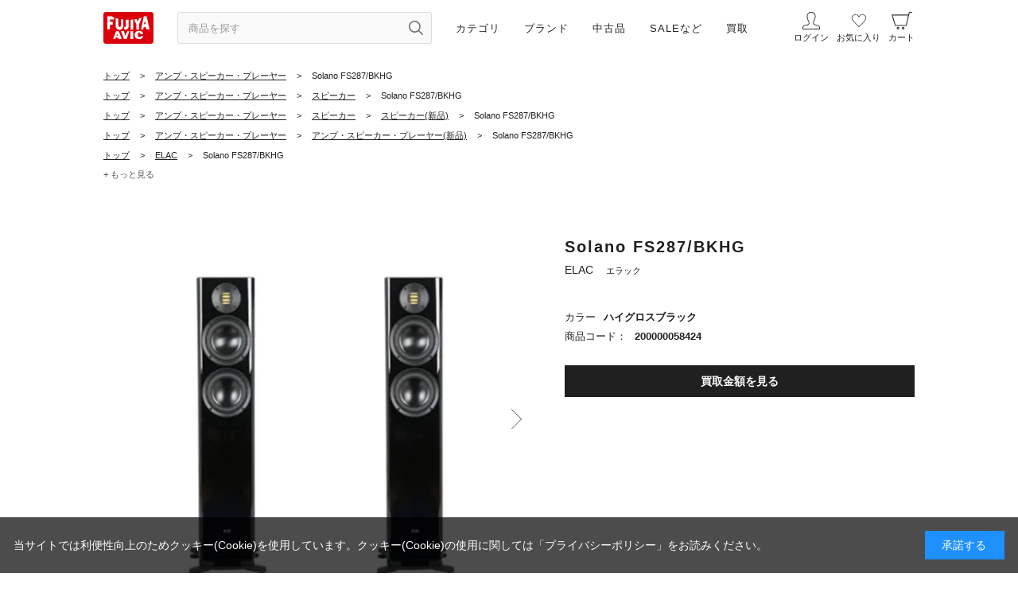

--- FILE ---
content_type: text/html; charset=utf-8
request_url: https://www.fujiya-avic.co.jp/shop/g/g200000058424/
body_size: 22232
content:
<!DOCTYPE html>
<html data-browse-mode="P" lang="ja" >
<head>
<meta charset="UTF-8">
<title>ELAC Solano FS287/BKHG｜新品通販フジヤエービック</title>
<link rel="canonical" href="https://www.fujiya-avic.co.jp/shop/g/g200000058424/">


<meta name="description" content="ELAC［エラック］ Solano FS287/BKHGの商品情報・買取価格ご案内ページです。新品・中古のスピーカー通販ならオーディオ専門店フジヤエービックで！買取査定・下取交換・購入予約もWEBで簡単受付中です。">
<meta name="keywords" content="200000058424,Solano FS287/BKHG,ハイグロスブラック">
<meta name="robots" content="max-image-preview:large">
<meta name="wwwroot" content="" />
<meta name="rooturl" content="https://www.fujiya-avic.co.jp" />
<meta name="viewport" content="width=1200">
<link rel="preload" href="https://ajax.googleapis.com/ajax/libs/jqueryui/1.12.1/themes/ui-lightness/jquery-ui.min.css" as="style" onload="this.onload=null;this.rel='stylesheet'">
<link rel="preload" href="https://ajax.googleapis.com/ajax/libs/jquery/1.11.1/jquery.min.js" as="script">
<link rel="preload" href="https://ajax.googleapis.com/ajax/libs/jqueryui/1.12.1/jquery-ui.min.js" as="script">
<noscript><link rel="stylesheet" type="text/css" href="https://ajax.googleapis.com/ajax/libs/jqueryui/1.12.1/themes/ui-lightness/jquery-ui.min.css"></noscript>
<link rel="stylesheet" type="text/css" href="/css/sys/reset.css">
<link rel="stylesheet" type="text/css" href="/css/sys/base.css">
<link rel="stylesheet" type="text/css" href="/css/sys/base_form.css">
<link rel="stylesheet" type="text/css" href="/css/sys/base_misc.css?20220518">
<link rel="stylesheet" type="text/css" href="/css/sys/layout.css">
<link rel="stylesheet" type="text/css" href="/css/sys/block_common.css?20230929">
<link rel="stylesheet" type="text/css" href="/css/sys/block_customer.css?20220427">
<link rel="stylesheet" type="text/css" href="/css/sys/block_goods.css?20241217">
<link rel="stylesheet" type="text/css" href="/css/sys/block_order.css?20230131">
<link rel="stylesheet" type="text/css" href="/css/sys/block_misc.css?20220802">
<link rel="stylesheet" type="text/css" href="/css/sys/block_store.css?20220616">
<script src="https://ajax.googleapis.com/ajax/libs/jquery/1.11.1/jquery.min.js"></script>
<script src="https://ajax.googleapis.com/ajax/libs/jqueryui/1.12.1/jquery-ui.min.js"></script>
<script src="/lib/jquery.cookie.js"></script>
<script src="/lib/jquery.balloon.js"></script>
<script src="/lib/goods/jquery.tile.min.js"></script>
<script src="/lib/modernizr-custom.js"></script>
<script src="/js/sys/tmpl.js"></script>
<script src="/js/sys/msg.js?20201217"></script>
<script src="/js/sys/sys.js"></script>
<script src="/js/sys/common.js"></script>
<script src="/js/sys/search_suggest.js?20230829"></script>
<script src="/js/sys/ui.js?20241127"></script>

	
		<!-- Preload -->
<link rel="preload" href="https://static.staff-start.com/js/track/v3.0/staffstart.min.js" as="script">
<!-- End Preload -->

<!-- Google Tag Manager -->
<script>(function(w,d,s,l,i){w[l]=w[l]||[];w[l].push({'gtm.start':
new Date().getTime(),event:'gtm.js'});var f=d.getElementsByTagName(s)[0],
j=d.createElement(s),dl=l!='dataLayer'?'&l='+l:'';j.async=true;j.src=
'https://www.googletagmanager.com/gtm.js?id='+i+dl;f.parentNode.insertBefore(j,f);
})(window,document,'script','dataLayer','GTM-M74M627');</script>
<!-- End Google Tag Manager -->

<!-- Google tag (gtag.js) -->
<script async src="https://www.googletagmanager.com/gtag/js?id=AW-11011763407"></script>
<script>
  window.dataLayer = window.dataLayer || [];
  function gtag(){dataLayer.push(arguments);}
  gtag('js', new Date());

  gtag('config', 'AW-11011763407');

  gtag('consent', 'update', {
    'analytics_storage': 'granted',
    'ad_storage': 'granted',
    'ad_user_data': 'granted',
    'ad_personalization': 'granted'
  });
</script>

<!-- LINE Tag Base Code -->
<!-- Do Not Modify -->
<script>
(function(g,d,o){
  g._ltq=g._ltq||[];g._lt=g._lt||function(){g._ltq.push(arguments)};
  var h=location.protocol==='https:'?'https://d.line-scdn.net':'http://d.line-cdn.net';
  var s=d.createElement('script');s.async=1;
  s.src=o||h+'/n/line_tag/public/release/v1/lt.js';
  var t=d.getElementsByTagName('script')[0];t.parentNode.insertBefore(s,t);
    })(window, document);
_lt('init', {
  customerType: 'account',
  tagId: '6deff206-c798-4674-a803-9cfe6b6ad2c4'
});
_lt('send', 'pv', ['6deff206-c798-4674-a803-9cfe6b6ad2c4']);
</script>
<noscript>
  <img height="1" width="1" style="display:none"
       src="https://tr.line.me/tag.gif?c_t=lap&t_id=6deff206-c798-4674-a803-9cfe6b6ad2c4&e=pv&noscript=1" />
</noscript>
<!-- End LINE Tag Base Code -->


<meta name="viewport" content="width=1200">
<meta name="wwwroot" content="" />
<link rel="stylesheet" type="text/css" href="/css/usr/slick.css">
<link rel="stylesheet" type="text/css" href="/css/usr/slick-theme.css">
<link rel="stylesheet" type="text/css" href="/css/usr/jquery.mCustomScrollbar.css">
<link rel="stylesheet" type="text/css" href="/css/usr/nouislider.css">
<link rel="stylesheet" type="text/css" href="/css/usr/reset.css">
<link rel="stylesheet" type="text/css" href="/css/usr/base.css">
<link rel="stylesheet" type="text/css" href="/css/usr/base_form.css?20250212a">
<link rel="stylesheet" type="text/css" href="/css/usr/base_misc.css?20230829_01">
<link rel="stylesheet" type="text/css" href="/css/usr/layout.css?20241218a">
<link rel="stylesheet" type="text/css" href="/css/usr/block_common.css?20241004g">
<link rel="stylesheet" type="text/css" href="/css/usr/block_customer.css">
<link rel="stylesheet" type="text/css" href="/css/usr/block_goods.css?202501103a">
<link rel="stylesheet" type="text/css" href="/css/usr/block_order.css?ver=20231114a">
<link rel="stylesheet" type="text/css" href="/css/usr/block_misc.css?20220802">
<link rel="stylesheet" type="text/css" href="/css/usr/block_store.css">
<link rel="stylesheet" type="text/css" href="/css/usr/block.css?ver=20231115a">
<link rel="stylesheet" type="text/css" href="/css/usr/user.css">
<link rel="stylesheet" type="text/css" href="/css/custom_page/block_custom.css?ver=20220705a">
<link rel="stylesheet" type="text/css" href="/css/custom_page/block_global_navi.css?ver=20220413aa">
<link rel="stylesheet" type="text/css" href="/css/custom_page/block_side_navi_format.css?ver=20250804d">
<link rel="stylesheet" type="text/css" href="/css/usr/block_side_navi_search.css?ver=20210831001">
<script src="/js/usr/block_global_navi.js?ver=20210831001"></script>
<!--<script src="/js/usr/block_side_navi_format.js"></script>-->
<script src="/js/usr/block_side_navi_twitter.js"></script>
<script src="/js/usr/block_side_navi_search.js?ver=20210831001"></script>
<script src="/js/usr/tmpl.js"></script>
<script src="/js/usr/msg.js"></script>
<script src="/js/usr/slick.min.js"></script>
<script src="/js/usr/jquery.matchHeight.js"></script>
<script src="/js/usr/ofi.min.js"></script>
<script src="/js/usr/jquery.mCustomScrollbar.concat.min.js"></script>
<script src="/js/usr/wNumb.min.js"></script>
<script src="/js/usr/nouislider.min.js"></script>
<script src="/js/usr/user.js?20240416a"></script>
<script src="/js/usr/original_css_pc.js?ver=20210826001"></script>
<script src="/js/usr/lazysizes.min.js"></script>
<link rel="SHORTCUT ICON" href="/img/sys/favicon.ico">
<link rel="apple-touch-icon" href="/img/sys/favicon_i.png" sizes="180x180">
<link rel="icon" type="image/png" href="/img/sys/favicon_a.png" sizes="192x192">
<script type="text/javascript" src="https://static.staff-start.com/js/track/v3.0/staffstart.min.js"></script>
<script type="text/javascript" src="/StaffContent/assets/js/staffstart-analytics.js"></script>
<link rel="stylesheet" href="/css/usr/common.css">
<link rel="stylesheet" href="/css/usr/detail_list.css?20230829">
<link rel="stylesheet" href="/css/usr/left_menu.css">
<script src="/js/usr/common.js"></script>

<meta name="google-site-verification" content="Nm11fMIK_Gsb9dDxvk-b5xWmSoGJZv8Crnc8_JP__ZA" />
	


	<script src="/js/usr/goods.js?20240304a"></script>

<!-- etm meta -->
<meta property="etm:device" content="desktop" />
<meta property="etm:page_type" content="goods" />
<meta property="etm:cart_item" content="[]" />
<meta property="etm:attr" content="" />
<meta property="etm:goods_detail" content="{&quot;goods&quot;:&quot;200000058424&quot;,&quot;category&quot;:&quot;30&quot;,&quot;name&quot;:&quot;Solano FS287/BKHG&quot;,&quot;variation_name1&quot;:&quot;&quot;,&quot;variation_name2&quot;:&quot;ハイグロスブラック&quot;,&quot;item_code&quot;:&quot;200000058424&quot;,&quot;backorder_fg&quot;:&quot;0&quot;,&quot;s_dt&quot;:&quot;2021/04/01 12:59:06&quot;,&quot;f_dt&quot;:&quot;&quot;,&quot;release_dt&quot;:&quot;&quot;,&quot;regular&quot;:&quot;&quot;,&quot;set_fg&quot;:&quot;0&quot;,&quot;stock_status&quot;:&quot;0&quot;,&quot;price&quot;:&quot;486198&quot;,&quot;sale_fg&quot;:&quot;false&quot;,&quot;brand&quot;:&quot;A00197&quot;,&quot;brand_name&quot;:&quot;ELAC&quot;,&quot;category_name&quot;:&quot;新品（エービック）&quot;,&quot;category_code1&quot;:&quot;30&quot;,&quot;category_name1&quot;:&quot;新品（エービック）&quot;,&quot;category_code2&quot;:&quot;30&quot;,&quot;category_name2&quot;:&quot;新品（エービック）&quot;,&quot;category_code3&quot;:&quot;30&quot;,&quot;category_name3&quot;:&quot;新品（エービック）&quot;,&quot;category_code4&quot;:&quot;30&quot;,&quot;category_name4&quot;:&quot;新品（エービック）&quot;}" />
<meta property="etm:goods_keyword" content="[{&quot;goods&quot;:&quot;200000058424&quot;,&quot;stock&quot;:&quot;200000058424&quot;},{&quot;goods&quot;:&quot;200000058424&quot;,&quot;stock&quot;:&quot;287&quot;},{&quot;goods&quot;:&quot;200000058424&quot;,&quot;stock&quot;:&quot;30&quot;},{&quot;goods&quot;:&quot;200000058424&quot;,&quot;stock&quot;:&quot;BLACK&quot;},{&quot;goods&quot;:&quot;200000058424&quot;,&quot;stock&quot;:&quot;FS&quot;},{&quot;goods&quot;:&quot;200000058424&quot;,&quot;stock&quot;:&quot;GLOSS&quot;},{&quot;goods&quot;:&quot;200000058424&quot;,&quot;stock&quot;:&quot;HIGH&quot;},{&quot;goods&quot;:&quot;200000058424&quot;,&quot;stock&quot;:&quot;SOLANO&quot;},{&quot;goods&quot;:&quot;200000058424&quot;,&quot;stock&quot;:&quot;SOLANO FS287/BKHG&quot;},{&quot;goods&quot;:&quot;200000058424&quot;,&quot;stock&quot;:&quot;SOLANO FS287BKHG&quot;},{&quot;goods&quot;:&quot;200000058424&quot;,&quot;stock&quot;:&quot;アンプ・スピーカー・プレーヤー&quot;},{&quot;goods&quot;:&quot;200000058424&quot;,&quot;stock&quot;:&quot;スピーカー&quot;},{&quot;goods&quot;:&quot;200000058424&quot;,&quot;stock&quot;:&quot;ハイグロスブラック&quot;},{&quot;goods&quot;:&quot;200000058424&quot;,&quot;stock&quot;:&quot;ホームリスニング/シアター&quot;},{&quot;goods&quot;:&quot;200000058424&quot;,&quot;stock&quot;:&quot;ホームリスニングシアター&quot;},{&quot;goods&quot;:&quot;200000058424&quot;,&quot;stock&quot;:&quot;新品（エービック）&quot;}]" />
<meta property="etm:goods_event" content="[]" />
<meta property="etm:goods_genre" content="[{&quot;genre&quot;:&quot;A00197&quot;,&quot;name&quot;:&quot;ELAC&quot;,&quot;goods&quot;:&quot;200000058424&quot;},{&quot;genre&quot;:&quot;A-HLCSPC&quot;,&quot;name&quot;:&quot;スピーカー&quot;,&quot;goods&quot;:&quot;200000058424&quot;},{&quot;genre&quot;:&quot;A-HLCSPCN&quot;,&quot;name&quot;:&quot;スピーカー(新品)&quot;,&quot;goods&quot;:&quot;200000058424&quot;},{&quot;genre&quot;:&quot;A-HML&quot;,&quot;name&quot;:&quot;アンプ・スピーカー・プレーヤー&quot;,&quot;goods&quot;:&quot;200000058424&quot;},{&quot;genre&quot;:&quot;A-HMLN&quot;,&quot;name&quot;:&quot;アンプ・スピーカー・プレーヤー(新品)&quot;,&quot;goods&quot;:&quot;200000058424&quot;}]" />

<script src="/js/sys/goods_ajax_cart.js"></script>

	<script src="/js/sys/goods_ajax_bookmark.js"></script>

<script src="/js/sys/goods_ajax_appraisal.js"></script>
<script src="/js/sys/goods_ajax_quickview.js"></script>

<!-- Global site tag (gtag.js) - Google Analytics -->
<script async src="https://www.googletagmanager.com/gtag/js?id=G-YCEQWFH0VE"></script>
<script>
  const trackingcode = "G-YCEQWFH0VE";
  window.dataLayer = window.dataLayer || [];
  function gtag(){dataLayer.push(arguments);}
  gtag('js', new Date());
  
    gtag('config', trackingcode, { user_id: null });
  
</script>




</head>
<body id="header" class="page-goods" 

		

>



<div class="wrapper">
	
		
		<h1 class="optimaized-h1 container">Solano FS287/BKHG </h1>
				
    		
    				
    				
    					<!--2025.12　 WEB会員登録クーポン-->
<link rel="stylesheet" type="text/css" href="/img/custom_page/free/a-membercmp2026/bnr/a-membercmp2026_bnr_pc.css">
<script src="/img/custom_page/free/a-membercmp2026/bnr/a-membercmp2026_bnr.js" defer></script>

<div class="-newmemberCmpBnr01">
  <a href="/shop/pages/a-membercmp202601.aspx"><img src="/img/custom_page/free/a-membercmp2026/bnr/bnr_membercmp202601_pc.jpg" width="300" height="250" alt="新規会員登録キャンペーン 500円クーポン"></a>
  <span class="-clsBtn01">×</span>
</div>
<!--//2025.12　 WEB会員登録クーポンー-->

<!--customCSS-->
<link rel="stylesheet" type="text/css" href="/css/custom_page/details.css?20250525a">
<!--/customCSS-->

<!--ヘッダー要素-->
<header class="cmnHeader">

  <div class="cmnHeader__wrap01">

    <div class="cmnHeader__menu01">

      <h1 class="cmnHeader__menu01__logo01">
        <a href="/shop"><img src="/img/usr/common_pc/img_logo01.svg" width="63" height="40" alt="フジヤエービック"></a>
      </h1>

      <div class="cmnHeader__menu01__form01">
        <form name="frmSearch" method="get" action="/shop/goods/search.aspx">
          <input class="js-suggest-search cmnHeader__menu01__form01-text01" type="text" value="" tabindex="0" id="keyword" placeholder="商品を探す" name="keyword" data-suggest-submit="on" autocomplete="off">
          <button class="btn btn-default cmnHeader__menu01__form01-btn01" type="submit" tabindex="0" name="search" value="search" aria-label="検索ボタン" title="商品を探す"></button>
        </form>

        <div class="cmnHeader__menu01__form01-suggestBox">
          <p class="-navPlink01"><a href="/shop/goods/search.aspx">こだわり検索</a></p>
        </div>

      </div>

      <nav class="cmnHeader__menu01__nav01">
        <ul class="cmnHeader__menu01__nav01__ul01">
          <!--カテゴリ-->
          <li>
            <span>カテゴリ</span>
            <div class="innerMenu01">
              <div class="innerMenu01__inner01">
                
                    <ul class="-navAccordion01">
                      <li><span class="-acrdion01">ヘッドホン</span>
                        <ul class="-navList01">
                          <li><a href="/shop/r/rA-HDP/">すべて</a></li>
                          <li><a href="/shop/r/rA-LSN/">リスニングヘッドホン</a></li>
                          <li><a href="/shop/r/rA-HDPMNT/">モニターヘッドホン</a></li>
                          <li><a href="/shop/r/rA-HDPDJM/">DJモニターヘッドホン</a></li>
                          <li><a href="/shop/r/rA-HDPWLS/">ワイヤレスヘッドホン</a></li>
                          <li><a href="/shop/r/rA-HDPNZC/">ノイズキャンセリングヘッドホン</a></li>
                          <li><a href="/shop/r/rA-HDPBCN/">骨伝導ヘッドホン</a></li>
                          <li><a href="/shop/r/rA-HDPGMH/">ゲーミングヘッドホン</a></li>
                          <li><a href="/shop/r/rA-HDPHST/">ヘッドセット</a></li>
                          <li><a href="/shop/r/rA-HDPRCB/">リケーブル可能ヘッドホン</a></li>
                          <li><a href="/shop/r/rA-HDPSTD/">ヘッドホンスタンド</a></li>
                          <li><a href="/shop/r/rA-HDPEPD/">ヘッドホン交換用イヤーパッド</a></li>
                          <li><a href="/shop/r/rA-HDPHPP/">ヘッドホンパーツ</a></li>
                          <li><a href="/shop/r/rA-HDPHPC/">ヘッドホンケーブル</a></li>
                        </ul>
                      </li>
                      <li><span class="-acrdion01">イヤホン</span>
                        <ul class="-navList01">
                          <li><a href="/shop/r/rA-EAP/">すべて</a></li>
                          <li><a href="/shop/r/rA-EAPWLE/">ワイヤレスイヤホン</a></li>
                          <li><a href="/shop/r/rA-EAPFWE/">完全ワイヤレスイヤホン</a></li>
                          <li><a href="/shop/r/rA-EAPIEM/">カスタムイヤホン</a></li>
                          <li><a href="/shop/r/rA-EAPNBD/">ネックバンド型イヤホン</a></li>
                          <li><a href="/shop/r/rA-EAPIEE/">インナーイヤー型イヤホン</a></li>
                          <li><a href="/shop/r/rA-EAPCNL/">カナル型イヤホン</a></li>
                          <li><a href="/shop/r/rA-EAPEFE/">耳掛け型イヤホン</a></li>
                          <li><a href="/shop/r/rA-EAPBCN/">骨伝導イヤホン</a></li>
                          <li><a href="/shop/r/rA-EAPRCE/">リケーブル可能イヤホン</a></li>
                          <li><a href="/shop/r/rA-EAPLTN/">ライトニングイヤホン</a></li>
                          <li><a href="/shop/r/rA-EAPNCE/">ノイズキャンセリングイヤホン</a></li>
                          <li><a href="/shop/r/rA-EAPMNE/">モニターイヤホン</a></li>
                          <li><a href="/shop/r/rA-EAPWPE/">防水・防滴仕様イヤホン</a></li>
                          <li><a href="/shop/r/rA-EAPEPL/">イヤープラグ・耳栓</a></li>
                          <li><a href="/shop/r/rA-EAPEPP/">イヤホンパーツ</a></li>
                          <li><a href="/shop/r/rA-EAPECP/">イヤーピース</a></li>
                          <li><a href="/shop/r/rA-EAPEPC/">イヤホンケーブル</a></li>
                          <li><a href="/shop/r/rA-EAPECS/">イヤホンケース</a></li>
                        </ul>
                      </li>
                      <li><span class="-acrdion01">デジタルオーディオプレーヤー(DAP)・ヘッドホンアンプ</span>
                        <ul class="-navList01">
                          <li><a href="/shop/r/rA-HPA/">すべて</a></li>
                          <li><a href="/shop/r/rA-HPASTA/">据置型アンプ</a></li>
                          <li><a href="/shop/r/rA-HPAPTA/">ポータブルアンプ</a></li>
                          <li><a href="/shop/r/rA-HPAPPL/">ポータブルプレーヤー</a></li>
                          <li><a href="/shop/r/rA-HPASNT/">その他ヘッドホンアンプ/DAP</a></li>
                          <li><a href="/shop/r/rA-HPACBL/">ケーブル</a></li>
                          <li><a href="/shop/r/rA-HPAPAC/">ポータブルプレーヤー用アクセサリー</a></li>
                          <li><a href="/shop/r/rA-HPATAB/">タブレット</a></li>
                        </ul>
                      </li>
                      <li><span class="-acrdion01">アンプ・スピーカー・プレーヤー</span>
                        <ul class="-navList01">
                          <li><a href="/shop/r/rA-HML/">すべて</a></li>
                          <li><a href="/shop/r/rA-HLCAMP/">アンプ</a></li>
                          <li><a href="/shop/r/rA-HLCSPC/">スピーカー</a></li>
                          <li><a href="/shop/r/rA-HLCCPL/">CDプレーヤー</a></li>
                          <li><a href="/shop/r/rA-HLCCRC/">CDレシーバー</a></li>
                          <li><a href="/shop/r/rA-HLCNWP/">ネットワークプレーヤー</a></li>
                          <li><a href="/shop/r/rA-HLCDAC/">D/A・D/Dコンバーター</a></li>
                          <li><a href="/shop/r/rA-HLCNAS/">ミュージックサーバー・NAS</a></li>
                          <li><a href="/shop/r/rA-HLCANG/">アナログプレーヤー</a></li>
                          <li><a href="/shop/r/rA-HLCAVA/">AVアンプ</a></li>
                          <li><a href="/shop/r/rA-HLCHMC/">ホームシアター</a></li>
                          <li><a href="/shop/r/rA-HLCTVP/">TV/プロジェクター</a></li>
                          <li><a href="/shop/r/rA-HLCBDR/">ブルーレイ/DVD/HDDレコーダー</a></li>
                          <li><a href="/shop/r/rA-HLCBDP/">ブルーレイ/DVDプレーヤー</a></li>
                          <li><a href="/shop/r/rA-HLCPBP/">ポータブルブルーレイ/DVDプレーヤー</a></li>
                          <li><a href="/shop/r/rA-HLCAAC/">オーディオアクセサリー</a></li>
                          <li><a href="/shop/r/rA-HMLSNT/">その他ホームリスニング/シアター</a></li>
                        </ul>
                      </li>

                    </ul>

              </div>
            </div>
          </li>
          <!--//カテゴリ-->

          <!--ブランド-->
          <li>
            <span>ブランド</span>
            <div class="innerMenu01">
              <div class="innerMenu01__inner01">
                <p class="-stit01">すべてのブランド</p>
                <ul class="-navList01">
                  <li><a href="/shop/brand/list.aspx">ブランド一覧から探す</a></li>
                </ul>
                <p class="-stit01">主なブランド</p>
                <ul class="-navList01">
                  <li><a href="/shop/r/rA15011/">Audio-Technica<span class="-txtBlndS01">（オーディオテクニカ）</span></a></li>
                  <li><a href="/shop/r/rA00077/">Bowers &amp; Wilkins<span class="-txtBlndS01">（バウワースアンドウィルキンス）</span></a></li>
                  <li><a href="/shop/r/rA35001/">SONY<span class="-txtBlndS01">（ソニー）</span></a></li>
                  <li><a href="/shop/r/rA44050/">Technics<span class="-txtBlndS01">（テクニクス）</span></a></li>
                  <li><a href="/shop/r/rA71020/">Marshall<span class="-txtBlndS01">（マーシャル）</span></a></li>
                  <li><a href="/shop/r/rA01333/">水月雨<span class="-txtBlndS01">（MoonDrop）</span></a></li>
                  <li><a href="/shop/r/rA01158/">final<span class="-txtBlndS01">（ファイナル）</span></a></li>
                  <li><a href="/shop/r/rA62009/">Victor<span class="-txtBlndS01">（ビクター）</span></a></li>
                  <li><a href="/shop/r/rA34015/">SENNHEISER<span class="-txtBlndS01">（ゼンハイザー）</span></a></li>
                  <li><a href="/shop/r/rA00175/">DENON<span class="-txtBlndS01">（デノン）</span></a></li>
                  <li><a href="/shop/r/rA11043/">AKG<span class="-txtBlndS01">（アーカーゲー）</span></a></li>
                  <li><a href="/shop/r/rA64010/">beyerdynamic<span class="-txtBlndS01">（ベイヤーダイナミック）</span></a></li>
                  <li><a href="/shop/r/rA01253/">qdc<span class="-txtBlndS01">（キューディーシー）</span></a></li>
                  <li><a href="/shop/r/rA81020/">YAMAHA<span class="-txtBlndS01">（ヤマハ）</span></a></li>
                  <li><a href="/shop/r/rA00538/">STAX<span class="-txtBlndS01">（スタックス）</span></a></li>
                  <li><a href="/shop/r/rA00226/">Focal<span class="-txtBlndS01">（フォーカル）</span></a></li>
                  <li><a href="/shop/r/rA00221/">FitEar<span class="-txtBlndS01">（フィットイヤー）</span></a></li>
                  <li><a href="/shop/r/rA00215/">FIIO<span class="-txtBlndS01">（フィーオ）</span></a></li>
                  <li><a href="/shop/r/rA00274/">iBasso Audio<span class="-txtBlndS01">（アイバッソオーディオ）</span></a></li>
                  <li><a href="/shop/r/rA01183/">LUXURY&amp;PRECISION<span class="-txtBlndS01">（ラグジュアリーアンドプレシジョン）</span></a></li>
                  <li><a href="/shop/r/rA00106/">Cayin<span class="-txtBlndS01">（カイン）</span></a></li>
                  <li><a href="/shop/r/rA00635/">Astell&amp;Kern<span class="-txtBlndS01">（アステルアンドケルン）</span></a></li>
                  <li><a href="/shop/r/rA00551/">TEAC<span class="-txtBlndS01">（ティアック）</span></a></li>
                  <li><a href="/shop/r/rA00350/">LUXMAN<span class="-txtBlndS01">（ラックスマン）</span></a></li>
                </ul>
              </div>
            </div>
          </li>
          <!--//ブランド-->
          
          <!--中古-->
          <li>
            <span>中古品</span>
            <div class="innerMenu01">
              <div class="innerMenu01__inner01">
                
                    <ul class="-navAccordion01">
                      <li><span class="-acrdion01">ヘッドホン</span>
                        <ul class="-navList01">
                          <li><a href="/shop/r/rA-HDPU/">すべて</a></li>
                          <li><a href="/shop/r/rA-LSNU/">リスニングヘッドホン</a></li>
                          <li><a href="/shop/r/rA-HDPMNTU/">モニターヘッドホン</a></li>
                          <li><a href="/shop/r/rA-HDPDJMU/">DJモニターヘッドホン</a></li>
                          <li><a href="/shop/r/rA-HDPWLSU/">ワイヤレスヘッドホン</a></li>
                          <li><a href="/shop/r/rA-HDPNZCU/">ノイズキャンセリングヘッドホン</a></li>
                          <li><a href="/shop/r/rA-HDPBCNU/">骨伝導ヘッドホン</a></li>
                          <li><a href="/shop/r/rA-HDPGMHU/">ゲーミングヘッドホン</a></li>
                          <li><a href="/shop/r/rA-HDPHSTU/">ヘッドセット</a></li>
                          <li><a href="/shop/r/rA-HDPRCBU/">リケーブル可能ヘッドホン</a></li>
                          <li><a href="/shop/r/rA-HDPSTDU/">ヘッドホンスタンド</a></li>
                          <li><a href="/shop/r/rA-HDPEPDU/">ヘッドホン交換用イヤーパッド</a></li>
                          <li><a href="/shop/r/rA-HDPHPPU/">ヘッドホンパーツ</a></li>
                          <li><a href="/shop/r/rA-HDPHPCU/">ヘッドホンケーブル</a></li>
                        </ul>
                      </li>
                      <li><span class="-acrdion01">イヤホン</span>
                        <ul class="-navList01">
                          <li><a href="/shop/r/rA-EAPU/">すべて</a></li>
                          <li><a href="/shop/r/rA-EAPWLEU/">ワイヤレスイヤホン</a></li>
                          <li><a href="/shop/r/rA-EAPFWEU/">完全ワイヤレスイヤホン</a></li>
                          <li><a href="/shop/r/rA-EAPIEMU/">カスタムイヤホン</a></li>
                          <li><a href="/shop/r/rA-EAPNBDU/">ネックバンド型イヤホン</a></li>
                          <li><a href="/shop/r/rA-EAPIEEU/">インナーイヤー型イヤホン</a></li>
                          <li><a href="/shop/r/rA-EAPCNLU/">カナル型イヤホン</a></li>
                          <li><a href="/shop/r/rA-EAPEFEU/">耳掛け型イヤホン</a></li>
                          <li><a href="/shop/r/rA-EAPBCNU/">骨伝導イヤホン</a></li>
                          <li><a href="/shop/r/rA-EAPRCEU/">リケーブル可能イヤホン</a></li>
                          <li><a href="/shop/r/rA-EAPLTNU/">ライトニングイヤホン</a></li>
                          <li><a href="/shop/r/rA-EAPNCEU/">ノイズキャンセリングイヤホン</a></li>
                          <li><a href="/shop/r/rA-EAPMNEU/">モニターイヤホン</a></li>
                          <li><a href="/shop/r/rA-EAPWPEU/">防水・防滴仕様イヤホン</a></li>
                          <li><a href="/shop/r/rA-EAPEPLU/">イヤープラグ・耳栓</a></li>
                          <li><a href="/shop/r/rA-EAPEPPU/">イヤホンパーツ</a></li>
                          <li><a href="/shop/r/rA-EAPECPU/">イヤーピース</a></li>
                          <li><a href="/shop/r/rA-EAPEPCU/">イヤホンケーブル</a></li>
                          <li><a href="/shop/r/rA-EAPECSU/">イヤホンケース</a></li>
                        </ul>
                      </li>
                      <li><span class="-acrdion01">デジタルオーディオプレーヤー(DAP)・ヘッドホンアンプ</span>
                        <ul class="-navList01">
                          <li><a href="/shop/r/rA-HPAU/">すべて</a></li>
                          <li><a href="/shop/r/rA-HPASTAU/">据置型アンプ</a></li>
                          <li><a href="/shop/r/rA-HPAPTAU/">ポータブルアンプ</a></li>
                          <li><a href="/shop/r/rA-HPAPPLU/">ポータブルプレーヤー</a></li>
                          <li><a href="/shop/r/rA-HPASNTU/">その他ヘッドホンアンプ/DAP</a></li>
                          <li><a href="/shop/r/rA-HPACBLU/">ケーブル</a></li>
                          <li><a href="/shop/r/rA-HPAPACU/">ポータブルプレーヤー用アクセサリー</a></li>
                          <li><a href="/shop/r/rA-HPATABU/">タブレット</a></li>
                        </ul>
                      </li>
                      <li><span class="-acrdion01">アンプ・スピーカー・プレーヤー</span>
                        <ul class="-navList01">
                          <li><a href="/shop/r/rA-HMLU/">すべて</a></li>
                          <li><a href="/shop/r/rA-HLCAMPU/">アンプ</a></li>
                          <li><a href="/shop/r/rA-HLCSPCU/">スピーカー</a></li>
                          <li><a href="/shop/r/rA-HLCCPLU/">CDプレーヤー</a></li>
                          <li><a href="/shop/r/rA-HLCCRCU/">CDレシーバー</a></li>
                          <li><a href="/shop/r/rA-HLCNWPU/">ネットワークプレーヤー</a></li>
                          <li><a href="/shop/r/rA-HLCDACU/">D/A・D/Dコンバーター</a></li>
                          <li><a href="/shop/r/rA-HLCNASU/">ミュージックサーバー・NAS</a></li>
                          <li><a href="/shop/r/rA-HLCANGU/">アナログプレーヤー</a></li>
                          <li><a href="/shop/r/rA-HLCAVAU/">AVアンプ</a></li>
                          <li><a href="/shop/r/rA-HLCHMCU/">ホームシアター</a></li>
                          <li><a href="/shop/r/rA-HLCTVPU/">TV/プロジェクター</a></li>
                          <li><a href="/shop/r/rA-HLCBDRU/">ブルーレイ/DVD/HDDレコーダー</a></li>
                          <li><a href="/shop/r/rA-HLCBDPU/">ブルーレイ/DVDプレーヤー</a></li>
                          <li><a href="/shop/r/rA-HLCPBPU/">ポータブルブルーレイ/DVDプレーヤー</a></li>
                          <li><a href="/shop/r/rA-HLCAACU/">オーディオアクセサリー</a></li>
                          <li><a href="/shop/r/rA-HMLSNTU/">その他ホームリスニング/シアター</a></li>
                        </ul>
                      </li>

                    </ul>

              </div>
            </div>
          </li>
          <!--//中古-->

          <!--SALEなど-->
          <li>
            <span><a href="#">SALEなど</a></span>
            <div class="innerMenu02">
              <div class="innerMenu02__inner01">
                <p class="-stit01">SALE・キャンペーン・特集</p>
                <ul class="-navList01">
                  <li><a href="/shop/pages/a-campaign.aspx?type=sale">【期間限定】SALE・キャンペーンなど</a></li>
                  <li><a href="/shop/pages/a-campaign.aspx?type=feature">【随時更新】お得な商品・特集</a></li>
                  <li><a href="/shop/pages/a-campaign.aspx?type=event">【開催予定】イベント情報</a></li>
                </ul>
              </div>
            </div>
          </li>
          <!--//SALEなど-->

          <!--買取-->
          <li>
            <span>買取</span>
            <div class="innerMenu02">
              <div class="innerMenu02__inner01">
                <p class="-stit01">買取のお申し込み</p>
                <ul class="-navList01">
                  <li><a href="/shop/purchase/list.aspx">買取金額を調べる</a></li>
                </ul>

                <p class="-stit01">フジヤエービックの買取サービス</p>
                <ul class="-navList01">
                  <li><a href="/shop/kaitori/pc/0a-kaitor/">フジヤエービックの買取・下取り</a></li>
                  <li><a href="/shop/kaitori/pc/0a-kaitor/#tokuten">下取交換ボーナス</a></li>
                  <li><a href="/shop/kaitori/pc/0a-kaitor/#onayami">買取に関するお悩みを解決</a></li>
                  <li><a href="/shop/kaitori/pc/0a-kaitor/#kotsu">買取金額が高くなるコツ！</a></li>
                  <li><a href="/shop/kaitori/pc/0a-kaitor/#because">選ばれ続ける理由</a></li>
                  <li><a href="/shop/kaitori/pc/0a-kaitor/#shop">店頭買取のご案内</a></li>
                  <li><a href="/shop/kaitori/pc/0a-kaitor/#shuchou">出張買取のご案内</a></li>
                  <li><a href="/shop/kaitori/pc/0a-kaitor/#contact">お問い合わせ</a></li>
                </ul>
              </div>
            </div>
          </li>
          <!--買取-->

        </ul>
      </nav>

    </div>

    <div class="cmnHeader__menu02">

      <nav class="cmnHeader__menu02__nav01">
        <ul class="cmnHeader__menu02__nav01__ul01">
          <li><a href="/shop/customer/menu.aspx" class="cmnHeader__menu02__nav01__ul01__iconlogin01"><span>ログイン</span></a></li>
          <li><a href="/shop/customer/bookmark_guest.aspx" class="cmnHeader__menu02__nav01__ul01__iconBookmark01"><span>お気に入り</span></a></li>
          <li><a href="/shop/cart/cart.aspx" class="cmnHeader__menu02__nav01__ul01__iconCart01"><span>カート</span><span class="block-headernav--cart-count js-cart-count"></span></a></li>
        </ul>
      </nav>

    </div>
  
  </div>

</header>
<div class="blackBg01">&nbsp;</div>
<!--//ヘッダー要素-->
    				
    		
		
	
	
<div class="pane-topic-path">
	<div class="container">
		<div class="block-topic-path">
	<ul class="block-topic-path--list" id="bread-crumb-list" itemscope itemtype="https://schema.org/BreadcrumbList">
		<li class="block-topic-path--genre-item block-topic-path--item__home" itemscope itemtype="https://schema.org/ListItem" itemprop="itemListElement">
	<a href="https://www.fujiya-avic.co.jp/shop/default.aspx" itemprop="item">
		<span itemprop="name">トップ</span>
	</a>
	<meta itemprop="position" content="1" />
</li>

<li class="block-topic-path--genre-item" itemscope itemtype="https://schema.org/ListItem" itemprop="itemListElement">
	&gt;
	<a href="https://www.fujiya-avic.co.jp/shop/r/rA-HML/" itemprop="item">
		<span itemprop="name">アンプ・スピーカー・プレーヤー</span>
	</a>
	<meta itemprop="position" content="2" />
</li>


<li class="block-topic-path--genre-item block-topic-path--item__current" itemscope itemtype="https://schema.org/ListItem" itemprop="itemListElement">
	&gt;
	<a href="https://www.fujiya-avic.co.jp/shop/g/g200000058424/" itemprop="item">
		<span itemprop="name">Solano FS287/BKHG</span>
	</a>
	<meta itemprop="position" content="3" />
</li>


	</ul>


	<ul class="block-topic-path--list" id="bread-crumb-list" itemscope itemtype="https://schema.org/BreadcrumbList">
		<li class="block-topic-path--genre-item block-topic-path--item__home" itemscope itemtype="https://schema.org/ListItem" itemprop="itemListElement">
	<a href="https://www.fujiya-avic.co.jp/shop/default.aspx" itemprop="item">
		<span itemprop="name">トップ</span>
	</a>
	<meta itemprop="position" content="1" />
</li>

<li class="block-topic-path--genre-item" itemscope itemtype="https://schema.org/ListItem" itemprop="itemListElement">
	&gt;
	<a href="https://www.fujiya-avic.co.jp/shop/r/rA-HML/" itemprop="item">
		<span itemprop="name">アンプ・スピーカー・プレーヤー</span>
	</a>
	<meta itemprop="position" content="2" />
</li>


<li class="block-topic-path--genre-item" itemscope itemtype="https://schema.org/ListItem" itemprop="itemListElement">
	&gt;
	<a href="https://www.fujiya-avic.co.jp/shop/r/rA-HLCSPC/" itemprop="item">
		<span itemprop="name">スピーカー</span>
	</a>
	<meta itemprop="position" content="3" />
</li>


<li class="block-topic-path--genre-item block-topic-path--item__current" itemscope itemtype="https://schema.org/ListItem" itemprop="itemListElement">
	&gt;
	<a href="https://www.fujiya-avic.co.jp/shop/g/g200000058424/" itemprop="item">
		<span itemprop="name">Solano FS287/BKHG</span>
	</a>
	<meta itemprop="position" content="4" />
</li>


	</ul>


	<ul class="block-topic-path--list" id="bread-crumb-list" itemscope itemtype="https://schema.org/BreadcrumbList">
		<li class="block-topic-path--genre-item block-topic-path--item__home" itemscope itemtype="https://schema.org/ListItem" itemprop="itemListElement">
	<a href="https://www.fujiya-avic.co.jp/shop/default.aspx" itemprop="item">
		<span itemprop="name">トップ</span>
	</a>
	<meta itemprop="position" content="1" />
</li>

<li class="block-topic-path--genre-item" itemscope itemtype="https://schema.org/ListItem" itemprop="itemListElement">
	&gt;
	<a href="https://www.fujiya-avic.co.jp/shop/r/rA-HML/" itemprop="item">
		<span itemprop="name">アンプ・スピーカー・プレーヤー</span>
	</a>
	<meta itemprop="position" content="2" />
</li>


<li class="block-topic-path--genre-item" itemscope itemtype="https://schema.org/ListItem" itemprop="itemListElement">
	&gt;
	<a href="https://www.fujiya-avic.co.jp/shop/r/rA-HLCSPC/" itemprop="item">
		<span itemprop="name">スピーカー</span>
	</a>
	<meta itemprop="position" content="3" />
</li>


<li class="block-topic-path--genre-item" itemscope itemtype="https://schema.org/ListItem" itemprop="itemListElement">
	&gt;
	<a href="https://www.fujiya-avic.co.jp/shop/r/rA-HLCSPCN/" itemprop="item">
		<span itemprop="name">スピーカー(新品)</span>
	</a>
	<meta itemprop="position" content="4" />
</li>


<li class="block-topic-path--genre-item block-topic-path--item__current" itemscope itemtype="https://schema.org/ListItem" itemprop="itemListElement">
	&gt;
	<a href="https://www.fujiya-avic.co.jp/shop/g/g200000058424/" itemprop="item">
		<span itemprop="name">Solano FS287/BKHG</span>
	</a>
	<meta itemprop="position" content="5" />
</li>


	</ul>


	<ul class="block-topic-path--list" id="bread-crumb-list" itemscope itemtype="https://schema.org/BreadcrumbList">
		<li class="block-topic-path--genre-item block-topic-path--item__home" itemscope itemtype="https://schema.org/ListItem" itemprop="itemListElement">
	<a href="https://www.fujiya-avic.co.jp/shop/default.aspx" itemprop="item">
		<span itemprop="name">トップ</span>
	</a>
	<meta itemprop="position" content="1" />
</li>

<li class="block-topic-path--genre-item" itemscope itemtype="https://schema.org/ListItem" itemprop="itemListElement">
	&gt;
	<a href="https://www.fujiya-avic.co.jp/shop/r/rA-HML/" itemprop="item">
		<span itemprop="name">アンプ・スピーカー・プレーヤー</span>
	</a>
	<meta itemprop="position" content="2" />
</li>


<li class="block-topic-path--genre-item" itemscope itemtype="https://schema.org/ListItem" itemprop="itemListElement">
	&gt;
	<a href="https://www.fujiya-avic.co.jp/shop/r/rA-HMLN/" itemprop="item">
		<span itemprop="name">アンプ・スピーカー・プレーヤー(新品)</span>
	</a>
	<meta itemprop="position" content="3" />
</li>


<li class="block-topic-path--genre-item block-topic-path--item__current" itemscope itemtype="https://schema.org/ListItem" itemprop="itemListElement">
	&gt;
	<a href="https://www.fujiya-avic.co.jp/shop/g/g200000058424/" itemprop="item">
		<span itemprop="name">Solano FS287/BKHG</span>
	</a>
	<meta itemprop="position" content="4" />
</li>


	</ul>


	<ul class="block-topic-path--list" id="bread-crumb-list" itemscope itemtype="https://schema.org/BreadcrumbList">
		<li class="block-topic-path--genre-item block-topic-path--item__home" itemscope itemtype="https://schema.org/ListItem" itemprop="itemListElement">
	<a href="https://www.fujiya-avic.co.jp/shop/default.aspx" itemprop="item">
		<span itemprop="name">トップ</span>
	</a>
	<meta itemprop="position" content="1" />
</li>

<li class="block-topic-path--genre-item" itemscope itemtype="https://schema.org/ListItem" itemprop="itemListElement">
	&gt;
	<a href="https://www.fujiya-avic.co.jp/shop/r/rA00197/" itemprop="item">
		<span itemprop="name">ELAC</span>
	</a>
	<meta itemprop="position" content="2" />
</li>


<li class="block-topic-path--genre-item block-topic-path--item__current" itemscope itemtype="https://schema.org/ListItem" itemprop="itemListElement">
	&gt;
	<a href="https://www.fujiya-avic.co.jp/shop/g/g200000058424/" itemprop="item">
		<span itemprop="name">Solano FS287/BKHG</span>
	</a>
	<meta itemprop="position" content="3" />
</li>


	</ul>

</div>
		<p class="-topicpathMoreLink01"><span>+ もっと見る</span></p>
	</div>
</div>
<div class="pane-contents">
<div class="container">
<main class="pane-main">
<style>

  .block-add-cart--btn {
      border: none;
  }
  
  /*--[ 商品コメント2 ] の　バナー設定--*/
  .-detailsBnr01{
    font-size: 0;
    line-height:0;
    margin: 0 0 10px;
  }
  /*--//[ 商品コメント2 ] の　バナー設定--*/
  strong {
      font-weight: bold;
  }
  .block-goods-user-review {
      display: none;
  }
  .goods-detail-description dt {
      margin: 3px 10px 0 0;
      white-space: nowrap;
  }
  .goods-detail-description dd {
      margin: 3px 0 0 0;
  }
  .block-goods-item-code {
      display: none;
  }
  .block-goods-item-code2 {
      display: none;
  }
  .block-goods-item-code3 {
      display: none;
  }
  .comment2_searchword {
      display: none;
  }
  .free_space_1, .free_space_2, .free_space_3 {
      padding: 5px 10px;
  }
  .free_space_1 a, .free_space_2 a, .free_space_3 a {
      color: #034694;
      text-decoration: underline;
  }
  .block-goods-detail-j--price {
      display: none;
  }
  .block-color--item dt {
      width: 70px;
      height: 70px;
  }
  .block-color--item-term figure {
      width: 70px;
      height: 70px;
  }
  .block-color--item-term img {
      width: 70px;
      height: 70px;
  }
  .block-goods-detail-img .slick-dots li {
      margin-right: 2px;
      margin-top: 0 !important;
  }
  .camp_banner img:hover {
      opacity: 0.7;
  }


    .block-thumbnail-h {
      width: 960px;
    }
    .block-thumbnail-h .slick-slide {
      padding: 0 !important;
      margin: 0 !important;
    }
    .block-thumbnail-h .slick-prev {
      left: -25px;
    }
    .block-thumbnail-h .slick-next {
      right: -25px;
    }
    .block-thumbnail-h .slick-prev:before {
      display: block;
      font-size: 0;
      line-height: 0;
      width: 25px;
      height: 25px;
      background: rgba(0,0,0,.1) url(/img/custom_page/top/slick/arw_slick_l.png) center no-repeat;
      background-size: 6px;
    }
    .block-thumbnail-h .slick-next:before {
      display: block;
      font-size: 0;
      line-height: 0;
      width: 25px;
      height: 25px;
      background: rgba(0,0,0,.1) url(/img/custom_page/top/slick/arw_slick_r.png) center no-repeat;
      background-size: 6px;
    }
    .block-thumbnail-h--goods-image {
      height: 145px;
    }
    .slick-slide .block-thumbnail-h--goods-image figure {
      width: 100%;
      height: 100%;
      padding: 0;
      background: transparent;
    }
    .block-thumbnail-h--goods {
      padding: 0 0.1vw;
    }
    #block_of_itemhistory .slick-track {
        min-width: 960px;
    }
    .slick-initialized .slick-slide {
        min-width: 192px;
    }


  .block-goods-comment1 {
      padding: 1em;
      background-color: #f9f9f9;
      border: 1px solid #eee;
  }

.shitadori-worning {
    display: none;
    font-weight: bold;
    padding: 10px 0 0;
    -webkit-box-ordinal-group: 143;
    -ms-flex-order: 142;
    order: 142;
}


  </style>

<!----商品詳細ページ上部バナー

<div class="-cpBnr01">
    <a href="https://paypay.ne.jp/event/matsuri202302-paypay-jumbo/" target="_blank">
      <picture>
        <source srcset="/img/banner/paypay230215/bnr_740x90.webp" type="image/webp" alt="日本全国全額チャンス！超ペイペイジャンボ（2023年2月～4月）" width="740" height="90">
        <img src="/img/banner/paypay230215/bnr_740x90.png" alt="日本全国全額チャンス！超ペイペイジャンボ（2023年2月～4月）" width="740" height="90">
      </picture>
    </a>
</div>
---->
<!----/商品詳細ページ上部バナー---->
<div class="block-goods-detail">
	<div class="pane-goods-header">

		<div class="block-goods-detail--promotion-freespace">
			
		</div>

		<input type="hidden" value="" id="hidden_variation_group">
		<input type="hidden" value="0" id="variation_design_type">
		<input type="hidden" value="200000058424" id="hidden_goods">
		<input type="hidden" value="Solano FS287/BKHG" id="hidden_goods_name">

		<input type="hidden" value="28f1fc029786833ac89a980366bf29472a5181f6fec6974b52b41e7de84c4d52" id="js_crsirefo_hidden">

	</div>
	

	<div class="pane-goods-left-side" id="gallery">
		<div class="block-goods-detail-img js-goods-detail-img-slider">
				<div class="block-src-L">
					<a href="/img/goods/L/200000058424_250abbda00604fb99625191182186330.jpg" name="200000058424" title="Solano FS287/BKHG" class="js-lightbox-gallery-info">
						<figure><img src="/img/goods/L/200000058424_250abbda00604fb99625191182186330.jpg" alt="Solano FS287/BKHG" class="block-src-1--image" height="540px" width="540px"></figure>
					</a>
				
				</div>
				
				
					
								<div class="block-src-L">
									<a href="/img/goods/1/200000058424_7d9e3bd19ee14fa8ba5b44f42f2b719f.jpg" name="200000058424" title="Solano FS287/BKHG" class="js-lightbox-gallery-info">
										<figure class="img-center"><img src="/img/goods/1/200000058424_7d9e3bd19ee14fa8ba5b44f42f2b719f.jpg" alt="Solano FS287/BKHG" height="540px" width="540px" ></figure>
									</a>
									
								</div>
					
					
								<div class="block-src-L">
									<a href="/img/goods/2/200000058424_a20dfb3d73f34bcabd6123a350fb6c7d.jpg" name="200000058424" title="Solano FS287/BKHG:※本品以外は付属しません" class="js-lightbox-gallery-info">
										<figure class="img-center"><img src="/img/goods/2/200000058424_a20dfb3d73f34bcabd6123a350fb6c7d.jpg" alt="Solano FS287/BKHG" height="540px" width="540px" ></figure>
									</a>
									<p>※本品以外は付属しません</p>
								</div>
					
					
					
					
					
					
					
					
					
					
					
					
					
				
		</div>
<script type="text/javascript">
	jQuery(document).ready(function () {
		jQuery('.slick-dots').children('li').children('img').attr("alt", "Solano FS287/BKHG");
		jQuery('.slick-dots').children('li').children('img').attr("height", "52px");
		jQuery('.slick-dots').children('li').children('img').attr("width", "52px");
		jQuery('.slick-dots').children('li').attr("role", "tab");
	})
</script>


	


	</div>
	<div class="pane-goods-right-side">
	<form name="frm" method="GET" action="/shop/cart/cart.aspx">

	<div class="block-goods-condition">
		
			
	</div>

		<div class="block-goods-name">
			<h2 class="h1 block-goods-name--text js-enhanced-ecommerce-goods-name">Solano FS287/BKHG</h2>
		</div>
		
		<div class="block-goods-brand">
			<a href="/shop/r/rA00197/">
			<div class="txt-en">ELAC<span class="txt-ja">エラック</span></div>
			</a>
		</div>
		


	
	
	
	
		
		
		
		
		
		
		
	
	
	

		<dl class="goods-detail-description block-goods-code">
			<dt>商品コード：</dt>
			<dd id="spec_goods">200000058424</dd>
		</dl>








		<dl class="goods-detail-description block-goods-color">
			<dt>カラー</dt>
			<dd id="spec_variation_name2" class="js-enhanced-ecommerce-variation-name">ハイグロスブラック</dd>
		</dl>


		<dl class="goods-detail-description block-goods-code" style="order: 120; display: none;">
			<dt>JANコード：</dt>
			<dd id="jan_code">4011822325109</dd>
		</dl>


	
		<div class="block-goods-cart_favorite">
		
			
				
			
			
				
				
			
			
			
			
		
		
		</div>
		
			<div class="block-goods-add-tradein">
				
					<a href="#detailKaitoriWrap01">買取金額を見る</a>
				
			</div>
		
		<div class="block-goods-sns-ask">
			
			<ul class="block-goods-sns">
				<li class="block-goods-sns--twitter"></li>
				<li class="block-goods-sns--facebook"></li>
				<li class="block-goods-sns--mixi"></li>
			</ul>
			
			
		</div>

	

	

	

	

	



		<div class="block-variation"><input name="goods" type="hidden" value="200000058424"></div>





	</form>



	</div>
	<div class="pane-goods-center">
	
		
			

		
		
			<div class="block-goods-comment3">
				SOLANO 280 Series（FS 287）
			</div>
		
		
		
		
			<div class="block-goods-comment6">
				<h4>Made in Kielの2021最新シリーズ Solano（ペア）</h4><div>Solanoはキールにある自社工場で生産されるELAC 2021年のニューラインアップです。Vela 400 Seriesに備えられたELACの最新テクノロジーを継承したSolano 280 Seriesは、スピーカーにおけるハイエンド・パフォーマンスが身近にあることを教えてくれます。十分な質量を持つ無垢のアルミ製ベースの上にエンクロージュアをマウントする工法はまさにVelaのものであり、ダイキャスト・フレームを奢られたドライバー・ユニットの採用は、前身の260 Seriesにはなかった進化です。ELACの中枢であるR&Dが積み重ねてきた音響解析の集積は、400 Seriesのリニューアルに続きSolano 280 Seriesというキールで製造される直系ラインアップに惜しみなく注がれているのです。</div><h4>Solano 280 Seriesについて</h4><div>Solanoはスペイン語で風を意味します。ELACが所在するキールは世界最大級のセーリング・イヴェント「キール・ウィーク」が行われる港ということもあって、ELACの最近の製品は海を連想させるネーミングがトレンドになっています。280 Seriesは、2014/06に発売された260 Series(FS 267 / BS 263 / CC 261)の後継シリーズです。JET5の採用、ダウン・ファイヤリングの構造を持つエンクロージュアなどの共通点はありますが、Solano 280 Seriesは、ELACの新機軸であるVela 400 Seriesのコンセプトに基づいた最新技術の継承が特徴と言えるでしょう。<br>エンクロージュアの重心を下げ制振に寄与するアルミベースの採用、剛性を高め共振を軽減するためトィータ、ウーハー共に採用したアルミ・ダイキャスト製のフレーム・バスケット。最新の音響解析でデザインされた理想的な放射特性を実現したウェーブ・ガイドの装着などがそれにあたります。ELACが誇るR&D直系の最新技術とキールにある自社工場で生産されるメイド・イン・ジャーマニーの称号は、Solano 280 Seriesがこのクラスにおいて明確なアドヴァンテージを持つことを意味しています。<br><br>Solano 280 Seriesは、キールにあるELAC本社の開発チームが完成させたJET5トィータ搭載の最新ラインアップです。Solanoは30年以上にわたりELACのR&Dでスピーカー・システム開発を続けてきたロルフ・ヤンケ氏の陣頭指揮のもとその開発が進められました。ラインアップはSolano FS 287 フロアスタンディング・スピーカー /Solano BS 283 ブックシェルフ・スピーカー / Solano CC 281 センター・スピーカーとなります。マルチ・チャンネルの構築に際して組み合わせるサブ・ウーハーは、アプリ・コントロールで好評を博しているSUB 2050 / SUB 2070 / SUB 3070が推奨されています</div><h4>Solanoのエンクロージュアについて</h4><div>優雅なデザインと美しい仕上げが施されたSolanoのキャビネットは、Velaで採用された工法を効率よく継承しています。エンクロージュアはアルミ製の堅牢なベース部にマウントされることで低重心が生み出す安定した制振構造を手に入れています。フレア型のグラス・ファイバー製バスレフ・ポートは底面に向かってダウンファイヤリングされ、壁反射の影響を受けにくくしています。エンクロージュア内部に発生する強力なエネルギーを受けとめるためスピーカー・ターミナルには頑丈なアルミニウム・プレートが採用されています。</div><h4>JET Vトィータについて</h4><div>ドイツのキールにあるELACの本社工場で今もハンドメイド生産されるJET Vは、ELACブランドのアイデンティティとも言えるベンディング・ウェーブ方式のトィータです。25mm径ドーム型トィータの10倍の面積を持つJETトィータ最大のメリットは、その高いパワー・ハンドリングにあります。SolanoのJET Vは、400 Series同様のアルミ・ダイキャスト・フレームに最新のウェーブ・ガイドを装着し理想的な放射特性を得ています。</div><h4>NEW AS CONEウーハーについて</h4><div>注目すべきは400 Seriesに採用されたアルミ・ダイキャスト製バスケット・フレームを装着したことです。ELACとしてこのクラス初の高剛性フレーム構造は、可動域の広いロングストローク・ボイスコイルのレスポンスをしっかりと支えるだけでなく、システム全体の制振とS/N向上に大きく貢献しています。280 Seriesに採用されたアルマイト処理を施された新しいアルミニウム振動版は、ペーパーコーンとのハイブリッド構造により、内部損失に優れたニュートラルで自然な再現性が特長です。</div><h4>ネットワークについて</h4><div>磁気歪みを排した大型空芯コイルを装着したウーハー専用基板と、高品位パーツで構成されたトィータ専用基板はそれぞれの干渉を防ぐためセパレート構成されています。内部配線にはVan den hul製ケーブルを採用。スピーカー・ターミナルはウーハーからの逆起電力をキャンセルするのに有効なバイワイヤリング接続に対応しています。</div><h4>【仕様】</h4><table class='-table_tbl01'><tr><th>型式：</th><td>2.5ウェイ・バスレフ型</td></tr><tr><th>ユニット：</th><td>JET V×1、150mm AS-CONE×2</td></tr><tr><th>能率：</th><td>87dB（2.83V/1m）</td></tr><tr><th>インピーダンス：</th><td>4Ω(最低保証3.5Ω)</td></tr><tr><th>周波数特性：</th><td>30～50&#044;000Hz</td></tr><tr><th>クロスオーバー周波数：</th><td>450/2&#044;400Hz</td></tr><tr><th>入力：</th><td>130W(定格)/170W(最大)</td></tr><tr><th>サイズ：</th><td>H985×W260×D300mm</td></tr><tr><th>重量：</th><td>19.0kg</td></tr></table>
			</div>
		
		
		
		
			
	<div class="detailKaitoriWrap01" id="detailKaitoriWrap01">
		<p class="detailKaitoriWrap01__stit01">買取金額</p>
		<div class="block-assessment--price-goods_detail" id="block-assessment--price-goods_detail">
			<div class="block-assessment--price" style="width:100%;">
				<table class="block-assessment--price-items">
					<tbody>
						<tr>
							<th class="block-assessment--price-percent">&nbsp;</th>
							<th class="block-assessment--price-percent">基準査定額</th>
							<th class="block-assessment--price-percent">買取のみ<span class="-txtPercent01">10%UP</span></th>
							<th class="block-assessment--price-percent">下取は<span class="-txtPercent01">15%UP</span></th>
						</tr>
						
						<tr>
							<td class="block-assessment--price-max-title">新品同様</td>
							<td class="block-assessment--price-max-price">￥80,000</td>
							<td class="block-assessment--price-max-price">￥88,000</td>
							<td class="block-assessment--price-max-price">￥92,000</td>
						</tr>
						
						
					</tbody>
				</table>
			</div>

			<div class="-btnKaitori01">
				<a href="/shop/customer/appraisal.aspx?goods=200000058424&crsirefo_hidden=28f1fc029786833ac89a980366bf29472a5181f6fec6974b52b41e7de84c4d52" class="js-animation-appraisal">買取申し込み</a>
			</div>

		</div>
		
			<div class="block-goods-comment9">
				【買取に関して】ペア(2本1組)の買取となります。表示価格はペアでの価格です。通常の宅配便で輸送困難な品のため、配送状況により別途送料を頂くことがあります。別売りグリルネット付きの場合プラス3&#044;000円。
			</div>
		
	</div>


		
		
		
		
		
		
		
		
	</div>
	<div class="pane-goods-footer">
	</div>
</div>

<link rel="stylesheet" type="text/css" href="/css/usr/lightbox.css">
<script src="/lib/goods/lightbox.js"></script>
<script src="/js/sys/goods_zoomjs.js"></script>




<script type="text/javascript" src="//dynamic.criteo.com/js/ld/ld.js?a=95601" async="true"></script>
<script type="text/javascript">
window.criteo_q = window.criteo_q || [];
window.criteo_q.push(
    { event: "setAccount", account: 95601 },
    { event: "setSiteType", type: "d" },
    { event: "viewItem", item: "200000058424" }
);
</script>


<div class="block-help-popup">
  <div class="block-help-popup-container">
    <div class="block-help-popup-inner">
      <h3>中古商品の状態表記について</h3>
      <div class="block-help-popup-content">
        <dl class="ttl">
          <dt>ランク表記</dt>
          <dd>状態説明</dd>
        </dl>
        <dl>
          <dt>未使用/未開封品</dt>
          <dd>原則的にメーカー保証書のない、新品同様の未使用品です。</dd>
        </dl>
        <dl>
          <dt>A</dt>
          <dd>キズや塗装落ちが目立たちにくい、使用頻度の少ない中古商品です。</dd>
        </dl>
        <dl>
          <dt>AB+</dt>
          <dd>わずかにキズや塗装落ちのある、使用頻度の少ない中古商品です。</dd>
        </dl>
        <dl>
          <dt>AB</dt>
          <dd>キズや塗装落ちがある標準的な中古商品です。</dd>
        </dl>
        <dl>
          <dt>AB-</dt>
          <dd>キズや塗装落ちの目立つ通常に使用された中古商品です。</dd>
        </dl>
        <dl>
          <dt>B</dt>
          <dd>かなりの使用感があり使い込まれた中古商品です。</dd>
        </dl>
        <dl>
          <dt>現状品</dt>
          <dd>使用する上で不便さを感じる部分的に故障した中古商品です。<br>当社中古保証の対象外となります。</dd>
        </dl>
        <dl>
          <dt>コレクション</dt>
          <dd>ほとんど機能しません、分解・部品取り用の中古商品です。<br>
            当社中古保証の対象外となります。</dd>
        </dl>
      </div>
    </div>
  </div>
</div>


<script type="application/ld+json">
{
   "@context":"http:\/\/schema.org\/",
   "@type":"Product",
   "name":"Solano FS287\u002fBKHG",
   "image":"https:\u002f\u002fwww.fujiya-avic.co.jp\u002fimg\u002fgoods\u002fS\u002f200000058424_e424420b34ab4d4f9682111ffa9c441e.jpg",
   "description":"SOLANO 280 Series（FS 287）",
   "color":"ハイグロスブラック",
   "mpn":"200000058424",
   "brand": {
      "@type": "brand",
      "name": "ELAC"
   },
   "offers":{
      "@type":"Offer",
      "price":486198,
      "priceCurrency":"JPY",
      "url":"https://www.fujiya-avic.co.jp/shop/g/g200000058424/",
      "availability":"http:\/\/schema.org\/OutOfStock"
   }
}
</script>
<script type="text/javascript" src="/js/usr/simple_loan_simulator.js?20241001a" defer></script>
  
  <script>
  //jQuery(function() {
  //  var strHeight = jQuery('form[name="frm"]').height();
  //  var strHeight = strHeight + "px";
  //  jQuery(".block-goods-detail-img").css("min-height",strHeight);
  //});
  jQuery(".pane-goods-left-side .block-goods-comment1 .-txt_cmnt1_kaitori01").insertAfter(".block-goods-add-tradein");
  jQuery(".pane-goods-right-side .-txt_cmnt1_kaitori01").css({"order":"140","margin-top":"10px"});
  </script>
  
  <!-- 最近チェックした商品 -->
  <script>
    jQuery(window).load(function(){
      jQuery('.block-thumbnail-h').not('.slick-initialized').slick({
        slidesToShow: 5,
        slidesToScroll: 1,
      });
    });
  </script>
  
  
  <script>
  //jQuery(".pane-goods-left-side .block-goods-comment1").insertAfter(".block-goods-add-tradein");
  //jQuery(".pane-goods-right-side .block-goods-comment1").css({"order":"140","margin-top":"10px"});
  </script>

  
<div id="shitadori-worning" class="shitadori-worning">ご購入金額の合計(送料を除く)が税込11,000円未満となる場合の下取交換につきましては、買取金額アップの適用は一律で10%となります。<br />15%の適用とはなりませんのでご注意ください。</div>


<script>
  jQuery(function() {
    if(jQuery(".block-assessment--price-goods_detail").length) {
      jQuery("#shitadori-worning").appendTo("#detailKaitoriWrap01");
      jQuery(".shitadori-worning").css("display","block");
    }
  });
  </script>



  
  <script>
  /*
  jQuery('.pane-goods-right-side .block-goods-spec dd').each(function(index) {
    var strGoodsSpec = jQuery(this).text();
    if ( strGoodsSpec == "保証対象" ) {
      jQuery("#gallery").append('<p class=\"-avcDetailBnr01\"><a href=\"/shop/guide/pg/1a-ag-kuroTp/\"><img src=\"/img/banner/details/024_kuronekohoshou_540x163.jpg\" alt=\"クロネコ延長保証\" class=\"-detailImg01\" width=\"540\" height=\"163\"><span class=\"-detailTxt01\">こちらの製品はクロネコ延長保証対象品です。<br>詳しくはこちら</span></a></p>');
    }
  });

  jQuery('.block-icon .block-icon-inner span img').each(function(index) {
    var strIconSrc = jQuery(this).attr("src");
    if ( strIconSrc == "/img/icon/demo.gif" ) {
      jQuery("#gallery").append('<p class=\"-avcDetailBnr01\"><a href=\"/shop/e/ea-tntu/\"><img src=\"/img/banner/details/023_demotenji_540x163.jpg\" alt=\"店頭デモ展示中\" class=\"-detailImg01\" width=\"540\" height=\"163\"><span class=\"-detailTxt01\">中野ブロードウェイ3F<br>フジヤエービックにて店頭展示中</span></a></p>');
    }
  });
  */

  </script>
  
  <!-- キャンペーンバナー自動設置 -->
  <script>
  jQuery(function() {
    jQuery('.pane-goods-right-side .goods-detail-description dt').each(function(index) { 
      var specTitle = jQuery(this).text();
      if ( specTitle == "イベントID" ) {
        jQuery(this).parent().css('display','none');
        var specText = jQuery(this).next().text();
        var resSpecText = specText.split('|');
        jQuery.each(resSpecText, function(key, value){
          var strCampaignBanner = "<div id='camp' style=''><a class='camp_banner' href='/shop/e/e" + value + "/'><img src='/img/custom_page/event/" + value + "/bnr_740x259.jpg' alt=''></a></div>";
          jQuery(".block-goods-detail-img").append(strCampaignBanner);
        });
      }


      
    if ( specTitle == "ブログ記事リンク" ) {
      jQuery(this).parent().css('display','none');
      var specText = jQuery(this).next().text();//ブログ記事リンク　に記載したテキスト
      // var resSpecText = specText.split('|');
      var ArrySpecText = specText.split('\/');
      var strCampaignBanner;

      if(specText.indexOf("https")>=0){
        //ブログ記事リンク にURLを入れた場合
        if(ArrySpecText.slice(-1)[0] == ''){
          ArrySpecText.pop();
        }
        var lastValue = ArrySpecText.slice(-1)[0];

        strCampaignBanner = "<div id='camp' style=''><a class='camp_banner' href='" + specText + "' target='_blank'><img src='/img/custom_page/blog/" + lastValue + "/bnr_880x180.jpg' alt=''></a></div>";

      } else {//これまでと同じ処理
        strCampaignBanner = "<div id='camp' style=''><a class='camp_banner' href='https://www.fujiya-avic.co.jp/blog/detail/" + specText + "' target='_blank'><img src='/img/custom_page/blog/" + specText + "/bnr_880x180.jpg' alt=''></a></div>";
      }
      jQuery(".pane-goods-right-side").append(strCampaignBanner);

    }

    });
  });
  </script>

<!--会員割引・JS算出、商品ページ表示-->
<script src="/js/custom_page/details.js?20251103a" defer></script>
<!--//会員割引・JS算出、商品ページ表示-->
</main>
<div class="pane-right-menu">
<div id="block_of_rightmenu_top" class="block-right-menu-top">


		


</div>
<div id="block_of_rightmenu_middle" class="block-right-menu-middle">


		


</div>
<div id="block_of_itemhistory" class="block-recent-item" data-currentgoods="200000058424">

</div>
<script type="text/javascript">
    (function(){
        jQuery("#block_of_itemhistory").load(ecblib.sys.wwwroot + "/shop/goods/ajaxitemhistory.aspx?mode=html&goods=" + jQuery("#block_of_itemhistory").data("currentgoods"));
    }());
</script><div id="block_of_rightmenu_bottom" class="block-right-menu-bottom">


		


</div>


</div>
</div>
</div>
	
			
		
    		<ul class="block-switcher">
	<li><a class="block-switcher--switch" href="?ismodesmartphone=on"><i class="fa fa-mobile-phone"></i>スマートフォン</a></li><li><span class="block-switcher--current"><i class="fa fa-desktop"></i>PC</span></li>
</ul>

            			
    			
    					<footer class="-cmnFooter01">
  
  <p id="footer_pagetop" class="block-page-top"><a href="#header"></a></p>

  <!--お問い合わせ-->
  <section class="-cmnFooter01_contact01">

    <div class="-cmnFooter01_contact01_inner01">

      <h2 class="-cmnFooter01_contact01_inner01_tit01">お問い合わせ</h2>

      <div class="-cmnFooter01_contact01_inner01_cnts01">
        <p class="-telNumber01">TEL 03-3386-5956　<span class="-storeTime01">10:30-20:00</span></p>
      </div>

      <div class="-cmnFooter01_contact01_inner01_btn01">
        <p><a href="/shop/contact/contact.aspx">お問い合わせ</a></p>
      </div>

    </div>

  </section>
  <!--/お問い合わせ-->

  <!--ガイド関連-->
  <section class="-cmnFooter01_guide01">

    <!--ご利用ガイド・店舗案内-->
    <div class="-cmnFooter01_guide01_inner01">

      <!--ご利用案内-->
      <div class="-cmnFooter01_guide01_inner01_boxGuide01">
        <h2 class="-cmnFooter01_guide01_inner01_boxGuide01_tit01">ご利用案内</h2>

        <ul class="-cmnFooter01_guide01_inner01_boxGuide01_ul01">
          <li><a href="/shop/guide/pc/0a-guide/">ご利用案内</a></li>
          <li><a href="/shop/guide/pg/1a-ag-guide/">お買い物ガイド</a></li>
          <li><a href="/shop/guide/pg/1a-ag-howto/">WEBサイトの使い方</a></li>
          <li><a href="/shop/guide/pg/1a-ag-used/">中古品についての注意事項</a></li>
          <li><a href="/shop/guide/pg/1a-ag-kuroTp/">クロネコ延長保証</a></li>
          <li><a href="/shop/guide/pg/1a-ag-webby/">ショッピングローン</a></li>
          <li><a href="/shop/guide/pg/1a-ag-taxfree/">TAX-FREE SHOPPING</a></li>
          <li><a href="/shop/contact/contact.aspx">お問い合わせ</a></li>
        </ul>

      </div>
      <!--/ご利用案内-->

      <!--店舗案内-->
      <div class="-cmnFooter01_guide01_inner01_boxShop01">
        <h2 class="-cmnFooter01_guide01_inner01_boxShop01_tit01">店舗案内</h2>

        <div class="-cmnFooter01_guide01_inner01_boxShop01_inner01">

          <div class="-cmnFooter01_guide01_inner01_boxShop01_inner01_boxTxt01">
            <p>〒164-0001<br>
              東京都中野区中野5-52-15 中野ブロードウェイ 3F<br>
              10:30-20:00<br>
              <a href="/shop/abouts/pg/1a-aa-access/">店舗情報はこちら</a>
              </p>
          </div>

          <div class="-cmnFooter01_guide01_inner01_boxShop01_inner01_boxImg01">
            <img src="/img/custom_page/footer/pic_store01.jpg" alt="イメージ" width="500" height="310" loading="lazy">
          </div>

        </div>

      </div>
      <!--/店舗案内-->

    </div>
    <!--/ご利用ガイド・店舗案内-->

    <!--フッターナビ関連-->
    <div class="-cmnFooter01_guide01_inner02">

      <!--SNSアイコン-->
      <ul class="-cmnFooter01_guide01_inner02_sns01">
        <li><a href="https://www.threads.net/@fujiyaavic" target="_blank"><img src="/img/custom_page/icon_threads01.png" alt="Thread" width="30" height="30" loading="lazy"></a></li>
        <li><a href="https://www.instagram.com/fujiyaavic/" target="_blank"><img src="/img/custom_page/icon_insta01.png" alt="Instagram" width="30" height="30" loading="lazy"></a></li>
        <li><a href="https://www.youtube.com/user/FUJIYAllAVIC" target="_blank"><img src="/img/custom_page/icon_youtube01.png" alt="Youtube" width="30" height="30" loading="lazy"></a></li>
        <li><a href="https://twitter.com/FUJIYAAVIC" target="_blank"><img src="/img/custom_page/icon_x01.png" alt="X(旧Twitter)" width="30" height="30" loading="lazy"></a></li>
        <li><a href="https://lin.ee/l7nAYxS" target="_blank"><img src="/img/custom_page/icon_line01.png" alt="LINE" width="30" height="30" loading="lazy"></a></li>
        <li><a href="https://www.facebook.com/fujiyaavic" target="_blank"><img src="/img/custom_page/icon_facebook01.png" alt="Facebook" width="30" height="30" loading="lazy"></a></li>
        <li><a href="https://www.tiktok.com/@fujiyaavic" target="_blank"><img src="/img/custom_page/icon_tiktok01.png?00" alt="TikTok" width="30" height="30" loading="lazy"></a></li>
      </ul>
      <!--/SNSアイコン-->

      <!--フッターナビ-->
      <ul class="-cmnFooter01_guide01_inner02_nav01">
        <li><a href="/shop/abouts/pg/1a-aa-company/">会社概要</a></li>
        <li><a href="/shop/pages/a-recruit.aspx/">採用情報</a></li>
        <li><a href="/shop/guide/pg/1a-ag-privacy/">プライバシーポリシー</a></li>
        <li><a href="/shop/guide/pg/1a-ag-order/">特定商取引に関する法律に基づく表示</a></li>
        <li><a href="/shop/abouts/pg/1a-aa-group/">フジヤグループ</a></li>
      </ul>
      <!--/フッターナビ-->

      <!--商標登録・古物商許可番号-->
      <p class="-cmnFooter01_guide01_inner02_txt01">商標登録 第5171038号 株式会社フジヤカメラ店 古物商許可番号 東京都公安委員会 第304399601272号</p>
      <!--/商標登録・古物商許可番号-->

      <!--コピーライト-->
      <p class="-cmnFooter01_guide01_inner02_copy01">&copy; 2010 フジヤエービック オンラインショップ</p>
      <!--/コピーライト-->

    </div>
    <!--/フッターナビ関連-->

  </section>
  <!--/ガイド関連-->

</footer>

<style>
.block-page-top {
    background: rgba(255,255,255,0.75);
}
#mCSB_29_container .block-detailed_search-checkbox li:nth-child(2) {
    display: none;
}
</style>

<!--PC 中古ランクPOPUP表示用-->
<link rel="stylesheet" type="text/css" href="/css/custom_page/used_rank01_pc.css">
<script src="/js/custom_page/used_rank01_pc.js" defer></script>
<!--//PC 中古ランクPOPUP表示用-->
    			
    		
	
</div>
<!-- Google Tag Manager (noscript) -->
<noscript><iframe src="https://www.googletagmanager.com/ns.html?id=GTM-M74M627"
height="0" width="0" style="display:none;visibility:hidden"></iframe></noscript>
<!-- End Google Tag Manager (noscript) -->

<!-- WorldShopping Checkout -->
<script type="text/javascript" charset="UTF-8" async="true" src="https://checkout-api.worldshopping.jp/v1/script?token=fujiya-avic_co_jp"></script>
<!-- End WorldShopping Checkout -->


<!-- ReviCo Tag Start -->
<div id="revico-review-tagmanager" class="revico-tagmanager" data-revico-tenantid="62b0e8ac-a008-498d-9eeb-b0dcc5936918" data-revico-tagmanager-code="PC-ReviCo-avic"></div>
<script type="text/javascript" src="https://show.revico.jp/providejs/tagmanager.js" defer></script>
<!-- ReviCo Tag End --><!-- ReviCo Product Auto Register Tag START -->
<script type="application/json" id="revico-productmaster-data-origin">
{
  "productCd": "200000058424",
  "productName": "Solano FS287/BKHG",
  "productImageUrl": "https://www.fujiya-avic.co.jp/img/goods/L/200000058424_250abbda00604fb99625191182186330.jpg",
  "productPageUrl": "https://www.fujiya-avic.co.jp/shop/g/g200000058424/",
  "variationGroup": "",
  "variationName1": "",
  "variationName2": "ハイグロスブラック",
  "category": "30",
  "categoryName": "新品（エービック）",
  "brand": "A00197",
  "brandName": "ELAC",
  "unitPrice": "",
  "jan": "4011822325109"
}
</script>
<!-- ReviCo Product Auto Register Tag END -->
<div id="cookieBox">
	<div class="block-cookie-consent">
		<div class="block-cookie-consent--text">当サイトでは利便性向上のためクッキー(Cookie)を使用しています。クッキー(Cookie)の使用に関しては<a href="/shop/guide/pg/1a-ag-privacy/">「プライバシーポリシー」</a>をお読みください。</div>
		<div id="consentButton" class="block-cookie-consent--btn">承諾する</div>
	</div>
</div>
<script src="/js/sys/cookie_policy.js" defer></script>
</body>
</html>


--- FILE ---
content_type: text/css
request_url: https://www.fujiya-avic.co.jp/css/usr/base.css
body_size: 620
content:
@charset "UTF-8";

*,
*:before,
*:after {
  -webkit-box-sizing: border-box;
  box-sizing: border-box;
}

*:focus {
  outline: none;
}

/* ----全体設定---- */

html {
  font-size: 62.5%;
}

body {
  margin: 0;
  color: #202021;
  font-size: 1.3rem;
  font-family: 'Poppins', 'Noto Sans JP', "メイリオ", Meiryo, "ヒラギノ角ゴ Pro W6", "Hiragino Kaku Gothic Pro", Osaka, "ＭＳ Ｐゴシック", "MS PGothic", sans-serif;
  font-weight: 300;
  line-height: 1.64;
  -webkit-hyphens: auto;
  -ms-hyphens: auto;
  hyphens: auto;
  word-wrap: break-word;
}

/* ----ヘッドライン---- */

h2 {
  padding-bottom: 20px;
  border-bottom: 2px solid #E8E9EA;
  font-size: 2rem;
  font-weight: 600;
}

h3 {
  display: -webkit-box;
  display: -ms-flexbox;
  display: flex;
  align-items: center;
  position: relative;
  width: 100%;
  min-height: 56px;
  padding: 10px 24px;
  background-color: #F2F3F3;
  font-size: 1.8rem;
  font-weight: 600;
}

h4 {
  padding-bottom: 12px;
  border-bottom: 1px solid #E8E9EA;
  font-size: 1.6rem;
  font-weight: 600;
}

h5 {
  font-size: 1.4rem;
  font-weight: 600;
}

h1,
.h1 {
  margin: 0;
  padding: 0;
  border: none;
  font-size: 2.4rem;
  font-weight: 600;
  line-height: 1.8;
  letter-spacing: 0.1em;
}

/* ----リンク---- */

a {
  text-decoration: none;
  color: #202021;
}

a:hover,
a:focus {
  text-decoration: underline;
}

a:focus {
  outline: none;
}

/* ----タグ---- */

img {
  display: block;
  max-width: 100%;
}

hr {
  border: 0;
  border-bottom: 1px dotted #ccc;
}


--- FILE ---
content_type: text/css
request_url: https://www.fujiya-avic.co.jp/css/usr/layout.css?20241218a
body_size: 1722
content:
@charset "UTF-8";

/* ----全体レイアウト---- */

.wrapper {
  width: 100%;
  min-width: 1020px;
  overflow: hidden;
}

.container {
  width: 1020px;
  margin: 0 auto;
}

.pane-footer .container {
  width: 100%;
}

.pane-header .container {
  display: -webkit-box;
  display: -ms-flexbox;
  display: flex;
  -webkit-box-align: center;
  -ms-flex-align: center;
  align-items: center;
  height: 62px;
}

.pane-globalnav {
  width: 100%;
  min-width: 1020px;
  height: 56px;
  background-color: #E60012;
}

.pane-contents {
  min-height: 0;
  padding-bottom: 110px;
}

.pane-contents .container {
  display: grid;
  grid-template-columns: auto 1fr;
  grid-template-rows: auto 1fr;
  /* IE11 */
  display: -ms-grid;
  -ms-grid-columns: auto 1fr;
  -ms-grid-rows: auto 1fr;
}

.pane-left-menu {
  grid-column-start: 1;
  grid-column-end: 2;
  grid-row-start: 1;
  grid-row-end: 3;
  /* IE11 */
  -ms-grid-column: 1;
  -ms-grid-row: 1;
  -ms-grid-row-span: 2;
  width: 240px;
  margin: 40px 40px 0 0;
}

.pane-main {
  display: block;
  grid-column-start: 2;
  grid-column-end: 3;
  grid-row-start: 1;
  grid-row-end: 2;
  /* IE11 */
  -ms-grid-column: 2;
  -ms-grid-row: 1;
  width: 100%;
  margin-top: 25px;
}

.pane-right-menu {
  grid-column-start: 2;
  grid-column-end: 3;
  grid-row-start: 2;
  grid-row-end: 3;
  /* IE11 */
  -ms-grid-column: 2;
  -ms-grid-row: 2;
  margin: 0;
  width: 740px;
}

.pane-footer {
  width: 100%;
  min-width: 1020px;
  padding: 0;
  background-color: #333434;
}

/* ----商品詳細レイアウト---- */

.page-goodspreview .pane-left-menu,
.page-goodspreview .pane-right-menu,
.page-goods .pane-left-menu,
.page-goods .pane-right-menu,
.page-bto .pane-left-menu,
.page-bto .pane-right-menu {
  display: none;
}

.page-goods .pane-right-menu {
  display: block;
}

.block-goods-detail {
  display: grid;
  grid-template-columns: 1fr 440px;
  grid-template-rows: auto auto auto auto;
  /* IE11 */
  display: -ms-grid;
  -ms-grid-columns: 1fr 440px;
  -ms-grid-rows: auto auto auto auto;
}

.pane-goods-header {
  grid-column-start: 1;
  grid-column-end: 3;
  grid-row-start: 1;
  grid-row-end: 2;
  /* IE11 */
  -ms-grid-column: 1;
  -ms-grid-column-span: 2;
  -ms-grid-row: 1;
  width: 100%;
  margin: 0;
}

.pane-goods-left-side {
  grid-column-start: 1;
  grid-column-end: 2;
  grid-row-start: 2;
  grid-row-end: 3;
  /* IE11 */
  -ms-grid-column: 1;
  -ms-grid-row: 2;
  width: 540px;
  margin: 0 40px 0 0;
}

.pane-goods-right-side {
  grid-column-start: 2;
  grid-column-end: 3;
  grid-row-start: 2;
  grid-row-end: 3;
  /* IE11 */
  -ms-grid-column: 2;
  -ms-grid-row: 2;
  width: 440px;
}

.pane-goods-center {
  grid-column-start: 1;
  grid-column-end: 3;
  grid-row-start: 3;
  grid-row-end: 4;
  /* IE11 */
  -ms-grid-column: 1;
  -ms-grid-column-span: 2;
  -ms-grid-row: 3;
  width: 100%;
  margin-top: 60px;
}

.pane-goods-footer {
  grid-column-start: 1;
  grid-column-end: 3;
  grid-row-start: 4;
  grid-row-end: 5;
  /* IE11 */
  -ms-grid-column: 1;
  -ms-grid-column-span: 2;
  -ms-grid-row: 4;
  width: 100%;
}

/* ----注文フロー---- */

.pane-order-header .container {
  display: -webkit-box;
  display: -ms-flexbox;
  display: flex;
  -webkit-box-align: center;
  -ms-flex-align: center;
  align-items: center;
  height: 72px;
}

.pane-order-contents {
  min-height: 0;
  padding-bottom: 120px;
  background: #fff;
}

.pane-order-header .block-header-logo--img {
  height: 30px;
}

.block-member-info,
.block-member-info-confirmation,
.block-member-registration-completed,
.block-shipping-address,
.block-credit-card-confirmation,
.block-inquiry,
.block-inquiry-history,
.block-mail-address,
.block-member-password,
.block-reset-password,
.block-user-review,
.block-mail-news,
.block-mail-unsubscribe {
  width: 900px;
  margin: 0 auto;
}

/*--202403 フッター関連--*/
.-cmnFooter01{
  width: 100%;
  display: block;
  letter-spacing: 0.075em;
  position: relative;
}

/*お問い合せ枠*/
.-cmnFooter01_contact01{
  width: 100%;
  padding: 50px 0;
  background-color: #eee;
}
.-cmnFooter01_contact01_inner01{
  width: 1020px;
  margin: 0 auto;
  display: flex;
  flex-flow: row nowrap;
  align-items: center;
}
.-cmnFooter01_contact01_inner01_tit01{
  width: 220px;
  font-size: 24px;
  line-height: 1;
  color: #111;
  height: auto;
  min-height: auto;
  font-weight: normal;
  margin: 0;
  padding: 0;
  border: none;
}
.-cmnFooter01_contact01_inner01_cnts01{
  width: 580px;
}
.-cmnFooter01_contact01_inner01_cnts01 .-telNumber01{
  font-size: 16px;
  line-height: 1.4;
  color: #111;
}
.-cmnFooter01_contact01_inner01_cnts01 .-telNumber01 .-storeTime01{
  font-size: 13px;
  /* color: #666; */
}
.-cmnFooter01_contact01_inner01_btn01{
  width: 220px;
}
.-cmnFooter01_contact01_inner01_btn01 p{
  width: 100%;
}
.-cmnFooter01_contact01_inner01_btn01 p a{
  display: flex;
  flex-flow: row nowrap;
  align-items: center;
  justify-content: center;
  width: 100%;
  font-size: 16px;
  line-height: 1;
  color: #fff;
  background-color: #111;
  text-decoration: none;
  margin: 0;
  padding: .75em 0;
  transition: .5s;
}
.-cmnFooter01_contact01_inner01_btn01 p a:hover{
  text-decoration: none;
  opacity: .75;
  transition: .2s;
}
/*/お問い合せ枠*/

/*ご利用ガイド・店舗案内*/
.-cmnFooter01_guide01{
  width: 100%;
  padding: 50px 0 1em;
  background-color: #111;
}
.-cmnFooter01_guide01_inner01{
  width: 1020px;
  margin: 0 auto 50px;
  display: flex;
  justify-content: space-between;
}

/*ご利用ガイド*/
.-cmnFooter01_guide01_inner01_boxGuide01{
  width: 320px;
}
.-cmnFooter01_guide01_inner01_boxGuide01_tit01{
  font-size: 24px;
  line-height: 1;
  color: #fff;
  height: auto;
  min-height: auto;
  font-weight: normal;
  margin: 0 0 1em;
  padding: 0;
  border: none;
}
.-cmnFooter01_guide01_inner01_boxGuide01_ul01{
  width: 100%;
  margin: 0;
  padding: 0;
}
.-cmnFooter01_guide01_inner01_boxGuide01_ul01>li{
  margin: 0 0 1em 1em;
}
.-cmnFooter01_guide01_inner01_boxGuide01_ul01>li:last-of-type{
  margin-bottom: 0;
}
.-cmnFooter01_guide01_inner01_boxGuide01_ul01>li>a{
  color: #fff;
  text-decoration: none;
  font-size: 13px;
  line-height: 1.7;
}
.-cmnFooter01_guide01_inner01_boxGuide01_ul01>li>a:hover{
  text-decoration: underline;
}
/*/ご利用ガイド*/


/*店舗案内*/
.-cmnFooter01_guide01_inner01_boxShop01{
  width: 670px;
  color: #fff;
}
.-cmnFooter01_guide01_inner01_boxShop01_tit01{
  font-size: 24px;
  line-height: 1;
  color: #fff;
  height: auto;
  min-height: auto;
  font-weight: normal;
  margin: 0 0 1em;
  padding: 0;
  border: none;
}
.-cmnFooter01_guide01_inner01_boxShop01_inner01{
  width: 100%;
  display: flex;
  flex-flow: row nowrap;
  justify-content: space-between;
}
.-cmnFooter01_guide01_inner01_boxShop01_inner01_boxTxt01{
  order: 10;
  width: 400px;
  font-size: 13px;
  line-height: 1.7;
}
.-cmnFooter01_guide01_inner01_boxShop01_inner01_boxTxt01 a{
  color: #fff;
  text-decoration: underline;
}
.-cmnFooter01_guide01_inner01_boxShop01_inner01_boxTxt01 a:hover{
  color: #fff;
  text-decoration: none;
}
.-cmnFooter01_guide01_inner01_boxShop01_inner01_boxImg01{
  order: 1;
  width: 250px;
  font-size: 0;
  line-height: 0;
}
.-cmnFooter01_guide01_inner01_boxShop01_inner01_boxImg01 img{
  max-width: 100%;
  height: auto;
}
/*/店舗案内*/

/*/ご利用ガイド・店舗案内*/

/*フッターナビ関連*/
.-cmnFooter01_guide01_inner02{
  padding: 50px 0 1em;
  border-top: 1px solid #333;
  display: flex;
  flex-flow: row wrap;
}
.-cmnFooter01_guide01_inner02_sns01{
  width: 100%;
  max-width: 1020px;
  margin: 0 auto 30px;
  display: flex;
  flex-flow: row wrap;
  justify-content: center;
}
.-cmnFooter01_guide01_inner02_sns01>li{
  width: 30px;
  margin: 0 20px 0 0;
}
.-cmnFooter01_guide01_inner02_sns01>li:last-of-type{
  margin-right: 0;
}

.-cmnFooter01_guide01_inner02_nav01{
  width: 100%;
  max-width: 1020px;
  margin: 0 auto 30px;
  display: flex;
  flex-flow: row wrap;
  justify-content: center;
}
.-cmnFooter01_guide01_inner02_nav01>li{
  display: flex;
  align-items: center;
}
.-cmnFooter01_guide01_inner02_nav01>li:not(:last-of-type)::after{
  content: "｜";
  margin: 0 1em;
  display: inline-block;
  color: #999;
}
.-cmnFooter01_guide01_inner02_nav01>li>a{
  font-size: 13px;
  line-height: 1.7;
  color: #fff;
  text-decoration: none;
}
.-cmnFooter01_guide01_inner02_nav01>li>a:hover{
  color: #fff;
  text-decoration: underline;
}

.-cmnFooter01_guide01_inner02_bnr01{
  width: 100%;
  max-width: 1020px;
  margin: 0 auto 30px;
  display: flex;
  flex-flow: row wrap;
  justify-content: center;
}
.-cmnFooter01_guide01_inner02_bnr01>li{
  margin: 0 15px;
}
.-cmnFooter01_guide01_inner02_bnr01>li a img{
  max-width: 100%;
  height: auto;
}

.-cmnFooter01_guide01_inner02_bnr01>li a img.-bnrCineD{
  width: 150px;
  height: auto;
}

.-cmnFooter01_guide01_inner02_txt01{
  width: 100%;
  max-width: 1020px;
  margin: 0 auto 30px;
  font-size: 13px;
  line-height: 1.4;
  color: #fff;
  text-align: center;
}

.-cmnFooter01_guide01_inner02_copy01{
  width: 100%;
  max-width: 1020px;
  margin: 0 auto;
  font-size: 11px;
  line-height: 1;
  color: #ccc;
  text-align: center;
}
/*/フッターナビ関連*/

/*--202403 フッター関連--*/

--- FILE ---
content_type: text/css
request_url: https://www.fujiya-avic.co.jp/css/usr/block_common.css?20241004g
body_size: 2179
content:
@charset "UTF-8";

/* ----トピック---- */

.block-top-topic {
  margin-top: 100px;
}

.block-top-topic--header {
  padding: 0 0 20px;
  border-top: none;
  border-bottom: 2px solid #E8E9EA;
  font-size: 2rem;
  font-weight: 600;
  text-align: left;
}

.block-top-topic--header span {
  display: block;
  font-size: 11px;
}

.block-top-topic--body {
  margin-bottom: 0;
}

.block-top-topic--items li {
  padding: 22px 16px 22px;
  border-bottom: 1px dashed #CDD0D1;
}

.block-top-topic--items dl {
  display: -webkit-box;
  display: -ms-flexbox;
  display: flex;
  line-height: 1.8
}

.block-top-topic--items dt,
.block-top-topic--items dd {
  display: block;
}

.block-top-topic--items dt {
  width: 96px;
  margin-right: 0;
  font-weight: 700;
}

.block-top-topic--items dd {
  width: 612px;
}

.block-top-topic--items .block-top-topic--image {
  display: inline;
  position: relative;
  top: -5px;
  margin-left: 4px;
}

.block-top-topic--items .block-top-topic--icon {
  display: inline;
  position: relative;
  top: -5px;
  height: 15px;
  margin-left: 4px;
}

.block-top-topic--next-page {
  display: -webkit-box;
  display: -ms-flexbox;
  display: flex;
  -webkit-box-pack: end;
  -ms-flex-pack: end;
  justify-content: flex-end;
  margin-top: 40px;
  text-align: left;
}

.block-top-topic--next-page a {
  display: -webkit-box;
  display: -ms-flexbox;
  display: flex;
  position: relative;
  width: 120px;
  height: 30px;
  color: #202021;
  font-size: 1.4rem;
  font-weight: 700;
  text-decoration: none;
  letter-spacing: .08em;
  -webkit-transition: .2s ease-in-out;
  transition: .2s ease-in-out;
}

.block-top-topic--next-page a:hover {
  text-decoration: none;
  opacity: .7;
}

.block-top-topic--next-page a::before {
  content: '';
  display: block;
  position: absolute;
  bottom: 0;
  left: 0;
  width: 100%;
  height: 2px;
  background-color: #202021;
}

.block-top-topic--next-page a::after {
  content: '';
  display: block;
  position: absolute;
  top: 6px;
  right: 0;
  width: 14px;
  height: 11px;
  background: url(../../img/usr/common_pc/arw_black.png) center no-repeat;
  background-size: contain;
}

.block-top-topic--items img {
  vertical-align: middle;
}

.block-topic-page--article-icon {
  vertical-align: middle;
  height: 15px;
}

.block-topic-page--article figure {
  font-size: 0;
}

.block-topic-page--article figure img {
  padding-bottom: 10px;
}

.block-topic-details--items dl,
.block-topic-details--items dt,
.block-topic-details--items dd {
  display: inline;
}

.block-topic-details--items dt {
  margin-right: 10px;
}

.block-topic-details--items img {
  vertical-align: middle;
  height: 15px;
  display: inline;
}

.block-topic-details--items li {
  border-bottom: #ddd 1px solid;
  padding: 10px 0;
}

/* ----最近見た商品---- */

.block-recent-item {
  position: relative;
  width: 740px;
  margin-top: 100px;
}

.page-goods .block-recent-item {
  width: 1020px;
}

.block-recent-item--header {
  padding: 0 0 20px;
  border-top: none;
  border-bottom: 2px solid #E8E9EA;
  font-size: 2rem;
  font-weight: 600;
  text-align: left;
}

.page-goods .block-recent-item--body {
  padding: 0 40px;
}

.block-recent-item--items {
  width: 900px;
}

.page-goods .block-recent-item--items {
  width: 980px;
}

.block-recent-item--keep-history {
  position: absolute;
  top: 8px;
  right: 0;
  margin-top: 0;
  text-align: right;
}

.block-recent-item--keep-history a {
  display: block;
  position: relative;
  color: #202021;
  text-decoration: none;
  font-size: 1.3rem;
  -webkit-transition: .2s ease-in-out;
  transition: .2s ease-in-out;
}

.block-recent-item--keep-history a:hover {
  opacity: .7;
}

.block-recent-item--keep-history a::before {
  content: '';
  display: inline-block;
  position: relative;
  top: 1px;
  width: 11px;
  height: 11px;
  margin-right: 10px;
  background: url(../../img/usr/common_pc/icon_cross.png) center no-repeat;
  background-size: contain;
}

/* ----最近チェックした商品(ブランド)---- */

.block-brand-recent-item {
  width: 720px;
}

.block-brand-recent-item--header {
  font-size: 28px;
  text-align: center;
  border-top: #444 2px solid;
  padding: 19px 0 30px;
}

.block-brand-recent-item--items {
  width: 720px;
}

.block-brand-recent-item--keep-history {
  text-align: right;
  margin-top: 20px;
}

.block-brand-recent-item--keep-history a {
  color: #6fb4c3;
  text-decoration: underline;
  font-size: 14px;
}

/* ----最近チェックした商品(カート)---- */

.block-cart-recent-item {
  position: none;
  width: 1020px;
  margin-top: 100px;
}

.block-cart-recent-item--header {
  padding: 0 0 20px;
  border-top: none;
  border-bottom: 2px solid #E8E9EA;
  font-size: 2rem;
  font-weight: 600;
  text-align: left;
}

.block-cart-recent-item--body {
  padding: 0 40px;
}

.block-cart-recent-item--items {
  width: 980px;
}

.block-cart-recent-item--keep-history {
  position: absolute;
  top: 8px;
  right: 0;
  margin-top: 0;
  text-align: right;
}

.block-cart-recent-item--keep-history a {
  display: block;
  position: relative;
  color: #202021;
  text-decoration: none;
  font-size: 1.3rem;
  -webkit-transition: .2s ease-in-out;
  transition: .2s ease-in-out;
}

.block-cart-recent-item--keep-history a:hover {
  opacity: .7;
}

.block-cart-recent-item--keep-history a::before {
  content: '';
  display: inline-block;
  position: relative;
  top: 1px;
  width: 11px;
  height: 11px;
  margin-right: 10px;
  background: url(../../img/usr/common_pc/icon_cross.png) center no-repeat;
  background-size: contain;
}

/* ----検索サジェスト---- */

.block-search-suggest {
  position: absolute;
  display: block;
  z-index: 1000;
  text-align: left;
  padding: 5px;
  width: 370px;
  background-color: #fff;
  border: 1px solid #000;
}

.block-search-suggest--keyword {
  padding: 2px;
}

.block-search-suggest--keyword-entry {
  display: block;
  text-decoration: none;
}

.block-search-suggest--goods {
  min-height: 60px;
  padding: 2px;
  display: block;
  clear: both;
}

.block-search-suggest--goods-img {
  display: block;
  float: left;
  width: 60px;
  margin-right: 10px;
}

.block-search-suggest--goods-img img {
  width: 60px;
  height: 60px;
}

.block-search-suggest--goods-name,
.block-search-suggest--goods-comment,
.block-search-suggest--goods-price-items {
  width: 100%;
}

.block-search-suggest--keyword:hover,
.block-search-suggest--goods:hover {
  background-color: #dedede;
  cursor: pointer;
}

/* ----パンくず---- */

.block-topic-path {
  padding: 14px 0 0;
  font-size: 1.1rem;
}

.block-topic-path--list li {
  display: inline-block;
  /* padding-right: 8px; */
  padding-right: 0;
}

.block-topic-path--list a {
  text-decoration: underline;
  display: inline-block;
  padding: 7px 10px 7px 0px;
  line-height: 1;
}

.block-topic-path--list li:last-child a {
  text-decoration: none;
}

.block-topic-path--list li:not(:first-child) a {
  /* margin-left: 8px; */
  padding-left: 10px;
  margin-left: 0;
}

.block-topic-path--list a:hover {
  text-decoration: none;
}

/* ----左メニューブロック共通---- */

.pane-left-menu h2 {
  position: relative;
  margin: 40px 0 20px;
  padding: 26px 0 0;
  border-top: 2px solid #202021;
  border-bottom: none;
  font-size: 1.8rem;
  font-weight: 700;
}

.pane-left-menu h2 .icon-switch {
  display: block;
  position: absolute;
  top: 22px;
  right: 0;
  width: 32px;
  height: 32px;
  cursor: pointer;
}

.pane-left-menu h2 .icon-switch::before,
.pane-left-menu h2 .icon-switch::after {
  content: '';
  position: absolute;
  top: 50%;
  left: 50%;
  background-color: #202021;
  -webkit-transform: translate(-50%, -50%);
  transform: translate(-50%, -50%);
  -webkit-transition: .2s ease-in-out;
  transition: .2s ease-in-out;
}

.pane-left-menu h2 .icon-switch::before {
  width: 12px;
  height: 2px;
}

.pane-left-menu h2 .icon-switch::after {
  width: 2px;
  height: 12px;
}

.pane-left-menu h2 .icon-switch.is-active::after {
  opacity: 0;
}

.pane-left-menu h3 {
  font-size: 14px;
  padding: 8px 0;
  font-weight: bold;
  border-bottom: #eee 1px solid;
  margin-bottom: 5px;
  cursor: pointer;
}

/* ----キーワード検索ブロック---- */

.block-search-box--search-detail a {
  color: #6fb4c3;
  text-decoration: underline;
}

.block-search-box--form {
  background-color: #eee;
  display: -webkit-box;
  display: -ms-flexbox;
  display: flex;
}

input.block-search-box--keyword:hover,
input.block-search-box--keyword {
  border: none;
  background-color: transparent;
  -webkit-box-flex: 1;
  -ms-flex-positive: 1;
  flex-grow: 1;
}

button.block-search-box--search-submit {
  border: none;
  background-color: transparent;
  width: 33px;
}

.block-search-box--search-detail {
  margin: 5px 0;
}

/* ----Ajaxカートブロック---- */

.block-jscart--items {
  border-bottom: #eee 1px solid;
  margin-bottom: 5px;
}

.block-jscart--items dd {
  text-align: right;
}

.block-jscart--delete {
  text-align: right;
  margin-bottom: 5px;
}

.block-jscart--cart-to-order {
  text-align: center;
  margin-top: 15px;
}

/* ----エラー画面---- */

.block-validation-alert {
  text-align: center;
  margin: 100px auto;
  padding: 30px;
  width: 500px;
  border: 1px solid #808080;
}

.block-validation-alert--title {
  font-weight: bold;
  margin-bottom: 10px;
}

.block-validation-alert--link {
  display: block;
  margin-top: 10px;
}

.block-common-alert {
  margin-top: 40px;
  margin-bottom: 10px;
  padding: 20px;
  border: 1px solid #ebccd1;
  color: #a94442;
  background-color: #f2dede;
}

.block-common-alert--link {
  display: block;
  margin-top: 10px;
}

.block-common-alert-list {
  margin: 0 auto 20px;
  padding: 20px;
  border: 1px solid #999;
  background-color: #fff;
  width: 800px;
}

.block-common-alert-list--items {
  color: #a94442;
}

/* ----郵便番号サジェスト---- */

.block-ziplist--ziplist-frame {
  z-index: 2000;
}

/* ----サイクル情報編集---- */

.block-regular-cycle--cycle-sub-type {
  margin-bottom: 10px;
  padding: 10px;
  background: #f8f8f8;
  border: 1px solid #ccc;
}

.block-regular-cycle--deliv_date {
  width: 100%;
  margin: 20px 0;
}

.block-regular-cycle--deliv_date--prev-expected-dt {
  border-top: 1px dotted #ccc;
  border-left: 1px dotted #ccc;
  border-right: 1px dotted #ccc;
}

.block-regular-cycle--deliv_date--next-expected-dt {
  border: 1px dotted #ccc;
}

.block-regular-cycle--deliv_date--prev-expected-dt-title,
.block-regular-cycle--deliv_date--next-expected-dt-title {
  padding: 8px;
  text-align: center;
  font-weight: bold;
  vertical-align: top;
  background-color: #f8f8f8;
  border-bottom: 1px dotted #ccc;
}

.block-regular-cycle--deliv_date--prev-expected-dt-date,
.block-regular-cycle--deliv_date--next-expected-dt-date {
  padding: 8px;
  text-align: center;
  font-weight: bold;
  vertical-align: top;
}


--- FILE ---
content_type: text/css
request_url: https://www.fujiya-avic.co.jp/css/usr/block_goods.css?202501103a
body_size: 13200
content:
@charset "UTF-8";

/* ----商品詳細画面---- */

.block-goods-detail--promotion-freespace {
  margin-bottom: 10px;
}

.block-goods-detail-img:not(.slick-initialized) {
  opacity: 0;
  -webkit-transition: 1.5s ease-in-out;
  transition: 1.5s ease-in-out;
}

.block-goods-detail-img {
  position: relative;
  opacity: 1;
}

.block-goods-detail-img.slick-dotted.slick-slider {
  margin: 0;
}

.block-src-L a {
  position: relative;
}

.block-src-L p {
  margin-top: 10px;
  font-size: 1.1rem;
}

.block-src-L figure {
  position: relative;
}

.block-src-L figure::after {
  content: '';
  display: block;
  position: absolute;
  top: 500px;
  right: 24px;
  width: 16px;
  height: 16px;
  /*background: url(../../img/usr/common_pc/icon_plus_detail.png) center no-repeat;*/
  background-size: contain;
  opacity: 1;
}

.page-bto .block-src-L figure::after {
  top: 340px;
}

.block-goods-detail-img .slick-prev,
.block-goods-detail-img .slick-next {
  /* top: 258px; */
  /* width: 14px;
  height: 26px; */
  top: 244px;
  width: 40px;
  height: 40px;
  -webkit-transform: translate(0, 0);
  transform: translate(0, 0);
  z-index: 9;
  left: auto;
}

.page-bto .block-goods-detail-img .slick-prev,
.page-bto .block-goods-detail-img .slick-next {
  top: 177px;
}

.block-goods-detail-img .slick-prev {
  left: 0;
}

.block-goods-detail-img .slick-next {
  right: 0;
}

.block-goods-detail-img .slick-prev:before,
.block-goods-detail-img .slick-next:before {
  content: '';
  display: block;
  position: absolute;
  top: 50%;
  left: 50%;
  transform: translate(-50%,-50%);
  width: 14px;
  height: 26px;
}

.block-goods-detail-img .slick-prev:before {
  background: url(../../img/usr/common_pc/arw_slider_detail_left.png) center no-repeat;
  background-size: contain;
}

.block-goods-detail-img .slick-next:before {
  background: url(../../img/usr/common_pc/arw_slider_detail_right.png) center no-repeat;
  background-size: contain;
}

.block-goods-detail-img .slick-prev.slick-disabled:before,
.block-goods-detail-img .slick-next.slick-disabled:before {
  opacity: 0;
}

.block-goods-detail-img .slick-dots {
  display: -webkit-box;
  display: -ms-flexbox;
  display: flex;
  -ms-flex-wrap: wrap;
  flex-wrap: wrap;
  position: relative;
  bottom: auto;
  margin-top: 16px;
}

.block-goods-detail-img .slick-dots li {
  position: relative;
  width: 52px;
  height: 52px;
  margin: 0;
  padding: 0;
}

.block-goods-detail-img .slick-dots li:not(:nth-child(7n)) {
  margin-right: 2px;
}

.block-goods-detail-img .slick-dots li:not(:nth-child(-n+7)) {
  margin-top: 2px;
}

.block-goods-detail-img .slick-dots li.slick-active::after {
  content: '';
  display: block;
  position: absolute;
  top: 0;
  right: 0;
  left: 0;
  bottom: 0;
  border: 1px solid #202021;
}

.block-goods-name {
  margin-top: 10px;
}

.block-goods-name h2 {
  padding: 0;
  border: none;
  font-size: 2rem;
}

.block-goods-detail .variation-name {
  margin-top: 10px;
  color: #202021;
  font-size: 1.3rem;
}

.block-goods-detail .variation-name-fontweight {
  font-weight: 600;
}

.block-goods-condition {
  display: -webkit-box;
  display: -ms-flexbox;
  display: flex;
  -webkit-box-align: center;
  -ms-flex-align: center;
  align-items: center;
  margin-top: 10px;
  font-size: 1.3rem;
}

.block-goods-condition .block-help-btn {
  margin-left: 5px;
}

.block-goods-condition .secondhand_item {
  background-color: #FFE4E1;
  padding: 0px 10px;
}

.block-goods-condition .new_item {
  background-color: #CEF9DC;
  padding: 0px 10px;
}

.block-goods-condition .outlet_item {
  background-color: #FFA500;
  padding: 0px 10px;
}

.block-goods-brand {
  display: -webkit-box;
  display: -ms-flexbox;
  display: flex;
  -webkit-box-align: center;
  -ms-flex-align: center;
  align-items: center;
  margin-top: 10px;
}

.block-goods-brand .txt-en {
  font-size: 1.4rem;
  font-weight: 600;
}

.block-goods-brand .txt-ja {
  margin-left: 16px;
  font-size: 1.1rem;
  font-weight: normal;
}

.block-goods-detail .block-icon {
  margin-top: 10px;
}

.block-goods-sns-ask {
  display: -webkit-box;
  display: -ms-flexbox;
  display: flex;
  -webkit-box-align: center;
  -ms-flex-align: center;
  align-items: center;
  -webkit-box-pack: justify;
  -ms-flex-pack: justify;
  justify-content: space-between;
  margin-top: 16px;
  margin-bottom: 10px;
}

.block-goods-sns {
  display: -webkit-box;
  display: -ms-flexbox;
  display: flex;
  -webkit-box-align: center;
  -ms-flex-align: center;
  align-items: center;
}

.block-goods-sns li + li {
  margin-left: 10px;
}

.block-goods-sns a {
  display: block;
  -webkit-transition: .2s ease-in-out;
  transition: .2s ease-in-out;
}

.block-goods-sns a:hover {
  opacity: .7;
}

.block-goods-sns img {
  width: 40px;
}

.block-goods-ask a {
  text-decoration: underline;
}

.block-goods-ask a:hover {
  text-decoration: none;
}

.block-goods-code {
  margin-top: 16px;
}

.block-goods-affix-list {
  margin-bottom: 10px;
}

.block-goods-affix-list dt {
  padding: 5px 0;
  border-bottom: 1px dotted #ccc;
}

.block-goods-affix-list dd {
  padding: 5px 0 0 15px;
}

.block-goods-affix-list--link:before {
  font-family: FontAwesome;
  content: "\f15c";
  margin-right: 5px;
}

.block-goods-cart_favorite {
  display: -webkit-box;
  display: -ms-flexbox;
  display: flex;
  -webkit-box-align: center;
  -ms-flex-align: center;
  align-items: center;
  -webkit-box-pack: justify;
  -ms-flex-pack: justify;
  justify-content: space-between;
  margin-top: 16px;
}

.block-add-cart {
  width: 280px;
}

.page-bto .block-add-cart {
  width: auto;
}

.block-add-cart--btn {
  display: -webkit-box;
  display: -ms-flexbox;
  display: flex;
  -webkit-box-align: center;
  -ms-flex-align: center;
  align-items: center;
  -webkit-box-pack: center;
  -ms-flex-pack: center;
  justify-content: center;
  position: relative;
  width: 100%;
  height: 64px;
  margin-top: 0;
  padding: 0;
  background-color: #993D45;
  color: #fff;
  font-size: 1.8rem;
  font-weight: 700;
  text-align: center;
  line-height: 1.38;
  cursor: pointer;
  -webkit-transition: .2s ease-in-out;
  transition: .2s ease-in-out;
}

.block-add-cart--btn::before {
  content: '';
  display: inline-block;
  position: relative;
  top: -1px;
  width: 19px;
  height: 20px;
  margin-right: 13px;
  background: url(../../img/usr/common_pc/icon_cart_white.png) center no-repeat;
  background-size: contain;
}

.block-add-cart--btn:hover {
  opacity: .7;
}

.block-custom-order--btn {
  margin-top: 10px;
  padding: 12px 0;
  font-size: 18px;
  width: 280px;
}

.block-goods-store-stock--btn {
  margin-top: 10px;
  padding: 6px 0;
  font-size: 16px;
  width: 280px;
}

/*
.block-arrival-notice--btn {
  margin-top: 10px;
  padding: 6px 0;
  font-size: 16px;
  width: 280px;
}
*/
.block-arrival-notice--btn {
  padding: 18px 0;
  font-size: 16px;
  width: 280px;
  height: 64px;
}

.block-contact-about-goods--btn {
  margin-top: 10px;
  padding: 6px 0;
  font-size: 16px;
  width: 280px;
}

.block-goods-favorite--btn {
  display: -webkit-box;
  display: -ms-flexbox;
  display: flex;
  -webkit-box-align: center;
  -ms-flex-align: center;
  align-items: center;
  -webkit-box-pack: center;
  -ms-flex-pack: center;
  justify-content: center;
  position: relative;
  width: 150px;
  height: 64px;
  margin-top: 0;
  padding: 0;
  border: none;
  background-color: #F2F3F3;
  font-size: 1.6rem;
  font-weight: 600;
  -webkit-transition: .2s ease-in-out;
  transition: .2s ease-in-out;
}

.block-goods-favorite--btn:hover {
  opacity: .7;
}

.block-goods-favorite--btn::before {
  content: '';
  display: inline-block;
  position: relative;
  width: 14px;
  height: 12px;
  margin-right: 6px;
  background: url(../../img/usr/common_pc/icon_heart_red.png) center no-repeat;
  background-size: contain;
}

.block-goods-add-tradein {
  margin-top: 10px;
}

.block-goods-add-tradein a {
  display: -webkit-box;
  display: -ms-flexbox;
  display: flex;
  -webkit-box-align: center;
  -ms-flex-align: center;
  align-items: center;
  -webkit-box-pack: center;
  -ms-flex-pack: center;
  justify-content: center;
  width: 100%;
  height: 40px;
  background-color: #202021;
  color: #fff;
  font-size: 1.4rem;
  font-weight: 600;
  text-decoration: none;
  -webkit-transition: .2s ease-in-out;
  transition: .2s ease-in-out;
}

.block-goods-add-tradein a:hover {
  opacity: .7;
}

.block-variation-add-cart {
  margin-right: 5px;
}

.block-variation-add-cart--btn {
  display: table-cell;
  vertical-align: middle;
  font-size: 16px;
  width: 165px;
  height: 54px;
}

.block-variation-favorite--btn {
  display: table-cell;
  vertical-align: middle;
  font-size: 24px;
  width: 54px;
  height: 54px;
}

.block-no-stock--message {
  text-align: center;
  margin-top: 10px;
  padding: 6px 0;
  font-size: 16px;
  border: 1px solid #ebccd1;
  color: #a94442;
  background-color: #f2dede;
  width: 284px;
  height: 64px;
  vertical-align: middle;
  display: table-cell;
}

.block-variation-no-stock,
.block-goods-variation-arrival-notice {
  margin-right: 5px;
}

.block-variation-no-stock--message,
.block-goods-variation-arrival-notice--btn {
  display: table-cell;
  vertical-align: middle;
  text-align: center;
  width: 165px;
  height: 54px;
}

.block-variation-no-stock--message {
  border: 1px solid #ebccd1;
  color: #a94442;
  background-color: #f2dede;
}

.block-goods-gallery ul {
  font-size: 0;
}

.block-goods-gallery li {
  display: inline-block;
  width: 100px;
  margin-right: 10px;
  margin-bottom: 10px;
}

.block-goods-gallery li figure {
  width: 100px;
  height: 100px;
}

.block-goods-price--on-sales-comment {
  margin-top: 20px;
}

div[class^="block-goods-price--on-sales-comment"] {
  color: #E60112;
  font-size: 1.3rem;
  font-weight: 700;
}

div[class^="block-goods-price--on-sales-comment"] + div[class^="block-goods-price--on-sales-comment"] {
  margin-top: 7px;
}

.block-goods-price {
  display: -webkit-box;
  display: -ms-flexbox;
  display: flex;
  -webkit-box-align: baseline;
  -ms-flex-align: baseline;
  align-items: baseline;
  -webkit-box-pack: end;
  -ms-flex-pack: end;
  justify-content: flex-end;
  /* margin: 24px 0 0; */
  margin: 40px 0 0;
  padding: 14px 0;
  border-top: 1px solid #E8E9EA;
  border-bottom: 1px solid #E8E9EA;
  text-align: right;
  flex-flow: column wrap-reverse;
  position: relative;
}

.block-goods-price .goods-detail-description.block-goods-spec{
  position: absolute;
  top: -37px;
  left: 0;
}

.block-goods-price--price,
.block-goods-price--sale-price {
  font-size: 2.4rem;
  font-weight: 700;
}

.block-goods-price-contact-btn {
  display: -webkit-box;
  display: -ms-flexbox;
  display: flex;
  -webkit-box-align: center;
  -ms-flex-align: center;
  align-items: center;
  -webkit-box-pack: center;
  -ms-flex-pack: center;
  justify-content: center;
  width: 440px;
  height: 40px;
  background-color: #202021;
  color: #fff;
  font-size: 1.4rem;
  font-weight: 600;
  text-decoration: none;
  -webkit-transition: .2s ease-in-out;
  transition: .2s ease-in-out;
}

.block-goods-price-contact-btn:hover {
  text-decoration: none;
  opacity: .7;
}

.block-goods-price--sale-price {
  margin-left: 10px;
  color: #E60112;
}

.block-goods-price .tax {
  font-size: 1rem;
  font-weight: 300;
}

.block-goods-price--on-sales-comment {
  color: #c30;
}

.block-goods-comment {
  margin-top: 14px;
  line-height: 2;
}

.block-goods-comment6 h3 {
  margin-top: 40px;
}

.block-goods-credit-charge {
  padding: 24px 16px;
  background-color: #F8F9FA;
}

.block-goods-credit-charge .ttl {
  text-align: center;
  font-weight: 600;
}

.block-goods-credit-charge .ttl p:first-child {
  margin-left: 16px;
  font-size: 1.6rem;
}

.block-goods-credit-charge .ttl p:last-child {
  margin: -3px 0 0;
  color: #E60012;
  font-size: 4rem;
}

.page-bto .block-goods-credit-charge .ttl p:last-child {
  margin-top: -3px;
}

.block-goods-credit-charge .comment {
  margin-bottom: 16px;
  font-size: 1.1rem;
  text-align: center;
}

.page-bto .block-goods-credit-charge .comment {
  margin: -6px 0 0;
}

.block-goods-credit-charge .comment p:last-child {
  font-size: 1rem;
}

.block-goods-credit-charge dl {
  display: -webkit-box;
  display: -ms-flexbox;
  display: flex;
  padding: 10px 0;
  border-bottom: 1px solid #CDD0D1;
}

.block-goods-credit-charge dt {
  width: 70px;
}

.page-bto .block-goods-credit-charge dt {
  width: 80px;
}

.block-goods-credit-charge dt b {
  font-size: 1.3rem;
}

.page-bto .block-goods-credit-charge dt b {
  font-size: 1.6rem;
}

.block-goods-credit-charge dd {
  width: calc(100% - 70px);
}

.page-bto .block-goods-credit-charge dd {
  width: 208px;
}

.block-goods-credit-charge dd .small {
  font-size: 1.1rem;
}

.block-goods-credit-charge dd .caution {
  margin-top: 1px;
  font-size: 1.2rem;
}

.block-goods-credit-charge-caution {
  padding-left: 1em;
  text-indent: -1em;
  margin-top: 16px;
  font-size: 1.1rem;
}

.block-goods-credit-charge-btn {
  display: -webkit-box;
  display: -ms-flexbox;
  display: flex;
  -webkit-box-align: center;
  -ms-flex-align: center;
  align-items: center;
  -webkit-box-pack: center;
  -ms-flex-pack: center;
  justify-content: center;
  margin-top: 16px;
}

.block-goods-credit-charge-btn a {
  display: -webkit-box;
  display: -ms-flexbox;
  display: flex;
  -webkit-box-align: center;
  -ms-flex-align: center;
  align-items: center;
  -webkit-box-pack: center;
  -ms-flex-pack: center;
  justify-content: center;
  width: 260px;
  height: 40px;
  background-color: #202021;
  color: #fff;
  font-size: 1.2rem;
  font-weight: 700;
  text-decoration: none;
  -webkit-transition: .2s ease-in-out;
  transition: .2s ease-in-out;
}

.block-goods-credit-charge-btn a:hover {
  opacity: .7;
}

.block-accessory-list {
  width: 100%;
  margin-top: 40px;
}

h2.block-accessory-list--name {
  padding: 0;
  border: none;
  font-size: 1.8rem;
}

.pane-goods-right-side .block-check-list-a--item-body {
  width: auto;
}

.block-goods-footer-cart {
  text-align: center;
}

.block-goods-ttl {
  display: -webkit-box;
  display: -ms-flexbox;
  display: flex;
  width: 1020px;
  margin-bottom: 40px;
}

.block-goods-ttl p {
  display: -webkit-box;
  display: -ms-flexbox;
  display: flex;
  -webkit-box-align: center;
  -ms-flex-align: center;
  align-items: center;
  -webkit-box-pack: center;
  -ms-flex-pack: center;
  justify-content: center;
  width: 100%;
  height: 64px;
  background-color: #202021;
  color: #fff;
  font-size: 2.4rem;
  font-weight: 700;
}

.block-goods-campaign-bnr-s a,
.block-goods-campaign-bnr-l a {
  display: block;
  -webkit-transition: .2s ease-in-out;
  transition: .2s ease-in-out;
}

.block-goods-campaign-bnr-s a:hover,
.block-goods-campaign-bnr-l a:hover {
  opacity: .7;
}

.pane-goods-left-side .block-goods-campaign-bnr-s,
.block-goods-campaign-bnr-l {
  margin-top: 40px;
}

.pane-goods-right-side .block-goods-campaign-bnr-s,
.pane-goods-right-side .block-goods-credit-charge {
  margin-top: 24px;
}

.block-goods-youtube {
  position: relative;
  width: 100%;
  margin-top: 40px;
  padding-top: 56.25%;
}

.block-goods-youtube iframe {
  position: absolute;
  top: 0;
  right: 0;
  width: 100%;
  height: 100%;
}

.block-goods-youtube-comment {
  margin-top: 10px;
  font-size: 1.1rem;
}

.goods-detail-description.block-goods-stock#spec_stock_msg {
  display: block;
  font-weight: 600;
  font-style: italic;
}

.block-goods-price--tradein_discount {
  color: #e60112;
  font-weight: bold;
}

/* 同一バリエーション画像表示 */
.block-goods-detail .block-goods-detail--color-variation-goods-image .bx-viewport {
  max-height: 606px;
}

.block-goods-detail .block-goods-detail--color-variation-goods-thumbnail-images .bx-wrapper {
  position: relative;
}

.block-goods-detail .block-goods-detail--color-variation-goods-thumbnail-images .bx-controls-direction .bx-prev {
  left: 10px;
  background: url(../../img/usr/btn_slider_prev.png) no-repeat center;
  position: absolute;
  top: 40%;
  left: -5%;
  height: 30px;
  text-indent: 100%;
  white-space: nowrap;
  overflow: hidden;
  width: 40px;
}

.block-goods-detail .block-goods-detail--color-variation-goods-thumbnail-images .bx-controls-direction .bx-next {
  background: url(../../img/usr/btn_slider_next.png) 0 0 no-repeat;
  position: absolute;
  top: 40%;
  right: -5%;
  height: 30px;
  text-indent: 100%;
  white-space: nowrap;
  overflow: hidden;
  width: 40px;
}

.block-goods-detail .block-goods-detail--color-variation-goods-thumbnail-images .bx-controls-direction a.disabled {
  opacity: 0.3;
  cursor: default;
}

.block-goods-detail .block-goods-detail--color-variation-goods-thumbnail-images .block-goods-detail--color-variation-goods-color-name {
  font-size: 14px !important;
  text-align: center;
}

.block-goods-detail .block-goods-detail--color-variation-goods-image .bx-viewport .block-goods-detail-line-item figure {
  text-align: center;
}

.block-goods-detail .block-goods-detail--color-variation-goods-image .block-goods-detail-line-item {
  z-index: 3 !important;
}

.block-goods-gallery--color-variation-src {
  vertical-align: top;
}

.block-goods-comment-detail-txt {
  padding: 24px 24px 0;
  line-height: 2;
}

.block-goods-comment-detail-txt p + p {
  margin-top: 1.4em;
}

.block-goods-comment-detail-annotation {
  display: block;
  margin-top: 10px;
  color: #8F8F90;
  font-size: 1.1rem;
  line-height: 1.6;
}

.block-goods-comment-detail-tbl .block-goods-comment-detail-annotation {
  margin-top: 6px;
}

.block-goods-comment-detail-tbl {
  margin-top: 40px;
  padding: 24px 24px 0;
}

.block-goods-comment-detail-tbl table {
  table-layout: fixed;
  border-top: 1px solid #E8E9EA;
}

.block-goods-comment-detail-tbl th,
.block-goods-comment-detail-tbl td {
  padding: 24px;
  border-bottom: 1px solid #E8E9EA;
  line-height: 1.6;
}

.block-goods-comment-detail-tbl th {
  width: 180px;
  background-color: #F8F9FA;
  font-weight: 600;
  text-align: center;
  vertical-align: middle;
}

.block-goods-comment-detail-pdf_link {
  display: -webkit-box;
  display: -ms-flexbox;
  display: flex;
  margin-top: 40px;
  padding: 0 24px;
}

.block-goods-comment-detail-pdf_link a {
  display: -webkit-box;
  display: -ms-flexbox;
  display: flex;
  -webkit-box-align: center;
  -ms-flex-align: center;
  align-items: center;
  -webkit-box-pack: center;
  -ms-flex-pack: center;
  justify-content: center;
  width: 200px;
  height: 40px;
  background-color: #202021;
  color: #fff;
  font-size: 1.4rem;
  font-weight: 600;
  -webkit-transition: .2s ease-in-out;
  transition: .2s ease-in-out;
}

.block-goods-comment-detail-pdf_link span {
  display: -webkit-box;
  display: -ms-flexbox;
  display: flex;
  -webkit-box-align: center;
  -ms-flex-align: center;
  align-items: center;
  -webkit-box-pack: center;
  -ms-flex-pack: center;
  justify-content: center;
  width: 30px;
  height: 16px;
  margin-left: 10px;
  border-radius: 4px;
  background-color: #fff;
  color: #202021;
  font-size: 1.1rem;
}

.block-goods-comment-detail-pdf_link a:hover {
  text-decoration: none;
  opacity: .7;
}

.block-goods-comment-caution {
  margin-top: 100px;
}

.block-goods-comment-common-container {
  padding: 24px;
  background-color: #F8F9FA;
}

.block-goods-comment-replacement,
.block-goods-comment-onhold {
  margin-top: 24px;
}

.block-goods-comment-common-container .ttl {
  display: -webkit-box;
  display: -ms-flexbox;
  display: flex;
  -webkit-box-align: baseline;
  -ms-flex-align: baseline;
  align-items: baseline;
  -webkit-box-pack: center;
  -ms-flex-pack: center;
  justify-content: center;
  font-size: 2rem;
  font-weight: 600;
  text-align: center;
}

.block-goods-comment-common-container .ttl b {
  margin-left: 10px;
  color: #2CC4B5;
  font-size: 4rem;
  font-weight: 600;
}

.block-goods-comment-common-container .comment {
  line-height: 2;
}

.block-goods-comment-common-container .ttl b span {
  font-size: 3rem;
  font-weight: 400;
}

.block-goods-comment-common-container .content {
  display: -webkit-box;
  display: -ms-flexbox;
  display: flex;
  -webkit-box-pack: justify;
  -ms-flex-pack: justify;
  justify-content: space-between;
  position: relative;
  margin-top: 24px;
}

.block-goods-comment-onhold .content {
  -webkit-box-align: center;
  -ms-flex-align: center;
  align-items: center;
}

.block-goods-comment-replacement .img {
  width: 130px;
}

.block-goods-comment-replacement .comment {
  width: 802px;
}

.block-goods-comment-replacement .block-top-topic--next-page {
  position: absolute;
  right: 0;
  bottom: 0;
}

.block-goods-comment-onhold .tel {
  display: -webkit-box;
  display: -ms-flexbox;
  display: flex;
  -webkit-box-orient: vertical;
  -webkit-box-direction: normal;
  -ms-flex-direction: column;
  flex-direction: column;
  -webkit-box-align: center;
  -ms-flex-align: center;
  align-items: center;
  width: 452px;
}

.block-goods-comment-onhold .tel .number {
  position: relative;
  color: #2CC4B5;
  font-size: 5.6rem;
  font-weight: 600;
}

.block-goods-comment-onhold .tel .number::before {
  content: '';
  display: inline-block;
  position: relative;
  top: 2px;
  width: 28px;
  height: 40px;
  margin-right: 9px;
  background: url(../../img/usr/common_pc/icon_handset.png) center no-repeat;
  background-size: contain;
}

.block-goods-comment-onhold .tel .limit {
  margin-top: -8px;
  color: #E60112;
  font-size: 1.3rem;
  font-weight: 600;
}

.block-goods-comment-onhold .comment {
  width: 480px;
}

/* 注文明細拡張 */

.block-goods-sales-detail-append--item .form-label {
  padding: 10px;
  margin-right: 10px;
}

.block-goods-sales-detail-append--item input[type="text"],
.block-goods-sales-detail-append--item textarea {
  width: 100%;
}

.block-goods-sales-detail-append--item .constraint .required {
  margin: -38px 20px 16px 0;
  display: block;
  text-align: right;
}

/* バリエーション入荷案内申し込み */
.block-variation-back-order {
  margin-top: 10px;
}

.block-variation-arrival-notice {
  margin-right: 5px;
}

.block-variation-arrival-notice--btn {
  margin-top: 10px;
  padding: 6px 0;
  font-size: 16px;
  width: 280px;
}

/* バリエーション切り替えボタン */

.block-variation--name {
  margin: 24px 0 0;
  padding: 0;
  border: none;
  font-size: 1.8rem;
}

.block-variation--item-list {
  font-size: 0;
}

.block-color--item-list {
  margin-top: 14px;
}

.block-variation--item {
  display: inline-block;
  font-size: 14px;
  margin-right: 8px;
}

.block-variation--selected-item {
  margin-top: 10px;
}

.block-variation--item-description {
  display: none;
}

.block-variation--item dt {
  display: block;
  position: relative;
  width: 32px;
  height: 32px;
  border: none !important;
  background-color: #fff;
  cursor: pointer;
}

.block-variation--item.color-disable-stock dt {
  border: 2px dashed #d0d0d0;
  background-color: #eee;
}

.block-variation--item.size-disable-stock dt {
  border: 2px dashed #d0d0d0;
  background-color: #eee;
}

.block-variation--item.active dt {
  border: none;
}

.block-variation--item.active dt::before,
.block-variation--item.active dt::after {
  content: '';
  display: block;
  position: absolute;
  top: 0;
  left: 0;
  right: 0;
  bottom: 0;
}

.block-variation--item.active dt::before {
  border: 2px solid #fff;
}

.block-variation--item.active dt::after {
  border: 1px solid #202021;
}

.block-color--item dt {
  /* width: 32px;
  height: 32px; */
  width: 70px;
  height: 70px;
}

.block-color--item-term img {
  /* width: 32px;
  height: 32px; */
  width: 70px;
  height: 70px;
}

.block-color--item-term figure {
  /* width: 32px;
  height: 32px; */
  width: 70px;
  height: 70px;
}

.block-size--item dt {
  width: 54px;
  min-height: 54px;
}

.block-size--item-term {
  min-width: 54px;
  min-height: 54px;
}

.block-size--item-term span {
  display: table-cell;
  word-break: break-all;
  text-align: center;
  vertical-align: middle;
  width: 50px;
  height: 50px;
  padding: 2px;
}

/* サイズ別カートボタン */
.block-size-with-cart--item {
  padding: 5px 0;
  width: 100%;
  display: -webkit-box;
  display: -ms-flexbox;
  display: flex;
}

.block-size-with-cart--item-term {
  border: 2px solid #d0d0d0;
  background-color: #fff;
  width: 54px;
  height: 54px;
  margin-right: 5px;
}

.block-size-with-cart--item-term span {
  display: table-cell;
  word-break: break-all;
  text-align: center;
  vertical-align: middle;
  width: 96px;
  height: 50px;
  padding: 2px;
}

.block-variation--item-dropdown {
  width: auto;
  height: 40px;
  margin-top: 12px;
  padding: 0 40px 0 16px;
  border: 1px solid #CDD0D1;
  border-radius: 4px;
  background: url(../../img/usr/common_pc/arw_tri_black_down.png) right 16px center no-repeat;
  background-size: 7px 6px;
  -webkit-appearance: none;
  -moz-appearance: none;
  appearance: none;
}

.block-variation--item-dropdown::-ms-expand {
  display: none;
}

/* カラー別カートボタン */
.block-color-with-cart--item {
  padding: 5px 0;
  width: 100%;
  display: -webkit-box;
  display: -ms-flexbox;
  display: flex;
}

.block-color-with-cart--item-term {
  border: 2px solid #d0d0d0;
  background-color: #fff;
  width: 54px;
  height: 54px;
  margin-right: 5px;
}

.block-color-with-cart--item-term figure {
  width: 50px;
  height: 50px;
}

.block-color-with-cart--item-term img {
  max-width: 40px;
  max-height: 40px;
}

/* カラーサイズ別カートボタン */
.block-color-size-with-cart--nocolor {
  width: 54px;
  height: 54px;
  margin-right: 5px;
}

.block-color-size-with-cart--color-line {
  padding: 5px 0;
  width: 100%;
  display: -webkit-box;
  display: -ms-flexbox;
  display: flex;
}

.block-color-size-with-cart--size-line {
  padding: 5px 0;
  width: 100%;
  display: -webkit-box;
  display: -ms-flexbox;
  display: flex;
}

.block-color-size-with-cart--size-item-term {
  display: inline-block;
  vertical-align: top;
  border: 2px solid #d0d0d0;
  background-color: #fff;
  width: 54px;
  height: 54px;
  margin-right: 5px;
}

.block-color-size-with-cart--size-item-term span {
  display: table-cell;
  word-break: break-all;
  text-align: center;
  vertical-align: middle;
  width: 96px;
  height: 50px;
  padding: 2px;
}

.block-color-size-with-cart--color-item-term {
  border: 2px solid #d0d0d0;
  background-color: #fff;
  width: 54px;
  height: 54px;
  margin-right: 5px;
}

.block-color-size-with-cart--color-item-term figure {
  width: 50px;
  height: 50px;
}

.block-color-size-with-cart--color-item-term img {
  max-width: 40px;
  max-height: 40px;
}

/* 商品詳細ユーザーレビュー */
.block-goods-user-review {
  margin-top: 100px;
}

.block-goods-user-review h2 {
  display: -webkit-box;
  display: -ms-flexbox;
  display: flex;
  -webkit-box-align: center;
  -ms-flex-align: center;
  align-items: center;
  padding: 0 0 20px;
  background-color: transparent;
  font-size: 2rem;
}

.block-goods-user-review--score {
  margin-left: 16px;
}

.block-goods-user-review--score img {
  height: 16px;
}

.block-goods-user-review--info {
  padding: 24px 24px 0;
}

.block-goods-user-review--count {
  margin-bottom: 6px;
}

.block-goods-user-review--count dt {
  display: inline-block;
  font-weight: 600;
  font-size: 1.3rem;
}

.block-goods-user-review--count dd {
  display: inline-block;
  font-weight: 600;
}

.block-goods-user-review--write-review,
.block-goods-user-review--form {
  display: -webkit-box;
  display: -ms-flexbox;
  display: flex;
  margin-top: 24px;
}

.block-goods-user-review--form {
  padding: 0 24px;
}

a.block-goods-user-review--write-review-link,
.block-goods-user-review--write-review-btn {
  display: -webkit-box;
  display: -ms-flexbox;
  display: flex;
  -webkit-box-align: center;
  -ms-flex-align: center;
  align-items: center;
  -webkit-box-pack: center;
  -ms-flex-pack: center;
  justify-content: center;
  width: 200px;
  height: 40px;
  padding: 0;
  background-color: #202021;
  color: #fff;
  font-size: 1.4rem;
  font-weight: 600;
  text-decoration: none;
  -webkit-transition: .2s ease-in-out;
  transition: .2s ease-in-out;
}

a.block-goods-user-review--write-review-link:hover {
  opacity: .7;
}

.block-goods-user-review--need-login-message a {
  text-decoration: underline;
}

.block-goods-user-review--write-review-link {
  text-decoration: underline;
}

.block-goods-user-review--description {
  margin: 0;
}

.block-goods-user-review--list {
  margin-top: 24px;
  padding: 0 24px;
}

.block-goods-user-review--item {
  margin-top: 0;
  padding: 16px 0;
  border-bottom: 1px solid #E8E9EA;
}

.block-goods-user-review--item-title {
  font-size: 1.6rem;
  ;
  font-weight: 600;
}

.block-goods-user-review--item-score dt {
  margin: 0 0 5px 0;
  height: 14px;
}

.block-goods-user-review--item-score dt img {
  height: 17px;
}

.block-goods-user-review--item-summary {
  display: -webkit-box;
  display: -ms-flexbox;
  display: flex;
  -webkit-box-orient: vertical;
  -webkit-box-direction: normal;
  -ms-flex-direction: column;
  flex-direction: column;
}

.block-goods-user-review--item-score {
  margin-top: 10px;
  -webkit-box-ordinal-group: 21;
  -ms-flex-order: 20;
  order: 20;
}

.block-goods-user-review--item-name {
  margin-top: 10px;
  -webkit-box-ordinal-group: 11;
  -ms-flex-order: 10;
  order: 10;
}

.block-goods-user-review--item-frame {
  margin-top: 16px;
}

.block-goods-user-review--item-size dt,
.block-goods-user-review--item-color dt,
.block-goods-user-review--item-name dt,
.block-goods-user-review--item-size dd,
.block-goods-user-review--item-color dd,
.block-goods-user-review--item-name dd,
.block-goods-user-review--item-moderate-underestimate dt,
.block-goods-user-review--item-moderate-underestimate dd,
.block-goods-user-review--item-moderate-overestimate dt,
.block-goods-user-review--item-moderate-overestimate dd {
  display: inline-block;
}

.block-goods-user-review--item-moderate-link,
.block-goods-user-review--item-moderate-other-link {
  text-decoration: underline;
}

.block-goods-user-review--pagenav {
  background: #f0f0f0 none repeat scroll 0 0;
  clear: both;
  margin: 0 0 10px;
  padding: 5px;
}

.block-goods-user-review--pager-now {
  color: #c00;
}

.block-goods-user-review--item-comment {
  margin: 5px 0;
}

.block-goods-user-review--write-review-btn {
  display: block;
  font-size: 14px;
  margin-top: 10px;
  padding: 6px 0;
  width: 160px;
}

.block-goods-price--regular-repeat-initial-price-name {
  font-size: 20px;
  font-weight: bold;
  color: #444;
}

.block-goods-price--regular-repeat-price-name {
  font-size: 14px;
  font-weight: bold;
  color: #444;
  margin-top: 10px;
}

.block-goods-price--items {
  display: table;
}

.block-goods-price--item {
  display: table-cell;
  padding-right: 20px;
}

.block-goods-price--regular-repeat-price {
  font-weight: bold;
  color: #333;
}

.block-goods-price--regular-repeat-net {
  color: #555;
}

.block-goods-price--regular-repeat-default-price {
  text-decoration: line-through;
  color: #333;
  font-weight: bold;
}

/*--パンクズ--*/
.pane-topic-path > .container {
  padding-bottom: 1.5em;
  position: relative;
  padding-top: 1em;
}
.pane-topic-path > .container .block-topic-path {
  display: -webkit-box;
  -webkit-line-clamp: 3; /* 表示する最大行数 */
  -webkit-box-orient: vertical;
  overflow: hidden;
  text-overflow: ellipsis;
  padding: 0;
  margin: 0;
}
.pane-topic-path > .container .block-topic-path._on {
  display: block;
  overflow: visible;
  text-overflow: initial;
  -webkit-line-clamp: initial;
  -webkit-box-orient: initial;
}
.pane-topic-path > .container .-topicpathMoreLink01 {
  font-size: 11px;
  /* color: #666; */
  color: #555;
  position: absolute;
  left: 0;
  bottom: 0;
  display: none;
}
.pane-topic-path > .container .-topicpathMoreLink01._on {
  display: block;
}
.pane-topic-path > .container .-topicpathMoreLink01 > span {
  text-decoration: none;
}
.pane-topic-path > .container .-topicpathMoreLink01 > span:hover {
  text-decoration: underline;
  opacity: 0.75;
  cursor: pointer;
}
.block-goods-detail .block-icon .block-icon-inner {
  margin: 0;
}
.block-goods-detail .block-icon span {
  margin: 0;
}
.block-goods-detail .block-icon span:not(:first-of-type) {
  margin-right: -1px;
}
.block-goods-detail .block-icon span img {
  width: 57px;
  height: auto;
}

/*--買取表--*/



.block-goods-detail .-bgKaitoriWrap01{
  visibility: hidden;
  position: fixed;
  top: 0;
  left: 0;
  width: 100%;
  height: 100%;
  background-color: rgba(0,0,0,.5);
  z-index: 9999;
  opacity: 0;
  transition: .5s ease;
}
.block-goods-detail .-bgKaitoriWrap01._on{
  visibility: visible;
  opacity: 1;
  transition: .2s ease;
}
.block-goods-detail .-bgKaitoriWrap01::after{
  content:'×';
  display: inline-block;
  position: absolute;
  top: 50%;
  right: 50%;
  color: #ccc;
  font-size: 30px;
  line-height: 1;
  transform: translate(435px,-170px);
}
.block-goods-detail .-bgKaitoriWrap01:hover::after{
  cursor: pointer;
}

.block-goods-detail .detailKaitoriWrap01 {
  width: 100%;
  -webkit-box-sizing: border-box;
          box-sizing: border-box;
  padding: 3em 4em;
  background-color: #fff;
  background-color: #f3f3f3;

  position: fixed;
  top: 50%;
  left: 50%;
  transform: translate(-50%, -50%);
  width: 820px;
  z-index: 9999;
  visibility: hidden;

  opacity: 0;
  transition: .5s ease;
}

.block-goods-detail .detailKaitoriWrap01._on{
  visibility: visible;
  opacity: 1;
  transition: .2s ease;
}

.block-goods-add-tradein:hover{
  cursor: pointer;
}
.block-goods-add-tradein>a{
  pointer-events: none;
}

.block-goods-detail .detailKaitoriWrap01__stit01 {
  font-size: 16px;
  font-weight: bold;
  padding: 0;
  margin: 0 0 0.5em;
}
.block-goods-detail .detailKaitoriWrap01 .block-assessment--price-goods_detail {
  -webkit-box-ordinal-group: 1;
      -ms-flex-order: 0;
          order: 0;
  display: -webkit-box;
  display: -ms-flexbox;
  display: flex;
}
.block-goods-detail .detailKaitoriWrap01 .block-assessment--price-goods_detail .-btnKaitori01 {
  width: 25%;
  display: -webkit-box;
  display: -ms-flexbox;
  display: flex;
  -webkit-box-align: center;
      -ms-flex-align: center;
          align-items: center;
  -webkit-box-pack: center;
      -ms-flex-pack: center;
          justify-content: center;
  background-color: #fff;
  border-left: 2px solid #f3f3f3;
  -webkit-box-sizing: border-box;
          box-sizing: border-box;
  padding: 1em;
}
.block-goods-detail .detailKaitoriWrap01 .block-assessment--price-goods_detail .-btnKaitori01 > a {
  display: -webkit-box;
  display: -ms-flexbox;
  display: flex;
  -webkit-box-align: center;
      -ms-flex-align: center;
          align-items: center;
  -webkit-box-pack: center;
      -ms-flex-pack: center;
          justify-content: center;
  padding: 1em;
  width: 100%;
  max-width: 160px;
  background-color: #202021;
  color: #fff;
  font-size: 13px;
  font-weight: bold;
  text-decoration: none;
  -webkit-transition: 0.2s ease;
  transition: 0.2s ease;
}
.block-goods-detail .detailKaitoriWrap01 .block-assessment--price-goods_detail .-btnKaitori01 > a:hover {
  opacity: 0.7;
  -webkit-transition: 0.2s ease;
  transition: 0.2s ease;
}
.block-goods-detail .detailKaitoriWrap01 .block-assessment--price {
  float: none;
  width: 75%;
}
.block-goods-detail .detailKaitoriWrap01 .block-assessment--price-items {
  width: 100%;
  padding-top: 0;
}
.block-goods-detail .detailKaitoriWrap01 .block-assessment--price-items tr:first-child {
  background: transparent;
  text-align: center;
}
.block-goods-detail .detailKaitoriWrap01 .block-assessment--price-items tr:first-child > th {
  text-align: center;
  background-color: #fff;
  text-align: center;
  width: auto;
  -webkit-box-flex: 1;
      -ms-flex-positive: 1;
          flex-grow: 1;
  -webkit-box-sizing: border-box;
          box-sizing: border-box;
  padding: 0.66em 1em;
  font-size: 13px;
}
.block-goods-detail .detailKaitoriWrap01 .block-assessment--price-items tr:first-child > th:not(:first-of-type) {
  border-left: 2px solid #f3f3f3;
}
.block-goods-detail .detailKaitoriWrap01 .block-assessment--price-items tr > th {
  background-color: #fff;
  padding: 0.66em 1em;
  font-size: 16px;
  text-align: center;
  border: none;
}
.block-goods-detail .detailKaitoriWrap01 .block-assessment--price-items tr > th:not(:first-of-type) {
  border-left: 2px solid #f3f3f3;
}
.block-goods-detail .detailKaitoriWrap01 .block-assessment--price-items tr > td {
  background-color: #fff;
  padding: 0.66em 1em;
  font-size: 16px;
  text-align: center;
  border: none;
  border-top: 1px dotted #ddd;
}
.block-goods-detail .detailKaitoriWrap01 .block-assessment--price-items tr > td:not(:first-of-type) {
  border-left: 2px solid #f3f3f3;
  font-weight: bold;
}
.block-goods-detail .detailKaitoriWrap01 .-txtPercent01 {
  color: #c11;
}
.block-goods-detail .detailKaitoriWrap01 .shitadori-worning {
  font-size: 11px;
  color: #111;
  margin: 0.5em 0;
  text-indent: -1em;
  margin-left: 1em;
  font-weight: normal;
}
.block-goods-detail .detailKaitoriWrap01 .shitadori-worning::before {
  content: "※ ";
  display: inline;
}
/*--買取枠 2025.10.08--*/
.block-goods-detail .block-goods-condition {
  margin: 1em 0 0.5em;
}
.block-goods-detail .block-goods-condition .new_item {
  display: -webkit-box !important;
  display: -ms-flexbox !important;
  display: flex !important;
  -webkit-box-align: center !important;
      -ms-flex-align: center !important;
          align-items: center !important;
  margin: 0 !important;
  font-size: 13px !important;
  color: #1463AF !important;
  background-color: transparent !important;
  padding: 0 !important;
  border-bottom: none !important;
}
.block-goods-detail .block-goods-condition .outlet_item {
  display: -webkit-box !important;
  display: -ms-flexbox !important;
  display: flex !important;
  -webkit-box-align: center !important;
      -ms-flex-align: center !important;
          align-items: center !important;
  margin: 0 !important;
  font-size: 13px !important;
  color: #E1AD31 !important;
  background-color: transparent !important;
  padding: 0 !important;
  border-bottom: none !important;
}
.block-goods-detail .block-goods-condition .secondhand_item {
  display: -webkit-box !important;
  display: -ms-flexbox !important;
  display: flex !important;
  -webkit-box-align: center !important;
      -ms-flex-align: center !important;
          align-items: center !important;
  margin: 0 !important;
  font-size: 13px !important;
  color: #A12223 !important;
  background-color: transparent !important;
  padding: 0 !important;
  border-bottom: none !important;
}
.block-goods-detail .block-goods-comment1,
.block-goods-detail .block-goods-comment2,
.block-goods-detail .block-goods-comment3,
.block-goods-detail .block-goods-comment4,
.block-goods-detail .block-goods-comment5,
.block-goods-detail .block-goods-comment6,
.block-goods-detail .block-goods-comment7,
.block-goods-detail .block-goods-comment8,
.block-goods-detail .block-goods-comment10,
.block-goods-detail .block-goods-comment13,
.block-goods-detail .block-goods-comment14,
.block-goods-detail .block-goods-comment15 {
  margin: 1em 0;
  width: 100%;
}
.block-goods-detail .block-goods-comment9 {
  font-size: 13px;
  color: #202021;
  margin: 2px 0 0;
  padding: 0.75em 1em;
  background-color: #fff;
}

/*-----BTO関連追記-----*/
.block-bto-right .block-add-cart a:hover {
  text-decoration: none;
}
.block-bto-right .block-add-cart a .block-add-cart--btn {
  background-color: #a40000;
}
.block-bto-right .block-goods-favorite--btn {
  background-color: transparent;
}

.block-bto-customize-inner {
  max-height: 400px;
  height: auto !important;
}
.block-bto-customize-inner::-webkit-scrollbar {
  width: 3px;
  height: 3px;
}
.block-bto-customize-inner::-webkit-scrollbar-track {
  background: #EEE;
}
.block-bto-customize-inner::-webkit-scrollbar-thumb {
  background: #CCC;
}

.block-bto-customize-inner dd {
  padding: 0 0 0 1em;
  margin-top: 0;
}

/* ----ユーザーレビュー画面---- */

.block-user-review--score .form-label,
.block-user-review--score .constraint {
  vertical-align: top;
  padding-top: 8px;
}

.block-user-review--review-body .form-label,
.block-user-review--review-body .constraint {
  vertical-align: top;
  padding-top: 8px;
}

.block-user-review--score .form-control,
.block-user-review--review-body .form-control {
  padding-top: 10px;
}

.block-user-review--evaluation-score img {
  height: 21px;
}

.block-user-review--evaluator-name dt,
.block-user-review--evaluator-name dd {
  display: inline-block;
}

.block-user-review--review-comment {
  margin: 10px 0;
}

.block-user-review--footer h3 {
  padding: 40px 0 10px;
}

/* ----トップページイベント表示---- */

.block-top-event {
  margin-top: 40px;
}

.block-top-event--header {
  padding: 0 0 20px;
  border-top: none;
  border-bottom: 2px solid #E8E9EA;
  font-size: 2rem;
  font-weight: 600;
  text-align: left;
}

.block-top-event--header:not(:first-child) {
  margin-top: 100px;
}

/* ----店舗在庫画面---- */

.block-store-stock--goods-detail dt {
  float: left;
  font-weight: bold;
  width: 100px;
  padding: 3px;
}

.block-store-stock--goods-detail dd {
  margin-left: 120px;
  padding: 3px;
}

.block-store-stock--message {
  color: #a94442;
  margin: 10px 0;
}

.block-store-stock--list li {
  display: inline-block;
  margin: 0 10px 0 0;
}

/* ----売り切れ等---- */

.block-img-blackout {
  display: -webkit-box;
  display: -ms-flexbox;
  display: flex;
  -webkit-box-align: center;
  -ms-flex-align: center;
  align-items: center;
  -webkit-box-pack: center;
  -ms-flex-pack: center;
  justify-content: center;
  position: absolute;
  top: 0;
  left: 0;
  width: calc(100%);
  height: calc(100%);
  background-color: rgba(32, 32, 33, 0.3);
  color: #fff;
  font-size: 1.6rem;
  font-weight: 700;
}

/* ----アイコン---- */

.block-top-icon {
  display: -webkit-box;
  display: -ms-flexbox;
  display: flex;
  -ms-flex-wrap: wrap;
  flex-wrap: wrap;
}

.block-top-icon img {
  height: 20px;
}

.block-icon .block-icon-inner {
  display: -webkit-box;
  display: -ms-flexbox;
  display: flex;
  -ms-flex-wrap: wrap;
  flex-wrap: wrap;
  margin: -4px -4px 0 0;
}

.block-icon span {
  margin: 0 -1px 0 0;
}

.block-icon img {
  width: 57px;
  height: auto;
}

/* ----商品一覧画面----*/

/* 表示方法・並べ替え・ページャ */
.block-goods-list--display-style-items {
  margin-top: 5px;
  margin-bottom: 5px;
  font-size: 12px;
}

.block-goods-list--display-style-items .active {
  color: #c00;
}

.block-goods-list--display-style-items dt {
  display: inline-block;
  font-weight: bold;
}

.block-goods-list--display-style-items dd {
  display: inline-block;
  margin-right: 5px;
}

.block-goods-list--sort-order-items {
  margin-top: 5px;
  margin-bottom: 5px;
  font-size: 12px;
}

.block-goods-list--sort-order-items .active {
  color: #c00;
}

.block-goods-list--sort-order-items dt {
  display: inline-block;
  font-weight: bold;
}

.block-goods-list--sort-order-items dd {
  display: inline-block;
  margin-right: 5px;
}

/* ----商品一覧画面：一覧：block-goods-list-l---- */

.block-goods-list-l--table {
  width: 100%;
}

.block-goods-list-l--table,
.block-goods-list-l--table td,
.block-goods-list-l--table th {
  border-collapse: collapse;
}

.block-goods-list-l--table td,
.block-goods-list-l--table th {
  padding: 10px;
}

.block-goods-list-l--table th {
  font-weight: bold;
  white-space: nowrap;
}

.block-goods-list-l--table,
.block-goods-list-l--table td,
.block-goods-list-l--table th {
  border: 1px solid #444;
}

.block-goods-list-l--add-cart {
  text-align: center;
}

.block-goods-list-l--stock {
  text-align: center;
}

.block-goods-list-l--goods-name a {
  color: #000;
  text-decoration: underline;
}

.block-goods-list-l--add-cart .block-list-add-cart-btn {
  display: block;
  padding: 12px 0;
  font-size: 16px;
  width: 220px;
}

.block-goods-list-l--add-cart .block-list-custom-order-btn {
  display: block;
  padding: 12px 0;
  font-size: 16px;
  width: 220px;
  margin-bottom: 5px;
}

.block-goods-list-l .price {
  font-weight: bold;
}

.block-goods-list-l .price,
.block-goods-list-l .net-price,
.block-goods-list-l .default-price,
.block-goods-list-l .exchange-price,
.block-goods-list-l .block-exchange-price--rate-dt {
  text-align: right;
}

.block-goods-list-l .net-price,
.block-goods-list-l .default-price,
.block-goods-list-l .exchange-price,
.block-goods-list-l .block-exchange-price--rate-dt {
  font-size: 12px;
}

.block-goods-list-l--scomment {
  font-size: 12px;
  color: #cc3302;
}

/* ----商品一覧画面：一括購入：block-goods-list-l---- */

.block-bulk-purchase-b--table {
  width: 100%;
}

.block-bulk-purchase-b--table,
.block-bulk-purchase-b--table td,
.block-bulk-purchase-b--table th {
  border-collapse: collapse;
}

.block-bulk-purchase-b--table td,
.block-bulk-purchase-b--table th {
  padding: 10px;
}

.block-bulk-purchase-b--table th {
  font-weight: bold;
  white-space: nowrap;
}

.block-bulk-purchase-b--table,
.block-bulk-purchase-b--table td,
.block-bulk-purchase-b--table th {
  border: 1px solid #444;
}

.block-bulk-purchase-b--stock {
  text-align: center;
}

.block-bulk-purchase-b--goods-name a {
  color: #000;
  text-decoration: underline;
}

.block-bulk-purchase-b--add-cart {
  margin-top: 10px;
  margin-bottom: 10px;
  text-align: right;
}

.block-bulk-purchase-b--add-cart .block-list-add-cart-btn {
  display: inline-block;
  padding: 12px 0;
  font-size: 16px;
  width: 220px;
}

.block-bulk-purchase-b .price {
  font-weight: bold;
}

.block-bulk-purchase-b .price,
.block-bulk-purchase-b .net-price,
.block-bulk-purchase-b .default-price,
.block-bulk-purchase-b .exchange-price,
.block-bulk-purchase-b .block-exchange-price--rate-dt {
  text-align: right;
}

.block-bulk-purchase-b .net-price,
.block-bulk-purchase-b .default-price,
.block-bulk-purchase-b .exchange-price,
.block-bulk-purchase-b .block-exchange-price--rate-dt {
  font-size: 12px;
}

.block-bulk-purchase-b--scomment {
  font-size: 12px;
  color: #cc3302;
}

/* ----商品一覧画面：詳細一覧：block-goods-list-d---- */

.block-goods-list-d li {
  margin-bottom: 0;
}

.block-goods-list-d--items > li {
  padding-bottom: 40px;
  border-bottom: 1px solid #E8E9EA;
}

.block-goods-list-d--items > li:not(:last-child) {
  margin-bottom: 40px;
}

.block-goods-list-d--image {
  width: 100px;
}

.block-goods-list-d--item-body {
  display: -webkit-box;
  display: -ms-flexbox;
  display: flex;
  width: 100%;
}

.block-goods-list-d--image figure {
  background-color: transparent !important;
  width: 100px;
  height: auto;
}

.block-goods-list-d--item-description {
  width: 226px;
  margin-left: 24px;
  padding: 0;
}

.block-goods-list-d--goods-brand {
  margin-bottom: 4px;
}

.block-goods-list-d--goods-brand .txt-en {
  font-size: 1.4rem;
  font-weight: 600;
}

.block-goods-list-d--goods-brand .txt-ja {
  margin-top: 1px;
  font-size: 1.1rem;
}

.block-goods-list-d .variation-name {
  margin-bottom: 6px;
  font-size: 1.1rem;
}

.block-goods-list-d--goods-name a {
  color: #8F8F90;
  text-decoration: none;
  line-height: 1.6;
}

.block-goods-list-d--goods-name a:hover {
  text-decoration: underline;
}

.block-goods-list-d--item-details {
  display: -webkit-box;
  display: -ms-flexbox;
  display: flex;
  margin-top: 10px;
}

.block-goods-list-d--item-details-left {
  -ms-flex-preferred-size: 360px;
  flex-basis: 360px;
}

.block-goods-list-d--add-cart {
  -ms-flex-preferred-size: 300px;
  flex-basis: 300px;
  text-align: center;
}

.block-goods-list-d--add-cart .block-list-add-cart-btn {
  display: block;
  padding: 12px 0;
  font-size: 16px;
  width: 220px;
  margin: 0 auto;
}

.block-goods-list-d--add-cart .block-list-custom-order-btn {
  display: block;
  padding: 12px 0;
  font-size: 16px;
  width: 220px;
  margin: 0 auto;
  margin-bottom: 5px;
}

.block-goods-list-d--price-infos {
  width: 330px;
  text-align: right;
}

.block-goods-list-d--price-title {
  display: inline-block;
}

.block-goods-list-d--price {
  display: inline-block;
}

.block-goods-list-d--stock-items {
  width: 330px;
  text-align: right;
}

.block-goods-list-d--stock-title {
  display: inline-block;
}

.block-goods-list-d--stock {
  display: inline-block;
}

.block-goods-list-d .price {
  font-weight: bold;
}

.block-goods-list-d .price,
.block-goods-list-d .net-price,
.block-goods-list-d .default-price,
.block-goods-list-d .exchange-price,
.block-goods-list-d .block-exchange-price--rate-dt {
  text-align: right;
}

.block-goods-list-d--scomment {
  margin-bottom: 2px;
  color: #2CC4B5;
  font-size: 1.4rem;
  font-weight: 600;
  letter-spacing: .02em;
}

.block-goods-list-d--goods-comment {
  margin-top: 10px;
}

.block-goods-list-d .block-goods--valuation {
  width: 350px;
  margin-left: auto;
}

.block-goods-list-d .valuation-list > li {
  display: -webkit-box;
  display: -ms-flexbox;
  display: flex;
}

/* ----商品一覧画面：チェックリスト：block-check-list-a---- */

.block-check-list-a li {
  width: 100%;
  margin: 0 0 20px 20px;
}

.block-check-list-a--price-infos,
.block-check-list-a--stock-items,
.block-check-list-a--select-item {
  text-align: right;
  margin: 5px 0;
}

.block-check-list-a--select-item .radio {
  margin-right: 0;
}

.block-check-list-a--image {
  width: 142px;
}

.block-check-list-a--items {
  display: -webkit-box;
  display: -ms-flexbox;
  display: flex;
  -ms-flex-wrap: wrap;
  flex-wrap: wrap;
  margin-left: -20px;
}

.block-check-list-a--item-body {
  display: -webkit-box;
  display: -ms-flexbox;
  display: flex;
  padding-bottom: 20px;
  border-bottom: 1px solid #dfdfdf;
}

.block-check-list-a--items li:last-child .block-check-list-a--item-body {
  border-bottom: none;
}

.block-check-list-a--image figure {
  background: #f5f5f5;
  width: 142px;
  height: 142px;
}

.block-check-list-a--item-description {
  width: 100%;
  padding-left: 20px;
  padding-right: 20px;
}

.block-check-list-a--goods-name {
  margin-bottom: 10px;
}

.block-check-list-a--goods-name a {
  color: #000;
  text-decoration: underline;
}

.block-check-list-a--price-title {
  display: inline-block;
}

.block-check-list-a--price {
  display: inline-block;
}

.block-check-list-a--stock-title {
  display: inline-block;
}

.block-check-list-a--stock {
  display: inline-block;
}

.block-check-list-a .price {
  font-weight: bold;
}

.block-check-list-a .price,
.block-check-list-a .net-price,
.block-check-list-a .default-price,
.block-check-list-a .exchange-price,
.block-check-list-a .block-exchange-price--rate-dt {
  text-align: left;
}

.block-check-list-a--scomment {
  color: #cc3302;
}

.block-check-list-a--goods-comment {
  margin-top: 10px;
}

.block-check-list-a--add-cart {
  margin-top: 10px;
  margin-bottom: 10px;
  text-align: center;
}

.block-check-list-a--add-cart .block-list-add-cart-btn {
  display: inline-block;
  padding: 12px 0;
  font-size: 16px;
  width: 220px;
}

.block-order-complete .block-check-list-a .block-check-list-a--comment,
.page-bookmark .block-check-list-a .block-check-list-a--comment {
  padding: 0 0 5px;
}

.block-order-complete .block-check-list-a .block-check-list-a--stock-items .page-bookmark .block-check-list-a .block-check-list-a--stock-items {
  padding: 5px 0;
}

/* ----商品一覧画面：ピックアップ：block-pickup-list-p---- */

.block-pickup-list-p {
  margin-top: 24px;
}

.block-pickup-list-p li {
  display: -webkit-box;
  display: -ms-flexbox;
  display: flex;
  -webkit-box-orient: horizontal;
  -webkit-box-direction: normal;
  -ms-flex-direction: row;
  flex-direction: row;
  -ms-flex-wrap: wrap;
  flex-wrap: wrap;
  margin-bottom: 0;
}

.block-pickup-list-p li + li {
  margin-top: 40px;
  padding-top: 40px;
  border-top: 1px solid #E8E9EA;
}

.block-pickup-list-p--item-body {
  display: -webkit-box;
  display: -ms-flexbox;
  display: flex;
  -webkit-box-pack: justify;
  -ms-flex-pack: justify;
  justify-content: space-between;
  width: 740px;
}

.block-pickup-list-p--image {
  position: relative;
  width: 160px;
  height: 160px;
  margin-top: 42px;
}

.block-pickup-list-p--image figure {
  width: 160px;
  height: 160px;
  background: transparent;
}

.block-pickup-list-p--image a img {
  -webkit-transition: .2s ease-in-out;
  transition: .2s ease-in-out;
}

.block-pickup-list-p--image a:hover img {
  opacity: .7;
}

.block-pickup-list-p .block-top-icon {
  position: absolute;
  top: -42px;
  left: 0;
}

.block-pickup-list-p .block-top-icon span {
  height: 20px !important;
  margin: 0 -1px -1px 0 !important;
}

.block-pickup-list-p .block-top-icon span:not(:nth-child(3n)) {
  margin-right: 1px;
  margin-bottom: 1px;
}

/*--商品詳細＞関連ページ（サムネイル）デザイン調整--*/
.block-goods-detail .pane-goods-footer .block-thumbnail-t {
  margin-top: 0;
}
.block-goods-detail .pane-goods-footer .block-thumbnail-t > li .block-thumbnail-t--goods {
  width: 155px;
  margin: 50px 18px 50px 0;
}
.block-goods-detail .pane-goods-footer .block-thumbnail-t > li .block-thumbnail-t--goods:nth-of-type(6n) {
  margin-right: 0;
}

/*--商品詳細＞関連ページ（サムネイル）デザイン調整--*/

.block-pickup-list-p--item-description {
  display: -webkit-box;
  display: -ms-flexbox;
  display: flex;
  -webkit-box-orient: vertical;
  -webkit-box-direction: normal;
  -ms-flex-direction: column;
  flex-direction: column;
  width: 540px;
  padding: 0;
}

.block-pickup-list-p--item-description a:hover {
  text-decoration: underline;
}

.block-pickup-list-p .block-icon {
  -webkit-box-ordinal-group: 11;
  -ms-flex-order: 10;
  order: 10;
}

.block-pickup-list-p--goods-condition {
  -webkit-box-ordinal-group: 21;
  -ms-flex-order: 20;
  order: 20;
}

.block-pickup-list-p--goods-brand {
  -webkit-box-ordinal-group: 31;
  -ms-flex-order: 30;
  order: 30;
}

.block-pickup-list-p--goods-name {
  -webkit-box-ordinal-group: 41;
  -ms-flex-order: 40;
  order: 40;
}

.block-pickup-list-p .variation-name {
  -webkit-box-ordinal-group: 51;
  -ms-flex-order: 50;
  order: 50;
}

.block-pickup-list-p--comment {
  -webkit-box-ordinal-group: 61;
  -ms-flex-order: 60;
  order: 60;
}

.block-pickup-list-p--goods-stock {
  -webkit-box-ordinal-group: 71;
  -ms-flex-order: 70;
  order: 70;
}

.block-pickup-list-p--price-infos {
  -webkit-box-ordinal-group: 81;
  -ms-flex-order: 80;
  order: 80;
}

.block-pickup-list-p .block-cart-large--btns {
  -webkit-box-ordinal-group: 91;
  -ms-flex-order: 90;
  order: 90;
}

.block-pickup-list-p--goods-condition {
  display: -webkit-box;
  display: -ms-flexbox;
  display: flex;
  -webkit-box-align: center;
  -ms-flex-align: center;
  align-items: center;
  margin-top: 12px;
  font-size: 1.2rem;
}

.block-pickup-list-p--goods-condition .block-help-btn {
  margin-left: 5px;
  cursor: pointer;
}

.block-pickup-list-p--goods-brand {
  display: -webkit-box;
  display: -ms-flexbox;
  display: flex;
  -webkit-box-align: baseline;
  -ms-flex-align: baseline;
  align-items: baseline;
  margin-top: 6px;
}

.block-pickup-list-p--goods-brand .txt-en {
  font-size: 1.4rem;
  font-weight: 700;
  line-height: 1.4;
}

.block-pickup-list-p--goods-brand .txt-ja {
  margin-left: 16px;
  font-size: 1.1rem;
  line-height: 1.5;
}

.block-pickup-list-p--goods-name {
  margin-top: 6px;
}

.block-pickup-list-p--goods-name a {
  color: #202021;
  font-size: 1.4rem;
  text-decoration: none;
}

.block-pickup-list-p .variation-name {
  margin-top: 7px;
  color: #8F8F90;
  font-size: 1rem;
}

.block-pickup-list-p--comment {
  margin-top: 16px;
  padding: 0;
  color: #8F8F90;
/*  font-size: 1rem;*/
  font-size: 1.3rem;
}

.block-pickup-list-p--price-infos {
  position: relative;
  margin-top: 16px;
  padding-top: 16px;
  border-top: 1px dashed #CDD0D1;
}

.block-pickup-list-p .block-goods-duein {
  /* //  position: absolute;
  //  top: 16px;
  //  right: 0; */
  text-align: right;
}

.block-pickup-list-p .block-goods-stock {
  font-size: 1.2rem;
  text-align: left;
  font-style: italic;
}

.block-pickup-list-p .block-goods-duein + .block-goods-stock {
  margin-top: 10px;
}

.block-pickup-list-p .block-goods-duein {
  color: #2CC4B5;
  font-size: 1.2rem;
  font-weight: 700;
}

div[class^="block-pickup-list-p--scomment"] {
  width: 430px;
  color: #E60112;
  font-size: 1.2rem;
  font-weight: 700;
}

div[class^="block-pickup-list-p--scomment"] + div[class^="block-pickup-list-p--scomment"] {
  margin-top: 7px;
}

div[class^="block-pickup-list-p--scomment"] + .block-pickup-list-p--price-items {
  margin-top: 10px;
}

.block-goods-duein + .block-pickup-list-p--price-items {
  margin-top: 10px;
}

.block-pickup-list-p--price-items {
  display: -webkit-box;
  display: -ms-flexbox;
  display: flex;
  position: relative;
}

.block-pickup-list-p--price-items > div + div {
  margin-left: 8px;
}

.block-pickup-list-p .price {
  font-weight: 700;
}

.block-pickup-list-p .price,
.block-pickup-list-p .net-price,
.block-pickup-list-p .default-price,
.block-pickup-list-p .exchange-price,
.block-pickup-list-p .block-exchange-price--rate-dt {
  text-align: left;
}

a.block-pickup-list-p--price-contact-btn {
  display: -webkit-box;
  display: -ms-flexbox;
  display: flex;
  -webkit-box-align: center;
  -ms-flex-align: center;
  align-items: center;
  -webkit-box-pack: center;
  -ms-flex-pack: center;
  justify-content: center;
  width: 100%;
  height: 36px;
  padding: 0 16px;
  background-color: #202021;
  color: #fff;
  font-size: 1.2rem;
  font-weight: 600;
  text-decoration: none;
  -webkit-transition: .2s ease-in-out;
  transition: .2s ease-in-out;
}

a.block-pickup-list-p--price-contact-btn:hover {
  text-decoration: none;
  opacity: .7;
}

.block-pickup-list-p--default-price {
  font-size: 1.2rem;
  font-weight: 700;
}

.block-pickup-list-p--price,
.block-pickup-list-p--sale-price {
  font-size: 1.4rem;
  font-weight: 700;
}

.block-pickup-list-p--sale-price {
  color: #E60112;
}

.block-pickup-list-p--price-items .arrow {
  font-size: 1.2rem;
  font-weight: 300;
}

.block-pickup-list-p--price-items .tax {
  font-size: 1rem;
  font-weight: 300;
}

.block-pickup-list-p--view-detail {
  position: absolute;
  top: 0;
  right: 0;
}

.block-pickup-list-p .block-cart--trade-in a,
.block-pickup-list-p--view-detail a {
  font-size: 1.2rem;
  text-decoration: underline;
}

.block-pickup-list-p .block-cart--trade-in a:hover,
.block-pickup-list-p--view-detail a:hover {
  text-decoration: none;
}

.block-pickup-list-p--scomment {
  color: #cc3302;
}

.block-pickup-list-p .block-pickup-list-p--goods-condition .secondhand_item {
  display: -webkit-box !important;
  display: -ms-flexbox !important;
  display: flex !important;
  -webkit-box-align: center !important;
      -ms-flex-align: center !important;
          align-items: center !important;
  margin: 0 !important;
  font-size: 13px !important;
  color: #A12223 !important;
  background-color: transparent !important;
  padding: 0 !important;
  border-bottom: none !important;
}
.block-pickup-list-p .block-pickup-list-p--goods-condition .new_item {
  display: -webkit-box !important;
  display: -ms-flexbox !important;
  display: flex !important;
  -webkit-box-align: center !important;
      -ms-flex-align: center !important;
          align-items: center !important;
  margin: 0 !important;
  font-size: 13px !important;
  color: #1463AF !important;
  background-color: transparent !important;
  padding: 0 !important;
  border-bottom: none !important;
}

.block-pickup-list-p .block-pickup-list-p--goods-condition .outlet_item {
  display: -webkit-box !important;
  display: -ms-flexbox !important;
  display: flex !important;
  -webkit-box-align: center !important;
      -ms-flex-align: center !important;
          align-items: center !important;
  margin: 0 !important;
  font-size: 13px !important;
  color: #E1AD31 !important;
  background-color: transparent !important;
  padding: 0 !important;
  border-bottom: none !important;
}

.block-pickup-list-p--tradein_discount {
  color: #e60112;
  font-weight: bold;
}


/* ----商品一覧画面：ピックアップ：block-pickup-list-w---- */

.block-pickup-list-w--items {
  display: -webkit-box;
  display: -ms-flexbox;
  display: flex;
  -ms-flex-wrap: wrap;
  flex-wrap: wrap;
  -webkit-box-pack: justify;
  -ms-flex-pack: justify;
  justify-content: space-between;
}

.block-pickup-list-w--items > li {
  display: -webkit-box;
  display: -ms-flexbox;
  display: flex;
  -ms-flex-wrap: wrap;
  flex-wrap: wrap;
  -webkit-box-pack: justify;
  -ms-flex-pack: justify;
  justify-content: space-between;
  width: 100%;
  margin-bottom: 0;
  padding-bottom: 40px;
  border-bottom: 1px solid #E8E9EA;
}

.block-pickup-list-w--items > li:not(:last-child) {
  margin-bottom: 40px;
}

.block-pickup-list-w--item-body {
  display: -webkit-box;
  display: -ms-flexbox;
  display: flex;
  -webkit-box-orient: vertical;
  -webkit-box-direction: normal;
  -ms-flex-direction: column;
  flex-direction: column;
  width: 350px;
}

.block-pickup-list-w--item-inner {
  display: -webkit-box;
  display: -ms-flexbox;
  display: flex;
  -webkit-box-pack: justify;
  -ms-flex-pack: justify;
  justify-content: space-between;
}

.block-pickup-list-w--image {
  width: 100px;
}

.block-pickup-list-w--image figure {
  background: transparent;
  width: 100px;
  height: auto;
}

.block-pickup-list-w--item-description {
  width: 226px;
  padding: 0;
}

.block-pickup-list-w--goods-brand {
  margin-bottom: 4px;
}

.block-pickup-list-w--goods-brand .txt-en {
  font-size: 1.4rem;
  font-weight: 600;
}

.block-pickup-list-w--goods-brand .txt-ja {
  margin-top: 1px;
  font-size: 1.1rem;
}

.block-pickup-list-w .variation-name {
  margin-bottom: 6px;
  font-size: 1.1rem;
}

.block-pickup-list-w--goods-name a {
  color: #8F8F90;
  text-decoration: none;
  line-height: 1.6;
}

.block-pickup-list-w--goods-name a:hover {
  text-decoration: underline;
}

.block-pickup-list-w--add-cart .block-list-add-cart-btn {
  display: block;
  padding: 8px 0;
  border-bottom-width: 2px;
  width: 160px;
}

.block-pickup-list-w--add-cart .block-list-custom-order-btn {
  display: block;
  padding: 8px 0;
  width: 160px;
  margin-bottom: 5px;
}

.block-pickup-list-w .price {
  font-weight: bold;
}

.block-pickup-list-w .price,
.block-pickup-list-w .net-price,
.block-pickup-list-w .default-price,
.block-pickup-list-w .exchange-price,
.block-pickup-list-w .block-exchange-price--rate-dt {
  text-align: right;
}

.block-pickup-list-w--scomment {
  margin-bottom: 2px;
  color: #2CC4B5;
  font-size: 1.4rem;
  font-weight: 600;
  letter-spacing: .02em;
}

.block-pickup-list-w .block-goods--valuation {
  margin-top: 24px;
}

.block-goods--valuation h4 {
  margin: 0;
  padding: 0;
  border-bottom: none;
  font-size: 1.4rem;
}

.valuation-list {
  margin-top: 12px;
}

.valuation-list > li {
  -webkit-box-pack: justify;
  -ms-flex-pack: justify;
  justify-content: space-between;
  margin: 0;
  padding: 11px 0;
  border-top: 1px dashed #CDD0D1;
}

.valuation-list .valuation-list-ttl .num {
  margin-left: 3px;
  font-size: 1.4rem;
  font-weight: 600;
}

.valuation-list .valuation-list-ttl .percentage {
  margin-right: 1px;
  font-size: 1rem;
}

.valuation-list .valuation-list-price dl {
  display: -webkit-box;
  display: -ms-flexbox;
  display: flex;
  -webkit-box-align: end;
  -ms-flex-align: end;
  align-items: flex-end;
  -webkit-box-pack: end;
  -ms-flex-pack: end;
  justify-content: flex-end;
}

.valuation-list .valuation-list-price dt {
  font-size: 1.2rem;
}

.valuation-list .valuation-list-price dd {
  display: -webkit-box;
  display: -ms-flexbox;
  display: flex;
  -webkit-box-align: end;
  -ms-flex-align: end;
  align-items: flex-end;
  -webkit-box-pack: end;
  -ms-flex-pack: end;
  justify-content: flex-end;
  width: 130px;
  color: #E60112;
  font-size: 1.4rem;
}

.valuation-list .valuation-list-price dd .tax {
  font-size: 1rem;
  font-weight: 400;
}

.block-goods--valuation .valuation-btn {
  display: -webkit-box;
  display: -ms-flexbox;
  display: flex;
  -webkit-box-pack: end;
  -ms-flex-pack: end;
  justify-content: flex-end;
  margin-top: 14px;
}

.block-goods--valuation .valuation-btn a {
  display: -webkit-box;
  display: -ms-flexbox;
  display: flex;
  -webkit-box-align: center;
  -ms-flex-align: center;
  align-items: center;
  -webkit-box-pack: center;
  -ms-flex-pack: center;
  justify-content: center;
  width: 180px;
  height: 30px;
  background-color: #202021;
  color: #fff;
  -webkit-transition: .2s ease-in-out;
  transition: .2s ease-in-out;
}

.block-goods--valuation .valuation-btn a:hover {
  text-decoration: none;
  opacity: .7;
}

/* ----商品一覧画面：サムネイル：block-thumbnail-t---- */

.block-thumbnail-t {
  margin-top: 24px;
}

.block-thumbnail-t li {
  display: -webkit-box;
  display: -ms-flexbox;
  display: flex;
  -webkit-box-orient: horizontal;
  -webkit-box-direction: normal;
  -ms-flex-direction: row;
  flex-direction: row;
  -ms-flex-wrap: wrap;
  flex-wrap: wrap;
  margin-bottom: 0;
}

.block-thumbnail-t--goods {
  position: relative;
  width: 148px;
  margin-left: 0;
  padding-top: 20px;
}

.block-thumbnail-t--goods:not(:nth-child(5n)) {
  width: 148px;
}

.block-thumbnail-t--goods:not(:nth-child(-n+5)) {
  margin-top: 62px;
  padding-top: 62px;
}

.block-thumbnail-t--goods:not(:nth-child(-n+5))::before {
  content: '';
  display: block;
  position: absolute;
  top: 0;
  left: 0;
  width: 100%;
  height: 1px;
  background-color: #E8E9EA;
}

.block-thumbnail-t--goods-image {
  position: relative;
}

.block-thumbnail-t--goods-image figure {
  width: 140px;
  height: 140px;
  padding: 10px;
  background: transparent;
}

.block-thumbnail-t--goods-image a img {
  /* -webkit-transition: .2s ease-in-out;
  transition: .2s ease-in-out; */
}

.block-thumbnail-t--goods-image a:hover img {
  opacity: .7;
}

.block-thumbnail-t .block-top-icon {
  position: absolute;
  top: -42px;
  left: 0;
}

.block-thumbnail-t .block-top-icon span:not(:nth-child(3n)) {
  margin-right: 1px;
  margin-bottom: 1px;
}

.block-thumbnail-t--goods a {
  color: #202021;
  text-decoration: none;
}

.block-thumbnail-t--goods a:hover {
  text-decoration: underline;
}

.block-thumbnail-t--goods-description {
  display: -webkit-box;
  display: -ms-flexbox;
  display: flex;
  -webkit-box-orient: vertical;
  -webkit-box-direction: normal;
  -ms-flex-direction: column;
  flex-direction: column;
  margin-top: 10px;
  padding: 0 10px;
}

.block-thumbnail-t .block-icon {
  -webkit-box-ordinal-group: 11;
  -ms-flex-order: 10;
  order: 10;
}

.block-thumbnail-t--goods-condition {
  -webkit-box-ordinal-group: 21;
  -ms-flex-order: 20;
  order: 20;
}

.block-thumbnail-t--goods-brand {
  -webkit-box-ordinal-group: 31;
  -ms-flex-order: 30;
  order: 30;
}

.block-thumbnail-t--goods-name {
  -webkit-box-ordinal-group: 41;
  -ms-flex-order: 40;
  order: 40;
}

.block-thumbnail-t .variation-name {
  -webkit-box-ordinal-group: 51;
  -ms-flex-order: 50;
  order: 50;
}

.block-thumbnail-t--goods-stock {
  -webkit-box-ordinal-group: 61;
  -ms-flex-order: 60;
  order: 60;
}

.block-thumbnail-t--price-infos {
  -webkit-box-ordinal-group: 71;
  -ms-flex-order: 70;
  order: 70;
}

.block-thumbnail-t .block-cart-small--btns {
  -webkit-box-ordinal-group: 81;
  -ms-flex-order: 80;
  order: 80;
}

.block-thumbnail-t .block-icon {
  margin: -4px -14px 0 -10px;
}

.block-thumbnail-t--goods-condition {
  display: -webkit-box;
  display: -ms-flexbox;
  display: flex;
  -webkit-box-align: center;
  -ms-flex-align: center;
  align-items: center;
  margin-top: 8px;
  font-size: 1.2rem;
}

.block-thumbnail-t--goods-condition .block-help-btn {
  margin-left: 5px;
  cursor: pointer;
}

.block-thumbnail-t--goods-condition .secondhand_item {
  background-color: #FFE4E1;
  padding: 0px 10px;
}

.block-thumbnail-t--goods-condition .new_item {
  background-color: #CEF9DC;
  padding: 0px 10px;
}

.block-thumbnail-t--goods-condition .outlet_item {
  background-color: #FFA500;
  padding: 0px 10px;
}

.block-thumbnail-t--goods-brand {
  margin-top: 11px;
}

.block-thumbnail-t--goods-brand .txt-en {
  font-size: 1.4rem;
  font-weight: 700;
  line-height: 1.4;
}

.block-thumbnail-t--goods-brand .txt-ja {
  margin-top: 4px;
  font-size: 1.1rem;
  line-height: 1.5;
}

.block-thumbnail-t--goods-name {
  margin-top: 7px;
  font-size: 1.3rem;
}

.block-thumbnail-t--goods-name a {
  color: #8F8F90;
}

.block-thumbnail-t .variation-name {
  margin-top: 8px;
  color: #8F8F90;
  font-size: 1rem;
  line-height: 1.4;
}

.block-thumbnail-t--goods-stock {
  margin-top: 8px;
}

.block-thumbnail-t--goods-stock .block-goods-stock {
  font-size: 1.2rem;
  text-align: right;
  font-style: italic;
  
}

.block-thumbnail-t--goods-stock .block-goods-duein {
  color: #2CC4B5;
  font-size: 1.2rem;
  font-weight: 700;
}

div[class^="block-thumbnail-t--scomment"] {
  color: #E60112;
  font-size: 1.2rem;
  font-weight: 700;
}

div[class^="block-thumbnail-t--scomment"] + div[class^="block-thumbnail-t--scomment"] {
  margin-top: 7px;
}

.block-thumbnail-t--goods .price {
  font-weight: 700;
}

.block-thumbnail-t--goods .price,
.block-thumbnail-t--goods .net-price,
.block-thumbnail-t--goods .sale-price,
.block-thumbnail-t--goods .default-price,
.block-thumbnail-t--goods .exchange-price,
.block-thumbnail-t--goods .block-exchange-price--rate-dt {
  text-align: right;
}

a.block-thumbnail-t--price-contact-btn {
  display: -webkit-box;
  display: -ms-flexbox;
  display: flex;
  -webkit-box-align: center;
  -ms-flex-align: center;
  align-items: center;
  -webkit-box-pack: center;
  -ms-flex-pack: center;
  justify-content: center;
  width: 100%;
  height: 30px;
  background-color: #202021;
  color: #fff;
  font-size: 1rem;
  font-weight: 600;
  text-decoration: none;
  -webkit-transition: .2s ease-in-out;
  transition: .2s ease-in-out;
}

a.block-thumbnail-t--price-contact-btn:hover {
  text-decoration: none;
  opacity: .7;
}

.block-thumbnail-t--price,
.block-thumbnail-t--sale-price {
  font-size: 1.4rem;
  font-weight: 700;
}

.block-thumbnail-t--sale-price {
  color: #E60112;
}

.block-thumbnail-t--default-price {
  font-size: 1.2rem;
}

.block-thumbnail-t--price-items .tax {
  font-size: 1rem;
  font-weight: 300;
}

.block-thumbnail-t--price-items .arrow {
  font-size: 1.2rem;
  font-weight: 300;
}

.block-thumbnail-t--scomment {
  color: #cc3302;
}

.block-thumbnail-t .block-cart-small--btns {
  margin-top: 10px;
}

.block-thumbnail-t--tradein_discount {
  color: #e60112;
  font-weight: bold;
}

/* ----商品一覧画面：ランキング：block-ranking-r---- */

.block-ranking-tab {
  display: -webkit-box;
  display: -ms-flexbox;
  display: flex;
  -webkit-box-align: center;
  -ms-flex-align: center;
  align-items: center;
  -webkit-box-pack: center;
  -ms-flex-pack: center;
  justify-content: center;
  margin-top: 24px;
}

.block-ranking-tab li {
  position: relative;
  height: 31px;
  cursor: pointer;
  color: #646464;
  font-size: 1.4rem;
}

.block-ranking-tab li + li {
  margin-left: 40px;
}

.block-ranking-tab li.is-active {
  font-weight: 700;
}

.block-ranking-tab li::after {
  content: '';
  display: block;
  position: absolute;
  bottom: 0;
  left: 0;
  width: 100%;
  height: 1px;
  background-color: transparent;
  -webkit-transition: .2s ease-in-out;
  transition: .2s ease-in-out;
}

.block-ranking-tab li.is-active::after,
.block-ranking-tab li:hover::after {
  background-color: #202021;
}

.block-ranking-target > li {
  display: none;
}

.block-ranking-target > li.is-active {
  display: block;
}

.block-ranking-r {
  margin-top: 24px;
}

.block-ranking-r li {
  display: -webkit-box;
  display: -ms-flexbox;
  display: flex;
  -webkit-box-orient: horizontal;
  -webkit-box-direction: normal;
  -ms-flex-direction: row;
  flex-direction: row;
  -ms-flex-wrap: wrap;
  flex-wrap: wrap;
  margin-bottom: 0;
}

.block-ranking-r--goods {
  width: 140px;
  -ms-flex-preferred-size: 140px;
  flex-basis: 140px;
  margin-left: 0;
  padding-top: 20px;
}

.block-ranking-used .block-ranking-r--goods {
  background-color: #F8F9FA;
  padding-bottom: 16px;
}

.block-ranking-r--goods:not(:nth-child(5n)) {
  margin-right: 10px;
}

.block-ranking-r--goods-image {
  position: relative;
}

.block-ranking-r--goods-image figure {
  width: 140px;
  height: 140px;
  padding: 10px;
  background: transparent;
}

.block-ranking-r--goods-image a img {
  -webkit-transition: .2s ease-in-out;
  transition: .2s ease-in-out;
}

.block-ranking-r--goods-image a:hover img {
  opacity: .7;
}

.block-ranking-r .block-top-icon {
  position: absolute;
  top: -20px;
  right: 0;
}

.block-ranking-r--goods a {
  color: #202021;
  text-decoration: none;
}

.block-ranking-r--goods a:hover {
  text-decoration: underline;
}

.block-ranking-r--goods-description {
  display: -webkit-box;
  display: -ms-flexbox;
  display: flex;
  -webkit-box-orient: vertical;
  -webkit-box-direction: normal;
  -ms-flex-direction: column;
  flex-direction: column;
  margin-top: 10px;
  padding: 0 10px;
}

.block-ranking-r .block-icon {
  -webkit-box-ordinal-group: 11;
  -ms-flex-order: 10;
  order: 10;
}

.block-ranking-r--goods-condition {
  -webkit-box-ordinal-group: 21;
  -ms-flex-order: 20;
  order: 20;
}

.block-ranking-r--goods-brand {
  -webkit-box-ordinal-group: 31;
  -ms-flex-order: 30;
  order: 30;
}

.block-ranking-r--goods-name {
  -webkit-box-ordinal-group: 41;
  -ms-flex-order: 40;
  order: 40;
}

.block-ranking-r .variation-name {
  -webkit-box-ordinal-group: 51;
  -ms-flex-order: 50;
  order: 50;
}

.block-ranking-r--goods-stock {
  -webkit-box-ordinal-group: 61;
  -ms-flex-order: 60;
  order: 60;
}

.block-ranking-r--price-infos {
  -webkit-box-ordinal-group: 71;
  -ms-flex-order: 70;
  order: 70;
}

.block-ranking-r--view-list {
  -webkit-box-ordinal-group: 81;
  -ms-flex-order: 80;
  order: 80;
}

.block-ranking-r .block-cart-small--btns {
  -webkit-box-ordinal-group: 91;
  -ms-flex-order: 90;
  order: 90;
}

.block-ranking-r .block-icon {
  margin: -4px -14px 0 -10px;
}

.block-ranking-r--goods-condition {
  display: -webkit-box;
  display: -ms-flexbox;
  display: flex;
  -webkit-box-align: center;
  -ms-flex-align: center;
  align-items: center;
  margin-top: 8px;
  font-size: 1.2rem;
}

.block-ranking-r--goods-condition .block-help-btn {
  margin-left: 5px;
  cursor: pointer;
}

.block-ranking-r--goods-brand {
  margin-top: 10px;
}

.block-ranking-r--goods-brand .txt-en {
  font-size: 1.4rem;
  font-weight: 700;
  line-height: 1.4;
}

.block-ranking-r--goods-brand .txt-ja {
  margin-top: 4px;
  font-size: 1.1rem;
  line-height: 1.5;
}

.block-ranking-r--goods-name {
  margin-top: 7px;
  font-size: 1.3rem;
}

.block-ranking-r--goods-name a {
  color: #8F8F90;
}

.block-ranking-r .variation-name {
  margin-top: 8px;
  color: #8F8F90;
  font-size: 1rem;
  line-height: 1.4;
}

.block-ranking-r--goods-stock {
  margin-top: 8px;
}

.block-ranking-r--goods-stock .block-goods-stock {
  font-size: 1.2rem;
}

.block-ranking-r--goods-stock .block-goods-duein {
  color: #2CC4B5;
  font-size: 1.2rem;
  font-weight: 700;
}

.block-ranking-r--price-infos {
  margin-top: 9px;
}

div[class^="block-ranking-r--scomment"] {
  color: #E60112;
  font-size: 1.2rem;
  font-weight: 700;
}

div[class^="block-ranking-r--scomment"] + div[class^="block-ranking-r--scomment"] {
  margin-top: 7px;
}

div[class^="block-ranking-r--scomment"] + .block-ranking-r--price-items {
  margin-top: 10px;
}

.block-ranking-r--goods .price {
  font-weight: 700;
}

.block-ranking-r--goods .price,
.block-ranking-r--goods .net-price,
.block-ranking-r--goods .sale-price,
.block-ranking-r--goods .default-price,
.block-ranking-r--goods .exchange-price,
.block-ranking-r--goods .block-exchange-price--rate-dt {
  text-align: right;
}

a.block-ranking-r--price-contact-btn {
  display: -webkit-box;
  display: -ms-flexbox;
  display: flex;
  -webkit-box-align: center;
  -ms-flex-align: center;
  align-items: center;
  -webkit-box-pack: center;
  -ms-flex-pack: center;
  justify-content: center;
  width: 100%;
  height: 30px;
  background-color: #202021;
  color: #fff;
  font-size: 1rem;
  font-weight: 600;
  text-decoration: none;
  -webkit-transition: .2s ease-in-out;
  transition: .2s ease-in-out;
}

a.block-ranking-r--price-contact-btn:hover {
  text-decoration: none;
  opacity: .7;
}

.block-ranking-r--price,
.block-ranking-r--sale-price {
  font-size: 1.4rem;
  font-weight: 700;
}

.block-ranking-r--sale-price {
  color: #E60112;
}

.block-ranking-r--default-price {
  font-size: 1.2rem;
}

.block-ranking-r--price-items .tax {
  font-size: 1rem;
  font-weight: 300;
}

.block-ranking-r--price-items .arrow {
  font-size: 1.2rem;
  font-weight: 300;
}

.block-ranking-r--scomment {
  color: #cc3302;
}

.block-ranking-r--view-list {
  margin-top: 14px;
  text-align: right;
}

.block-ranking-r--view-list a {
  font-size: 1.2rem;
  text-decoration: underline;
}

.block-ranking-r--view-list a:hover {
  text-decoration: none;
}

.block-ranking-r .block-cart-small--btns {
  margin-top: 10px;
}

/* ランキングアイコン */

.block-ranking-r--goods-image .block-ranking-r--rank {
  display: -webkit-box;
  display: -ms-flexbox;
  display: flex;
  position: absolute;
  top: -2px;
  left: 10px;
  width: auto;
  height: auto;
  border-radius: 0;
  background: transparent;
  color: #202021;
  font-size: 2rem;
  font-style: italic;
  text-align: center;
}

/* ----商品一覧画面：サムネイル(閲覧履歴)：block-thumbnail-h---- */

.block-thumbnail-h {
  display: -webkit-box;
  display: -ms-flexbox;
  display: flex;
  -webkit-box-orient: horizontal;
  -webkit-box-direction: normal;
  -ms-flex-direction: row;
  flex-direction: row;
  -ms-flex-wrap: wrap;
  flex-wrap: wrap;
  margin: 24px 0 0;
}

.block-thumbnail-h li {
  width: 97px;
  margin-left: 0;
}

.page-goods .block-thumbnail-h li,
.page-cart .block-thumbnail-h li {
  width: 87px;
}

.block-thumbnail-h li:not(:nth-child(7n)) {
  margin-right: 10px;
}

.block-thumbnail-h li:not(:nth-child(-n+7)) {
  margin-top: 30px;
}

.page-goods .block-thumbnail-h li:not(:nth-child(7n)),
.page-cart .block-thumbnail-h li:not(:nth-child(7n)) {
  margin-right: 0;
}

.page-goods .block-thumbnail-h li:not(:nth-child(-n+7)),
.page-cart .block-thumbnail-h li:not(:nth-child(-n+7)) {
  margin-top: 0;
}

.page-goods .block-thumbnail-h li:not(:nth-child(9n)),
.page-cart .block-thumbnail-h li:not(:nth-child(9n)) {
  margin-right: 20px;
}

.page-goods .block-thumbnail-h li:not(:nth-child(-n+9)),
.page-cart .block-thumbnail-h li:not(:nth-child(-n+9)) {
  margin-top: 30px;
}

.block-thumbnail-h--goods-image {
  position: relative;
}

.block-thumbnail-h--goods-image a img {
  -webkit-transition: .2s ease-in-out;
  transition: .2s ease-in-out;
}

.block-thumbnail-h--goods-image a:hover img {
  opacity: .7;
}

.block-thumbnail-h--goods-image figure {
  width: 97px;
  height: 97px;
  padding: 10px;
  background: transparent;
}

.page-goods .block-thumbnail-h--goods-image figure,
.page-cart .block-thumbnail-h--goods-image figure {
  width: 87px;
  height: 87px;
}

.block-thumbnail-h--goods-description {
  display: -webkit-box;
  display: -ms-flexbox;
  display: flex;
  -webkit-box-orient: vertical;
  -webkit-box-direction: normal;
  -ms-flex-direction: column;
  flex-direction: column;
  margin-top: 10px;
  padding: 0 10px;
}

.page-goods .block-thumbnail-h--goods-description,
.page-cart .block-thumbnail-h--goods-description {
  padding: 0 5px;
}

.block-thumbnail-h--goods-brand {
  -webkit-box-ordinal-group: 31;
  -ms-flex-order: 30;
  order: 30;
}

.block-thumbnail-h--goods-name {
  -webkit-box-ordinal-group: 41;
  -ms-flex-order: 40;
  order: 40;
}

.block-thumbnail-h .variation-name {
  -webkit-box-ordinal-group: 51;
  -ms-flex-order: 50;
  order: 50;
}

.block-thumbnail-h--price-infos {
  -webkit-box-ordinal-group: 71;
  -ms-flex-order: 70;
  order: 70;
}

.block-thumbnail-h--goods-brand {}

.block-thumbnail-h--goods-brand .txt-en {
  font-size: 1.4rem;
  font-weight: 700;
  line-height: 1.4;
}

.block-thumbnail-h--goods-brand .txt-ja {
  margin-top: 3px;
  font-size: 1.1rem;
  line-height: 1.5;
}

.block-thumbnail-h--goods-name {
  margin-top: 7px;
  font-size: 1.3rem;
}

.block-thumbnail-h--goods-name a {
  color: #8F8F90;
}

.block-thumbnail-h .variation-name {
  margin-top: 8px;
  color: #8F8F90;
  font-size: 1rem;
  line-height: 1.4;
}

.block-thumbnail-h--price-items {
  margin-top: 8px;
}

.block-thumbnail-h--goods .price {
  font-weight: 700;
}

.block-thumbnail-h--goods .price,
.block-thumbnail-h--goods .net-price,
.block-thumbnail-h--goods .salse-price,
.block-thumbnail-h--goods .default-price,
.block-thumbnail-h--goods .exchange-price,
.block-thumbnail-h--goods .block-exchange-price--rate-dt {
  text-align: right;
}

a.block-thumbnail-h--price-contact-btn {
  display: -webkit-box;
  display: -ms-flexbox;
  display: flex;
  -webkit-box-align: center;
  -ms-flex-align: center;
  align-items: center;
  -webkit-box-pack: center;
  -ms-flex-pack: center;
  justify-content: center;
  width: 100%;
  height: 30px;
  background-color: #202021;
  color: #fff;
  font-size: 1rem;
  font-weight: 600;
  text-decoration: none;
  -webkit-transition: .2s ease-in-out;
  transition: .2s ease-in-out;
}

a.block-thumbnail-h--price-contact-btn:hover {
  text-decoration: none;
  opacity: .7;
}

.block-thumbnail-h--price {
  font-size: 1.4rem;
}

.block-thumbnail-h--price-items .tax {
  display: block;
  margin: -2px -4px 0 0;
  font-size: 1rem;
  font-weight: 300;
}

.block-thumbnail-h--scomment {
  color: #E60112;
  text-align: right;
}

.block-thumbnail-h--sale-price {
  color: #E60112;
  text-align: right;
  font-weight: 700;
}

/* ----商品一覧画面：リスト：block-list-s---- */

.block-list-s li:first-child {
  border-top: 1px solid #444;
}

.block-list-s li {
  display: block;
  border-bottom: 1px solid #444;
  margin: 0;
  padding: 5px 0;
}

.block-list-s div {
  display: inline;
}

.block-list-s--goods-name,
.block-list-s--price-items div {
  padding-right: 1em;
}

.block-list-s--goods-name a {
  color: #000;
  text-decoration: underline;
}

.block-list-s .price {
  font-weight: bold;
}

.block-list-s--scomment {
  color: #cc3302;
}

/* ----商品一覧画面：買い物かご：block-cart-i---- */

.block-cart-i li {
  display: -webkit-box;
  display: -ms-flexbox;
  display: flex;
  -webkit-box-orient: horizontal;
  -webkit-box-direction: normal;
  -ms-flex-direction: row;
  flex-direction: row;
  -ms-flex-wrap: wrap;
  flex-wrap: wrap;
  margin-bottom: 60px;
}

.block-cart-i--goods {
  -ms-flex-preferred-size: 200px;
  flex-basis: 200px;
  margin-left: 33px;
}

.block-cart-i--goods:first-of-type {
  margin-left: 0;
}

.block-cart-i--goods-image figure {
  background: #f5f5f5;
  width: 200px;
  height: 200px;
}

.block-cart-i--goods a {
  text-decoration: underline;
}

.block-cart-i--goods-description {
  margin-top: 20px;
}

.block-cart-i--goods .price {
  font-weight: bold;
}

.block-cart-i--goods .price,
.block-cart-i--goods .net-price,
.block-cart-i--goods .default-price,
.block-cart-i--goods .exchange-price,
.block-cart-i--goods .block-exchange-price--rate-dt {
  text-align: right;
}

.block-cart-i--scomment {
  color: #cc3302;
}

/* ----商品一覧画面：商品詳細：block-goods-detail-j---- */

.block-goods-detail-j {
  margin-top: 16px;
}

.block-goods-detail-j li {
  display: block;
  margin: 0;
}

.block-goods-detail-j--goods {
  display: -webkit-box;
  display: -ms-flexbox;
  display: flex;
  -webkit-box-align: start;
  -ms-flex-align: start;
  align-items: flex-start;
  -webkit-box-pack: justify;
  -ms-flex-pack: justify;
  justify-content: space-between;
  margin-left: 0;
  padding: 16px 0;
  border-bottom: 1px solid #E8E9EA;
}

.block-goods-detail-j--goods:first-of-type {
  margin-left: 0;
}

.block-goods-detail-j--goods-image {
  position: relative;
  width: 100px;
}

.block-goods-detail-j--goods-image figure {
  width: 100px;
  height: 100px;
  background: transparent;
}

.block-goods-detail-j--goods-image .block-top-icon {
  position: absolute;
  top: 0;
  left: 0;
}

.block-goods-detail-j--goods a {
  text-decoration: none;
}

.block-goods-detail-j--goods-description {
  margin-top: 0;
  width: 316px;
}

.block-goods-detail-j .block-icon {
  margin-top: 0;
}

.block-pickup-list-j--goods-brand {
  display: -webkit-box;
  display: -ms-flexbox;
  display: flex;
  -webkit-box-align: center;
  -ms-flex-align: center;
  align-items: center;
  margin-top: 8px;
}

.block-pickup-list-j--goods-brand .txt-en {
  font-size: 1.4rem;
  font-weight: 600;
}

.block-pickup-list-j--goods-brand .txt-ja {
  margin-left: 16px;
  font-size: 1.1rem;
}

.block-goods-detail-j--goods-name {
  margin-top: 4px;
  font-size: 1.4rem;
}

.block-pickup-list-j--goods-condition_stock {
  display: -webkit-box;
  display: -ms-flexbox;
  display: flex;
  -webkit-box-align: center;
  -ms-flex-align: center;
  align-items: center;
  -webkit-box-pack: justify;
  -ms-flex-pack: justify;
  justify-content: space-between;
  margin-top: 10px;
  font-size: 1.2rem;
}

.block-pickup-list-j--goods-condition {
  display: -webkit-box;
  display: -ms-flexbox;
  display: flex;
  -webkit-box-align: center;
  -ms-flex-align: center;
  align-items: center;
}

.block-pickup-list-j--goods-condition .block-help-btn {
  margin-left: 6px;
}

.block-goods-detail-j--price-infos {
  margin-top: 10px;
}

div[class^="block-pickup-list-j--scomment"] {
  color: #E60112;
  font-size: 1.2rem;
  font-weight: 700;
}

div[class^="block-pickup-list-j--scomment"] + div[class^="block-pickup-list-j--scomment"] {
  margin-top: 7px;
}

div[class^="block-pickup-list-j--scomment"] + .block-thumbnail-t--price-items {
  margin-top: 10px;
}

.block-goods-detail-j--goods .price,
.block-goods-detail-j--goods .net-price,
.block-goods-detail-j--goods .default-price,
.block-goods-detail-j--goods .exchange-price,
.block-goods-detail-j--goods .block-exchange-price--rate-dt {
  text-align: left;
}

.block-goods-detail-j--scomment {
  color: #cc3302;
}

.block-goods-detail-j--price_cart {
  display: -webkit-box;
  display: -ms-flexbox;
  display: flex;
  -webkit-box-pack: justify;
  -ms-flex-pack: justify;
  justify-content: space-between;
  margin-top: 10px;
}

.block-goods-detail-j--goods .price,
.block-goods-detail-j--goods .sale-price {
  font-size: 1.4rem;
  font-weight: 600;
}

.block-goods-detail-j--goods .sale-price {
  color: #E60112;
}

.block-goods-detail-j--goods .default-price {
  font-size: 1.3rem;
}

.block-goods-detail-j--price-items .tax {
  font-size: 1rem;
  font-weight: 400;
}

.block-goods-detail-j--price-items .arrow {
  font-size: 1.2rem;
  font-weight: 400;
}

.block-goods-detail-j a.block-list-add-cart-btn {
  width: 160px;
  height: 40px;
}

.block-goods-detail-j a.block-list-add-cart-btn::before {
  width: 16px;
  height: 17px;
  margin-right: 10px;
}

/* ----商品一覧画面：商品名：block-goods-name-n---- */

.block-goods-name-n li:first-child {
  border-top: 1px solid #444;
}

.block-goods-name-n li {
  display: block;
  border-bottom: 1px solid #444;
  margin: 0;
  padding: 5px 0;
}

.block-goods-name-n dt {
  display: inline-block;
  vertical-align: top;
  width: 40%;
  padding-right: 1em;
}

.block-goods-name-n dd {
  display: inline-block;
  vertical-align: top;
}

.block-goods-name-n a {
  color: #000;
  text-decoration: underline;
}

/* ----商品一覧画面：ブランド画面：block-goods-list-x---- */

.block-goods-list-x--items li {
  display: -webkit-box;
  display: -ms-flexbox;
  display: flex;
  -webkit-box-orient: horizontal;
  -webkit-box-direction: normal;
  -ms-flex-direction: row;
  flex-direction: row;
  -ms-flex-wrap: wrap;
  flex-wrap: wrap;
}

.block-goods-list-x--item-body {
  -ms-flex-preferred-size: 200px;
  flex-basis: 200px;
  margin-left: 33px;
}

.block-goods-list-x--item-body:first-of-type {
  margin-left: 0;
}

.block-goods-list-x--image figure {
  background: #f5f5f5;
  width: 200px;
  height: 200px;
}

/* ----商品一覧画面：カート画面：block-goods-list-c---- */

.block-goods-list-c--items {
  display: -webkit-box;
  display: -ms-flexbox;
  display: flex;
  -webkit-box-orient: horizontal;
  -webkit-box-direction: normal;
  -ms-flex-direction: row;
  flex-direction: row;
  -ms-flex-wrap: wrap;
  flex-wrap: wrap;
  margin: 24px 0 0;
}

.block-goods-list-c--items li {
  width: 87px;
  margin-left: 0;
}

.block-goods-list-c--items li:not(:nth-child(9n)) {
  margin-right: 20px;
}

.block-goods-list-c--items li:not(:nth-child(-n+9)) {
  margin-top: 30px;
}

.block-goods-list-c--item-body {
  -ms-flex-preferred-size: 87px;
  flex-basis: 87px;
  margin-left: 0;
}

.block-goods-list-c--item-body:first-of-type {
  margin-left: 0;
}

.block-goods-list-c--image figure {
  background: #f5f5f5;
  width: 180px;
  height: 180px;
}

/* ----カテゴリー画面：ピックアップ：block-category-style-p---- */

.block-category-style-p {
  display: -webkit-box;
  display: -ms-flexbox;
  display: flex;
  -webkit-box-orient: horizontal;
  -webkit-box-direction: normal;
  -ms-flex-direction: row;
  flex-direction: row;
  -ms-flex-wrap: wrap;
  flex-wrap: wrap;
  margin: 0 0 50px 0;
}

.block-category-style-p--item {
  -ms-flex-preferred-size: 440px;
  flex-basis: 440px;
  overflow: hidden;
}

.block-category-style-p--item:nth-child(2n) {
  margin: 0 0 0 20px;
}

.block-category-style-p--item-name {
  font-size: 16px;
  border-bottom: #444 dashed 1px;
  padding-bottom: 10px;
  clear: both;
}

.block-category-style-p--item-image {
  width: 143px;
  float: left;
}

.block-category-style-p--item-comment {
  width: 275px;
  float: right;
}

.block-goods-list-c--item-image {
  position: relative;
}

.block-goods-list-c--item-image a img {
  -webkit-transition: .2s ease-in-out;
  transition: .2s ease-in-out;
}

.block-goods-list-c--item-image a:hover img {
  opacity: .7;
}

.block-goods-list-c--item-image figure {
  width: 87px;
  height: 87px;
}

.block-goods-list-c--item-description {
  display: -webkit-box;
  display: -ms-flexbox;
  display: flex;
  -webkit-box-orient: vertical;
  -webkit-box-direction: normal;
  -ms-flex-direction: column;
  flex-direction: column;
  margin-top: 10px;
  padding: 0 5px;
}

.block-goods-list-c--item-brand {
  -webkit-box-ordinal-group: 31;
  -ms-flex-order: 30;
  order: 30;
}

.block-goods-list-c--item-name {
  -webkit-box-ordinal-group: 41;
  -ms-flex-order: 40;
  order: 40;
}

.block-goods-list-c .variation-name {
  -webkit-box-ordinal-group: 51;
  -ms-flex-order: 50;
  order: 50;
}

.block-goods-list-c--price-infos {
  -webkit-box-ordinal-group: 71;
  -ms-flex-order: 70;
  order: 70;
}

.block-goods-list-c--item-brand {}

.block-goods-list-c--item-brand .txt-en {
  font-size: 1.4rem;
  font-weight: 700;
  line-height: 1.4;
}

.block-goods-list-c--item-brand .txt-ja {
  margin-top: 3px;
  font-size: 1.1rem;
  line-height: 1.5;
}

.block-goods-list-c--item-name {
  margin-top: 7px;
  font-size: 1.3rem;
}

.block-goods-list-c--item-name a {
  color: #8F8F90;
}

.block-goods-list-c .variation-name {
  margin-top: 8px;
  color: #8F8F90;
  font-size: 1rem;
  line-height: 1.4;
}

.block-goods-list-c--price-items {
  margin-top: 8px;
}

.block-goods-list-c--items .price {
  font-weight: 700;
}

.block-goods-list-c--items .price,
.block-goods-list-c--items .net-price,
.block-goods-list-c--items .salse-price,
.block-goods-list-c--items .default-price,
.block-goods-list-c--items .exchange-price,
.block-goods-list-c--items .block-exchange-price--rate-dt {
  text-align: right;
}

.block-goods-list-c--price {
  font-size: 1.4rem;
}

.block-goods-list-c--price-items .tax {
  display: block;
  margin: -2px -4px 0 0;
  font-size: 1rem;
  font-weight: 300;
}

.block-goods-list-c--scomment {
  color: #cc3302;
}

/* ----カテゴリー画面：詳細：block-category-style-d---- */

/* ----カテゴリー画面：孫カテゴリ：block-category-style-g---- */

.block-category-style-g {
  display: -webkit-box;
  display: -ms-flexbox;
  display: flex;
  -webkit-box-orient: horizontal;
  -webkit-box-direction: normal;
  -ms-flex-direction: row;
  flex-direction: row;
  -ms-flex-wrap: wrap;
  flex-wrap: wrap;
  margin: 0 0 50px 0;
}

.block-category-style-g--item:nth-child(2n) {
  margin: 0 0 0 20px;
}

.block-category-style-g--item {
  -ms-flex-preferred-size: 440px;
  flex-basis: 440px;
  overflow: hidden;
}

.block-category-style-g--item-name {
  font-size: 16px;
  border-bottom: #444 dashed 1px;
  padding-bottom: 10px;
}

.block-category-style-g--item-image {
  width: 143px;
  float: left;
}

.block-category-style-g--item-comment {
  width: 275px;
  float: right;
}

.block-category-style-g--item ul {
  clear: both;
  margin: 10px 10px 0 10px;
  padding: 0;
}

.block-category-style-g--item ul li {
  margin: 0 0 0 2em;
  padding: 0;
  list-style: square;
}

/* ----カテゴリー画面：一覧：block-category-style-l---- */

.block-category-style-l--item-name {
  display: inline;
}

.block-category-style-l--splitter {
  margin: 0 5px;
}

/* ----カテゴリー画面：サムネイル：block-category-style-t---- */

.block-category-style-t {
  display: -webkit-box;
  display: -ms-flexbox;
  display: flex;
  -webkit-box-orient: horizontal;
  -webkit-box-direction: normal;
  -ms-flex-direction: row;
  flex-direction: row;
  -ms-flex-wrap: wrap;
  flex-wrap: wrap;
  margin: 0 0 50px 0;
}

.block-category-style-t--item {
  -ms-flex-preferred-size: 210px;
  flex-basis: 210px;
  overflow: hidden;
  margin: 0 0 0 20px;
}

.block-category-style-t--item:nth-child(4n+1) {
  margin: 0;
}

/* ----カテゴリーツリー---- */

.block-category-tree--items {
  display: none;
}

.block-category-tree--item__open,
.block-category-tree--item {
  position: relative;
  border: none;
  border-bottom: 1px solid #E8E9EA;
}

.block-category-tree--item__open a,
.block-category-tree--item a,
.block-category-tree--item > span {
  display: -webkit-box;
  display: -ms-flexbox;
  display: flex;
  -webkit-box-align: center;
  -ms-flex-align: center;
  align-items: center;
  position: relative;
  width: 100%;
  height: auto;
  min-height: 48px;
  padding: 10px 16px 10px 0;
  font-size: 1.3rem;
  -webkit-transition: .2s ease-in-out;
  transition: .2s ease-in-out;
}

.block-category-tree--item__open a:hover,
.block-category-tree--item a:hover {
  background-color: #F8F9FA;
  text-decoration: none;
}

.block-category-tree--item__open a::after,
.block-category-tree--item a::after {
  content: '';
  display: block;
  position: absolute;
  top: 50%;
  right: 10px;
  width: 5px;
  height: 8px;
  background: url(../../img/usr/common_pc/arw_tri_black.png) center no-repeat;
  background-size: contain;
  -webkit-transform: translate(0, -50%);
  transform: translate(0, -50%);
}

.block-category-tree--level-2.block-hidden {
  display: none;
  position: absolute;
  top: -30px;
  left: 100%;
  width: 308px;
  height: 400%;
  padding-left: 20px;
  z-index: 9;
}

.block-category-tree--level-2-innner {
  position: absolute;
  background-color: #fff;
  -webkit-box-shadow: 0px 0px 10px 2px rgba(0, 0, 0, 0.15);
  box-shadow: 0px 0px 10px 2px rgba(0, 0, 0, 0.15);
}

.block-category-tree--level-2-innner::after {
  content: '';
  display: block;
  position: absolute;
  top: 47px;
  left: -6px;
  width: 14px;
  height: 14px;
  background-color: #fff;
  -webkit-box-shadow: 0px 0px 10px 2px rgba(0, 0, 0, 0.15);
  box-shadow: 0px 0px 10px 2px rgba(0, 0, 0, 0.15);
  -webkit-transform: scaleY(.7)rotate(45deg);
  transform: scaleY(.7)rotate(45deg);
}

.block-category-tree--level-2 ul {
  position: relative;
  padding: 24px;
  background-color: #fff;
  z-index: 9;
}

.block-category-tree--level-2 li {
  border-bottom: 1px solid #E8E9EA;
}

.block-category-tree--level-2 a {
  padding: 10px 16px;
}

.block-category-tree--level-2 a::after {
  content: none;
}

/* ----ジャンルツリー---- */

.block-genre-tree--items {
  display: none;
}

.block-genre-tree--item__open,
.block-genre-tree--item {
  position: relative;
  border: none;
  border-bottom: 1px solid #E8E9EA;
}

.block-genre-tree--item__open a,
.block-genre-tree--item a,
.block-genre-tree--item > span {
  display: -webkit-box;
  display: -ms-flexbox;
  display: flex;
  -webkit-box-align: center;
  -ms-flex-align: center;
  align-items: center;
  position: relative;
  width: 100%;
  height: auto;
  min-height: 48px;
  padding: 10px 16px 10px 0;
  font-size: 1.3rem;
  -webkit-transition: .2s ease-in-out;
  transition: .2s ease-in-out;
}

.block-genre-tree--item__open a:hover,
.block-genre-tree--item a:hover {
  background-color: #F8F9FA;
  text-decoration: none;
}

.block-genre-tree--item__open a::after,
.block-genre-tree--item a::after {
  content: '';
  display: block;
  position: absolute;
  top: 50%;
  right: 10px;
  width: 5px;
  height: 8px;
  background: url(../../img/usr/common_pc/arw_tri_black.png) center no-repeat;
  background-size: contain;
  -webkit-transform: translate(0, -50%);
  transform: translate(0, -50%);
}

.block-genre-tree--item__open.block-no-arw > a::after,
.block-genre-tree--item.block-no-arw > a::after {
  content: none;
}

.block-genre-tree--level-2.block-hidden {
  display: none;
  position: absolute;
  top: -50px;
  left: 100%;
  width: 308px;
  height: 400%;
  padding-left: 20px;
  z-index: 9;
}

.block-genre-tree--level-2-innner {
  position: absolute;
  background-color: #fff;
  -webkit-box-shadow: 0px 0px 10px 2px rgba(0, 0, 0, 0.15);
  box-shadow: 0px 0px 10px 2px rgba(0, 0, 0, 0.15);
}

.block-genre-tree--level-2-innner::after {
  content: '';
  display: block;
  position: absolute;
  top: 67px;
  left: -6px;
  width: 14px;
  height: 14px;
  background-color: #fff;
  -webkit-box-shadow: 0px 0px 10px 2px rgba(0, 0, 0, 0.15);
  box-shadow: 0px 0px 10px 2px rgba(0, 0, 0, 0.15);
  -webkit-transform: scaleY(.7)rotate(45deg);
  transform: scaleY(.7)rotate(45deg);
}

.block-genre-tree--level-2.block-visible {
  padding: 10px;
  border-top: 1px solid #E8E9EA;
  background-color: #F2F3F3;
}

.block-genre-tree--level-2.block-visible ul {
  background-color: #fff;
}

.block-genre-tree--level-2.block-visible a {
  padding-left: 10px;
}

.block-genre-tree--level-2.block-visible a .txt-en {
  font-size: 1.4rem;
  font-weight: 700;
}

.block-genre-tree--level-2.block-visible a .txt-ja {
  font-size: 1.1rem;
  font-weight: 300;
}

/* ----絞り込み検索---- */

.block-filter--treeitem {
  border-top: #eee 1px solid;
}

.block-filter--tree-1 > li:first-child {
  border-top: none;
}

.block-filter--tree-2 > li {
  padding-left: 10px;
}

.block-filter--tree-3 > li {
  padding-left: 20px;
}

.block-filter--tree-4 > li {
  padding-left: 30px;
}

.block-filter--treeitem-container {
  width: 100%;
}

.block-filter--treeitem-dir {
  display: table-cell;
  height: 43px;
  padding-right: 9px;
  vertical-align: middle;
  text-align: left;
  cursor: pointer;
}

.block-filter--treeitem-dir i {
  -webkit-transform: rotate(90deg);
  transform: rotate(90deg);
}

.block-filter--treeitem-dir__close i {
  -webkit-transform: rotate(0);
  transform: rotate(0);
}

.block-filter--treeitem-name {
  display: table-cell;
  height: 43px;
  vertical-align: middle;
  text-align: left;
}

.block-filter--treeitem-selected {
  color: #c00;
}

.block-filter--image {
  display: inline-block;
  letter-spacing: normal;
  vertical-align: top;
  margin-right: 5px;
}

.block-filter--image-check {
  position: relative;
  display: block;
}

.block-filter--image-check i {
  display: block;
  width: 20px;
  height: 20px;
  position: absolute;
  top: 0;
  left: 0;
  text-align: center;
  line-height: 20px;
}

.block-filter--image-check:before {
  content: "";
  display: block;
  width: 20px;
  height: 20px;
  position: absolute;
  top: 0;
  left: 0;
}

.block-filter--close .block-filter--list-inner-accordion,
.block-filter--close .block-filter--treelist-inner-accordion,
.block-filter--close .block-filter--select-inner-accordion,
.block-filter--close .block-filter--imagelist-inner-accordion {
  display: none;
}

/* ----クイックビュー---- */

.block-quickview {
  display: none;
  position: absolute;
  z-index: 10000;
  overflow: visible;
  width: auto;
  max-width: 324px;
  height: auto;
  padding: 10px;
  border: 1px solid;
  background-color: #fff;
}

.block-quickview-line {
  overflow: hidden;
  width: 100%;
}

.block-quickview-item {
  display: inline-block;
  width: 142px;
}

.page-bto .block-add-cart {
  margin-top: 10px;
  width: auto;
}

.page-bto .block-goods-favorite {
  margin-top: 10px;
  width: auto;
}

.page-bto .block-goods-favorite--btn {
  width: 100%;
}


/**/
.block-assessment--price-goods_detail {
  margin-top: 10px;
}

.block-assessment--price {
  float: right;
}

.block-assessment--price-percent {
  width: 190px;
}

.block-assessment--price-max-title {
  width: 125px;
}

.block-assessment--price-fine-title {
  width: 125px;
}

.block-assessment--price-items tr:first-child {
  background: #e4e4e4;
  text-align: center;
}

.block-assessment--price-items td {
  border: 1px solid #ccc;
  padding: 5px 10px;
}

.block-assessment--price-items .block-assessment--price-max-price:not(first-child) {
  text-align: right;
}

.block-assessment--price-items .block-assessment--price-fine-price:not(first-child) {
  text-align: right;
}

.block-assessment--price-customer {
  margin-left: 10px;
}

.block-detailed_search-keyword > div {
  display: -webkit-box;
  display: -ms-flexbox;
  display: flex;
  -webkit-box-align: center;
  -ms-flex-align: center;
  align-items: center;
}

.block-detailed_search-keyword input {
  width: calc(100% - 40px);
  height: 40px;
  border: 1px solid #CDD0D1;
  border-top-left-radius: 4px;
  border-bottom-left-radius: 4px;
  font-size: 1.1rem;
}

.block-detailed_search-keyword button {
  display: -webkit-box;
  display: -ms-flexbox;
  display: flex;
  -webkit-box-align: center;
  -ms-flex-align: center;
  align-items: center;
  -webkit-box-pack: center;
  -ms-flex-pack: center;
  justify-content: center;
  width: 40px;
  height: 40px;
  padding: 0;
  border: none;
  border-top-right-radius: 4px;
  border-bottom-right-radius: 4px;
  background-color: #202021;
  cursor: pointer;
  transform: .3s ease;
}

.block-detailed_search-keyword button:hover {
  opacity: .7;
}

/*--2021.6.9 追記--*/
.block-icon--auto-on-sales {
  display: none;
}
/*-- / 2021.6.9 追記--*/

img.lazyload {
  width: 100%;
}

/*---商品コメント　アコーディオン化---*/

/*商品コメント７（製品仕様）*/
.block-goods-detail .block-goods-comment7{
  position: relative;
  max-height: 150px;
  overflow: hidden;
  margin: 7em 0 !important;
  transition: .5s ease;
}
.block-goods-detail .block-goods-comment7._on{
  /* transform: scaleY(1); */
  max-height: 5000px;
  transition: 1s ease;
}
.block-goods-comment7_stit01{
  position: absolute;
  bottom: 0;
  left: 0;
  width: 100%;
  height: 150px;
  background: linear-gradient(to top, rgba(255,255,255,1), rgba(255,255,255,0));
  font-size: 13px;
  color: #666;
  display: flex;
  justify-content: center;
  align-items: flex-end;
}
.block-goods-comment7_stit01>span{
  display: inline-block;
  padding: 0.5em 1.5em;
  border: 1px solid #999;
  background-color: rgba(255,255,255,.75);
}
.block-goods-comment7_stit01>span:hover{
  opacity: .66;
  cursor: pointer;
}
.block-goods-comment7_stit01>span::after{
  content: "+";
  transform: rotate(90deg);
  margin-left: .5em;
}
/* .block-goods-comment7_stit01:hover{
  cursor: pointer;
  opacity: .66;
} */

.block-goods-comment7_stit01._on{
  display: none;
}
/* .block-goods-comment7_stit01._on::after{
  content: "-";
  transform: rotate(0deg);
} */


/*商品コメント８（製品仕様）*/
.block-goods-detail .block-goods-comment8{
  position: relative;
  max-height: 150px;
  overflow: hidden;
  margin: 7em 0 !important;
  transition: .5s ease;
}
.block-goods-detail .block-goods-comment8._on{
  /* transform: scaleY(1); */
  max-height: 9999px;
  transition: 1s ease;
}
.block-goods-comment8_stit01{
  position: absolute;
  bottom: 0;
  left: 0;
  width: 100%;
  height: 150px;
  background: linear-gradient(to top, rgba(255,255,255,1), rgba(255,255,255,0));
  font-size: 13px;
  color: #666;
  display: flex;
  justify-content: center;
  align-items: flex-end;
}
.block-goods-comment8_stit01>span{
  display: inline-block;
  padding: 0.5em 1.5em;
  border: 1px solid #999;
  background-color: rgba(255,255,255,.75);
}
.block-goods-comment8_stit01>span:hover{
  opacity: .66;
  cursor: pointer;
}
.block-goods-comment8_stit01>span::after{
  content: "+";
  transform: rotate(90deg);
  margin-left: .5em;
}
.block-goods-comment8_stit01._on{
  display: none;
}
/*商品コメント８（製品仕様）*/

/*---商品コメント　アコーディオン化---*/

--- FILE ---
content_type: text/css
request_url: https://www.fujiya-avic.co.jp/css/usr/block_order.css?ver=20231114a
body_size: 8405
content:
@charset "UTF-8";

/* ----注文フローステップ---- */

.block-order-flow--step {
  padding: 0;
  margin: 0 0 1em;
  text-align: center;
}

.block-order-flow--step1,
.block-order-flow--step2,
.block-order-flow--step3,
.block-order-flow--step4,
.block-order-flow--step5 {
  display: inline-block;
  position: relative;
  background: #fff;
  margin: 0;
  padding: 0;
  height: auto;
}

.block-order-flow--step1:after,
.block-order-flow--step2:after,
.block-order-flow--step3:after,
.block-order-flow--step4:after,
.block-order-flow--step5:after {
  content: none;
}

.block-order-flow--step-current {
  color: #202021;
  background: transparent;
  font-weight: 400;
}

.block-order-flow--step ul {
  display: -webkit-box;
  display: -ms-flexbox;
  display: flex;
  -webkit-box-align: center;
  -ms-flex-align: center;
  align-items: center;
  -webkit-box-pack: center;
  -ms-flex-pack: center;
  justify-content: center;
}

.block-order-flow--step li {
  position: relative;
  height: 72px;
}

.block-order-flow--step li:not(:last-child)::before {
  content: '';
  display: block;
  position: absolute;
  top: 20px;
  right: -188px;
  width: 180px;
  height: 1px;
  background-color: #E8E9EA;
}

.block-order-flow--step li + li {
  margin-left: 196px;
}

.block-order-flow--step .flow-no {
  display: -webkit-box;
  display: -ms-flexbox;
  display: flex;
  -webkit-box-align: center;
  -ms-flex-align: center;
  align-items: center;
  -webkit-box-pack: center;
  -ms-flex-pack: center;
  justify-content: center;
  width: 40px;
  height: 40px;
  border: 1px solid #111;
  border-radius: 40px;
  color: #111;
}

.block-order-flow--step .block-order-flow--step-current .flow-no,
.block-order-flow--step .block-order-flow--step-done .flow-no {
  background-color: #111;
  color: #fff;
}

.block-order-flow--step .flow-txt {
  display: block;
  position: absolute;
  bottom: 0;
  left: 50%;
  width: auto;
  font-size: 1.3rem;
  white-space: nowrap;
  -webkit-transform: translate(-50%, 0);
  transform: translate(-50%, 0)
}


/* ----注文フロー右サイドエリア----*/

.block-cart--container,
.block-order-method--container,
.block-order-estimate--container {
  position: relative;
}

.block-cart--container .order-side-area-fixed,
.block-order-method--container .order-side-area-fixed,
.block-order-estimate--container .order-side-area-fixed {
  display: inline-block;
  position: fixed;
  top: 20px;
  z-index: 1;
}

.block-cart--container .order-side-area-end,
.block-order-method--container .order-side-area-end,
.block-order-estimate--container .order-side-area-end {
  position: absolute;
  bottom: 0;
  right: 0;
}



/* ----カートアイテム ---- */

.block-cart--infomation {
  background: #fff;
  border: 1px solid #999;
  margin: 20px auto;
  padding: 20px;
  text-align: left;
  width: 800px;
}

.block-cart--order-button-description {
  font-size: 12px;
  text-align: center;
}

.block-cart--amazonpay {
  border-top: 1px solid #9f9c97;
  padding: 0;
  margin-top: 5px;
  text-align: center;
}

.block-cart--amazonpay-description {
  text-align: left;
  font-size: 12px;
  margin: 5px 0;
}

.block-cart--container {
  position: relative;
  margin-top: 80px;
  overflow: hidden;
}

.block-cart--goods-list-image {
  width: 100px;
  height: auto;
  float: none;
  margin: 0 20px 0 0;
  background: transparent;
  -webkit-transition: .2s ease-in-out;
  transition: .2s ease-in-out;
}

.block-cart--goods-list-image:hover {
  opacity: .7;
}

.block-cart--goods-list .block-top-icon {
  position: absolute;
  top: 24px;
  left: 0;
}

.block-cart--goods-list-item {
  float: none;
  width: 295px;
  margin: 0 0 0 24px;
}

.block-cart .block-icon {
  margin: 0;
}

.block-cart--goods-list-item-condition {
  margin-top: 10px;
  font-size: 1.3rem;
}

.block-cart--goods-list-item-brand {
  display: -webkit-box;
  display: -ms-flexbox;
  display: flex;
  -webkit-box-align: baseline;
  -ms-flex-align: baseline;
  align-items: baseline;
}

.block-cart--goods-list-item-brand:not(:first-child) {
  margin-top: 8px;
}

.block-cart--goods-list-item-brand .txt-en {
  font-size: 1.4rem;
  font-weight: 600;
}

.block-cart--goods-list-item-brand .txt-ja {
  margin-left: 16px;
  font-size: 1.1rem;
}

.block-cart--goods-list-item-code {
  margin-top: 6px;
  font-size: 1.1rem;
}

.block-cart--goods-list-item-name {
  margin-top: 6px;
  font-weight: 400;
  font-size: 1.4rem;
  ;
  line-height: 1.6;
}

.block-cart--goods-list-item-price-info {
  float: none;
  width: auto;
  text-align: right;
  margin: 0;
  font-size: 1.3rem;
  font-weight: 600;
}

.block-cart--goods-list-item-calc .block-cart--goods-list-item-price-info {
  margin-top: 16px;
}

.block-cart--goods-list-item-price {
  color: #202021;
  font-size: 1.5rem;
  font-weight: 600;
}

.block-cart--goods-list-item-input {
  display: -webkit-box;
  display: -ms-flexbox;
  display: flex;
  -webkit-box-orient: vertical;
  -webkit-box-direction: normal;
  -ms-flex-direction: column;
  flex-direction: column;
  -webkit-box-pack: end;
  -ms-flex-pack: end;
  justify-content: flex-end;
  float: none;
  width: 196px;
  margin-left: 24px;
}

.block-cart--goods-list-item-qty-btn {
  display: -webkit-box;
  display: -ms-flexbox;
  display: flex;
  -webkit-box-align: center;
  -ms-flex-align: center;
  align-items: center;
  -webkit-box-pack: justify;
  -ms-flex-pack: justify;
  justify-content: space-between;
  margin-top: 10px;
}

.block-cart--goods-list-item-calc {
  text-align: right;
}

.block-cart--goods-list-item-qty {
  position: relative;
  width: 100px;
  margin: 0;
}

.block-cart--goods-list-item-qty input {
  width: 100%;
  height: 40px;
  padding: 0 0 0 16px;
  ;
  border: 1px solid #CDD0D1;
  border-radius: 4px;
}

.block-cart--goods-list-item-qty:after {
  content: none;
}

.block-cart--goods-list-item-qty-plus {
  position: absolute;
  top: 12px;
  right: 12px;
}

.block-cart--goods-list-item-qty-minus {
  position: absolute;
  top: 22px;
  right: 12px;
}

.block-cart--goods-list-item-calc-btn {
  display: -webkit-box;
  display: -ms-flexbox;
  display: flex;
  -webkit-box-align: center;
  -ms-flex-align: center;
  align-items: center;
  -webkit-box-pack: center;
  -ms-flex-pack: center;
  justify-content: center;
  width: 80px;
  height: 40px;
  margin: 0;
  border: none;
  background-color: #F2F3F3;
  font-size: 1.4rem;
  font-weight: 600;
}

.block-cart--goods-list-item-delete {
  width: auto;
  margin-top: 14px;
  border: none;
  background: none;
  color: #202021;
  font-size: 1.3rem;
  ;
  text-decoration: underline;
  cursor: pointer;
}

.block-cart--goods-list-item-delete:hover {
  text-decoration: none;
}

.block-cart--goods-list-item-comment {
  padding: 20px 0 15px;
}

.block-cart--goods-list-item-option {
  display: -webkit-box;
  display: -ms-flexbox;
  display: flex;
  -webkit-box-align: center;
  -ms-flex-align: center;
  align-items: center;
  -webkit-box-pack: justify;
  -ms-flex-pack: justify;
  justify-content: space-between;
  width: 660px;
  margin-top: 16px;
}

.block-cart--goods-list-item-option-list {
  width: 560px;
}

table.block-cart--goods-list-item-option-list {
  border-collapse: separate;
  border-top:1px solid #CDD0D1;
  border-right:none;
  border-bottom:none;
  border-left:1px solid #CDD0D1;
}

.block-cart--goods-list-item-option-list th,
.block-cart--goods-list-item-option-list td {
  padding: 6px 16px;
  border-top: none;
  border-right: 1px solid #CDD0D1;
  border-bottom: 1px solid #CDD0D1;
  border-left: none;
  vertical-align: middle;
}

.block-cart--goods-list-item-option-list th,
.block-cart--goods-list-item-option-list-side {
  background-color: #202021;
  color: #fff;
}

.block-cart--goods-list-item-option-list th {
  width: 160px;
}

.block-cart--goods-list-item-option-list-side {
  width: 46px;
  text-align: center;
}

.block-cart--goods-list-item-option-list-price {
  width: 70px;
  text-align: right;
  white-space: nowrap;
}

.block-cart--goods-list-item-option-change-btn .btn-secondary {
  width: 76px;
  border: none;
  background-color: #202021;
  -webkit-transition: .2s ease-in-out;
  transition: .2s ease-in-out;
}

.block-cart--goods-list-item-option-change-btn .btn-secondary:hover {
  opacity: .7;
}

/* カート左エリア */
.block-cart--contents {
  width: 660px;
  float: left;
  background: #fff;
}

.block-cart--goods-list li {
  margin: 0;
  padding: 0;
  border: none;
}

.block-cart--goods-list > li:last-child {
  border: none;
}

.block-cart--goods-list > li {
  display: -webkit-box;
  display: -ms-flexbox;
  display: flex;
  -ms-flex-wrap: wrap;
  flex-wrap: wrap;
  position: relative;
  margin: 0;
  padding: 24px 0;
  overflow: visible;
  border-bottom: solid 1px #E8E9EA;
}

.block-cart--valuation {
  margin-top: 16px;
}

.block-cart--valuation-ttl {
  background-color: #202021;
  color: #fff;
}

.block-cart--valuation-ttl p {
  display: -webkit-box;
  display: -ms-flexbox;
  display: flex;
  -webkit-box-align: center;
  -ms-flex-align: center;
  align-items: center;
  position: absolute;
  top: 50%;
  right: 10px;
  width: 220px;
  height: 36px;
  padding-left: 16px;
  background-color: #fff;
  color: #202021;
  font-size: 1.2rem;
  cursor: pointer;
  -webkit-transform: translate(0, -50%);
  transform: translate(0, -50%);
}

.block-cart--valuation-ttl p span {
  display: block;
  position: absolute;
  top: 50%;
  right: 16px;
  width: 10px;
  height: 10px;
  -webkit-transform: translate(0, -50%);
  transform: translate(0, -50%);
}

.block-cart--valuation-ttl p span::before,
.block-cart--valuation-ttl p span::after {
  content: '';
  display: block;
  position: absolute;
  top: 50%;
  left: 50%;
  background-color: #202021;
  -webkit-transform: translate(-50%, -50%);
  transform: translate(-50%, -50%);
}

.block-cart--valuation-ttl p span::before {
  width: 10px;
  height: 2px;
}

.block-cart--valuation-ttl p span::after {
  width: 2px;
  height: 10px;
}

.block-cart-appraisal-checkbox-all {
  position: relative;
  width: 70px;
  margin-top: 30px;
}

.block-cart-appraisal--goods-check {
  position: relative;
  width: 70px;
}

.block-valuation-btn {
  position: absolute;
  top: 2px;
  right: -5px;
}

.block-cart-appraisal--checkbox > input[type='checkbox'] {
  display: none;
}

.block-cart-appraisal--checkbox > label {
  display: block;
  position: relative;
  width: 40px;
  height: 18px;
  margin: auto;
  border: 1px solid #E8E9EA;
  border-radius: 18px;
}

.block-cart-appraisal--checkbox > label::before {
  content: '';
  position: absolute;
  top: 0;
  right: 0;
  display: block;
  width: 16px;
  height: 16px;
  background: url(../../img/usr/common_pc/icon_toggle_off.png) center no-repeat;
  background-size: contain;
}

.block-cart-appraisal--checkbox > input[type='checkbox']:checked + label::before {
  right: auto;
  left: 0;
  background: url(../../img/usr/common_pc/icon_toggle_on.png) center no-repeat;
  background-size: contain;
}

.block-cart-appraisal--checkbox > p {
  position: relative;
}

.block-cart-appraisal--checkbox > p::before {
  display: block;
  margin-top: 3px;
  content: '買取申込しない';
  width: 70px;
  font-size: 1rem;
  text-align: center;
}

.block-cart-appraisal-checkbox-all .block-cart-appraisal--checkbox > p::before {
  content: '買取申込しない';
}

.block-cart-appraisal--checkbox > input[type='checkbox']:checked + label + p::before {
  content: '買取申込する';
}

.block-cart-appraisal-checkbox-all .block-cart-appraisal--checkbox > input[type='checkbox']:checked + label + p::before {
  content: '買取申込する';
}

.block-cart-appraisal--goods-list-image {
  width: 100px;
  margin-left: 10px;
}

.block-cart--valuation .block-cart--goods-list-item {
  width: 460px;
  margin: 0 0 0 20px;
}

.block-cart-appraisal--goods-list-assessment {
  display: -webkit-box;
  display: -ms-flexbox;
  display: flex;
  -webkit-box-align: center;
  -ms-flex-align: center;
  align-items: center;
  -webkit-box-orient: horizontal;
  -webkit-box-direction: normal;
  -ms-flex-direction: row;
  flex-direction: row;
  width: 460px;
  margin: 10px 0 0 20px;
}

.block-cart-appraisal--goods-list-assessment .block-cart--goods-list-item-qty-btn {
  margin: 0 24px 0 0;
}

.block-cart--goods-list-item-reference-price {
  color: #E60112;
  font-size: 1.4rem;
}

.block-cart--goods-list-item-reference-price .ttl {
  margin-right: 5px;
  color: #202021;
  font-size: 1.3rem;
  font-weight: 400;
}

.block-cart--goods-list-item-reference-price .tax {
  font-size: 1rem;
  font-weight: 400;
}

.block-cart-appraisal--goods--detail .block-cart--goods-list-item-calc {
  position: relative;
  padding-right: 22px;
}

.block-delete-btn {
  position: absolute;
  top: 19px;
  right: 0;
}

.block-cart--valuation-btn {
  margin-top: 10px;
  padding: 0 16px;
  background-color: #F8F9FA;
}

.block-cart--valuation-btn ul {
  display: -webkit-box;
  display: -ms-flexbox;
  display: flex;
  -webkit-box-align: center;
  -ms-flex-align: center;
  align-items: center;
  height: 42px;
}

.block-cart--valuation-btn ul > li {
  width: 50%;
}

.block-cart--valuation-btn input[type="radio"] {
  display: none;
}

.block-cart--valuation-btn label {
  display: block;
  position: relative;
  padding: 1px 0 0 30px;
}

.block-cart--valuation-btn label::before {
  content: '';
  display: block;
  position: absolute;
  left: 0;
  top: 0;
  width: 22px;
  height: 22px;
  -webkit-transition: .15s ease-in-out;
  transition: .15s ease-in-out;
}

.block-cart--valuation-btn label::before {
  background: url(../../img/usr/common_pc/icon_radio_off.png) center no-repeat;
  background-size: contain;
}

.block-cart--valuation-btn input:checked + label::before {
  background: url(../../img/usr/common_pc/icon_radio_on.png) center no-repeat;
  background-size: contain;
}

.block-cart--valuation .block-cart--goods-list-item-delete {
  margin-top: 16px;
}

/* カート右サイドエリア */
.block-cart--side-area {
  position: relative;
  float: left;
  width: 360px;
  padding: 0;
}

.block-cart--side-contents {
  width: 280px;
  margin: 0 0 0 80px;
}

.block-cart--procedure {
  margin: 16px 0 0 0;
  padding: 0;
  border: none;
  background: #F8F9FA;
  overflow: hidden;
}

.block-cart--procedure-container {
  padding: 16px;
  overflow: hidden;
  background: #F8F9FA;
}

.block-cart--order {
  margin-top: 24px;
}

.block-cart--order-btn {
  display: block;
  width: 100%;
  height: 64px;
  margin: 0;
  padding: 0;
  border: none;
  background-color: #E60112;
  font-size: 1.8rem;
  font-weight: 600;
  text-align: center;
  -webkit-transition: .2s ease-in-out;
  transition: .2s ease-in-out;
}

.block-cart--order-btn:hover {
  opacity: .7;
}

.block-cart--order-btn-gift {
  display: block;
  margin: 0 0 10px 0;
  width: 100%;
  font-size: 20px;
  text-align: center;
  padding: 10px 0;
  font-weight: bold;
  background: #ffa200;
  border: #d28500 1px solid;
}

.block-cart--purchase,
.block-cart--buyback {
  display: -webkit-box;
  display: -ms-flexbox;
  display: flex;
  -webkit-box-pack: justify;
  -ms-flex-pack: justify;
  justify-content: space-between;
  margin-top: 12px;
  padding: 0 8px;
}

.block-cart--purchase .price,
.block-cart--buyback .price {
  color: #E60112;
  font-size: 1.6rem;
  font-weight: 600;
}

.block-cart--subtotal {
  display: -webkit-box;
  display: -ms-flexbox;
  display: flex;
  -webkit-box-align: center;
  -ms-flex-align: center;
  align-items: center;
  -webkit-box-pack: justify;
  -ms-flex-pack: justify;
  justify-content: space-between;
  width: 248px;
  height: 56px;
  margin-top: 16px;
  padding: 0 16px;
  background-color: #fff;
  font-size: 1.3rem;
}

.block-cart--subtotal .price {
  color: #E60112;
  font-size: 2.2rem;
  font-weight: 600;
}

.block-cart .block-exchange-price {
  margin: 0;
  text-align: center;
}

.block-cart--subtotal-price {
  font-size: 18px;
  font-weight: bold;
}

.block-cart--shipping {
  display: -webkit-box;
  display: -ms-flexbox;
  display: flex;
  margin-top: 24px;
}

.block-cart--shipping > li {
  width: 50%;
}

.block-cart--shipping input[type="radio"] {
  display: none;
}

.block-cart--shipping label {
  display: block;
  position: relative;
  padding: 1px 0 0 30px;
}

.block-cart--shipping label::before {
  content: '';
  display: block;
  position: absolute;
  left: 0;
  top: 0;
  width: 22px;
  height: 22px;
  -webkit-transition: .15s ease-in-out;
  transition: .15s ease-in-out;
}

.block-cart--shipping label::before {
  background: url(../../img/usr/common_pc/icon_radio_off.png) center no-repeat;
  background-size: contain;
}

.block-cart--shipping input:checked + label::before {
  background: url(../../img/usr/common_pc/icon_radio_on.png) center no-repeat;
  background-size: contain;
}

.block-cart--other-btns {
  display: -webkit-box;
  display: -ms-flexbox;
  display: flex;
  -webkit-box-orient: vertical;
  -webkit-box-direction: normal;
  -ms-flex-direction: column;
  flex-direction: column;
  margin-top: 16px;
}

.block-cart--other-btns > div + div {
  margin-top: 16px;
}

.block-cart--other-btns span,
.block-cart--other-btns a {
  display: -webkit-box;
  display: -ms-flexbox;
  display: flex;
  -webkit-box-align: center;
  -ms-flex-align: center;
  align-items: center;
  -webkit-box-pack: center;
  -ms-flex-pack: center;
  justify-content: center;
  width: 100%;
  height: 56px;
  background-color: #202021;
  color: #fff;
  font-size: 1.6rem;
  font-weight: 600;
  cursor: pointer;
  -webkit-transition: .2s ease-in-out;
  transition: .2s ease-in-out;
}

.block-cart--other-btns span:hover,
.block-cart--other-btns a:hover {
  text-decoration: none;
  opacity: .7;
}

.block-cart--continue-shopping {
  margin: 24px 0 0;
  text-align: center;
}

.block-cart--promotion {
  text-align: center;
}

.block-cart--promotion dd,
.block-cart--promotion dt {
  display: inline-block;
  margin-bottom: 10px;
}

.block-cart--promotion-discount {
  font-size: 13px;
  font-weight: bold;
}

.block-cart--continue-shopping-link {
  cursor: pointer;
  color: #333;
  font-size: 14px;
  border: none;
  text-decoration: underline;
  background: none;
}

.block-cart--continue-shopping-link:hover {
  text-decoration: none;
}

.block-promotion-message--content {
  padding: 0;
  margin: 0;
  border: none;
  background-color: transparent;
  font-size: 1.3rem;
  text-align: center;
}

.block-promotion-message--content span {
  color: #E60112;
  font-size: 1.4rem;
  font-weight: 400;
}

.block-promotion-message--content b {
  color: #E60112;
  font-size: 1.6rem;
}

a.block-promotion-message--info {
  text-decoration: none;
}

.block-select-wrapping-kit {
  display: none;
  position: fixed;
  top: 0;
  left: 0;
  width: 100%;
  height: 100vh;
  z-index: 999;
}

.block-select-wrapping-kit-bg {
  position: absolute;
  top: 0;
  left: 0;
  right: 0;
  bottom: 0;
  background-color: rgba(32, 32, 33, 0.3);
}

.block-select-wrapping-kit-container {
  display: -webkit-box;
  display: -ms-flexbox;
  display: flex;
  -webkit-box-align: center;
  -ms-flex-align: center;
  align-items: center;
  -webkit-box-pack: center;
  -ms-flex-pack: center;
  justify-content: center;
  height: 100vh;
}

.block-select-wrapping-kit-inner {
  position: relative;
  width: 1020px;
  padding: 50px 40px 40px;
  background-color: #fff;
  overflow: auto;
}

.block-select-wrapping-kit-inner h2 {
  display: -webkit-box;
  display: -ms-flexbox;
  display: flex;
  -webkit-box-align: center;
  -ms-flex-align: center;
  align-items: center;
  height: 56px;
  padding: 0 22px;
  border: none;
  background-color: #202021;
  color: #fff;
  font-size: 1.8rem;
  font-weight: 600;
}

.block-select-wrapping-kit-list {
  margin-top: 24px;
}

.block-select-wrapping-kit-list ul {
  display: -webkit-box;
  display: -ms-flexbox;
  display: flex;
}

.block-select-wrapping-kit-list li {
  display: -webkit-box;
  display: -ms-flexbox;
  display: flex;
  -webkit-box-pack: justify;
  -ms-flex-pack: justify;
  justify-content: space-between;
  width: 292px;
}

.block-select-wrapping-kit-list li:not(:nth-child(3n)) {
  margin-right: 32px;
}

.block-select-wrapping-kit-list .img {
  width: 100px;
}

.block-select-wrapping-kit-list .content {
  width: 168px;
}

.block-select-wrapping-kit-list .name {
  font-size: 1.4rem;
  font-weight: 600;
}

.block-select-wrapping-kit-list .size {
  margin-top: 8px;
}

.block-select-wrapping-kit-list .qty {
  display: -webkit-box;
  display: -ms-flexbox;
  display: flex;
  -webkit-box-align: center;
  -ms-flex-align: center;
  align-items: center;
  -webkit-box-pack: end;
  -ms-flex-pack: end;
  justify-content: flex-end;
  margin-top: 12px;
}

.block-select-wrapping-kit-list .qty-txt {
  margin-right: 12px;
}

.block-select-wrapping-kit-btns {
  display: -webkit-box;
  display: -ms-flexbox;
  display: flex;
  -webkit-box-orient: vertical;
  -webkit-box-direction: normal;
  -ms-flex-direction: column;
  flex-direction: column;
  -webkit-box-align: center;
  -ms-flex-align: center;
  align-items: center;
  margin-top: 40px;
}

.block-select-wrapping-kit-add-cart span {
  display: -webkit-box;
  display: -ms-flexbox;
  display: flex;
  -webkit-box-align: center;
  -ms-flex-align: center;
  align-items: center;
  -webkit-box-pack: center;
  -ms-flex-pack: center;
  justify-content: center;
  width: 400px;
  height: 64px;
  background-color: #E60112;
  color: #fff;
  font-size: 1.8rem;
  font-weight: 600;
  cursor: pointer;
  -webkit-transition: .2s ease-in-out;
  transition: .2s ease-in-out;
}

.block-select-wrapping-kit-add-cart span:hover {
  opacity: .7;
}

.block-select-wrapping-kit-close {
  margin-top: 24px;
}

.block-select-wrapping-kit-close span {
  position: relative;
  font-size: 1.3rem;
  font-weight: 600;
  cursor: pointer;
}

.block-select-wrapping-kit-close span:hover {
  text-decoration: underline;
}

.block-select-wrapping-kit-close span::before {
  content: '';
  display: inline-block;
  position: relative;
  top: 1px;
  width: 11px;
  height: 11px;
  margin-right: 7px;
  background: url(../../img/usr/common_pc/icon_cross.png) center no-repeat;
  background-size: contain;
}

/* ---------------------- */
/* ----通常の注文--------- */
/* ---------------------- */

/* ----カート画面直後のAmazonPayローディング---- */

.block-order-amazonpay--loading {
  padding: 60px 0;
  text-align: center;
}

/* ----アマゾンウィジェット---- */
.block-order-estimate--amazonpay-address-widget,
.block-order-amazonpay--address-widget,
.block-amazon--address-widget {
  width: 600px;
  margin: 0 auto;
  height: 270px;
  padding: 5px 0;
  -webkit-box-sizing: content-box;
  box-sizing: content-box;
}

/* ----注文方法指定画面---- */

/* 共通設定 */

.block-order-method--payment-content,
.block-order-method--regular-content,
.block-order-method--spec-content,
.block-order-method--goods-content,
.block-order-method--dest-content,
.block-order-method--host-content,
.block-order-method--host-confirmation {
  background: #fff;
  border: solid 1px #dcdcdc;
  padding: 20px 20px 20px 20px;
  margin: 0 0 20px 0;
}

.block-order-method h2 {
  font-weight: bold;
  font-size: 20px;
  color: #333;
  padding: 10px 0;
  margin: 0 0 10px 0;
}

.block-order-method h3 {
  font-size: 16px;
  color: #333;
  font-weight: bold;
  margin: 0 0 12px 0;
}

.block-order-method address {
  font-size: 12px;
  line-height: 1.4;
}

.block-order-method .block-icon {
  margin: 0 15px 0 0;
}

.block-order-method dt {
  font-weight: bold;
}

.block-order-method--container {
  display: block;
  overflow: hidden;
}

.block-order-method--contents {
  width: 860px;
  float: left;
}

.block-order-method--name-sei,
.block-order-method--name-mei,
.block-order-method--kana-sei,
.block-order-method--kana-mei {
  display: inline-block;
}

.block-order-method--value-label {
  display: inline-block;
  width: 60px;
  text-align: center;
}

/* 右サイドエリア */
.block-order-method--side-area {
  position: relative;
  float: right;
}

.block-order-method--side-contents {
  background: #eee;
  width: 300px;
  margin: 0 0 0 40px;
}

.block-order-method--procedure {
  border: solid 1px #dcdcdc;
  background: #fff;
  padding: 4px;
  overflow: hidden;
  margin-bottom: 20px;
}

.block-order-method--procedure-container {
  padding: 14px;
  background: #fffce4;
}

.block-order-method--next-btn {
  width: 100%;
  font-size: 16px;
  text-align: center;
  margin: 5px 0;
  padding: 14px 0;
  font-weight: bold;
}

/* お届け先 */
.block-order-method--dest-item:first-child {
  border-top: solid 1px #dcdcdc;
}

.block-order-method--dest-item {
  border-bottom: solid 1px #dcdcdc;
  padding: 20px;
  overflow: hidden;
}

.block-order-method--dest-item address {
  float: left;
}

.block-order-method--dest-item-nickname {
  font-weight: bold;
}

.block-order-method--dest-title-salesinclude {
  font-weight: bold;
  font-size: 16px;
}

.block-order-method--dest-item-salesinclude {
  font-weight: bold;
}

.block-order-method--dest-change {
  padding: 10px;
  margin: 0 0 10px 0;
  background: #f8f8f8;
  border: 1px solid #dcdcdc;
}

.block-order-method--dest-change strong {
  font-weight: bold;
}

.block-order-method--dest-change span {
  margin-left: 20px;
  font-size: 12px;
}

.block-order-method--dest-add {
  text-align: right;
  padding: 20px;
}

.block-order-method--dest-item-edit {
  text-align: right;
}

.block-order-method--dest-list address {
  margin: 0 0 0 20px;
}

/* 商品情報 */
.block-order-method--goods-list li {
  position: relative;
  overflow: hidden;
  margin: 0 0 20px;
  padding: 0 0 20px;
  border-bottom: 1px solid #dfdfdf;
}

.block-order-method--goods-list li:last-child {
  border-bottom: none;
}

.block-order-method--goods-item-image {
  float: left;
  margin: 0 20px 0 0;
  background: #f5f5f5;
  width: 200px;
  height: 200px;
  padding: 0;
}

.block-order-method--goods-item-condition {
  margin-top: 10px;
  font-size: 1.3rem;
}

.block-order-method--goods-item-name,
.block-order-method--goods-item-set-name {
  font-weight: bold;
  font-size: 16px;
  line-height: 1.6;
}

.block-order-method--goods-item-comment {
  padding: 20px 0 15px;
}

.block-order-method--sales-detail-append-item {
  overflow: hidden;
}

/* 配送方法 */
.block-order-method--spec-content dl {
  margin: 0 0 10px 0;
}

.block-order-method--spec-content dl dt {
  float: left;
}

.block-order-method--spec-content dl dd {
  margin-left: 8em;
}

/* お支払い情報 */
.block-order-method--coupon-content,
.block-order-method--promotion-content,
.block-order-method--point-use {
  margin: 0 0 10px 0;
}

.block-order-method--payment-method-select li {
  margin: 0 0 10px 0;
}

.block-order-method--payment-method-select li .help-block {
  display: inline-block;
  margin-left: 30%;
}

.block-order-method--point-use-select {
  margin-bottom: 10px;
  padding: 10px;
  background: #f8f8f8;
  border: 1px solid #dcdcdc;
}

.block-order-method--point-use-select label {
  cursor: pointer;
  padding: 0 23px 0 5px;
}

.block-order-method--current-point {
  margin: 0 0 10px 0;
}

.block-order-method--current-point-num {
  font-weight: bold;
}

.block-order-method--coupon-available-btn {
  margin: 0 0 0 14px;
}

/* その他 */
.block-order-method--sales-append-content {
  background: #fff;
  border: solid 1px #dcdcdc;
  margin: 0 0 20px 0;
}

.block-order-method--sales-append-content .form-label,
.block-order-method--sales-append-content .constraint {
  background-color: #f8f8f8;
}

.block-order-method--sales-append-content .form-group:not(:last-child) {
  border-bottom: solid 1px #dcdcdc;
}

/* クーポンダイアログ */
.block-order-method--coupondialog-wrapper {
  max-height: 300px;
  overflow-y: auto;
}

.block-order-method--coupondialog-table {
  width: 100%;
}

.block-order-method--coupondialog-table td {
  background: #fff;
}

.block-order-method--coupondialog-header-code {
  width: 180px;
}

.block-order-method--coupondialog-header-select {
  width: 180px;
}

/* ---- 注文内容確認(通常フロー) ---- */

/* クレジットカード設定 */
.block-order-estimate--pay-input {
  margin-bottom: 10px;
  background: #f8f8f8;
  border: 1px solid #dcdcdc;
}

.block-order-estimate--pay-header {
  background: #333;
  padding: 10px;
  margin: 0 0 15px 0;
  color: #fff;
}

.block-order-estimate--pay-input .form-group .form-label {
  width: 25%;
}

.block-order-estimate--pay-savecard,
.block-order-estimate--pay-selectcard {
  padding: 0 0 0 20px;
}

.block-order-estimate--pay-input .block-common-alert-list {
  margin: 20px auto;
  width: 90%;
}

/* 画面内共通設定 */
.block-order-estimate--container {
  position: relative;
  margin-top: 80px;
  overflow: hidden;
}

.block-order-estimate h2 {
  display: -webkit-box;
  display: -ms-flexbox;
  display: flex;
  -webkit-box-align: center;
  -ms-flex-align: center;
  align-items: center;
  height:  56px;
  margin: 0;
  padding: 0 22px;
  border: none;
  background-color: #202021;
  color: #fff;
  font-size: 1.8rem;;
  font-weight: 600;
}

.block-order-estimate h3 {
  width: 156px;
  min-height: 0;
  margin: 0;
  padding: 0;
  background-color: transparent;
  color: #202021;
  font-size: 1.3rem;
  font-weight: 600;
}

.block-order-estimate h3 a {
  font-size: 13px;
  font-weight: normal;
  margin: 0 0 0 20px;
  width: 70px;
}

.block-order-estimate--salesinclude-btn {
  font-size: 13px;
  font-weight: normal;
  margin: 0 0 0 5px !important;
  width: 120px !important;
}

.block-order-estimate--confirmation-content {
  width: 304px;
  line-height: 2;
}

.block-order-estimate--method > .block-order-estimate--confirmation-content > .js-enhanced-ecommerce-method-name-color-red {
  color: #E60112;
  font-weight: 600;
}

.block-order-estimate--method--amazonpay-alert > .block-common-alert-list  {
  width:auto;
}

.block-order-estimate--confirmation-change {
  margin-left: auto;
}

.block-order-estimate--confirmation-change a {
  display: -webkit-box;
  display: -ms-flexbox;
  display: flex;
  -webkit-box-align: center;
  -ms-flex-align: center;
  align-items: center;
  -webkit-box-pack: center;
  -ms-flex-pack: center;
  justify-content: center;
  width: 80px;
  height: 40px;
  border: none;
  background-color: #F2F3F3;
  font-size: 1.4rem;
  font-weight: 600;
  -webkit-transition: .2s ease-in-out;
  transition: .2s ease-in-out;
}

.block-order-estimate--confirmation-change a.block-order-estimate--change-btn,
.block-order-estimate--confirmation-title a.block-order-estimate--change-btn {
  display: flex;
  align-items: center;
  justify-content: center;
  width: 80px;
  height: 40px;
  border: none;
  background-color: #202021;
  font-size: 1.4rem;
  font-weight: 600;
  transition: .2s ease-in-out;
  color: #fff;
}

.block-order-estimate--confirmation-change .block-order-estimate--amazonpay-payment-btn,
.block-order-estimate--confirmation-change .block-order--amazonpay-btn {
  display: flex;
  align-items: center;
  justify-content: center;
  height: 40px;
  border: none;
  background-color: #202021;
  font-size: 1.4rem;
  font-weight: 600;
  transition: .2s ease-in-out;
  color: #fff;
}

.block-order-estimate--confirmation-change a:hover {
  opacity: .7;
}

.block-order-estimate address {
  font-size: 1.3rem;;
  line-height: 2;
  word-wrap: break-word;
}

.block-order-estimate--point {
  color: #f00;
  font-size: 16px;
  font-weight: bold;
}

.block-order-estimate--confirmation,
.block-order-estimate--date-spec-confirmation,
.block-order-estimate--novelty,
.block-order-estimate--goods-content,
.block-order-estimate--sales-append,
.block-order-estimate--regular-cycle-confirmation,
.block-order-estimate--comment-content {
  background: #fff;
  border: solid 1px #dcdcdc;
  margin: 0 0 20px 0;
  padding: 20px;
}

.block-order-estimate--goods-content {
  margin: 0;
  padding: 0;
  border: none;
}

.block-order-estimate--confirmation {
  margin: 0;
  padding: 40px;
  border: solid 3px #F2F3F3;
  background: #fff;
}

.block-order-estimate--entry {
  margin-top: 10px;
  padding: 0 10px;
}

.block-order-estimate--register-customer {
  margin-bottom: 10px;
}

.block-order-estimate--register-customer-checkbox,
.block-order-estimate--register-customer-checkbox-message {
  display: table-cell;
}

.block-order-estimate--entry-customer {
  margin-bottom: 5px;
}

.block-order-estimate--entry-customer-message {
  font-size: 12px;
}

.block-order-estimate--entry-customer-point {
  color: #f00;
  font-size: 15px;
  font-weight: bold;
}

.block-order-estimate--uid-label {
  margin-bottom: 3px;
}

.block-order-estimate--uid-label-font {
  margin-right: 10px;
}

.block-order-estimate--uid-count {
  margin-top: 0;
}

.block-order-estimate--pwd {
  margin-top: 10px;
}

.block-order-estimate--pwd-label {
  margin-bottom: 3px;
}

.block-order-estimate--pwd-label-font {
  margin-right: 10px;
}

.block-order-estimate--pwd-count {
  margin-top: 0;
}

.block-order-estimate--login-state-saving {
  padding-left: 0;
  margin-top: 10px;
}

.block-order-estimate--login-state-saving-message {
  margin-top: 10px;
}

.block-order-estimate--mailnews {
  margin-top: 10px;
}

.block-order-estimate--mailnews-title {
  font-weight: bold;
}

.block-order-estimate--mailnews-label {
  margin-bottom: 3px;
  font-weight: bold;
  margin-right: 10px;
}

.block-order-estimate--mailnews-message {
  font-size: 12px;
}

.block-order-estimate--dest-address-item-register-input-form .block-order-estimate--dest-address-nickname .constraint {
  text-align: right;
}

.block-order-estimate--dest-address-item-register-input-form .block-order-estimate--dest-address-nickname .constraint .required {
  margin: -38px 20px 16px 0;
  display: block;
}

/* 注文内容確認左サイドエリア */
.block-order-estimate--content {
  width: 660px;
  float: left;
}

/* お届け先情報 */
.block-order-estimate--confirmation {
  overflow: hidden;
}

.block-order-estimate--confirmation-list {
  width: 100%;
  display: inline-block;
  vertical-align: top;
}

.block-order-estimate--confirmation-list li {
  display: -webkit-box;
  display: -ms-flexbox;
  display: flex;
  -webkit-box-align: center;
  -ms-flex-align: center;
  align-items: center;
  padding: 24px 0;
}

.block-order-estimate--confirmation-list li:first-child {
  padding-top: 0;
}

.block-order-estimate--confirmation-list li:last-child {
  padding-bottom: 0;
}

.block-order-estimate--confirmation-list li:not(:first-child) {
  border-top: 1px solid #E8E9EA;
}

.block-order-estimate--confirmation-list-full li {
  padding: 0 0 20px 0;
}

.block-order-estimate--amazonpay-wallet {
  color: #333;
  border: 1px solid #dcdcdc;
  clear: both;
}

.block-order-estimate--amazonpay-wallet-header {
  background: #333;
  padding: 10px;
  color: #fff;
}

.block-order-estimate--amazonpay-wallet-content {
  margin: 15px auto;
  height: 270px;
}

.block-order-estimate--amazonpay-billagree-wallet-content {
  margin: 15px auto;
  height: 450px;
}

.block-order-estimate--amazonpay-wallet-widget {
  margin: 0 auto;
  width: 600px;
}

.block-order-estimate--amazonpay-consent-widget {
  margin: 0 auto;
  width: 600px;
}

/* 配送希望情報 */
.block-order-estimate--date-spec-confirmation {
  overflow: hidden;
}

.block-order-estimate--confirmation-message {
  color: #555;
  font-size: 12px;
}

/* ノベルティ商品のノベルティ選択 */
.block-order-estimate--novelty-item label {
  cursor: pointer;
}

.block-order-estimate--novelty-item {
  display: table;
  width: 100%;
  margin-bottom: 10px;
}

.block-order-estimate--novelty-item-image,
.block-order-estimate--novelty-item-goods {
  display: table-cell;
  vertical-align: middle;
}

.block-order-estimate--novelty-item-image {
  width: 200px;
}

.block-order-estimate--novelty-item-goods {
  padding-left: 10px;
  width: auto;
}

.block-order-estimate--novelty-item-image figure {
  width: 200px;
  height: 200px;
  background: #f5f5f5;
}

/* ご注文商品 */

.block-order-estimate--goods,
.block-order-estimate--valuation {
  margin-top: 40px;
}

.block-order-estimate--goods-list li,
.block-order-estimate--valuation-list li {
  display: -webkit-box;
  display: -ms-flexbox;
  display: flex;
  position: relative;
  margin: 0;
  padding: 24px 0;
  border-bottom: 1px solid #E8E9EA;
  position: relative;
  overflow: hidden;
}

.block-order-estimate--goods-item-image,
.block-order-estimate--valuation-item-image {
  width: 100px;
  /* height: auto; */
  height: 100px;
  padding-top: 0;
  float: none;
  margin: 0;
  background: transparent;
}

.page-estimate .block-top-icon {
  position: absolute;
  top: 24px;
  left: 0;
}

.page-estimate .block-icon {
  margin: 0 0 8px;
}

.block-order-estimate--goods-item,
.block-order-estimate--valuation-item {
  width: 320px;
  margin-left: 24px;
  float: none;
}

.block-order-estimate--goods-item-comment,
.block-order-estimate--valuation-item-comment {
  overflow: hidden;
}

.block-order-estimate--goods-price-items,
.block-order-estimate--valuation-price-items {
  margin-left: auto;
  float: none;
}

.block-order-estimate--goods-price-items {
  display: -webkit-box;
  display: -ms-flexbox;
  display: flex;
  -webkit-box-align: end;
  -ms-flex-align: end;
  align-items: flex-end;
  -webkit-box-pack: end;
  -ms-flex-pack: end;
  justify-content: flex-end;
}

.block-order-estimate--valuation-price-items {
  display: -webkit-box;
  display: -ms-flexbox;
  display: flex;
  -webkit-box-align: center;
  -ms-flex-align: center;
  align-items: center;
  -webkit-box-pack: end;
  -ms-flex-pack: end;
  justify-content: flex-end;
}

.block-order-estimate--goods-price {
  width: 97px;
  text-align: right;
}

.block-order-estimate--valuation-price {
  display: -webkit-box;
  display: -ms-flexbox;
  display: flex;
  -webkit-box-align: end;
  -ms-flex-align: end;
  align-items: flex-end;
}

.block-order-estimate--amt {
  width: auto;
  margin: 0;
  font-size: 1.4rem;
  font-weight: 600;
  color: #202021;
  text-align: right;
}

.block-order-estimate--valuation-price .ttl {
  font-size: 1.2rem;
}

.block-order-estimate--valuation-price .block-order-estimate--amt {
  margin-left: 8px;
  color: #E60112;
}

.block-order-estimate--valuation-price .tax {
  color: #E60112;
  font-size: 1rem;
}

.block-order-estimate--goods-item-condition,
.block-order-estimate--valuation-item-condition {
  margin: 0 0 2px;
}

.block-order-estimate--goods-item-brand,
.block-order-estimate--valuation-item-brand {
  display: -webkit-box;
  display: -ms-flexbox;
  display: flex;
  -webkit-box-align: baseline;
  -ms-flex-align: baseline;
  align-items: baseline;
  margin-bottom: 10px;
}

.block-order-estimate--goods-item-brand .txt-en,
.block-order-estimate--valuation-item-brand .txt-en {
  font-size: 1.4rem;
  font-weight: 600;
}

.block-order-estimate--goods-item-brand .txt-ja,
.block-order-estimate--valuation-item-brand .txt-ja {
  margin-left: 16px;
  font-size: 1.1rem;
}

.block-order-estimate--goods-item-name,
.block-order-estimate--goods-item-set-name,
.block-order-estimate--valuation-item-name,
.block-order-estimate--v-item-set-name {
  margin-bottom: 7px;
  font-size: 1.4rem;
  font-weight: 400;
  line-height: 1.6;
}

.block-order-estimate--goods-item-code,
.block-order-estimate--valuation-item-code{
  color: #8F8F90;
  font-size: 1.3rem;
}

/* ご注文商品 注文明細拡張情報 */
.block-order-estimate--sales-detail-append-link-edit {
  text-decoration: underline;
}

/* その他 */
.block-order-estimate--sales-append-list {
  width: 100%;
}

.block-order-estimate--sales-append-list th {
  padding: 12px;
  text-align: left;
  font-weight: bold;
  vertical-align: top;
  background-color: #999;
  color: #fff;
  border-top: 1px solid #dcdcdc;
  border-left: 1px solid #dcdcdc;
  border-bottom: 1px solid #dcdcdc;
  width: 30%;
}

/* AmazonPayログイン */
.block-order-estimate--amazonpay-loginform {
  margin: 10px 0 0 0;
}

.block-order-estimate--amazonpay-loginform .form-label {
  padding: 10px 10px 10px 10px;
  text-align: left;
}

/* 備考 */
.block-order-estimate--comment-content textarea {
  width: 100%;
}

.block-order-estimate--comment{
  margin-top: 40px;
}

/* 注文内容確認右サイドエリア */
.block-order-estimate--order-terms-link {
  text-decoration: underline;
  cursor: pointer;
}

.block-order-estimate--agreebody {
  width: 100%;
  height: 400px;
}

.block-order-estimate--side-area {
  position: relative;
  float: left;
}

.block-order-estimate--side-contents {
  width: 280px;
  margin: 0 0 0 80px;
}

.block-order-estimate--procedure {
  margin: 16px 0 0 0;
  padding: 0;
  border: none;
  background: #F8F9FA;
  overflow: hidden;
}

.block-order-estimate--procedure-container {
  padding: 16px;
  overflow: hidden;
  background: #F8F9FA;
}

.block-order-estimate--commit {
  margin-top: 24px;
}

.block-order-estimate--commit-btn {
  display: block;
  width: 100%;
  height: 64px;
  margin: 0;
  padding: 0;
  border: none;
  background-color: #E60112;
  font-size: 1.8rem;
  font-weight: 600;
  text-align: center;
  -webkit-transition: .2s ease-in-out;
  transition: .2s ease-in-out;
}

.block-order-estimate--commit-btn:hover {
  opacity: .7;
}

.block-order-estimate--purchase,
.block-order-estimate--buyback {
  display: -webkit-box;
  display: -ms-flexbox;
  display: flex;
  -webkit-box-pack: justify;
  -ms-flex-pack: justify;
  justify-content: space-between;
  margin-top: 12px;
  padding: 0 8px;
}

.block-order-estimate--purchase .price,
.block-order-estimate--buyback .price {
  color: #E60112;
  font-size: 1.6rem;
  font-weight: 600;
}

.block-order-estimate--subtotal {
  display: -webkit-box;
  display: -ms-flexbox;
  display: flex;
  -webkit-box-align: center;
  -ms-flex-align: center;
  align-items: center;
  -webkit-box-pack: justify;
  -ms-flex-pack: justify;
  justify-content: space-between;
  width: 248px;
  height: 56px;
  margin-top: 16px;
  padding: 0 16px;
  background-color: #fff;
  font-size: 1.3rem;
}

.block-order-estimate--subtotal .price {
  color: #E60112;
  font-size: 2.2rem;
  font-weight: 600;
}

.block-order-estimate--total {
  text-align: center;
  padding: 8px;
  margin: 0 0 10px 0;
  background: #fff;
}

.block-order-estimate .block-exchange-price {
  text-align: center;
  margin-bottom: 12px;
}

.block-order-estimate--total-price {
  font-size: 18px;
  font-weight: bold;
}

.block-order-estimate--total-tax {
  font-size: 11px;
}

.block-order-estimate--point-add {
  overflow: hidden;
  margin: 0 0 10px 0;
  border-bottom: solid 1px #dcdcdc;
  font-size: 12px;
}

.block-order-estimate--point-add dt {
  float: left;
  width: 40%;
}

.block-order-estimate--point-add dd {
  float: left;
  width: 60%;
  text-align: right;
}

.block-order-estimate--point-add-num {
  color: #f00;
  font-size: 16px;
}


.block-order-estimate--point-add dd + dd {
  width: 100%;
  color: #f00;
  font-size: 11px;
  text-align: left;
  padding-bottom: 10px;
}

.block-order-estimate--price-items {
  letter-spacing: -.4em;
  font-size: 12px;
  color: #555;
  margin: 10px 0 0 0;
}

.block-order-estimate--price-items dt {
  display: inline-block;
  letter-spacing: normal;
  width: 60%;
  margin: 0 0 10px 0;
}

.block-order-estimate--price-items dd {
  display: inline-block;
  letter-spacing: normal;
  text-align: right;
  width: 40%;
}

/* メッセージ「クール便追加料金を含む」 */
dd.block-order-estimate--cool-postage {
  width: 100%;
  text-align: right;
  margin: 0 0 10px 0;
}

.block-order-estimate--promotion-novelty-helper {
  border: 1px solid #f00;
  background: #fff;
  text-align: center;
  padding: 10px 0;
  margin: 0 0 10px 0;
  cursor: pointer;
}

/* お届け先の変更(ダイアログ)*/
.block-order-estimate--address-frame {
  background: #f8f8f8;
  max-width: 725px;
  margin: 0 auto;
}

.block-order-estimate--value-label {
  display: inline-block;
  width: 60px;
  text-align: center;
}

/* ×ボタン */
.block-order-estimate--address-frame-close {
  position: relative;
  cursor: pointer;
}

.block-order-estimate--address-frame-close span {
  display: block;
  position: absolute;
  top: 12px;
  right: 12px;
  width: 20px;
  height: 20px;
}

.block-order-estimate--address-frame-close span:before {
  position: absolute;
  top: 6px;
  right: 0;
  content: "";
  width: 15px;
  height: 2px;
  background: #fff;
  -webkit-transform: rotate(45deg);
  transform: rotate(45deg);
}

.block-order-estimate--address-frame-close span:after {
  position: absolute;
  top: 0;
  right: 6px;
  content: "";
  width: 2px;
  height: 15px;
  background: #fff;
  -webkit-transform: rotate(45deg);
  transform: rotate(45deg);
}

/* お届け先の変更 */
.block-order-estimate--address-frame h2 {
  color: #fff;
  background: #333;
  border-bottom: none;
  font-size: 16px;
  margin: 0;
  padding: 10px 10px 10px;
}

.block-order-estimate--dest-address-item-register-input-title {
  font-weight: bold;
}

.block-order-estimate--dest-address-select,
.block-order-estimate--amazonpay-address-select {
  padding: 5px 20px;
}

.block-order-estimate--dest-salesinclude-address-select,
.block-order-estimate--dest-salesinclude-address-note {
  padding: 0 20px;
}

.block-order-estimate--amazonpay-address-area p {
  margin-left: 20px;
}

.block-order-estimate--dest-address-list {
  padding: 20px;
}

.block-order-estimate--amazonpay-address-container {
  padding: 0 0 10px 0;
}

.block-order-estimate--dest-address-item,
.block-order-estimate--dest-address-item-register {
  position: relative;
  display: inline-block;
  width: 220px;
  height: 220px;
  vertical-align: top;
}

.block-order-estimate--dest-address-item-container {
  height: 130px;
  overflow-y: auto;
  overflow-x: hidden;
  margin: 5px 0 0 0;
}

.block-order-estimate--dest-address-item,
.block-order-estimate--dest-address-item-register {
  background: #fff;
  border: solid 1px #dcdcdc;
  margin: 0 5px 10px 0;
  padding: 10px;
}

.block-order-estimate--dest-address-item address {
  word-wrap: break-word;
}

.block-order-estimate--dest-address-change-btn {
  width: 100%;
}

.block-order-estimate--dest-address-item-register .block-order-estimate--dest-address-item-buttons {
  position: absolute;
  top: 50%;
  margin: -20px 0 0 0;
}

.block-order-estimate--dest-address-change {
  text-align: right;
}

.block-order-estimate--dest-address-change,
.block-order-estimate--dest-address-item-buttons {
  height: 31px;
}

.block-order-estimate--dest-address-item-buttons__selected {
  cursor: default;
  background: #fffcfc;
  border: 1px solid #f00;
  color: #f00;
  font-weight: bold;
  display: table-cell;
  vertical-align: middle;
  text-align: center;
  width: 200px;
}

/* お届け先情報入力 */
.block-order-estimate--dest-address-item-register-input-form .fieldset-vertical,
.block-order-estimate--guest-address-input-form {
  background: #fff;
  border: solid 1px #dcdcdc;
  padding: 20px;
}

.block-order-estimate--dest-address-item-register-input-form .fieldset-vertical {
  margin: 10px 0;
}

.block-order-estimate--dest-address-name .checktype_name,
.block-order-estimate--dest-address-kana .checktype_kana,
.block-order-estimate--guest-address-name .checktype_name,
.block-order-estimate--guest-address-kana .checktype_kana {
  margin: 0 0 10px 0;
}

/* お届けサイクル */
.block-order-estimate--regular-cycle {
  width: 80%;
}

.block-order-estimate--regular-cycle th {
  padding: 12px;
  text-align: left;
  font-weight: bold;
  vertical-align: top;
  background-color: #999;
  color: #fff;
  border-top: 1px solid #dcdcdc;
  border-left: 1px solid #dcdcdc;
  border-bottom: 1px solid #dcdcdc;
  width: 30%;
}

/* ---- 注文完了(通常・ギフトフロー共通) ---- */

.block-order-complete--orderinfo,
.block-order-complete--customerentry-wrapper {
  background: #fff;
  border: solid 1px #dcdcdc;
  padding: 20px;
  margin-bottom: 20px;
}

.block-order-complete--message {
  margin: 0 0 10px 0;
}

.block-order-complete--orderinfo dt {
  width: 30%;
  background: #f8f8f8;
  font-weight: bold;
  float: left;
}

.block-order-complete--orderinfo dt,
.block-order-complete--orderinfo dd {
  border-bottom: 1px solid #dcdcdc;
  padding: 8px 8px 8px 8px;
}

.block-order-complete--orderinfo dd {
  margin-left: 30%;
}

.block-order-complete--orderinfo dd:after {
  clear: both;
  display: block;
}

.block-order-complete--home {
  margin: 20px auto;
  text-align: center;
}

.block-order-complete--home-btn {
  padding: 10px;
}

.block-order-complete--customerentry-form {
  margin: 20px 0 0 0;
}

.block-order-complete--rules {
  margin: 10px 0 0 0;
}

.block-order-complete--orderid {
  width: 100%;
  margin-bottom: 10px;
}

.block-order-complete--orderid th {
  width: 30%;
}

.block-order-complete--orderid td {
  width: 70%;
}


.block-order-complete--salesinclude {
  width: 100%;
  margin-bottom: 10px;
}

.block-order-complete--salesinclude th {
  width: 30%;
}

.block-order-complete--salesinclude td {
  width: 70%;
}


.block-order-complete--convenience {
  width: 100%;
  margin-bottom: 10px;
}

.block-order-complete--convenience th {
  width: 30%;
}

.block-order-complete--convenience td {
  width: 70%;
}


/* ---------------------- */
/* ----ギフトフロー------- */
/* ---------------------- */

/* ---- 配送先選択 ---- */

.block-order-gift-dest h2 {
  font-weight: bold;
  font-size: 20px;
  color: #333;
  padding: 10px 0;
  margin: 0 0 10px 0;
}

.block-order-gift-dest--check-all {
  margin: 0 0 10px 0;
}

.block-order-gift-dest--list-wrapper,
.block-order-gift-dest--method-sender-info,
.block-order-gift-dest--address-item,
.block-order-gift-dest--method-sender-info-edit {
  background: #fff;
  border: solid 1px #dcdcdc;
  margin: 0 0 20px 0;
  padding: 20px 20px 20px 20px;
}

/* お届け先配送情報エリア */
.block-order-gift-dest--address-item {
  background: #f8f8f8;
}

.block-order-gift-dest--address-item-title {
  font-weight: bold;
}

.block-order-gift-dest--address-item address {
  margin: 5px 0 5px 20px;
}

.block-order-gift-dest--address-change {
  text-align: right;
}

.block-order-gift-dest--address-error {
  margin: 0 0 10px 0;
}

/* 贈り主情報エリア */
.block-order-gift-dest--value-label {
  display: inline-block;
  width: 60px;
  text-align: center;
}

.block-order-gift-dest--method-sender-change label {
  font-weight: bold;
}

.block-order-gift-dest--method-sender-info address {
  margin: 0 0 10px 0;
}

.block-order-gift-dest--address-item {
  background: #f8f8f8;
}

.block-order-gift-dest--method-sender-info-edit {
  margin: 10px 0 0 0;
}

.block-order-gift-dest--method-sender-btn {
  text-align: right;
}

.block-order-gift-dest--action-buttons {
  margin: 0 0 20px 0;
}

/* ---- 配送先商品追加 ---- */
.block-order-gift-select h2 {
  font-weight: bold;
  font-size: 20px;
  color: #333;
}

.block-order-gift-select h3 {
  font-size: 16px;
  font-weight: bold;
}

.block-order-gift-select--sender-info,
.block-order-gift-select--delivery-dest-content,
.block-order-gift-select--delivery-date,
.block-order-gift-select--payment-content,
.block-order-gift-select--point-use-select {
  background: #fff;
  border: solid 1px #dcdcdc;
  margin: 0 0 20px 0;
  padding: 20px 20px 20px 20px;
}

.block-order-gift-select--sender-info {
  margin: 0 0 5px 0;
}

.block-order-gift-select--delivery-dest-add {
  padding: 5px 0 5px 0;
  margin: 0 0 10px 0;
  text-align: right;
}

.block-order-gift-select--delivery-dest-goods-select,
.block-order-gift-select--point-use-select {
  padding: 10px 10px 10px 10px;
  margin: 0 0 0 0;
}

/* お届け先 */
.block-order-gift-select--delivery-dest-header {
  position: relative;
}

.block-order-gift-select--delivery-dest-delete {
  position: absolute;
  right: 0;
  top: 3px;
}

.block-order-gift-select--delivery-dest-nickname {
  font-weight: bold;
}

.block-order-gift-select--delivery-dest-address address {
  margin: 0 0 10px 0;
}

.block-order-gift-select--delivery-dest-goods-content-list table {
  width: 100%;
}

.block-order-gift-select--delivery-dest-goods-name {
  width: 800px;
}

.block-order-gift-select--delivery-dest-goods-qty {
  text-align: right;
}

.block-order-gift-select--delivery-dest-goods-qty input {
  text-align: right;
  margin: 0 0 0 10px;
}

/* お届け先商品 */
.block-order-gift-select--delivery-dest-goods-content-info,
.block-order-gift-select--delivery-dest-goods-noshi {
  width: 100%;
  margin: 0 0 10px 0;
}

.block-order-gift-select--delivery-dest-goods-price,
.block-order-gift-select--delivery-dest-goods-total,
.block-order-gift-select--delivery-dest-goods-noshi-charge {
  width: 18%;
  text-align: right;
}

.block-order-gift-select--delivery-dest-goods-sales-qty {
  width: 100px;
}

.block-order-gift-select--delivery-dest-goods-sales-qty input {
  text-align: right;
}

.block-order-gift-select--delivery-dest-goods-content-info-delete,
.block-order-gift-select--delivery-dest-goods-noshi-edit {
  width: 70px;
}

.block-order-gift-select--delivery-dest-goods-noshi th,
.block-order-gift-select--delivery-dest-goods-noshi td {
  text-align: left;
}

.block-order-gift-select--delivery-dest-total table {
  margin-left: auto;
}

/* 配送方法 */
.block-order-gift-select--delivery-date-content {
  display: table;
}

.block-order-gift-select--delivery-date-content dt,
.block-order-gift-select--delivery-date-content dd {
  display: table-cell;
}

/* お支払い情報 */
.block-order-gift-select--method-list li {
  margin: 0 0 10px 0;
}

.block-order-gift-select--method-list li .help-block {
  display: inline-block;
  margin-left: 30%;
}

.block-order-gift-select--method-list label {
  cursor: pointer;
}

.block-order-gift-select--current-point {
  margin: 0 0 10px 0;
}

.block-order-gift-select--current-point-num {
  font-weight: bold;
}

.block-order-gift-select--coupon-available-btn {
  margin: 0 0 0 14px;
}

.block-order-gift-select--point-use-select {
  background: #f8f8f8;
}

.block-order-gift-select--point-use-select label {
  cursor: pointer;
  padding: 0 23px 0 5px;
}

/* その他 */
.block-order-gift-select--sales-append-content {
  background: #fff;
  border: solid 1px #dcdcdc;
  margin: 0 0 20px 0;
}

.block-order-gift-select--sales-append-content .form-group:not(:last-child) {
  border-bottom: solid 1px #dcdcdc;
}

/* ---- のし・ラッピング設定 ---- */

.block-order-gift-noshi h1 {
  font-weight: bold;
  font-size: 24px;
  color: #333;
  padding: 15px 0 0 0;
}

.block-order-gift-noshi h2 {
  font-weight: bold;
  font-size: 20px;
  color: #333;
}

.block-order-gift-noshi h3 {
  font-size: 16px;
  color: #333;
  font-weight: bold;
}

.block-order-gift-noshi--sender {
  font-weight: bold;
}

.block-order-gift-noshi--noshi-select,
.block-order-gift-noshi--purpose-select,
.block-order-gift-noshi--paper-wrapper,
.block-order-gift-noshi--nameprint-wrapper,
.block-order-gift-noshi--covertype-select,
.block-order-gift-noshi--wrap-select,
.block-order-gift-noshi--bag-wrapper {
  background: #fff;
  border: solid 1px #dcdcdc;
  margin: 0 0 20px 0;
  padding: 20px 20px 20px 20px;
}

.block-order-gift-noshi--noshi-select li,
.block-order-gift-noshi--purpose-select li,
.block-order-gift-noshi--paper-wrapper li,
.block-order-gift-noshi--nameprint-wrapper li,
.block-order-gift-noshi--covertype-select li,
.block-order-gift-noshi--wrap-select li,
.block-order-gift-noshi--bag-wrapper li {
  display: inline-block;
  vertical-align: top;
  margin: 0 10px 0 0;
}

.block-order-gift-noshi--paper-item-price,
.block-order-gift-noshi--bag-item-price,
.block-order-gift-noshi--wrap-item-price {
  display: block;
}

.block-order-gift-noshi--paper-message,
.block-order-gift-noshi--covertype-message,
.block-order-gift-noshi--wrap-message,
.block-order-gift-noshi--bag-message {
  background: #f8f8f8;
  border: solid 1px #dcdcdc;
  margin: 10px 0 10px 0;
  padding: 20px 20px 20px 20px;
  width: 60%;
}

.block-order-gift-noshi--setting-message {
  text-align: center;
  font-weight: bold;
}

.block-order-gift-noshi--nameprint-input {
  margin: 15px 0 0 0;
}

.block-order-gift-noshi--setting-all-btn {
  margin: 0 0 20px 0;
}

/* ---- 注文内容確認(ギフトフロー) ---- */

.block-order-gift-confirmation h2 {
  font-weight: bold;
  font-size: 20px;
  color: #333;
}

.block-order-gift-confirmation h3 {
  font-size: 16px;
  color: #333;
  font-weight: bold;
  margin: 0 0 12px 0;
}

.block-order-gift-confirmation table {
  width: 100%;
}

.block-order-gift-confirmation--item-image figure,
.block-order-gift-confirmation--sending-item-image figure {
  width: 200px;
  height: 200px;
  background: #f5f5f5;
}

.block-order-gift-confirmation--item-image,
.block-order-gift-confirmation--sending-item-image {
  width: 220px;
}

.block-order-gift-confirmation--order-item-wrapper,
.block-order-gift-confirmation--order,
.block-order-gift-confirmation--destination-address-wrapper,
.block-order-gift-confirmation--other-wrapper,
.block-order-gift-confirmation--novelty-content,
.block-order-gift-confirmation--order-comment,
.block-order-gift-confirmation--payment-method-wrapper {
  background: #fff;
  border: solid 1px #dcdcdc;
  margin: 0 0 20px 0;
  padding: 20px 20px 20px 20px;
}

.block-order-gift-confirmation--order-item-detail {
  display: inline-block;
  width: 780px;
  vertical-align: top;
}

.block-order-gift-confirmation--order-item-summary {
  display: inline-block;
  vertical-align: top;
  width: 350px;
  margin: 0 0 0 15px;
}

.block-order-gift-confirmation--order-item-summary-table th,
.block-order-gift-confirmation--point-summary th {
  width: 180px;
}

.block-order-gift-confirmation--order-item-summary-table td,
.block-order-gift-confirmation--point-summary td {
  text-align: right;
}


.block-order-gift-confirmation--item-qty-header {
  width: 50px;
}

.block-order-gift-confirmation--item-amount,
.block-order-gift-confirmation--item-qty {
  text-align: right;
}

/* ノベルティ商品のノベルティ選択 */
.block-order-gift-confirmation--novelty-item label {
  cursor: pointer;
}

.block-order-gift-confirmation--novelty-item {
  display: table;
  margin-bottom: 10px;
  width: 100%;
}

.block-order-gift-confirmation--novelty-item-image,
.block-order-gift-confirmation--novelty-item-goods {
  display: table-cell;
  vertical-align: middle;
}

.block-order-gift-confirmation--novelty-item-image {
  width: 200px;
}

.block-order-gift-confirmation--novelty-item-goods {
  padding-left: 10px;
  width: auto;
}

.block-order-gift-confirmation--novelty-item-image figure {
  width: 200px;
  height: 200px;
  background: #f5f5f5;
}

/* 配送情報 */
.block-order-gift-confirmation--shipping-address {
  display: inline-block;
  vertical-align: top;
  width: 700px;
}

.block-order-gift-confirmation--shipping-info {
  width: 430px;
  display: inline-block;
  margin: 0 0 0 15px;
}

.block-order-gift-confirmation--shipping-info-detail th {
  width: 150px;
}

/* お届け先 */
.block-order-gift-confirmation--destination-address {
  margin: 0 0 10px 0;
}

.block-order-gift-confirmation--sending-item-qty-header {
  width: 50px;
}

.block-order-gift-confirmation--sending-item-qty {
  text-align: right;
}

.block-order-gift-confirmation--sending-item-comment-header,
.block-order-gift-confirmation--sending-item-noshi-header {
  width: 220px;
}

/* その他 */
.block-order-gift-confirmation--other-detail th {
  width: 300px;
}

.block-order-gift-confirmation--order-comment textarea {
  width: 100%;
}

.block-order-estimate--sales-append .block-order-estimate--confirmation-title {
  margin-bottom: 50px;
}

.block-order-estimate--sales-append .block-order-estimate--confirmation-title .sales-append-other {
  height: 40px;
}

.block-order-estimate--sales-append .block-order-estimate--confirmation-title h3 {
  float: left;
}

.block-order-estimate--sales-append .block-order-estimate--confirmation-title .sales-append-other-change-btn {
  float: right;
}

.block-order-estimate--comment .block-order-estimate--comment-title .block-order-estimate--comment-title-remarks-note {
  padding: 0 0 0 10px;
  font-size: 10px;
}

.block-order-estimate--sales-append {
  margin-top: 40px;
  border: solid 3px #F2F3F3;
}

.block-order-estimate--host{
  margin-top: 40px;
  display: -webkit-box;
  display: -ms-flexbox;
  display: flex;
  -webkit-box-align: center;
  -ms-flex-align: center;
  align-items: center;
}

.block-order-estimate--coupon-campaign {
  margin-top: 40px;
}



/**/
.block-cart--valuation-ttl-caution {
	background-color: #202021;
	color: #fff;
	font-size: smaller;
	padding: 0 24px 10px;
}


--- FILE ---
content_type: text/css
request_url: https://www.fujiya-avic.co.jp/css/custom_page/block_custom.css?ver=20220705a
body_size: 1391
content:
.block-header-comment {
  margin-left: 15px;
  flex-grow: 1;
}

.block-headernav {
  margin-left: 10px;
}

.block-headernav li:not(:last-child)::after {
  content: '｜';
}

.block-header-btns {
  margin-left: 10px;
}
.block-header-btns>ul>li>a {
  transition: none !important;
}
.block-header-btns>ul>li>a:hover {
  transition: .2s ease !important;
}


#header>.container{
  justify-content: space-between;
}
.block-globalnav1 {
  display:-webkit-box;
  display:-ms-flexbox;
  display:flex;
}

.block-globalnav1 > ul {
  display: flex;
  height: auto;
  align-items: stretch;/*★★★20200928★★★*/
}

/*★★★20200928★★★*/
.block-globalnav1 > ul >li{
  display: flex;
  height: auto;
  align-items: stretch;
  padding: 0 !important;
  margin: 0 !important;
}
.block-globalnav1 > ul >li>.block-globalnav-ttl{
  padding: 0 25px 0 7px !important;
}

.block-globalnav-ttl.is-open:hover {
  opacity: 1;
}
/*★★★20200928★★★*/

.block-globalnav1 > ul > li + li {
  /* margin-left: 25px; */
  margin: 0 !important;/*★★★20200928★★★*/
}

.block-globalnav-ttl {
  height: auto;
  padding-right: 17px;
  font-size: 1.3rem;
}

/*★★★20200928★★★*/
.block-globalnav-ttl.is-open {
  background-color: rgba(0,0,0,.2);
}
/*★★★20200928★★★*/

.block-globalnav-ttl > span {
  width: 10px;
  height: 10px;
  right: 10px;/*★★★20200928★★★*/
}

.block-globalnav-ttl > span::before {
  top: 4px;
}
.block-globalnav-ttl > span::after {
  left: 4px;
}

.block-globalnav-layer-2nd-list li>ul {
  margin-top: .8em;
  margin-left: 1em;
  font-size: .8em;
}

.block-globalnav-layer-2nd-list li + li {
  margin-top: .8em;
}

.block-globalnav2 > ul > li + li {
  margin-left: 20px;
}

.block-globalnav2 .img {
  margin-right: 3px;
  width: 20px;
}

.block-globalnav3 {
  margin: 0;
  padding: 0 5px 0 10px;
  margin-left: 10px;
  border-left: 1px dotted rgba(255,255,255,.66);
}

.block-global-search {
  margin: 0;
}

.block-global-search--search-detail-link {
  background-color: #E60012;
  width: auto !important;
  height: auto !important;
  padding: 7px 14px !important;
}
.block-global-search--search-detail-link>img{
  width: 20px;
  margin-right: 5px;
}
.btn-hd-kitrsrvc01 a{
  width: auto !important;
  width: auto !important;
  height: auto !important;
  padding: 7px 14px !important;
}
.btn-hd-kitrsrvc01 a>img{
width: 18px;
margin-right: 5px;
}


.pane-footer h3 a{
  color: #fff;
}

.block-footer-main-nav-list-item li>ul{
  margin-left: 1em;
  font-size: .8em;
}
.block-footer-main-nav-list-item li>ul>li{
  margin-top: 0.5em;
}

.block-footer-sns li{
  width: 30px;
}

.block-footer-sns li:not(:last-child) {
  margin-right: 15px;
}

.block-footer-sns a {
  text-decoration: none;
  display: block;
  -webkit-transition: .2s ease;
  transition: .2s ease;
}

.block-footer-sns a:hover {
  text-decoration: none;
  -webkit-transition: .2s ease;
  transition: .2s ease;
  opacity: .7;
}

.block-footer-company-inner{
  margin-bottom: 30px;
}

.block-footer-company-inner-ul{
}
.block-footer-company-inner-ul>li:not(:last-child){
  margin: 1em;
}
.block-footer-company-inner-ul>li>a{
  display: inline-block;
  line-height: 0;
  -webkit-transition: .2s ease;
  transition: .2s ease;
}
.block-footer-company-inner-ul>li>a:hover{
  opacity: .7;
  -webkit-transition: .2s ease;
  transition: .2s ease;
}

.block-footer-bnrs ul {
  justify-content: center;
}
.block-footer-bnrs a {
  font-size: 10px;
  line-height: 1.2;
  color: #999;
}
.block-footer-bnrs a:hover {
  text-decoration: none;
}
.block-footer-bnrs a img {
  margin-bottom: 3px;
}
.block-footer-bnrs li {
  width: 100px;
}


.side-top-links .shitadori a::before {
  width: 18px;
  height: 18px;
  background: url(/img/usr/common_pc/icon_shitadori.png) center no-repeat;
  background-size: contain;
}
.side-top-links .-kaitori a::before {
  width: 18px;
  height: 18px;
  background: url(/img/usr/common_pc/icon_kitr_left.png) center no-repeat;
  background-size: contain;
}


.block-top-event>.block-top-event--header{
  padding: 0;
  border: none;
}

.block-top-event--goods>.block-thumbnail-t{
  margin: 0;
}

.block-globalnav-layer-2nd-list li + li {
  margin-top: 1.6em;
}
.block-globalnav-layer-2nd-list li.-linkAll01 {
  /* margin-top: 2.4em; */
  text-align: right;
}
.block-globalnav-layer-2nd-list li.-linkAll01>a{
  font-weight: bold;
}
.block-globalnav-layer-2nd-list:last-of-type{
  padding-right: 0;
}

.brand_search-list-brand_name-list li {
    width: calc(100% / 2);
}

.brand_search-list-brand_name-list .txt-en {
    position: absolute;
}

.brand_search-list-brand_name-list .txt-ja {
    margin: 25px 0 0;
}

/* 大スライドバナー　ページャーをバナーに被らないように再デザイン */
.block-top-body--body {
  overflow: visible;
}
#top-slider .slick-prev, #top-slider .slick-next {
  top: 458px;
}
.slick-counter-inner {
  bottom: -35px;
}
.slick-counter-inner > span {
  color: #202021;
  font-weight: bold;
}
.slick-counter-inner .total {
  color: #202021;
}
.slick-counter-inner .current::after {
  color: #202021;
}
/* //大スライドバナー　ページャーをバナーに被らないように再デザイン */



/*-- ヘッダー固定バナー --*/
.-hdBnr01{
  width: 1020px;
  font-size: 0;
  line-height: 0;
  margin: 0 auto;
  padding: 0;
}
/*-- //ヘッダー固定バナー --*/

--- FILE ---
content_type: text/css
request_url: https://www.fujiya-avic.co.jp/css/custom_page/block_global_navi.css?ver=20220413aa
body_size: 1413
content:
#block-globalnav-layer-3rd-list-brand-alphabet .js-switch-tab.is-active {
    background-color: #E60012 !important;
}

.pane-globalnav-inner {
    background-color: #c3000f;
}

button.block-global-search--submit {
    background-color: #f14050;
}

.block-globalnav-layer-2nd {
    background: none;
    -webkit-box-shadow: none;
    box-shadow: none;
}
.block-globalnav-layer-2nd-inner {
    padding: 0;
    margin-top: 1px;
}
.block-globalnav-layer-2nd-list {
    background-color: rgba(156,0,12,0.95);
    width: 300px;
    padding-bottom: 5px;
}
.block-globalnav-layer-2nd-list a {
    color: #fff;
    font-size: 1.4rem;
    font-weight: unset;
    display: block;
    padding: 5px 15px 0;
}
.block-globalnav-layer-2nd-list a:hover {
    background-color: #E60012;
    text-decoration: none;
    opacity: 1.0;
}
.block-globalnav-layer-2nd-list a li {
    padding: 0;
}
.block-globalnav-layer-3rd-list {
    display: none;
    position: absolute;
    background-color: rgba(156,0,12,0.95);
    border-left: 1px solid #fff;
    margin-left: 0;
    padding-bottom: 5px;
    width: 300px;

    top: 0;
    left: 300px;
    margin-top: 0 !important;
}
#block-globalnav-layer-2nd-campaign .block-globalnav-layer-3rd-list {
    display: none;
    position: absolute;
    border-right: 1px solid #fff;
    border-left: none;
    margin-left: 0;
    padding-bottom: 5px;
    width: 400px;
    top: 0;
    left: -400px;
}
.block-globalnav-layer-3rd-list-innner ul li {
    margin-top: 0;
}
.block-globalnav-layer-3rd-list-innner > ul > li > a:hover {
    background-color: #E60012;
    opacity: 1.0;
}
/*既存のCSS修正*/
.block-globalnav-layer-2nd-list li.-linkAll01 {
    text-align: unset;
    margin-bottom: 5px;
    background-color: #fff;
    color: #c20818;
    border-radius: 2px;
    padding: 2px 7px;
}
.block-globalnav1 > ul > li + li {
    margin: 0 !important;
}
.block-globalnav1 > ul >li>.block-globalnav-ttl {
    border-right: 1px dotted rgba(255,255,255,.66);
    font-size: 1.5rem;

    padding: 0 10px !important;
    flex-flow: row wrap;
    justify-content: center;
    align-content: center;
    align-items: center;
}
.block-globalnav2 {
    display: flex;
}
.block-globalnav2 > ul {
    display: flex;
    height: auto;
    align-items: stretch;
}
.block-globalnav2 > ul >li {
    display: flex;
    height: auto;
    align-items: stretch;
    padding: 0 !important;
    margin: 0 !important;
}
.block-globalnav2 > ul >li>.block-globalnav-ttl {
    border-left: 1px dotted rgba(255,255,255,.66);
    border-right: 1px dotted rgba(255,255,255,.66);
    font-size: 1.5rem;

    padding: 0 10px !important;
    flex-flow: row wrap;
    justify-content: center;
    align-content: center;
    align-items: center;
}
.block-globalnav-ttl e {
    margin-top: -15px;
    font-size: 1.4rem;

    width: 100%;
    text-align: center;
    margin-top: 0;

}
.block-globalnav-ttl > span.button {

    display: block;
    text-align: center;
    width: 100%;
    height: 5px;
    top: auto;
    right: auto;
    transform: translate(0,0);
    position: relative;
    font-size:0;
    line-height: 0;
    margin-top: 10px;
}
.block-globalnav-ttl > span.button:before {
    content: none;
}
.block-globalnav-ttl > span.button:after {
    content: "";
    border-left: 5px solid transparent;
    border-right: 5px solid transparent;
    border-top: 5px solid #fff;
    background-color: unset;
    margin: 0 auto;

    position: relative;
    display: inline-block;
    bottom: auto;
    right: auto;
    left: auto;
    width: auto;
    height: auto;
    background-color: transparent;
}
.block-globalnav-ttl.is-open > span.button:after {
    content: "";
    border-left: 5px solid transparent;
    border-right: 5px solid transparent;
    border-bottom: 5px solid #fff;
    border-top: none;
    background-color: unset;
    margin: 0 auto;
    opacity: 1;

    position: relative;
    display: inline-block;
    bottom: auto;
    right: auto;
    left: auto;
    width: auto;
    height: auto;
    background-color: transparent;
}
#block-globalnav-layer-2nd-category .block-globalnav-layer-2nd-list {
    margin-left: 0;
    position: relative;
}
#block-globalnav-layer-2nd-brand .block-globalnav-layer-2nd-list {
    margin-left: 87px;
    position: relative;
}
#block-globalnav-layer-2nd-used .block-globalnav-layer-2nd-list {
    margin-left: 174px;
    position: relative;
}
#block-globalnav-layer-2nd-campaign .block-globalnav-layer-2nd-list {
    margin-left: auto;
    margin-right: 48px;
    position: relative;
}

.block-global-search {
    margin-left: -5px;
}

.nav_search_radio {
    font-size: 1.4rem;
    font-weight: bold;
    line-height: 1.1rem;
    margin-right: 3px;
}
.nav_search_radio input {
    display: none;
}
.nav_search_radio label {
    color: #fff;
    display: block;
    position: relative;
    padding: 1px 0 0 16px;
}
.nav_search_radio label::before {
    content: '';
    display: block;
    position: absolute;
    left: 0;
    top: 0;
    width: 13px;
    height: 13px;
    -webkit-transition: .15s ease-in-out;
    transition: .15s ease-in-out;
    background: url(../../img/usr/common_pc/icon_radio_off_search.png) center no-repeat;
    background-size: contain;
}
.nav_search_radio input:checked + label::before {
    background: url(../../img/usr/common_pc/icon_radio_on_search.png) center no-repeat;
    background-size: contain;
}
.block-global-search form {
    width: 225px;
}
input.block-global-search--keyword:hover, input.block-global-search--keyword {
    width: 190px;
}
.block-globalnav3 {
    padding: 0 0 0 3px;
    margin: 0;
    border-left: none;
    width: 175px;
}
#block-globalnav-layer-3rd-list-brand-alphabet {
    /* width: 100%; */
    max-width: 442px;
    padding: 15px 12px;

    width: 442px;

}
#block-globalnav-layer-3rd-list-brand-alphabet .block-globalnav-layer-3rd-list-innner .alphabet-tab li ,#block-globalnav-layer-3rd-list-brand-alphabet-purchase .block-globalnav-layer-3rd-list-innner .alphabet-tab li {
    color: #fff;
    margin: 0 1px 2px 1px;
    font-size: 1.5rem;
    width: 30px;
    height: 30px;
}
#block-globalnav-layer-3rd-list-brand-alphabet .block-globalnav-layer-3rd-list-innner .alphabet-tab li.is-active ,#block-globalnav-layer-3rd-list-brand-alphabet-purchase .block-globalnav-layer-3rd-list-innner .alphabet-tab li.is-active {
    font-weight: bold;
    background-color: rgba(0,0,0,.2);
}
#block-globalnav-layer-3rd-list-brand-alphabet .alphabet-target {
    margin-top: 15px;
}

#block-globalnav-layer-3rd-list-brand-alphabet .alphabet-target-inner li {
    width: calc(100% /1);
    margin: 0 !important;
}

#block-globalnav-layer-3rd-list-brand-alphabet .alphabet-target-inner .txt-en {
    font-weight: normal;
    font-size: 1.5rem;
}

.block-globalnav-search-detail-link {
    display: block;
    text-align: center;
    margin: 10px -18px 0 -7px;
    color: #fff;
    font-weight: bold;
    background-color: #f14050;
    padding: 7px 7px 7px 27px;
    height: 36px;
}
.block-globalnav-search-detail-link:hover {
    opacity: 0.7;
    text-decoration: none;
}
.block-globalnav-search-detail-link img {
    width: 17px;
    position: absolute;
    margin: 2px 0 0 -21px;
}


--- FILE ---
content_type: text/css
request_url: https://www.fujiya-avic.co.jp/css/custom_page/block_side_navi_format.css?ver=20250804d
body_size: 2418
content:
.pane-left-menu {
    margin-top: 25px;
}

.block-category-tree {
    margin-bottom: 20px;
}

.pane-left-menu h2 {
    padding: 13px 0 10px 10px !important;
    margin: 15px 0 0;
    border-top: none !important;
    border-bottom: 1px solid #111;
    font-size: 1.4rem;
}

.pane-left-menu h2 .icon-switch {
    display: none;
}

.block-category-tree--items {
    display: block !important;
}

.block-category-tree--level1 > .block-category-tree--item {
    padding-left: 0;
    height: 64px;
}

.block-category-tree--level1 > .block-category-tree--item:last-child {
    border-bottom: none;
}

.block-category-tree--level1 > .block-category-tree--item > a {
    padding-right: 20px;
    height: 100%;
    background-position-y: center !important;
    background-size: 48px !important;
    font-size: 1.4rem;
}

.block-category-tree--level1 > .block-category-tree--item > a:hover {
    opacity: 0.7;
}

.block-category-tree--level1 > .block-category-tree--item > a > span {
    margin-left: 55px;
    line-height: 1.25;
}

.block-category-tree--level1 > .block-category-tree--item:nth-child(1) > a {
    background: url(/img/custom_page/sidemenu/thumb_hdph.jpg) no-repeat;
}

.block-category-tree--level1 > .block-category-tree--item:nth-child(2) > a {
    background: url(/img/custom_page/sidemenu/thumb_eyph.jpg) no-repeat;
}

.block-category-tree--level1 > .block-category-tree--item:nth-child(3) > a {
    background: url(/img/custom_page/sidemenu/thumb_amp.jpg) no-repeat;
}

.block-category-tree--level1 > .block-category-tree--item:nth-child(4) > a {
    background: url(/img/custom_page/sidemenu/thumb_hmtheater.jpg) no-repeat;
}

.block-category-tree--level1 > .block-category-tree--item:nth-child(5) > a {
    background: url(/img/custom_page/sidemenu/thumb_dtm.jpg) no-repeat;
}

.block-genre-tree {
    margin-bottom: 30px;
}

.block-genre-tree--items {
    display: block !important;
}

.block-genre-tree--items > .block-genre-tree--item {
    padding-left: 10px;
}

.block-genre-tree--items > .block-genre-tree--item:nth-child(1) {
    height: 64px;
    padding: 9px 10px;
}

.block-genre-tree--level1 > .block-genre-tree--item > a {
    font-size: 1.4rem;
}

.block-genre-tree--item a:hover {
    background-color: unset !important;
    opacity: 0.7;
}

.block-genre-tree--item > span {
    padding: 16px 16px 0 0;
    min-height: unset;
    font-size: 1.4rem;
}

.block-genre-tree--level-2.block-visible {
    background-color: unset;
    border-top: none;
    padding: 0;
}

.block-genre-tree--item .block-genre-tree--item a:hover {
    opacity: 0.7;
    background-color:none !important;
}

.block-genre-tree--item .block-genre-tree--item a::after {
    display: none;
}

.block-genre-tree--level-2.block-visible a .txt-en {
    margin-left: 55px;
    margin-bottom: 5px;
    font-weight: normal;
    font-size: 1.5rem;
}

.block-genre-tree--level-2.block-visible a .txt-ja {
    position: absolute;
    margin-top: 28px;
    margin-left: 55px;
    font-size: 1.0rem;
}



/*20240325 主要ブランド修正*/
.block-genre-tree--level-2.block-visible .-lNav_brandLi01{
  width: 100%;
  border-bottom: 1px dotted #ddd;
  border-top: 1px dotted #ddd;
  margin-top: -1px;
}
.block-genre-tree--level-2.block-visible .-lNav_brandLi01:first-of-type{
  margin-top: 1em;
}
.block-genre-tree--level-2.block-visible .-lNav_brandLi01>a{
  display: flex;
  flex-flow: row wrap;
  padding: .66em 1.75em .66em .66em;
  min-height: inherit;
}
.block-genre-tree--level-2.block-visible .-lNav_brandLi01>a .-txtBlndS01{
  width: 100%;
}
/*//20240325 主要ブランド修正*/



#block_of_genretree .block-genre-tree--level-2 ul {
    margin: 5px 0 0 10px;
}

#block_of_genretree .block-genre-tree--level-2 ul:after {
    content: "";
    clear: both;
    height: 0;
    display: block;
    visibility: hidden;
}

#block_of_genretree .block-genre-tree--level-2 ul li.block-genre-tree--item {
    border: none;
    float: left;
    margin: 10px 10px 0 10px;
}

#block_of_genretree .block-genre-tree--level-2 ul li.block-genre-tree--item a {
    margin: 0;
    padding: 0;
    border: 1px solid #E8E9EA;
}

#block_of_genretree .block-genre-tree--level-2 ul li.block-genre-tree--item a img {
    display: block;
    width: 75px;
}

.block-genre-tree--level1 > .block-genre-tree--item:nth-child(2) {
    border-bottom: none;
}

.side-top-links {
    margin-top: 0 !important;
}

.side-top-links ul li {
    /* height: 54px; */
    border-bottom: 1px solid #E8E9EA;
    margin: 0;
}

.side-top-links ul li:last-child {
    border-bottom: none;
}

.side-top-links a {
    height: 100%;
    font-weight: normal;
    font-size: 1.4rem;
    /* padding: 10.5px 0 10.5px 5px; */
    padding: 1em 0;
}

.side-top-links a:hover {
    opacity: 0.7;
    text-decoration: none;
}

.side-top-links > ul > li > a::before {
    display: none;
}

.side-top-links a span.icon {
    /* font-size: 1.0rem;
    text-align: center;
    width: 54px;
    height: 30px;
    display: table-cell;
    vertical-align: middle;
    color: #fff;
    border-radius: 3px; */
    display: none;
}

.side-top-links a span.txt {
    vertical-align: middle;
    display: table-cell;
    padding-left: 10px;
}

.side-top-links a span.pre-order {
    background-color: #29456a;
}

.side-top-links a span.price-down {
    background-color: #f00;
}

.side-top-links a span.outlet {
    background-color: #feb92d;
}

.side-top-links a span.trade-in {
    background-color: #569f54;
}

.side-top-links a span.purchase {
    background-color: #6aa1d9;
}

.side-top-links a span.guide {
    background-color: #12c22f;
}

.side-top-links a span.cash-back {
    background-color: #ff3939;
}

/*--20210616 追加--*/
.side-top-links a span.usednw {
    background-color: #202021;
}
/*--20210616 追加--*/

/* カテゴリツリー2階層目CSS */

.block-category-tree--level-2.block-hidden {
    left: 245px;
    padding-left: 0;
    width: 520px;
    top: 0;
}

.block-category-tree--level-2-innner {
    width: 100%;
    box-shadow: unset;
}

.block-category-tree--level-2-innner::after {
    display: none;
}

.block-category-tree--level-2 ul {
    display: inline-table;
    padding: 1%;
    background-color: #e8e9ea;
}

.block-category-tree--level-2 li {
    float: left;
    width: 170px;
    height: 64px;
    border: none;
    background-color: #fff;
    border-bottom: 1px solid #e8e9ea;
}

.block-category-tree--level-2 li:nth-child(3n-2) {
    border-right: 1px solid #E8E9EA;
}

.block-category-tree--level-2 li:nth-child(3n-1) {
    border-right: 1px solid #e8e9ea;
}

.block-category-tree--level-2 a {
    font-size: 1.4rem;
    height: 100%;
}

.block-category-tree--level-2 a {
    font-size: 1.4rem;
}

/* ブランドアルファベットCSS */

.block-genre-tree--level-2.block-hidden {
    padding-left: unset;
    top: 0;
}

.block-genre-tree--level-2 .block-genre-tree--level-2-innner {
    box-shadow: none;
}

.block-genre-tree--level-2 .block-genre-tree--level-2-innner::after {
    display: none;
}

.block-genre-tree--level-2 .block-search-alphabet {
    background-color: #e8e9ea;
    padding: 5px;
}

.block-genre-tree--level-2 .block-search-alphabet .alphabet-tab {
    background-color: #fff;
    padding: 24px 12px 0 12px;
    margin: 0 !important;
}

.block-genre-tree--level-2 .block-search-alphabet .alphabet-target {
    background-color: #fff;
    padding: 24px 12px;
    margin: 0 !important;
}

.block-genre-tree--level-2 .block-search-alphabet .alphabet-target-inner ul {
    background-color: #e8e9ea;
    border-bottom: 1px solid #e8e9ea;
    margin: 0 !important;
}

.block-genre-tree--level-2 .block-search-alphabet .alphabet-target-inner li {
    width: calc(100% /3);
    margin: 0 !important;
    background-color: #fff;
    padding: 5px 20px;
    border-top: 1px solid #e8e9ea;
    border-right: 1px solid #e8e9ea;
}

.block-genre-tree--level-2 .block-search-alphabet .alphabet-target-inner li:nth-child(3n-2) {
    border-left: 1px solid #e8e9ea;
}

.block-genre-tree--level-2 .block-search-alphabet .alphabet-target-inner a:hover {
    text-decoration: none;
}

.block-genre-tree--level-2 .block-search-alphabet .alphabet-target-inner .txt-en {
    font-size: 1.5rem;
    font-weight: normal;
}

.block-genre-tree--level-2 .block-search-alphabet .alphabet-target-inner .txt-ja {
    display: block;
    font-size: 1.1rem;
}

.block-category-tree--item-all {
    background-color: #e8e9ea;
    margin-top: -1px;
    height: 30px;
    text-align: right;
    padding-right: 10px;
}

.block-category-tree--item-all a {
    background: url(/img/custom_page/sidemenu/icon_arrow_side_all_item.png) no-repeat;
    background-position-x: right;
    background-position-y: center;
    padding: 0 25px;
    display: inline;
}

.block-category-tree--item-all a:hover {
    background-color: unset;
    opacity: 0.8;
}

.block-category-tree--item-used {
    display: none;
}

.block-category-tree--item-all {
    display: none;
}

.block-category-tree--item-used {
    width: 511px !important;
    clear: both;
    margin-top: 5px;
}

.block-category-tree--item-used a {
    text-align: center;
    display: block;
    padding: 20px 0;
}

.-lBnr_cmn01 .-lBnr_cmn01_ul01 li {
    margin-bottom: 10px;
}

.-lBnr_cmn01 .-lBnr_cmn01_ul01 li a img:hover {
    opacity: 0.7;
}

.-lBnr_cmn01 .-lBnr_cmn01_ul01 li.avic_banner {
    margin-top: 50px;
}
.-lBnr_cmn01 .-lBnr_cmn01_ul01 li a.-txtLink01{
  display: flex;
  width: 100%;
  padding: 1.5em 0;
  justify-content: center;
  flex-flow: row wrap;
  border: 1px solid #aaa;
  border-radius: 13px;
  font-size: 16px;
  line-height: 1.4;
  color: #777;
  text-align: center;
  font-weight: bold;
  position: relative;
  box-sizing: border-box;
}
.-lBnr_cmn01 .-lBnr_cmn01_ul01 li a.-txtLink01::before{
  content: '';
  width: 15px;
  height: 15px;
  display: block;
  position: absolute;
  top: -1px;
  right: -1px;
  z-index: 10;
  background-color: #fff;
}
.-lBnr_cmn01 .-lBnr_cmn01_ul01 li a.-txtLink01::after{
  content: '';
  width: 15px;
  height: 15px;
  display: block;
  position: absolute;
  bottom: -1px;
  left: -1px;
  z-index: 10;
  background-color: #fff;
}
.-lBnr_cmn01 .-lBnr_cmn01_ul01 li a.-txtLink01:hover{
  text-decoration: none;
  opacity: .7;
}

/*--- 買取強化サイドナビ ---*/

.block-kk-tree--items {
    display: block !important;
}

.block-category-tree--level1.-sideNv_kk > .block-category-tree--item {
    padding-left: 0;
    height: 64px;
}

.block-category-tree--level1.-sideNv_kk > .block-category-tree--item:last-child {
    border-bottom: none;
}

.block-category-tree--level1.-sideNv_kk > .block-category-tree--item > a,
.block-category-tree--level1.-sideNv_kk > .block-category-tree--item > div {
    padding-right: 20px;
    height: 100%;
    background-position-y: center !important;
    background-size: 48px !important;
    font-size: 1.4rem;
}

.block-category-tree--level1.-sideNv_kk > .block-category-tree--item > a:hover {
    opacity: 0.7;
}

.block-category-tree--level1.-sideNv_kk > .block-category-tree--item > a > span,
.block-category-tree--level1.-sideNv_kk > .block-category-tree--item > div > span {
    margin-left: 10px;
}

.block-category-tree--level1.-sideNv_kk > .block-category-tree--item:nth-child(1) > a {
    /* background: url(/img/custom_page/sidemenu/thumb_hdph.jpg) no-repeat; */
    background: none;
}

.block-category-tree--level1.-sideNv_kk > .block-category-tree--item:nth-child(2) > a {
    /* background: url(/img/custom_page/sidemenu/thumb_eyph.jpg) no-repeat; */
    background: none;
}

.block-category-tree--level1.-sideNv_kk > .block-category-tree--item:nth-child(3) > a {
    /* background: url(/img/custom_page/sidemenu/thumb_amp.jpg) no-repeat; */
    background: none;
}

.block-category-tree--level1.-sideNv_kk > .block-category-tree--item:nth-child(4) > a {
    /* background: url(/img/custom_page/sidemenu/thumb_hmtheater.jpg) no-repeat; */
    background: none;
}

.block-category-tree--level1.-sideNv_kk > .block-category-tree--item:nth-child(5) > a {
    /* background: url(/img/custom_page/sidemenu/thumb_dtm.jpg) no-repeat; */
    background: none;
}


.block-category-tree--level1.-sideNv_kk > .block-category-tree--item > a {
    background: none;
}


.block-category-tree--level1.-sideNv_kk .block-category-tree--level-2.block-hidden {
    left: 245px;
    padding-left: 0;
    width: 522px;
    top: 0;
}

.block-category-tree--level1.-sideNv_kk .block-category-tree--level-2-innner {
    width: 100%;
    box-shadow: unset;
}

.block-category-tree--level1.-sideNv_kk .block-category-tree--level-2-innner::after {
    display: none;
}

.block-category-tree--level1.-sideNv_kk .block-category-tree--level-2 ul {
    display: inline-table;
    padding: 1%;
    background-color: #e8e9ea;
    overflow: hidden;
}

.block-category-tree--level1.-sideNv_kk .block-category-tree--level-2 li {
    float: left;
    width: 170px;
    height: 64px;
    border: none;
    background-color: #fff;
    border-bottom: 1px solid #e8e9ea;
    border-right: 1px solid #E8E9EA;
}

.block-category-tree--level1.-sideNv_kk .block-category-tree--level-2 li:nth-child(3n-2) {
    border-right: 1px solid #E8E9EA;
}

.block-category-tree--level1.-sideNv_kk .block-category-tree--level-2 li:nth-child(3n-1) {
    border-right: 1px solid #e8e9ea;
}

.block-category-tree--level1.-sideNv_kk .block-category-tree--level-2 li:nth-child(3n) {
    border-right: none;
}

.block-category-tree--level1.-sideNv_kk .block-category-tree--level-2 a {
    font-size: 1.4rem;
    height: 100%;
}

.block-category-tree--level1.-sideNv_kk .block-category-tree--level-2 a {
    font-size: 1.4rem;
    line-height: 1.4;
}

/*--- //買取強化サイドナビ ---*/


.block-category-tree--item>div {
    display: -webkit-box;
    display: -ms-flexbox;
    display: flex
;
    -webkit-box-align: center;
    -ms-flex-align: center;
    align-items: center;
    position: relative;
    width: 100%;
    height: auto;
    min-height: 48px;
    padding: 10px 16px 10px 0;
    font-size: 1.3rem;
    -webkit-transition: .2s ease-in-out;
    transition: .2s ease-in-out;
}
.block-category-tree--item>div::after {
    content: '';
    display: block;
    position: absolute;
    top: 50%;
    right: 10px;
    width: 5px;
    height: 8px;
    background: url(../../img/usr/common_pc/arw_tri_black.png) center no-repeat;
    background-size: contain;
    -webkit-transform: translate(0, -50%);
    transform: translate(0, -50%);
}

--- FILE ---
content_type: text/css
request_url: https://www.fujiya-avic.co.jp/css/usr/block_side_navi_search.css?ver=20210831001
body_size: 689
content:
.pane-left-menu .block-detailed_search {
    width: 240px;
    padding-top: 10px;
    border: 1px solid #ccc;
}

.pane-left-menu .block-detailed_search-content {
    padding: 30px 10px 30px 10px;
    border: none;
    background-color: unset;
}

.pane-left-menu .block-detailed_search-row {
    display: block;
}

.pane-left-menu .block-detailed_search-col {
    display: block;
    width: 100%;
    padding: 0 ;
    margin-top: 15px;
    border-right: none;
}

.pane-left-menu .block-detailed_search-col:nth-child(1) {
    margin-top: 0;
}

.pane-left-menu .block-detailed_search-hidden {
    display: block;
    margin-top: 25px;
}

.pane-left-menu .block-detailed_search_ttl {
    text-align: center;
    border-bottom: 1px solid #949494;
    width: 230px;
    margin: 0 auto 6px;
    font-size: 1.6rem;
    font-weight: bold;
}

.pane-left-menu .block-detailed_search_ttl_fixed {
    position: fixed;
    background-color: #ffffff80;
    z-index: 1000;
    top: 56px;
    margin: 0 0 0 4px;
    padding: 10px 0 0 0;
    width: 230px;
    height: 37px;
}

.pane-left-menu .block-detailed_search-hidden .block-detailed_search-row {
    border-top: unset;
    margin-top: 0;
    padding-top: 10px;
}

.pane-left-menu .block-detailed_search-box + .block-detailed_search-box.brand {
    margin-top: 25px;
}

.pane-left-menu .block-detailed_search-num {
    display: none;
}

.pane-left-menu .block-detailed_search-show-more {
    display: none;
}

.pane-left-menu .block-detailed_search-bottom {
    border: none;
    background-color: #ffffff80;
    height: 40px;
    z-index: 1000;
}

.pane-left-menu .search_fixed {
    position: fixed;
    top: 56px;
    width: 238px;
    height: 40px;
    margin-top: 43px;
}

.pane-left-menu .block-detailed_search-submit {
    margin: 0 4px;
}

.pane-left-menu .block-detailed_search-submit .btn-submit button {
    width: 100px;
}

.pane-left-menu .block-detailed_search-submit .btn-clear button {
    background-color: #ccc;
}
/*
.pane-main .block-detailed_search {
    display: none;
}
*/
.pane-left-menu .block-detailed_search-box h3 {
    font-size: 1.6rem;
}

.pane-left-menu .block-help-popup {
    bottom: 0;
    top: -12px;
    left: 135px !important;
}

.pane-left-menu .block-help-popup-container::after {
    display: none;
}

.pane-main .block-detailed_search-brand > div {
    display: table;
}

.pane-left-menu .block-detailed_search-brand > div {
    display: inline-table;
    text-decoration: underline;
}

@media screen and (max-width: 1500px) {
  .pane-main .block-detailed-alphabet-inner {
    margin: 0;
  }
}

@media screen and (max-width: 1500px) {
  .pane-left-menu .block-detailed-alphabet-inner {
    margin: 0;
  }
}

.pane-left-menu .block-detailed-alphabet {
    top: -20px;
    left: 150px;
    bottom: 0;
}

.pane-left-menu .block-detailed-alphabet-inner::after {
    display: none;
}

.pane-left-menu .block-detailed-popular {
    top: -20px;
    bottom: 0;
    left: 150px;
}

.pane-left-menu .block-detailed-popular-inner::after {
    display: none;
}
/*
.pane-left-menu > *:not(.block-detailed_search) {
    display: none;
}
*/
.pane-main .block-detailed-alphabet-inner::after {
    display: none;
}

.pane-main .block-detailed-popular-inner::after {
    display: none;
}
/*
.block-search-goods {
    display: none;
}
*/
/* 元script */
.pane-left-menu .block-detailed_search-scroll {
    padding: 0 ;
}
.pane-left-menu .mCSB_container {
    margin-right: 0 ;
}
.block-detailed_search {
    display: block;
}
.block-search-goods {
    display: block;
}
.pane-left-menu > *:not(.block-detailed_search) {
    display: block;
}


--- FILE ---
content_type: text/css
request_url: https://www.fujiya-avic.co.jp/css/usr/common.css
body_size: 4912
content:
@charset "UTF-8";
/*左にアイコンがつくリンクのミックスイン*/
/*//左にアイコンがつくリンクのミックスイン*/
/*スクロールバーデザインのミックスイン*/
/*//スクロールバーデザインのミックスイン*/
body {
  font-family: "メイリオ", "Meiryo", sans-serif;
}

/*リスト　複数カラム + 左詰め*/
.-navList00 {
  width: 100%;
  display: -webkit-box;
  display: -ms-flexbox;
  display: flex;
  -webkit-box-orient: horizontal;
  -webkit-box-direction: normal;
      -ms-flex-flow: row wrap;
          flex-flow: row wrap;
  padding: 0 1em;
  margin: 0 0 1em;
  -webkit-box-align: start;
      -ms-flex-align: start;
          align-items: flex-start;
  -ms-flex-line-pack: start;
      align-content: flex-start;
}
.-navList00 > li {
  display: -webkit-box;
  display: -ms-flexbox;
  display: flex;
  -webkit-box-orient: horizontal;
  -webkit-box-direction: normal;
      -ms-flex-flow: row wrap;
          flex-flow: row wrap;
  margin: 0 1em 1em 0;
  -webkit-box-align: center;
      -ms-flex-align: center;
          align-items: center;
  -ms-flex-line-pack: center;
      align-content: center;
  position: relative;
}
.-navList00 > li:nth-last-child(1) {
  margin-right: 0;
}
.-navList00 > li > a {
  display: -webkit-box;
  display: -ms-flexbox;
  display: flex;
  -webkit-box-align: baseline;
      -ms-flex-align: baseline;
          align-items: baseline;
  -webkit-box-orient: horizontal;
  -webkit-box-direction: normal;
      -ms-flex-flow: row wrap;
          flex-flow: row wrap;
  font-size: 13px;
  position: relative;
  padding: 0 0 1px 15px;
}
.-navList00 > li > a::before {
  content: "";
  width: 6px;
  height: 15px;
  display: block;
  background: url(../../img/usr/common_pc/icon_arrow01.svg) center 4px no-repeat;
  margin-right: 5px;
  position: absolute;
  top: 0;
  left: 0;
}

/*　//リスト　複数カラム + 左詰め*/
/*リスト　1カラム*/
.-navList01 {
  width: 100%;
  display: -webkit-box;
  display: -ms-flexbox;
  display: flex;
  -webkit-box-orient: vertical;
  -webkit-box-direction: normal;
      -ms-flex-flow: column nowrap;
          flex-flow: column nowrap;
  padding: 0 1em;
  margin: 0 0 1em;
  -webkit-box-align: start;
      -ms-flex-align: start;
          align-items: flex-start;
  -ms-flex-line-pack: start;
      align-content: flex-start;
}
.-navList01 > li {
  display: -webkit-box;
  display: -ms-flexbox;
  display: flex;
  -webkit-box-orient: horizontal;
  -webkit-box-direction: normal;
      -ms-flex-flow: row wrap;
          flex-flow: row wrap;
  margin: 0 0 1em;
  -webkit-box-align: center;
      -ms-flex-align: center;
          align-items: center;
  -ms-flex-line-pack: center;
      align-content: center;
  position: relative;
}
.-navList01 > li:nth-last-child(1) {
  margin-bottom: 0;
}
.-navList01 > li > a {
  display: -webkit-box;
  display: -ms-flexbox;
  display: flex;
  -webkit-box-align: baseline;
      -ms-flex-align: baseline;
          align-items: baseline;
  -webkit-box-orient: horizontal;
  -webkit-box-direction: normal;
      -ms-flex-flow: row wrap;
          flex-flow: row wrap;
  font-size: 13px;
  position: relative;
  padding: 0 0 1px 15px;
}
.-navList01 > li > a::before {
  content: "";
  width: 6px;
  height: 15px;
  display: block;
  background: url(../../img/usr/common_pc/icon_arrow01.svg) center 4px no-repeat;
  margin-right: 5px;
  position: absolute;
  top: 0;
  left: 0;
}

/*　//リスト　1カラム*/
/*リスト　2カラム*/
.-navList02 {
  width: 100%;
  display: -webkit-box;
  display: -ms-flexbox;
  display: flex;
  -webkit-box-orient: horizontal;
  -webkit-box-direction: normal;
      -ms-flex-flow: row wrap;
          flex-flow: row wrap;
  padding: 0 1em;
  margin: 0 0 1em;
  -webkit-box-pack: justify;
      -ms-flex-pack: justify;
          justify-content: space-between;
  -webkit-box-align: start;
      -ms-flex-align: start;
          align-items: flex-start;
  -ms-flex-line-pack: start;
      align-content: flex-start;
}
.-navList02 > li {
  width: 49%;
  display: -webkit-box;
  display: -ms-flexbox;
  display: flex;
  -webkit-box-orient: horizontal;
  -webkit-box-direction: normal;
      -ms-flex-flow: row wrap;
          flex-flow: row wrap;
  margin: 0 0 1.5em;
  -webkit-box-align: center;
      -ms-flex-align: center;
          align-items: center;
  -ms-flex-line-pack: center;
      align-content: center;
  position: relative;
}
.-navList02 > li:nth-last-child(1) {
  margin-bottom: 0;
}
.-navList02 > li:nth-last-child(2) {
  margin-bottom: 0;
}
.-navList02 > li > a {
  display: -webkit-box;
  display: -ms-flexbox;
  display: flex;
  -webkit-box-align: baseline;
      -ms-flex-align: baseline;
          align-items: baseline;
  -webkit-box-orient: horizontal;
  -webkit-box-direction: normal;
      -ms-flex-flow: row wrap;
          flex-flow: row wrap;
  font-size: 13px;
  position: relative;
  padding: 0 0 1px 15px;
}
.-navList02 > li > a::before {
  content: "";
  width: 6px;
  height: 15px;
  display: block;
  background: url(../../img/usr/common_pc/icon_arrow01.svg) center 4px no-repeat;
  margin-right: 5px;
  position: absolute;
  top: 0;
  left: 0;
}

/*//リスト　2カラム*/
/*リスト　3カラム*/
.-navList03 {
  width: 100%;
  display: -webkit-box;
  display: -ms-flexbox;
  display: flex;
  -webkit-box-orient: horizontal;
  -webkit-box-direction: normal;
      -ms-flex-flow: row wrap;
          flex-flow: row wrap;
  padding: 0;
  margin: 0 0 1em;
  padding: 0 1em;
  -webkit-box-align: start;
      -ms-flex-align: start;
          align-items: flex-start;
  -ms-flex-line-pack: start;
      align-content: flex-start;
}
.-navList03 > li {
  width: 30%;
  display: -webkit-box;
  display: -ms-flexbox;
  display: flex;
  -webkit-box-orient: horizontal;
  -webkit-box-direction: normal;
      -ms-flex-flow: row wrap;
          flex-flow: row wrap;
  margin: 0 3% 1.5em 0;
  -webkit-box-align: center;
      -ms-flex-align: center;
          align-items: center;
  -ms-flex-line-pack: center;
      align-content: center;
  position: relative;
}
.-navList03 > li:nth-of-type(3n) {
  margin-right: 0;
}
.-navList03 > li:nth-last-child(1) {
  margin-bottom: 0;
}
.-navList03 > li:nth-last-child(2) {
  margin-bottom: 0;
}
.-navList03 > li:nth-last-child(3) {
  margin-bottom: 0;
}
.-navList03 > li > a {
  display: -webkit-box;
  display: -ms-flexbox;
  display: flex;
  -webkit-box-align: baseline;
      -ms-flex-align: baseline;
          align-items: baseline;
  -webkit-box-orient: horizontal;
  -webkit-box-direction: normal;
      -ms-flex-flow: row wrap;
          flex-flow: row wrap;
  font-size: 13px;
  position: relative;
  padding: 0 0 1px 15px;
}
.-navList03 > li > a::before {
  content: "";
  width: 6px;
  height: 15px;
  display: block;
  background: url(../../img/usr/common_pc/icon_arrow01.svg) center 4px no-repeat;
  margin-right: 5px;
  position: absolute;
  top: 0;
  left: 0;
}

/*//リスト　3カラム*/
/*アコーディオン01*/
.-navAccordion01 {
  width: 100%;
  display: -webkit-box;
  display: -ms-flexbox;
  display: flex;
  -webkit-box-orient: horizontal;
  -webkit-box-direction: normal;
      -ms-flex-flow: row wrap;
          flex-flow: row wrap;
  padding: 0;
  margin: 0;
}
.-navAccordion01 > li {
  -webkit-box-sizing: border-box;
          box-sizing: border-box;
  width: 100%;
  display: -webkit-box;
  display: -ms-flexbox;
  display: flex;
  -webkit-box-orient: horizontal;
  -webkit-box-direction: normal;
      -ms-flex-flow: row wrap;
          flex-flow: row wrap;
  margin: 0;
  padding: 0 0 0 1em;
  border-bottom: 1px dotted #bbb;
  font-size: 13px;
  line-height: 1.4;
  overflow: hidden;
}
.-navAccordion01 > li > span.-acrdion01 {
  padding: 1em;
  margin: 0 0 0 -1em;
  display: -webkit-box;
  display: -ms-flexbox;
  display: flex;
  -webkit-box-align: center;
      -ms-flex-align: center;
          align-items: center;
  -webkit-box-orient: horizontal;
  -webkit-box-direction: normal;
      -ms-flex-flow: row wrap;
          flex-flow: row wrap;
  width: 100%;
  -webkit-box-sizing: border-box;
          box-sizing: border-box;
  position: relative;
  background-color: #fff;
  z-index: 10;
}
.-navAccordion01 > li > span.-acrdion01:hover {
  cursor: pointer;
  color: #999;
  -webkit-transition: 0.2s ease;
  transition: 0.2s ease;
}
.-navAccordion01 > li > span.-acrdion01::after {
  content: "";
  display: block;
  width: 12px;
  height: 12px;
  background: url(../../img/usr/common_pc/icon_plus01.svg) center center no-repeat;
  position: absolute;
  right: 0;
  top: 50%;
  -webkit-transform: translateY(-50%);
          transform: translateY(-50%);
}
.-navAccordion01 > li > span.-acrdion01 + * {
  z-index: 1;
  margin-top: -300%;
  -webkit-transform-origin: 0 0;
          transform-origin: 0 0;
  -webkit-transform: scaleY(0);
          transform: scaleY(0);
  opacity: 0;
  -webkit-transition: 0.2s ease;
  transition: 0.2s ease;
}
.-navAccordion01 > li > span.-acrdion01._on::after {
  background: url(../../img/usr/common_pc/icon_minus01.svg) center center no-repeat;
}
.-navAccordion01 > li > span.-acrdion01._on + * {
  opacity: 1;
  margin-top: 0.5em;
  -webkit-transform: scaleY(1);
          transform: scaleY(1);
  -webkit-transition: 0.2s ease;
  transition: 0.2s ease;
}
.-navAccordion01 > li:first-of-type {
  border-top: 1px dotted #bbb;
}

/*//アコーディオン01*/
/*タブ01*/
.-navTab01 {
  width: 100%;
  display: -webkit-box;
  display: -ms-flexbox;
  display: flex;
  padding: 0;
  margin-bottom: -1px;
  position: relative;
  z-index: 1;
}
.-navTab01 > li {
  display: -webkit-box;
  display: -ms-flexbox;
  display: flex;
  -webkit-box-flex: 1;
      -ms-flex-positive: 1;
          flex-grow: 1;
  -webkit-box-pack: center;
      -ms-flex-pack: center;
          justify-content: center;
  -webkit-box-align: center;
      -ms-flex-align: center;
          align-items: center;
  border-bottom: 1px solid #ccc;
  padding: 0 0 1em;
}
.-navTab01 > li > span {
  font-size: 13px;
  display: -webkit-box;
  display: -ms-flexbox;
  display: flex;
  padding: 0;
  margin: 0;
  -webkit-box-pack: center;
      -ms-flex-pack: center;
          justify-content: center;
  position: relative;
}
.-navTab01 > li:hover {
  cursor: pointer;
}
.-navTab01 > li._on {
  border-bottom: 1px solid #202021;
}
.-navTab01 > li._on > span {
  font-weight: bold;
}

.-innerTab01 > li {
  padding: 0;
}

.-innerTab01 > li._on {
  border-bottom: none;
}

.-navTab01 > li._slct > span:before {
  content: "";
  width: 5px;
  height: 5px;
  display: block;
  border-radius: 100px;
  background-color: #202021;
  position: absolute;
  top: 50%;
  left: -11px;
  -webkit-transform: translateY(-50%);
          transform: translateY(-50%);
}

.-tabCnts01 {
  display: none;
  opacity: 0;
}
.-tabCnts01::-webkit-scrollbar {
  width: 3px;
  height: 3px;
}
.-tabCnts01::-webkit-scrollbar-track {
  background: #EEE;
}
.-tabCnts01::-webkit-scrollbar-thumb {
  background: #CCC;
}
.-tabCnts01._on {
  display: block;
  -webkit-animation: tabCntsAnm01 forwards 0.3s 1 ease 0s alternate;
          animation: tabCntsAnm01 forwards 0.3s 1 ease 0s alternate;
}

@-webkit-keyframes tabCntsAnm01 {
  0% {
    opacity: 0;
  }
  100% {
    opacity: 1;
  }
}

@keyframes tabCntsAnm01 {
  0% {
    opacity: 0;
  }
  100% {
    opacity: 1;
  }
}
/*タブ01*/
/*挿入pテキスト*/
.-txt_cmn01 {
  font-size: 13px;
  margin: 0 0 1em;
}
.-txt_cmn01 strong {
  font-weight: bold;
}

/*挿入pテキスト*/
/*ブランド和名*/
.-txtBlndS01 {
  font-size: 11px;
  /* color: #999; */
  color: #555;
}

/*ブランド和名*/
/*インナーボックス*/
.-innerBox01 {
  -webkit-box-sizing: border-box;
          box-sizing: border-box;
  padding: 0 1em 1em;
  width: 100%;
}

/*インナーボックス*/
/*マージン*/
.-mt05 {
  margin-top: 0.5em;
}

.-mt10 {
  margin-top: 1em;
}

.-mt15 {
  margin-top: 1.5em;
}

.-mt20 {
  margin-top: 2em;
}

.-mt25 {
  margin-top: 2.5em;
}

.-mt30 {
  margin-top: 3em;
}

.-mb05 {
  margin-bottom: 0.5em;
}

.-mb10 {
  margin-bottom: 1em;
}

.-mb15 {
  margin-bottom: 1.5em;
}

.-mb20 {
  margin-bottom: 2em;
}

.-mb25 {
  margin-bottom: 2.5em;
}

.-mb30 {
  margin-bottom: 3em;
}

.-navPlink01 {
  display: -webkit-box;
  display: -ms-flexbox;
  display: flex;
  margin: 0;
  padding: 0;
}
.-navPlink01 a {
  display: -webkit-box;
  display: -ms-flexbox;
  display: flex;
  -webkit-box-align: start;
      -ms-flex-align: start;
          align-items: flex-start;
  font-size: 13px;
}
.-navPlink01 a::before {
  content: "";
  width: 6px;
  height: 15px;
  display: block;
  background: url(../../img/usr/common_pc/icon_arrow01.svg) center 4px no-repeat;
  margin-right: 5px;
}

/*--フォーム内のラジオボタン、チェックボックス、テキストフィールド、ボタンのデザイン--*/
.form_search01 {
  /*--モーダル開くボタン（ブランドなど）--*/
  /*--モーダル開くボタン（ブランドなど）--*/
  /*--モーダル--*/
  /*--モーダル--*/
  /*--radioボタン--*/
  /*--//radioボタン--*/
  /*--チェックボックス--*/
  /*--//チェックボックス--*/
  /*--テキストフィールド--*/
  /*--//テキストフィールド--*/
  /*--プルダウン--*/
  /*--//プルダウン--*/
  /*--左右セレクトコンテンツ部分--*/
  /*--左右セレクトコンテンツ部分--*/
}
.form_search01 .-txtFaset01 {
  font-size: 11px;
  color: #999;
}
.form_search01 .-btnModal01 {
  width: 100%;
  display: -webkit-box;
  display: -ms-flexbox;
  display: flex;
  margin-bottom: 0.5em;
  margin-top: 0;
}
.form_search01 .-btnModal01 > span {
  background: #999 url(../../img/usr/common_pc/icon_search02.svg) no-repeat 92.5% center;
  color: #fff;
  -webkit-transition: 0.5s ease;
  transition: 0.5s ease;
  padding: 0.5em 2.25em 0.5em 0.75em;
}
.form_search01 .-btnModal01 > span:hover {
  cursor: pointer;
  text-decoration: none;
  background-color: #202021;
  -webkit-transition: 0.3s ease;
  transition: 0.3s ease;
}
.form_search01 .-btnModal01 > span._noSelect01 {
  opacity: 0.25;
  pointer-events: none;
}
.form_search01 .-btnModal01 > span._noSelect01:hover {
  cursor: pointer;
}
.form_search01 .-modal01 {
  width: 100%;
  height: 100%;
  position: fixed;
  top: 0;
  left: 0;
  z-index: 9999;
  background-color: rgba(0, 0, 0, 0.25);
  opacity: 0;
  display: none;
}
.form_search01 .-modal01._on {
  opacity: 0;
  display: block;
  -webkit-animation: modalAnm01 forwards 0.3s 1 ease 0s alternate;
          animation: modalAnm01 forwards 0.3s 1 ease 0s alternate;
}
@-webkit-keyframes modalAnm01 {
  0% {
    opacity: 0;
  }
  100% {
    opacity: 1;
  }
}
@keyframes modalAnm01 {
  0% {
    opacity: 0;
  }
  100% {
    opacity: 1;
  }
}
.form_search01 .-modal01__inner01 {
  -webkit-box-sizing: border-box;
          box-sizing: border-box;
  background-color: #fff;
  width: 920px;
  height: 570px;
  position: absolute;
  top: 50%;
  left: 50%;
  -webkit-transform: translate(-50%, -50%);
          transform: translate(-50%, -50%);
  padding: 30px 45px;
}
.form_search01 .-modal01__inner01__stit01 {
  width: 100%;
  font-size: 16px;
  text-align: center;
  font-weight: bold;
  margin: 0 0 1em;
  padding: 0;
}
.form_search01 .-modal01__inner01__btnClose01 {
  position: absolute;
  top: 15px;
  right: 15px;
  width: 22px;
  height: 22px;
}
.form_search01 .-modal01__inner01__btnClose01:hover {
  cursor: pointer;
}
.form_search01 .-modal01__inner01__btn01 {
  display: -webkit-box;
  display: -ms-flexbox;
  display: flex;
  -webkit-box-pack: center;
      -ms-flex-pack: center;
          justify-content: center;
  padding: 1.5em 0 0;
}
.form_search01 .-modal01__inner01__btn01 > span {
  background-color: #202021;
  color: #fff;
  font-size: 16px;
  padding: 0.75em 2em;
  line-height: 1;
  -webkit-transition: 0.5s ease;
  transition: 0.5s ease;
}
.form_search01 .-modal01__inner01__btn01 > span:hover {
  cursor: pointer;
  text-decoration: none;
  background-color: #999;
  -webkit-transition: 0.3s ease;
  transition: 0.3s ease;
}
.form_search01 .-modal01 .selectWrapper01 {
  height: 380px;
}
.form_search01 input[type=radio] {
  position: absolute;
  opacity: 0;
}
.form_search01 input[type=radio] + .radio-label {
  text-indent: -1.5em;
  margin-left: 1.5em;
}
.form_search01 input[type=radio] + .radio-label:before {
  content: "";
  background-color: #fff;
  border-radius: 100%;
  border: 1px solid #999;
  display: inline-block;
  width: 18px;
  height: 18px;
  position: relative;
  top: 0.05em;
  margin-right: 0.5em;
  vertical-align: top;
  cursor: pointer;
  text-align: center;
}
.form_search01 input[type=radio]:checked + .radio-label {
  font-weight: bold;
}
.form_search01 input[type=radio]:checked + .radio-label:before {
  border: none;
  opacity: 0;
  background: #202021 url(../../img/usr/common_pc/icon_check03.svg) no-repeat center center;
  -webkit-animation: checkboxAnm01 forwards 0.3s 1 ease 0s alternate;
          animation: checkboxAnm01 forwards 0.3s 1 ease 0s alternate;
}
.form_search01 input[type=radio]:focus + .radio-label:before {
  outline: none;
}
.form_search01 input[type=radio]:disabled {
  pointer-events: none;
}
.form_search01 input[type=radio]:disabled + .radio-label {
  pointer-events: none;
  color: #ccc;
}
.form_search01 input[type=radio]:disabled + .radio-label:before {
  border: none;
  background-color: #eee;
}
.form_search01 input[type=radio]:disabled + .radio-label .-txtFaset01 {
  color: #ccc;
}
.form_search01 input[type=checkbox] {
  position: absolute;
  opacity: 0;
}
.form_search01 input[type=checkbox] + .check-label {
  text-indent: -1.5em;
  margin-left: 1.5em;
}
.form_search01 input[type=checkbox] + .check-label:before {
  content: "";
  background-color: #fff;
  border-radius: 3px;
  border: 1px solid #999;
  display: inline-block;
  width: 16px;
  height: 16px;
  position: relative;
  top: 0.05em;
  margin-right: 0.5em;
  vertical-align: top;
  cursor: pointer;
  text-align: center;
}
.form_search01 input[type=checkbox]:checked + .check-label {
  font-weight: bold;
}
.form_search01 input[type=checkbox]:checked + .check-label:before {
  border: none;
  opacity: 0;
  background: #202021 url(../../img/usr/common_pc/icon_check03.svg) no-repeat center center;
  -webkit-animation: checkboxAnm01 forwards 0.3s 1 ease 0s alternate;
          animation: checkboxAnm01 forwards 0.3s 1 ease 0s alternate;
}
@-webkit-keyframes checkboxAnm01 {
  0% {
    opacity: 0;
  }
  100% {
    opacity: 1;
  }
}
@keyframes checkboxAnm01 {
  0% {
    opacity: 0;
  }
  100% {
    opacity: 1;
  }
}
.form_search01 input[type=checkbox]:focus + .check-label:before {
  outline: none;
}
.form_search01 input[type=checkbox]:disabled {
  pointer-events: none;
}
.form_search01 input[type=checkbox]:disabled + .check-label {
  pointer-events: none;
  color: #ccc;
}
.form_search01 input[type=checkbox]:disabled + .check-label:before {
  border: none;
  background-color: #eee;
}
.form_search01 input[type=checkbox]:disabled + .check-label .-txtFaset01 {
  color: #ccc;
}
.form_search01 input[type=text] {
  height: 40px;
  -webkit-box-sizing: border-box;
          box-sizing: border-box;
  border: none;
  background-color: transparent;
  font-size: 13px;
  padding: 0 40px 0 1em !important;
  box-sizing: border-box;
  background-color: #f9f9f9 !important;
  border: 1px solid #ddd !important;
  border-radius: 3px;
  color: #202021;
}
.form_search01 input[type=text].-formTxt_KW01 {
  width: 400px;
  font-size: 13px;
}
.form_search01 input[type=text].-formTxt_Range01 {
  width: 150px;
  margin: 0 0.5em;
  font-size: 13px;
}
.form_search01 input[type=text].-formTxt_Range01:first-of-type {
  margin-left: 0;
}
.form_search01 input[type=text]::-webkit-input-placeholder {
  color: #999;
}
.form_search01 input[type=text]::-moz-placeholder {
  color: #999;
}
.form_search01 input[type=text]:-ms-input-placeholder {
  color: #999;
}
.form_search01 input[type=text]::-ms-input-placeholder {
  color: #999;
}
.form_search01 input[type=text]::placeholder {
  color: #999;
}
.form_search01 input[type=text]:focus {
  background-color: #fdfdfd;
  outline: none;
}
.form_search01 input[type=text]:focus::-webkit-input-placeholder {
  color: #ccc;
}
.form_search01 input[type=text]:focus::-moz-placeholder {
  color: #ccc;
}
.form_search01 input[type=text]:focus:-ms-input-placeholder {
  color: #ccc;
}
.form_search01 input[type=text]:focus::-ms-input-placeholder {
  color: #ccc;
}
.form_search01 input[type=text]:focus::placeholder {
  color: #ccc;
}
.form_search01 input[type=text]:hover {
  outline: none;
}
.form_search01 .-formSelect01 {
  display: inline-block;
  position: relative;
}
.form_search01 .-formSelect01:before {
  content: "";
  width: 6px;
  height: 15px;
  display: block;
  background: url(../../img/usr/common_pc/icon_arrow01.svg) center 4px no-repeat;
  margin-right: 5px;
  position: absolute;
  right: 1em;
  top: 50%;
  -webkit-transform: translateY(-50%) rotate(90deg);
          transform: translateY(-50%) rotate(90deg);
}
.form_search01 .-formSelect01 select {
  height: 40px;
  -webkit-box-sizing: border-box;
          box-sizing: border-box;
  border: none;
  background-color: transparent;
  font-size: 13px;
  padding: 0 40px 0 1em !important;
  box-sizing: border-box;
  background-color: #f9f9f9 !important;
  border: 1px solid #ddd !important;
  border-radius: 3px;
  color: #202021;
  -webkit-appearance: none;
     -moz-appearance: none;
          appearance: none;
  min-width: 200px;
  max-width: 300px;
}
.form_search01 .selectWrapper01 {
  width: 100%;
  height: 420px;
  overflow: hidden;
  display: -webkit-box;
  display: -ms-flexbox;
  display: flex;
  -webkit-box-orient: horizontal;
  -webkit-box-direction: normal;
      -ms-flex-flow: row nowrap;
          flex-flow: row nowrap;
  -webkit-box-align: start;
      -ms-flex-align: start;
          align-items: flex-start;
}
.form_search01 .selectWrapper01 .-brndSrchWrap01 {
  width: 100%;
  height: calc(100% - 0px);
  overflow: hidden;
  display: -webkit-box;
  display: -ms-flexbox;
  display: flex;
  -webkit-box-orient: horizontal;
  -webkit-box-direction: normal;
      -ms-flex-flow: row nowrap;
          flex-flow: row nowrap;
  -webkit-box-align: start;
      -ms-flex-align: start;
          align-items: flex-start;
}
.form_search01 .selectWrapper01__boxL {
  width: 30%;
  height: calc(100% - 0px);
  overflow-y: auto;
}
.form_search01 .selectWrapper01__boxL::-webkit-scrollbar {
  width: 3px;
  height: 3px;
}
.form_search01 .selectWrapper01__boxL::-webkit-scrollbar-track {
  background: #EEE;
}
.form_search01 .selectWrapper01__boxL::-webkit-scrollbar-thumb {
  background: #CCC;
}
.form_search01 .selectWrapper01__boxL__list01 {
  width: 100%;
}
.form_search01 .selectWrapper01__boxL__list01 > li {
  width: 100%;
  display: -webkit-box;
  display: -ms-flexbox;
  display: flex;
  -webkit-box-orient: vertical;
  -webkit-box-direction: normal;
      -ms-flex-flow: column nowrap;
          flex-flow: column nowrap;
  position: relative;
}
.form_search01 .selectWrapper01__boxL__list01 > li._slct:before {
  content: "";
  width: 5px;
  height: 5px;
  display: block;
  border-radius: 100px;
  background-color: #202021;
  position: absolute;
  top: 50%;
  left: 0.33em;
  -webkit-transform: translateY(-50%);
          transform: translateY(-50%);
}
.form_search01 .selectWrapper01__boxL__list01 > li._on {
  background-color: #eee;
}
.form_search01 .selectWrapper01__boxL__list01 > li:hover {
  cursor: pointer;
  background-color: #eee;
}
.form_search01 .selectWrapper01__boxL__list01 > li > span {
  font-size: 13px;
  line-height: 1;
  -webkit-box-sizing: border-box;
          box-sizing: border-box;
  padding: 1.5em 2em 1.5em 1.5em;
}
.form_search01 .selectWrapper01__boxL__list01 > li::after {
  content: "";
  width: 9px;
  height: 9px;
  display: block;
  background: url(../../img/usr/common_pc/icon_next01.svg) no-repeat center center;
  position: absolute;
  top: 50%;
  right: 1em;
  -webkit-transform: translateY(-50%);
          transform: translateY(-50%);
}
.form_search01 .selectWrapper01__boxR {
  width: 70%;
  height: calc(100% - 0px);
  overflow-y: auto;
  border-left: 1px solid #ddd;
}
.form_search01 .selectWrapper01__boxR::-webkit-scrollbar {
  width: 3px;
  height: 3px;
}
.form_search01 .selectWrapper01__boxR::-webkit-scrollbar-track {
  background: #EEE;
}
.form_search01 .selectWrapper01__boxR::-webkit-scrollbar-thumb {
  background: #CCC;
}
.form_search01 .selectWrapper01__boxR > .-selectUl01 {
  max-height: 420px;
  padding: 2em 0 0 2em;
  opacity: 0;
  display: none;
}
.form_search01 .selectWrapper01__boxR > .-selectUl01._on {
  display: -webkit-box;
  display: -ms-flexbox;
  display: flex;
  opacity: 0;
  -webkit-animation: blandAnm01 forwards 0.3s 1 ease 0s alternate;
          animation: blandAnm01 forwards 0.3s 1 ease 0s alternate;
}
.form_search01 .selectWrapper01__boxR > .-selectUl01 > li > label > .-txtS01 {
  margin-left: 1.5em;
}
@-webkit-keyframes blandAnm01 {
  0% {
    opacity: 0;
  }
  100% {
    opacity: 1;
  }
}
@keyframes blandAnm01 {
  0% {
    opacity: 0;
  }
  100% {
    opacity: 1;
  }
}

.block-search-goods {
  margin: 0 auto;
}
.pane-left-menu .block-detailed_search {
  padding-top: 0;
  border: none;
}

.searchItemWapper {
  width: 100%;
  margin: 1em 0;
}

.block-detailed_search-brand-selected .-txtS01{
  display: none;
}

.block-detailed_search-genre-selected .-txtFaset01,
.block-detailed_search-goods_series-selected .-txtFaset01 {
  display: none;
}

.searchItemWapper__ul01{
  display: -webkit-box;
  display: -ms-flexbox;
  display: flex;
  -webkit-box-orient: horizontal;
  -webkit-box-direction: normal;
      -ms-flex-flow: row wrap;
          flex-flow: row wrap;
}
.searchItemWapper__ul01 .block-detailed_search-brand-selected,
.searchItemWapper__ul01 .block-detailed_search-goods_series-selected {
  display: -webkit-box;
  display: -ms-flexbox;
  display: flex;
  -webkit-box-orient: horizontal;
  -webkit-box-direction: normal;
      -ms-flex-flow: row wrap;
          flex-flow: row wrap;
}
.searchItemWapper__ul01 > li {
  background-color: #fff;
  border: 1px solid #999;
  font-size: 13px;
  padding: 0.5em 1em;
  margin: 0 0.5em 0.5em 0;
  border-radius: 100px;
  display: -webkit-box;
  display: -ms-flexbox;
  display: flex;
  -webkit-box-align: center;
      -ms-flex-align: center;
          align-items: center;
}
.searchItemWapper__ul01 > li > .-txt01 {
  display: -webkit-box;
  display: -ms-flexbox;
  display: flex;
  -webkit-box-align: center;
      -ms-flex-align: center;
          align-items: center;
  line-height: 1.4;
}
.searchItemWapper__ul01 > li > .-icon01 {
  display: -webkit-box;
  display: -ms-flexbox;
  display: flex;
  -webkit-box-align: center;
      -ms-flex-align: center;
          align-items: center;
  margin-left: 0.5em;
}

.searchItemWapper__ul01 > div > li {
  background-color: #fff;
  border: 1px solid #999;
  font-size: 13px;
  padding: 0.5em 1em;
  margin: 0 0.5em 0.5em 0;
  border-radius: 100px;
  display: -webkit-box;
  display: -ms-flexbox;
  display: flex;
  -webkit-box-align: center;
      -ms-flex-align: center;
          align-items: center;
}

.searchItemWapper__ul01 > div > li > .-txt01 {
  display: -webkit-box;
  display: -ms-flexbox;
  display: flex;
  -webkit-box-align: center;
      -ms-flex-align: center;
          align-items: center;
  line-height: 1.4;
}
.searchItemWapper__ul01 > div > li > .-icon01 {
  display: -webkit-box;
  display: -ms-flexbox;
  display: flex;
  -webkit-box-align: center;
      -ms-flex-align: center;
          align-items: center;
  margin-left: 0.5em;
}

.block-category-condition-list li:not(:last-child)::after {
  display: none;
}

.form_search01 .searchWrapper01 {
  width: 100%;
  margin: 3em 0 0;
  font-size: 13px;
  line-height: 1.4;
}
.form_search01 .searchWrapper01 > .-navTabCnts01 {
  width: 100%;
  height: 420px;
  margin: 2em auto 1.5em;
  overflow-y: hidden;
}
.form_search01 .searchWrapper01 > .-navTabCnts01::-webkit-scrollbar {
  width: 3px;
  height: 3px;
}
.form_search01 .searchWrapper01 > .-navTabCnts01::-webkit-scrollbar-track {
  background: #EEE;
}
.form_search01 .searchWrapper01 > .-navTabCnts01::-webkit-scrollbar-thumb {
  background: #CCC;
}
.form_search01 .searchWrapper01 > .-navTabCnts01 > .-tabCnts01 {
  height: 380px;
  overflow-y: hidden;
}
.form_search01 .searchWrapper01 > .-navTabCnts01 > .-tabCnts01::-webkit-scrollbar {
  width: 3px;
  height: 3px;
}
.form_search01 .searchWrapper01 > .-navTabCnts01 > .-tabCnts01::-webkit-scrollbar-track {
  background: #EEE;
}
.form_search01 .searchWrapper01 > .-navTabCnts01 > .-tabCnts01::-webkit-scrollbar-thumb {
  background: #CCC;
}

.form_search01 .searchWrapper01 > .-navTabCnts01 > .-tabCnts01 > .-innerTab01 + .-navTabCnts01 > .-tabCnts01 {
  height: calc(100% - 0px);
}
.form_search01 .searchWrapper01 > .-navTabCnts01 > .-tabCnts01 > .-innerTab01 + .-navTabCnts01 > .-tabCnts01 > .selectWrapper01 {
  height: calc(100% - 0px);
}
.form_search01 .searchWrapper01 > .-navTabCnts01 > .-tabCnts01 > .selectWrapper01 {
  height: 380px;
}
.form_search01 .searchWrapper01 .-submitWrap01 {
  width: 100%;
  margin: 0 0 3em;
  padding: 0;
  display: -webkit-box;
  display: -ms-flexbox;
  display: flex;
  -webkit-box-pack: end;
      -ms-flex-pack: end;
          justify-content: flex-end;
  -webkit-box-align: center;
      -ms-flex-align: center;
          align-items: center;
}
.form_search01 .searchWrapper01 .-submitWrap01__inner01 {
  position: relative;
  display: -webkit-box;
  display: -ms-flexbox;
  display: flex;
  -webkit-box-align: center;
      -ms-flex-align: center;
          align-items: center;
}
.form_search01 .searchWrapper01 .-submitWrap01__inner01 .-btnSubmit {
  -webkit-box-sizing: border-box;
          box-sizing: border-box;
  border: none;
  background-color: #202021;
  color: #fff;
  width: 150px;
  font-size: 16px;
  line-height: 1;
  padding: 0.66em 0 0.66em 1em;
  display: -webkit-box;
  display: -ms-flexbox;
  display: flex;
  -webkit-box-pack: center;
      -ms-flex-pack: center;
          justify-content: center;
  letter-spacing: 1em;
  -webkit-transition: 0.7s ease;
  transition: 0.7s ease;
}
.form_search01 .searchWrapper01 .-submitWrap01__inner01 .-btnSubmit:hover {
  cursor: pointer;
  -webkit-transition: 0.3s ease;
  transition: 0.3s ease;
  opacity: 0.75;
}
.form_search01 .searchWrapper01 .-submitWrap01__inner01 .-linkReset01 {
  margin-right: 2em;
}
.form_search01 .searchWrapper01 .-submitWrap01__inner01 .-linkReset01 > a {
  text-decoration: underline;
}
.form_search01 .searchWrapper01 .-submitWrap01__inner01 .-linkReset01 > a:hover {
  text-decoration: none;
}
.form_search01 .searchWrapper01 .-submitWrap01 .block-category-top-nav {
  margin: 0 auto 0 0 !important;
}

.wrapper {
  overflow: clip;
}

.cmnHeader {
  width: 100%;
  height: 70px;
  background-color: rgba(255, 255, 255, 0.95);
  padding: 0;
  position: sticky;
  top: 0;
  z-index: 9999;
  -webkit-transition: 0.3s ease;
  transition: 0.3s ease;
}
.cmnHeader._on {
  position: fixed;
  top: -75px;
  -webkit-transition: 0.7s ease;
  transition: 0.7s ease;
}
.cmnHeader__wrap01 {
  width: 1020px;
  height: 70px;
  position: relative;
  margin: 0 auto;
  display: -webkit-box;
  display: -ms-flexbox;
  display: flex;
  -webkit-box-pack: justify;
      -ms-flex-pack: justify;
          justify-content: space-between;
  -webkit-box-align: center;
      -ms-flex-align: center;
          align-items: center;
  letter-spacing: 0.075em;
}
.cmnHeader__menu01 {
  display: -webkit-box;
  display: -ms-flexbox;
  display: flex;
}
.cmnHeader__menu01__logo01 {
  width: 63px;
  margin: 0 30px 0 0;
  padding: 0;
  display: -webkit-box;
  display: -ms-flexbox;
  display: flex;
  -webkit-box-align: center;
      -ms-flex-align: center;
          align-items: center;
}
.cmnHeader__menu01__logo01 a {
  font-size: 0;
  line-height: 0;
  display: -webkit-box;
  display: -ms-flexbox;
  display: flex;
}
.cmnHeader__menu01__form01 {
  -webkit-box-sizing: border-box;
          box-sizing: border-box;
  width: 320px;
  display: -webkit-box;
  display: -ms-flexbox;
  display: flex;
  -webkit-box-orient: horizontal;
  -webkit-box-direction: normal;
      -ms-flex-flow: row wrap;
          flex-flow: row wrap;
  -webkit-box-align: center;
      -ms-flex-align: center;
          align-items: center;
  position: relative;
  padding: 0;
  margin: 0 15px 0 0;
}
.cmnHeader__menu01__form01 > form {
  width: 320px;
  height: 40px;
}
.cmnHeader__menu01__form01-text01 {
  width: 320px !important;
  height: 40px;
  -webkit-box-sizing: border-box;
          box-sizing: border-box;
  border: none;
  background-color: transparent;
  font-size: 13px;
  padding: 0 40px 0 1em !important;
  box-sizing: border-box;
  background-color: #f9f9f9 !important;
  border: 1px solid #ddd !important;
  border-radius: 3px;
  color: #202021;
}
.cmnHeader__menu01__form01-text01::-webkit-input-placeholder {
  color: #999;
}
.cmnHeader__menu01__form01-text01::-moz-placeholder {
  color: #999;
}
.cmnHeader__menu01__form01-text01:-ms-input-placeholder {
  color: #999;
}
.cmnHeader__menu01__form01-text01::-ms-input-placeholder {
  color: #999;
}
.cmnHeader__menu01__form01-text01::placeholder {
  color: #999;
}
.cmnHeader__menu01__form01-text01:focus {
  background-color: #fdfdfd;
  outline: none;
}
.cmnHeader__menu01__form01-text01:focus::-webkit-input-placeholder {
  color: #ccc;
}
.cmnHeader__menu01__form01-text01:focus::-moz-placeholder {
  color: #ccc;
}
.cmnHeader__menu01__form01-text01:focus:-ms-input-placeholder {
  color: #ccc;
}
.cmnHeader__menu01__form01-text01:focus::-ms-input-placeholder {
  color: #ccc;
}
.cmnHeader__menu01__form01-text01:focus::placeholder {
  color: #ccc;
}
.cmnHeader__menu01__form01-text01:hover {
  outline: none;
}
.cmnHeader__menu01__form01-btn01 {
  position: absolute;
  top: 50%;
  -webkit-transform: translateY(-50%);
          transform: translateY(-50%);
  right: 0;
  width: 40px;
  height: 40px;
  border: none;
  background: transparent url(../../img/usr/common_pc/icon_search01.svg) no-repeat center center;
  -webkit-transition: 0.5s ease;
  transition: 0.5s ease;
  padding: 4px 10px;
}
.cmnHeader__menu01__form01-btn01:hover {
  cursor: pointer;
  opacity: 0.6;
  -webkit-transition: 0.3s ease;
  transition: 0.3s ease;
}
.cmnHeader__menu01__form01-suggestBox {
  max-width: 400px;
  min-width: 320px;
  position: absolute;
  top: 55px;
  left: 0;
  background-color: #fff;
  padding: 1em;
  display: none;
}
.cmnHeader__menu01__form01-suggestBox._on {
  display: block;
}
.cmnHeader__menu01__form01-suggestBox > .-suggestResult {
  width: 370px;
  max-height: 500px;
  overflow-y: auto;
  padding-top: 1em;
  margin-top: 1em;
  border-top: 1px solid #ccc;
  display: none;
}
.cmnHeader__menu01__form01-suggestBox > .-suggestResult::-webkit-scrollbar {
  width: 3px;
  height: 3px;
}
.cmnHeader__menu01__form01-suggestBox > .-suggestResult::-webkit-scrollbar-track {
  background: #EEE;
}
.cmnHeader__menu01__form01-suggestBox > .-suggestResult::-webkit-scrollbar-thumb {
  background: #CCC;
}
.cmnHeader__menu01__form01-suggestBox > .-suggestResult._on {
  display: block;
}
.cmnHeader__menu01__form01-suggestBox > .-navPlink01 {
  -webkit-box-sizing: border-box;
          box-sizing: border-box;
}
.cmnHeader__menu01__form01-suggestBox .block-search-suggest {
  position: relative;
  border: none;
  background-color: transparent;
  border-top: 1px solid #ccc;
  margin-top: 1em;
}
.cmnHeader__menu01__nav01__ul01 {
  height: 70px;
  display: -webkit-box;
  display: -ms-flexbox;
  display: flex;
  list-style: none;
  font-size: 13px;
  color: #202021;
  padding: 0;
  margin: 0;
}
.cmnHeader__menu01__nav01__ul01 > li {
  margin: 0;
  padding: 0;
  display: -webkit-box;
  display: -ms-flexbox;
  display: flex;
  -webkit-box-align: center;
      -ms-flex-align: center;
          align-items: center;
  position: relative;
}
.cmnHeader__menu01__nav01__ul01 > li:last-of-type {
  margin: 0;
}
.cmnHeader__menu01__nav01__ul01 > li > span {
  display: -webkit-box;
  display: -ms-flexbox;
  display: flex;
  height: 40px;
  -webkit-box-align: center;
      -ms-flex-align: center;
          align-items: center;
  padding: 0 15px;
}
.cmnHeader__menu01__nav01__ul01 > li > span:hover {
  cursor: pointer;
}
.cmnHeader__menu01__nav01__ul01 > li > span > a {
  display: -webkit-box;
  display: -ms-flexbox;
  display: flex;
  -webkit-box-align: center;
      -ms-flex-align: center;
          align-items: center;
  height: 40px;
  text-decoration: none;
}
.cmnHeader__menu01__nav01__ul01 > li > span > a:hover {
  text-decoration: none;
}
.cmnHeader__menu01__nav01__ul01 > li .innerMenu01 {
  width: 600px;
  padding: 1px 0 0;
  position: absolute;
  top: 70px;
  left: 50%;
  -webkit-transform: translateX(-50%);
          transform: translateX(-50%);
  z-index: 9999;
  opacity: 0;
  visibility: hidden;
}
.cmnHeader__menu01__nav01__ul01 > li .innerMenu01._on {
  -webkit-transition: 0.3s ease;
  transition: 0.3s ease;
  opacity: 1;
  visibility: visible;
}
.cmnHeader__menu01__nav01__ul01 > li .innerMenu01__inner01 {
  -webkit-box-sizing: border-box;
          box-sizing: border-box;
  width: 600px;
  max-height: 600px;
  overflow-y: auto;
  background-color: rgb(255, 255, 255);
  padding: 30px 30px 30px;
  /*--スチール撮影・動画撮影タブコンテンツのスタイル設定--*/
  /*--スチール撮影・動画撮影タブコンテンツのスタイル設定--*/
}
.cmnHeader__menu01__nav01__ul01 > li .innerMenu01__inner01::-webkit-scrollbar {
  width: 3px;
  height: 3px;
}
.cmnHeader__menu01__nav01__ul01 > li .innerMenu01__inner01::-webkit-scrollbar-track {
  background: #EEE;
}
.cmnHeader__menu01__nav01__ul01 > li .innerMenu01__inner01::-webkit-scrollbar-thumb {
  background: #CCC;
}
.cmnHeader__menu01__nav01__ul01 > li .innerMenu01__inner01 > .-navTab01 ~ .-tabCnts01 {
  height: 500px;
  overflow-y: auto;
}
.cmnHeader__menu01__nav01__ul01 > li .innerMenu02 {
  width: 400px;
  padding: 1px 0 0;
  position: absolute;
  top: 70px;
  left: 50%;
  -webkit-transform: translateX(-50%);
          transform: translateX(-50%);
  z-index: 9999;
  opacity: 0;
  visibility: hidden;
}
.cmnHeader__menu01__nav01__ul01 > li .innerMenu02._on {
  -webkit-transition: 0.3s ease;
  transition: 0.3s ease;
  opacity: 1;
  visibility: visible;
}
.cmnHeader__menu01__nav01__ul01 > li .innerMenu02__inner01 {
  -webkit-box-sizing: border-box;
          box-sizing: border-box;
  width: 400px;
  max-height: 630px;
  overflow-y: auto;
  background-color: rgb(255, 255, 255);
  padding: 30px;
  /*--スチール撮影・動画撮影タブコンテンツのスタイル設定--*/
  /*--スチール撮影・動画撮影タブコンテンツのスタイル設定--*/
}
.cmnHeader__menu01__nav01__ul01 > li .innerMenu02__inner01::-webkit-scrollbar {
  width: 3px;
  height: 3px;
}
.cmnHeader__menu01__nav01__ul01 > li .innerMenu02__inner01::-webkit-scrollbar-track {
  background: #EEE;
}
.cmnHeader__menu01__nav01__ul01 > li .innerMenu02__inner01::-webkit-scrollbar-thumb {
  background: #CCC;
}
.cmnHeader__menu01__nav01__ul01 > li:hover > span {
  position: relative;
}
.cmnHeader__menu01__nav01__ul01 > li:hover > span::after {
  content: "";
  display: block;
  width: calc(100% - 30px);
  height: 1px;
  border-bottom: 1px solid #202021;
  position: absolute;
  bottom: 0;
  left: 15px;
}
.cmnHeader__menu01__nav01__ul01 .-navTabCnts01 {
  max-height: 500px;
  overflow-y: auto;
}
.cmnHeader__menu01__nav01__ul01 .-navTabCnts01::-webkit-scrollbar {
  width: 3px;
  height: 3px;
}
.cmnHeader__menu01__nav01__ul01 .-navTabCnts01::-webkit-scrollbar-track {
  background: #EEE;
}
.cmnHeader__menu01__nav01__ul01 .-navTabCnts01::-webkit-scrollbar-thumb {
  background: #CCC;
}
.cmnHeader__menu02 {
  display: -webkit-box;
  display: -ms-flexbox;
  display: flex;
  -webkit-box-align: center;
      -ms-flex-align: center;
          align-items: center;
}
.cmnHeader__menu02__nav01 {
  display: -webkit-box;
  display: -ms-flexbox;
  display: flex;
  -webkit-box-align: center;
      -ms-flex-align: center;
          align-items: center;
}
.cmnHeader__menu02__nav01__ul01 {
  display: -webkit-box;
  display: -ms-flexbox;
  display: flex;
  -webkit-box-align: center;
      -ms-flex-align: center;
          align-items: center;
  padding: 0;
  margin: 0;
}
.cmnHeader__menu02__nav01__ul01 > li {
  display: -webkit-box;
  display: -ms-flexbox;
  display: flex;
  -webkit-box-align: center;
      -ms-flex-align: center;
          align-items: center;
  padding: 0;
  margin: 0 10px 0 0;
}
.cmnHeader__menu02__nav01__ul01 > li:last-of-type {
  margin: 0;
}
.cmnHeader__menu02__nav01__ul01 > li > a {
  display: -webkit-box;
  display: -ms-flexbox;
  display: flex;
  -webkit-box-align: center;
      -ms-flex-align: center;
          align-items: center;
  -webkit-box-orient: vertical;
  -webkit-box-direction: normal;
      -ms-flex-flow: column wrap;
          flex-flow: column wrap;
  -webkit-box-pack: center;
      -ms-flex-pack: center;
          justify-content: center;
  color: #202021;
  text-decoration: none;
  -webkit-transition: 0.5s ease;
  transition: 0.5s ease;
}
.cmnHeader__menu02__nav01__ul01 > li > a span {
  font-size: 11px;
  line-height: 1.4;
  letter-spacing: normal;
  margin: 0.25em 0 0;
}
.cmnHeader__menu02__nav01__ul01 > li > a:hover {
  opacity: 0.66;
  -webkit-transition: 0.3s ease;
  transition: 0.3s ease;
}
.cmnHeader__menu02__nav01__ul01__iconlogin01::before {
  content: "";
  width: 26px;
  height: 22px;
  display: block;
  background: url(../../img/usr/common_pc/icon_login.svg) center center no-repeat;
}
.cmnHeader__menu02__nav01__ul01__iconBookmark01::before {
  content: "";
  width: 26px;
  height: 22px;
  display: block;
  background: url(../../img/usr/common_pc/icon_bookmark.svg) center center no-repeat;
}
.cmnHeader__menu02__nav01__ul01__iconCart01::before {
  content: "";
  width: 26px;
  height: 22px;
  display: block;
  background: url(../../img/usr/common_pc/icon_cart.svg) center center no-repeat;
}
.cmnHeader .-stit01 {
  font-weight: bold;
  margin: 0 0 0.5em;
}

.blackBg01 {
  width: 100%;
  height: 300%;
  background-color: rgba(0, 0, 0, 0.25);
  display: block;
  position: fixed;
  top: 70px;
  left: 0;
  z-index: 9998;
  display: none;
}
.blackBg01._on {
  display: block;
  -webkit-animation: blackBg01Anm01 forwards 0.3s 1 ease 0s alternate;
          animation: blackBg01Anm01 forwards 0.3s 1 ease 0s alternate;
}
@-webkit-keyframes blackBg01Anm01 {
  0% {
    opacity: 0;
  }
  100% {
    opacity: 1;
  }
}
@keyframes blackBg01Anm01 {
  0% {
    opacity: 0;
  }
  100% {
    opacity: 1;
  }
}

.delete-img {
  cursor:pointer
}

--- FILE ---
content_type: text/css
request_url: https://www.fujiya-avic.co.jp/css/usr/detail_list.css?20230829
body_size: 961
content:
@charset "UTF-8";
/*左にアイコンがつくリンクのミックスイン*/
/*//左にアイコンがつくリンクのミックスイン*/
/*スクロールバーデザインのミックスイン*/
/*//スクロールバーデザインのミックスイン*/
.block-thumbnail-t > li {
  display: -webkit-box;
  display: -ms-flexbox;
  display: flex;
  -webkit-box-orient: horizontal;
  -webkit-box-direction: normal;
      -ms-flex-flow: row wrap;
          flex-flow: row wrap;
}
.block-thumbnail-t > li .block-thumbnail-t--goods {
  width: 170px;
  margin: 84px 20px 40px 0;
  padding-top: 0;
}
.block-thumbnail-t > li .block-thumbnail-t--goods:nth-of-type(4n) {
  margin-right: 0;
}
.block-thumbnail-t > li .block-thumbnail-t--goods:not(:nth-child(-n+5)) {
  padding-top: 0;
}
.block-thumbnail-t > li .block-thumbnail-t--goods:not(:nth-child(-n+5))::before {
  display: none;
}
.block-thumbnail-t > li .block-thumbnail-t--goods .block-thumbnail-t--goods-image {
  height: auto !important;
  margin: 0 0 5px;
}
.block-thumbnail-t > li .block-thumbnail-t--goods .block-thumbnail-t--goods-image figure {
  width: 100%;
  height: auto;
  padding: 0;
  margin: 0;
  padding-top: 100%;
  position: relative;
}
.block-thumbnail-t > li .block-thumbnail-t--goods .block-thumbnail-t--goods-image > .block-top-icon {
  width: 100%;
  height: auto;
  position: absolute;
  top: -43px;
  left: 0;
  display: -webkit-box;
  display: -ms-flexbox;
  display: flex;
  -webkit-box-orient: horizontal;
  -webkit-box-direction: normal;
      -ms-flex-flow: row wrap;
          flex-flow: row wrap;
}
.block-thumbnail-t > li .block-thumbnail-t--goods .block-thumbnail-t--goods-image > .block-top-icon > span {
  width: 33.6%;
  margin: 0 -1px -1px 0;
  max-width:57px;
}
.block-thumbnail-t > li .block-thumbnail-t--goods .block-thumbnail-t--goods-image > .block-top-icon > span img {
  width: 100%;
  height: auto;
}
.block-thumbnail-t > li .block-thumbnail-t--goods .block-thumbnail-t--goods-description {
  margin: 0;
  padding: 0;
}
.block-thumbnail-t > li .block-thumbnail-t--goods .block-thumbnail-t--goods-description .block-thumbnail-t--goods-brand {
  margin: 0 0 5px;
}
.block-thumbnail-t > li .block-thumbnail-t--goods .block-thumbnail-t--goods-description .block-thumbnail-t--goods-brand .txt-en {
  height: auto !important;
  font-size: 11px;
  font-weight: normal;
  white-space: nowrap;
  overflow: hidden;
  text-overflow: ellipsis;
}
.block-thumbnail-t > li .block-thumbnail-t--goods .block-thumbnail-t--goods-description .block-thumbnail-t--goods-brand .txt-ja {
  display: none;
}
.block-thumbnail-t > li .block-thumbnail-t--goods .block-thumbnail-t--goods-description .block-thumbnail-t--goods-name {
  font-size: 13px;
  font-weight: bold;
  line-height: 1.4;
  height: 4.2em !important;
  display: -webkit-box;
  -webkit-line-clamp: 3;
  -webkit-box-orient: vertical;
  overflow: hidden;
  margin: 0 0 5px;
}
.block-thumbnail-t > li .block-thumbnail-t--goods .block-thumbnail-t--goods-description .block-thumbnail-t--goods-condition {
  margin: 0 0 5px;
}
.block-thumbnail-t > li .block-thumbnail-t--goods .block-thumbnail-t--goods-description .block-thumbnail-t--goods-condition .new_item {
  display: -webkit-box;
  display: -ms-flexbox;
  display: flex;
  -webkit-box-align: center;
      -ms-flex-align: center;
          align-items: center;
  margin: 0;
  font-size: 11px;
  color: #1463AF;
  background-color: transparent;
  padding: 0;
  border-bottom: none;
}
.block-thumbnail-t > li .block-thumbnail-t--goods .block-thumbnail-t--goods-description .block-thumbnail-t--goods-condition .outlet_item {
  display: -webkit-box;
  display: -ms-flexbox;
  display: flex;
  -webkit-box-align: center;
      -ms-flex-align: center;
          align-items: center;
  margin: 0;
  font-size: 11px;
  color: #E1AD31;
  background-color: transparent;
  padding: 0;
  border-bottom: none;
}
.block-thumbnail-t > li .block-thumbnail-t--goods .block-thumbnail-t--goods-description .block-thumbnail-t--goods-condition .secondhand_item {
  display: -webkit-box;
  display: -ms-flexbox;
  display: flex;
  -webkit-box-align: center;
      -ms-flex-align: center;
          align-items: center;
  margin: 0;
  font-size: 11px;
  color: #A12223;
  background-color: transparent;
  padding: 0;
  border-bottom: none;
}
.block-thumbnail-t > li .block-thumbnail-t--goods .block-thumbnail-t--goods-description .block-thumbnail-t--price-infos .block-thumbnail-t--price-items .block-thumbnail-t--price {
  font-size: 14px;
  font-weight: bold;
  text-align: left;
}
.block-thumbnail-t > li .block-thumbnail-t--goods .block-thumbnail-t--goods-description .block-thumbnail-t--price-infos .block-thumbnail-t--price-items .block-thumbnail-t--price .tax {
  font-size: 11px;
}
.block-thumbnail-t > li .block-thumbnail-t--goods .block-thumbnail-t--goods-description .block-thumbnail-t--price-infos .block-thumbnail-t--price-items .block-thumbnail-t--tradein_discount {
  font-size: 13px;
  color: #555;
  text-align: left;
}
.block-thumbnail-t > li .block-thumbnail-t--goods .block-thumbnail-t--goods-description .block-thumbnail-t--price-infos .block-thumbnail-t--price-items .block-thumbnail-t--default-price.default-price {
  text-align: left;
  font-weight: bold;
  font-size: 14px;
}
.block-thumbnail-t > li .block-thumbnail-t--goods .block-thumbnail-t--goods-description .block-thumbnail-t--price-infos .block-thumbnail-t--price-items .block-thumbnail-t--sale-price.sale-price {
  font-size: 15px;
  color: #202021;
  text-align: left;
}
.block-thumbnail-t > li .block-thumbnail-t--goods .block-thumbnail-t--goods-description .block-thumbnail-t--price-infos .block-thumbnail-t--scomment-1 {
  font-size: 13px;
  color: #999;
}

/*0件ヒット時のスタイル*/
.zeroHitWrapper01 {
  width: 100%;
  padding: 3em 0;
}
.zeroHitWrapper01__tit01 {
  font-size: 16px;
  height: auto;
  padding: 0;
  margin: 0;
  border: none;
}
.zeroHitWrapper01 .block-thumbnail-t {
  margin-top: 0;
}
.zeroHitWrapper01 .block-thumbnail-t > li .block-thumbnail-t--goods {
  width: 155px;
  margin: 67px 18px 32px 0;
}
.zeroHitWrapper01 .block-thumbnail-t > li .block-thumbnail-t--goods:nth-of-type(4n) {
  margin-right: 18px;
}
.zeroHitWrapper01 .block-thumbnail-t > li .block-thumbnail-t--goods:nth-of-type(6n) {
  margin-right: 0;
}
.zeroHitWrapper01 .block-thumbnail-t > li .block-thumbnail-t--goods .block-thumbnail-t--goods-image > .block-top-icon {
  top: -39px;
}
.zeroHitWrapper01 .block-thumbnail-t > li .block-thumbnail-t--goods .block-thumbnail-t--goods-image > .block-top-icon > span {
  width: 52px;
}

--- FILE ---
content_type: text/css
request_url: https://www.fujiya-avic.co.jp/css/usr/left_menu.css
body_size: 1079
content:
@charset "UTF-8";
/*左にアイコンがつくリンクのミックスイン*/
/*//左にアイコンがつくリンクのミックスイン*/
/*スクロールバーデザインのミックスイン*/
/*//スクロールバーデザインのミックスイン*/
.leftMenu01 {
  /*--絞り込み箇所--*/
  /*--//絞り込み箇所--*/
}
.leftMenu01__linkList01 {
  margin-bottom: 2em;
}
.leftMenu01__linkList01__tit01 {
  font-size: 13px;
  font-weight: bold;
  color: #fff;
  background-color: #202021;
  margin: 0;
  padding: 0.33em 1em;
}
.leftMenu01__linkList01 .-navList01 {
  max-height: 200px;
  overflow-y: auto;
  padding-top: 1em;
}
.leftMenu01__linkList01 .-navList01::-webkit-scrollbar {
  width: 3px;
  height: 3px;
}
.leftMenu01__linkList01 .-navList01::-webkit-scrollbar-track {
  background: #EEE;
}
.leftMenu01__linkList01 .-navList01::-webkit-scrollbar-thumb {
  background: #CCC;
}
.leftMenu01__linkList01 .-navList01 li {
  margin-bottom: 0.75em;
}
.leftMenu01__searchWrapper01 {
  border: 1px solid #ccc;
  padding: 10px;
  -webkit-box-sizing: border-box;
          box-sizing: border-box;
  position: relative;
  /*--モーダル--*/
}
.leftMenu01__searchWrapper01__submitWrap01 {
  background-color: rgba(255, 255, 255, 0.75);
  margin: 0;
  padding: 1em 0 1.75em;
  display: -webkit-box;
  display: -ms-flexbox;
  display: flex;
  -webkit-box-orient: horizontal;
  -webkit-box-direction: normal;
      -ms-flex-flow: row wrap;
          flex-flow: row wrap;
  -webkit-box-pack: justify;
      -ms-flex-pack: justify;
          justify-content: space-between;
  position: sticky;
  top: 0;
  left: 0;
  z-index: 100;
}
.leftMenu01__searchWrapper01__submitWrap01__stit01 {
  width: 100%;
  font-size: 16px;
  text-align: center;
  font-weight: bold;
  border-bottom: 1px solid #ccc;
  padding: 0 0 0.75em;
  margin: 0 0 1em;
}
.leftMenu01__searchWrapper01__submitWrap01 .-linkReset01 {
  width: 42%;
  display: -webkit-box;
  display: -ms-flexbox;
  display: flex;
  -webkit-box-align: center;
      -ms-flex-align: center;
          align-items: center;
}
.leftMenu01__searchWrapper01__submitWrap01 .-linkReset01 > a {
  font-size: 11px;
  text-decoration: underline;
}
.leftMenu01__searchWrapper01__submitWrap01 .-linkReset01 > a:hover {
  text-decoration: none;
}
.leftMenu01__searchWrapper01__submitWrap01 .-linkBtn01 {
  width: 55%;
}
.leftMenu01__searchWrapper01__submitWrap01 .-linkBtn01 .-btnSubmit01 {
  width: 100%;
  -webkit-box-sizing: border-box;
          box-sizing: border-box;
  border: none;
  background-color: #202021;
  color: #fff;
  font-size: 13px;
  line-height: 1;
  padding: 0.66em 0 0.66em 1em;
  display: -webkit-box;
  display: -ms-flexbox;
  display: flex;
  -webkit-box-pack: center;
      -ms-flex-pack: center;
          justify-content: center;
  letter-spacing: 1em;
  -webkit-transition: 0.7s ease;
  transition: 0.7s ease;
}
.leftMenu01__searchWrapper01__submitWrap01 .-linkBtn01 .-btnSubmit01:hover {
  cursor: pointer;
  -webkit-transition: 0.3s ease;
  transition: 0.3s ease;
  opacity: 0.75;
}
.leftMenu01__searchWrapper01__submitWrap01 .block-category-top-nav {
  width: 100% !important;
  -webkit-box-pack: center !important;
      -ms-flex-pack: center !important;
          justify-content: center !important;
}
.leftMenu01__searchWrapper01__submitWrap01 .block-category-top-nav .pager-total {
  margin-right: 0 !important;
}
.leftMenu01__searchWrapper01 .-navAccordion01 li {
  padding-left: 0.5em;
}
.leftMenu01__searchWrapper01 .-navAccordion01 li > span.-acrdion01 {
  padding-left: 0.5em;
  padding-right: 0.5em;
  margin: 0 0 0 -0.5em;
}
.leftMenu01__searchWrapper01 .-navAccordion01 li > .-navAccordion01 {
  padding-right: 0.5em;
  padding-left: 0;
  max-height: 300px;
  overflow-y: auto;
}
.leftMenu01__searchWrapper01 .-navAccordion01 li > .-navAccordion01::-webkit-scrollbar {
  width: 3px;
  height: 3px;
}
.leftMenu01__searchWrapper01 .-navAccordion01 li > .-navAccordion01::-webkit-scrollbar-track {
  background: #EEE;
}
.leftMenu01__searchWrapper01 .-navAccordion01 li > .-navAccordion01::-webkit-scrollbar-thumb {
  background: #CCC;
}
.leftMenu01__searchWrapper01 .-navAccordion01 li > .-navAccordion01 > li {
  border: none;
}
.leftMenu01__searchWrapper01 .-navList01 {
  padding-right: 0.5em;
  padding-left: 0;
  max-height: 300px;
  overflow-y: auto;
}
.leftMenu01__searchWrapper01 .-navList01::-webkit-scrollbar {
  width: 3px;
  height: 3px;
}
.leftMenu01__searchWrapper01 .-navList01::-webkit-scrollbar-track {
  background: #EEE;
}
.leftMenu01__searchWrapper01 .-navList01::-webkit-scrollbar-thumb {
  background: #CCC;
}
.leftMenu01__searchWrapper01 .-navList01 li {
  width: 100%;
  margin-bottom: 0.75em;
  padding-left: 0;
}
.leftMenu01__searchWrapper01 input[type=text] {
  font-size: 11px;
  padding: 0.5em !important;
}
.leftMenu01__searchWrapper01 input[type=text].-formTxt_KW01 {
  width: 100%;
}
.leftMenu01__searchWrapper01 input[type=text].-formTxt_Range01 {
  width: 65px;
  margin: 0 0.2em;
}
.leftMenu01__searchWrapper01 .searchItemWapper {
  margin: 0;
}
.leftMenu01__searchWrapper01 .searchItemWapper__ul01 > li {
  width: auto;
  padding: 0.5em 1em;
  margin: 0 0.5em 0.5em 0;
}

.leftMenu01__searchWrapper01 .searchItemWapper__ul01 > div > li {
  width: auto;
  padding: 0.5em 1em;
  margin: 0 0.5em 0.5em 0;
}

.leftMenu01__searchWrapper01 .-fzS {
  font-size: 11px;
}

--- FILE ---
content_type: text/css
request_url: https://www.fujiya-avic.co.jp/img/custom_page/free/a-membercmp2026/bnr/a-membercmp2026_bnr_pc.css
body_size: 792
content:
@charset "UTF-8";
.-newmemberCmpBnr01{
  width: 300px;
  height: 250px;
  display: block;
  position: fixed;
  bottom: 15px;
  left: 15px;
  opacity: 0;
  z-index: 9999;
}
.-newmemberCmpBnr01.-on{
  opacity: 1;
  transition: .2s ease;
}
.-newmemberCmpBnr01.-off{
  display: none;
}
.-newmemberCmpBnr01>a{
  width: 300px;
  height: 250px;
  display: block;
  font-size: 0;
  line-height: 0;
  transition: .5s ease;
}
.-newmemberCmpBnr01>a:hover{
  opacity: .9;
  transition: .2s ease;
}
.-newmemberCmpBnr01>.-clsBtn01{
  width: 30px;
  height: 30px;
  display: flex;
  flex-flow: row nowrap;
  justify-content: center;
  align-items: center;
  position: absolute;
  top: -15px;
  right: -15px;
  background-color: rgba(55,55,55,.75);
  color: #fff;
  font-size: 16px;
  line-height: 1;
  border-radius: 100px;
  z-index: 9999;
}
.-newmemberCmpBnr01>span:hover{
  cursor: pointer;
}

--- FILE ---
content_type: text/css
request_url: https://www.fujiya-avic.co.jp/css/custom_page/details.css?20250525a
body_size: 7642
content:
/*商品詳細用　商品コメント用テーブルデザイン 2023.08.14 改修*/
.-detailTbl01{
  margin: 2em 0;
  width: 100%;
}
.-detailTbl01 caption{
  font-size: 1.2em;
  background-color: transparent;
  margin: 0 0 0.5em;
  padding: 0;
  font-weight: bold;
}
.-detailTbl01 tr{
  border-bottom: 1px solid #ddd;
  border-top: 1px solid #ddd;
  width: 100%;
  display: flex;
  flex-flow: row wrap;
  margin-top: -1px;
}
.-detailTbl01 tr th{
  padding: 1em;
  font-weight: bold;
  width: 200px;
}
.-detailTbl01 tr td{
  padding: 1em 1em 1em 0;
  width: calc(100% - 200px);
}

/*----商品コメント２　バナー----*/
.-avcDetailBnr01:first-of-type{
  margin-top: 25px;
  border-top:none;
}
.-avcDetailBnr01{
  width: 100%;
  max-width: 540px;
  padding: 10px 0;
  border-top: 1px dotted #ccc;
  display: flex;
  /* align-items: center; */
  align-items: flex-start;
  justify-content: space-between;
}
.-avcDetailBnr01>a{
  width: 100%;
  display: flex;
  align-items: center;
  /* align-items: flex-start; */
  justify-content: space-between;
  text-decoration: none;
}
.-avcDetailBnr01>a:hover{
  opacity: .75;
}

.-avcDetailBnr01 a.-avcDetailBnr01_link01{
  text-decoration: underline;
}
.-avcDetailBnr01 a.-avcDetailBnr01_link01:hover{
  text-decoration: none;
}
.-avcDetailBnr01 .-detailImg01{
  width: 41.481%;
  height: auto;
  display: inline-block;
}
.-avcDetailBnr01 .-detailTxt01{
  width: 56%;
  font-size: 13px;
}
.-avcDetailBnr01 .-detailTxt01>.-red01{
  font-size: 1.2em;
  color: #c00;
  font-weight: bold;
}
@media screen and (max-width:767px){
  .-avcDetailBnr01{
    width: auto;
    margin: 0 4vw;
  }
  .-avcDetailBnr01 .-detailTxt01{
    font-size: 12px;
  }
}
/*----//商品コメント２　バナー----*/


/*----Bluetooth 枠----*/
.-btoothWrap01{
  display: flex;
  justify-content: center;
  width: 100%;
  margin: 1em 0;
}
.-btoothBox01{
  border: 5px solid #017EFE;
  border-radius: 11px;
  padding: 10px 10px 0;
  display: flex;
  flex-flow: row wrap;
  align-content: center;
  align-items: center;
  width: auto;
}
.-btoothBox01 .-btoothWrap01Tit01{
  background: transparent url(/img/custom_page/icon_btooth01.png) no-repeat left center/contain;
  padding: 0 0 0 25px;
  height: auto;
  min-height: auto;
  display: inline-block;
  width: auto;
  font-size: 24px;
  line-height: 1.2;
  margin: 0 1em 10px 0;
}
.-btoothBox01 .-btoothWrap01Ul01{
  display: flex;
  flex-flow: row wrap;
}
.-btoothBox01 .-btoothWrap01Ul01>li{
  margin: 0 1em 10px 0;
  padding: 0.5em;
  line-height: 1.2;
  background-color: #fff;
  border: 1px solid #666;
  color: #202021;
  font-size : 16px;
  font-weight: bold;
}

@media screen and (max-width:767px){
  .-btoothWrap01{
    margin: 4vw;
    width: auto;
  }
  .-btoothBox01{
    border: 3px solid #017EFE;
    border-radius: 7px;
    padding: 5px 5px 0;
    justify-content: center;
  }
  .-btoothBox01 .-btoothWrap01Tit01{
    padding: 0 0 0 20px;
    font-size: 16px;
    margin: 0 1em 7px 0;
  }
  .-btoothBox01 .-btoothWrap01Ul01>li{
    margin: 0 1em 5px 0;
    font-size : 12px;
    padding: 0.25em;
  }
}
/*----/Bluetooth 枠----*/

/*--リンク01--*/

.-detailLink01{
  margin: 1em 0;
}

@media screen and (max-width:767px){
  .-detailLink01{
    margin: 1em 4vw;
  }
}

.-detailLink01>a{
  color: #034694;
  font-size: 13px;
  text-decoration: underline;
}
.-detailLink01>a:hover{
  text-decoration: none;
}
.-detailLink01>a:before {
  content: '';
  width: .75em;
  margin-left: .25em;
  display: inline-block;
  border-left: 5px solid #c00;
  border-top: 3px solid transparent;
  border-bottom: 3px solid transparent;
}
.block-goods-comment5{
  background-color: #eee;
  padding: 0 1em;
  margin: 1em 0;
  overflow: hidden;
}
#camp,#camp_l{
  padding: 1em 0;
  /* border-bottom: 1px dotted #bbb; */
  font-weight: bold;
  color: #c11;
  margin-bottom: -1px;
}

.block-goods-comment6 a{
  color: #034694;
  text-decoration: underline;
}
.block-goods-comment6 a:hover{
  text-decoration: none;
}


.block-goods-comment6 table.spec{
  border-collapse: collapse !important;
  padding: 0 !important;
}
.block-goods-comment6 table.spec td{
  padding: 1em;
  background-color: #fff;
  width: auto !important;
  border: #999 1px solid;
}


.-pickupBnr01{
  margin: 10px 0;
  line-height: 0;
  font-size: 0;
}
.-pickupBnr01 a:hover{
  opacity: .75;
}
.-pickupBnr01 img{
  display: inline-block;
}

.-txt_cmnt1_kaitori01{
  padding: 1em;
  background-color: #f9f9f9;
  border: 1px solid #eee;
}

.-txt_cmnt1_detail01{
  padding: 1em 0;
  color :#c00;
}

.block-goods-detail-img{
  margin-bottom: 1em !important;
  height: 690px;
}

/* BTO 商品の縦幅再指定*/
body.page-bto .block-goods-detail-img{
  height: 490px;
}
/* BTO 商品の縦幅再指定*/


@media screen and (max-width:767px){
  .-pickupBnr01 img{
    width: 100%;
  }
  .block-goods-detail-img{
    height: 117.87vw;
  }
  .block-goods-gallery--src-l{
    height: 100vw;
  }
}


/*--20200923 バリエーションボタン箇所--*/

.block-size--item-list{
  display: flex;
  flex-flow: row wrap;  
}
.block-size--item-list>.block-variation--item{
  margin-bottom: 8px;
  display: flex;
}
.block-size--item-list>.block-variation--item.active{
  font-weight: bold;
}
.block-size--item-list>.block-variation--item>dt{
  height: auto;
  font-size: 11px;
  line-height: 1.4;
  letter-spacing: normal;
}
.block-size--item-list>.block-variation--item.active>dt{
  background-color: #ccc;
}
.block-size--item-list>.block-variation--item>dt>span{
  width: auto;
  height: auto;
}

.block-size-with-cart--item>.block-size-with-cart--item-term{
  height: auto;
  width: 94px;
  border: 1px solid #ccc;
  display: flex;
}
.block-size-with-cart--item>.block-size-with-cart--item-term>span{
  font-size: 11px;
  line-height: 1.4;
  letter-spacing: normal;
  width: 100%;
  display: flex;
  align-items: center;
  align-content: center;
  justify-content: center;
}
.block-size-with-cart--item>.block-variation-add-cart {
  flex-grow: 1;
}
.block-size-with-cart--item>.block-variation-add-cart>.block-variation-add-cart--btn {
  width: 100%;
}

.block-variation--item.active dt::before {
  border: 2px solid #fff;
}
.block-variation--item.active dt::after {
  border: 1px solid #202021;
}


@media screen and (max-width:767px){
  .block-goods-comment6{
    padding: 0 4vw;
  }
  .block-variation>.block-size-with-cart>.block-size-with-cart--item-list{
    margin: 1em 0;
    padding: 0 4vw;
  }
  .block-size-with-cart--item {
    justify-content: center;
  }

  .block-size-with-cart--item>.block-size-with-cart--item-term{
    width: 76px;
  }
}

/*-----ローンシミュレーター-----*/
.block-goods-loan-simulator{
  margin: 1em 0;
}
.block-goods-loan-simulator>ul>li{
  background-color: #eee;
  padding: 0.5em;
}
.block-goods-loan-simulator>ul>li .goods-loan-number,
.block-goods-loan-simulator>ul>li .goods-loan-monthly-price{
  /* font-size: 1.5em; */
  font-weight: bold;
  color: #c00;
}
.block-goods-loan-simulator>ul>li:nth-of-type(2n){
  background-color: #fff;
}

.block-goods-loan-simulator>.loan-simulator-link{
  margin: .5em 0;
}
.block-goods-loan-simulator>.loan-simulator-link>a {
  color: #034694;
}
.block-goods-loan-simulator>.loan-simulator-link>a:before {
  content: '';
  width: .75em;
  margin-left: .25em;
  display: inline-block;
  border-left: 5px solid #c00;
  border-top: 3px solid transparent;
  border-bottom: 3px solid transparent;
}

@media screen and (max-width:767px){
  .block-goods-loan-simulator{
    margin: 1em 4vw;
  }
  .block-goods-loan-simulator>ul>li{
    border: 1px solid #eee;
  }
}
/*-----ローンシミュレーター-----*/


@media screen and (max-width:767px){
  .block-goods-comment1{
    margin: 1em 4vw;
  }
}

/*--20201015--*/

/* div.block-goods-comment6 .-cmrWrap01 h3,
div.block-goods-comment6 .-cmrWrap01 h4,
div.block-goods-comment6 .-cmrWrap01 h5 {
  margin: 2em 0 .5em;
  border:none;
  padding: 0;
}
div.block-goods-comment6 .-cmrWrap01 h4:before {
  content: '● ';
}

div.block-goods-comment6 .-cmrWrap01 dl {
  width: 100%;
  display: flex;
  flex-flow: row wrap;
  border: 1px solid #eee;
}
div.block-goods-comment6 .-cmrWrap01 dl dt {
  padding: .5em 2em .5em .5em;
  font-weight: bold;
  width: 150px;
}
div.block-goods-comment6 .-cmrWrap01 dl dd {
  padding: 0.5em;
  width: calc(100% - 150px);
}

@media screen and (max-width:767px){
  div.block-goods-comment6 .-cmrWrap01 dl dt {
    padding: 0.5em 0.5em 0;
    width: 100%;
  }
  div.block-goods-comment6 .-cmrWrap01 dl dd {
    padding: 0.5em;
    width: 100%;
  }
}
div.block-goods-comment6 .-cmrWrap01 dl dt:nth-of-type(2n-1),
div.block-goods-comment6 .-cmrWrap01 dl dd:nth-of-type(2n-1){
  background-color: #eee;
}

div.block-goods-comment6 .-cmrWrap01 small {
  color: #8A6D3B;
} */
div.block-goods-comment6 .-cmrWrap01 h3,
div.block-goods-comment6 .-cmrWrap01 h4,
div.block-goods-comment6 .-cmrWrap01 h5 {
  margin: 2em 0 .5em;
  border:none;
  padding: 0;
  background-color: transparent;
}
div.block-goods-comment6 .-cmrWrap01 h4:before {
  content: '● ';
}

div.block-goods-comment6 .-cmrWrap01 dl {
  width: 100%;
  display: flex;
  flex-flow: row wrap;
  /* border: 1px solid #eee; */
}
div.block-goods-comment6 .-cmrWrap01 dl dt {
  padding: .5em 2em .5em .5em;
  font-weight: bold;
  width: 200px;
  border-bottom: 1px solid #ddd;
}
div.block-goods-comment6 .-cmrWrap01 dl dd {
  padding: 0.5em;
  width: calc(100% - 200px);
  border-bottom: 1px solid #ddd;
}

@media screen and (max-width:767px){
  div.block-goods-comment6 .-cmrWrap01 dl dt {
    padding: 0.5em 0.5em 0 0;
    width: 100%;
    border: none;
  }
  div.block-goods-comment6 .-cmrWrap01 dl dd {
    padding: 0.5em .5em .5em .75em;
    width: 100%;
  }
}

div.block-goods-comment6 .-cmrWrap01 small {
  color: #8A6D3B;
}
/*--/20201015--*/

/*-- youtube 560x315 のレスポンシブ対応--*/
.-wrap_mv01 {
  /* max-width:730px; */
  width: 100%;
  position: relative;
}
.-wrap_mv01Inner {
  width: 100%;
  height: 0;
  position: relative;
  padding-top: 56.25%;
  overflow: hidden;
}
.-wrap_mv01 iframe {
  position: absolute;
  top: 0;
  left: 0;
  width: 100% !important;
  height: 100% !important;
}
.-wrap_mv01 .-wrap_mv01Inner .-liteyoutube01 {
  position: absolute;
  top: 0;
  left: 0;
  width: 100% !important;
  height: 100% !important;
}
/*--/ youtube 560x315 のレスポンシブ対応--*/


/*-- 2021.1.15　商品コメント６　ベースデザインCSS --*/
.block-goods-comment6 .-stit_h2{
  font-size: 20px;
  line-height: 1.4;
  font-weight: bold;
  padding: 0;
  margin: 1.5em 0 .5em;
  border:none;
  background-color: transparent;
  height: auto;
  min-height: auto;
  max-height: auto;
}
.block-goods-comment6 .-stit_h3{
  font-size: 16px;
  line-height: 1.4;
  font-weight: bold;
  padding: 0;
  margin: 1.5em 0 .5em;
  border:none;
  background-color: transparent;
  height: auto;
  min-height: auto;
  max-height: auto;
}
.block-goods-comment6 .-stit_h4{
  font-size: 13px;
  line-height: 1.4;
  font-weight: bold;
  padding: 0;
  margin: 1.5em 0 .5em;
  border:none;
  background-color: transparent;
  height: auto;
  min-height: auto;
  max-height: auto;
}
.block-goods-comment6 .-txt_p{
  font-size: 13px;
  /* line-height: 1.7; */
  line-height: 2;
  font-weight: normal;
  padding: 0;
  margin: .5em 0;
  border:none;
  background-color: transparent;
  height: auto;
  min-height: auto;
  max-height: auto;
}
.block-goods-comment6 .-txt_p strong{
  font-weight: bold;
}

.block-goods-comment6 .-list_ul01 li{
  font-size: 13px;
  line-height: 1.4;
  margin-bottom: .5em;
  text-indent: -1em;
  margin-left: 1em;
}

.block-goods-comment6 .-table_tbl01{
  border: #ccc 1px solid;
  margin: 1em 0;
}
.block-goods-comment6 .-table_tbl01 tr{
  border-bottom: #999 dotted 1px;
}
.block-goods-comment6 .-table_tbl01 tr th{
  background-color: #eee;
  vertical-align: center;
  padding: 1em;
  font-size: 13px;
  line-height: 1.7;
  font-weight: bold;
  white-space: nowrap;
}
.block-goods-comment6 .-table_tbl01 tr td{
  background-color: #fff;
  vertical-align: center;
  padding: 1em;
  font-size: 13px;
  line-height: 1.7;
}
.block-goods-comment6 .-table_tbl01 tr td .-txt_p {
  margin: 0;
}

@media screen and (max-width:767px){
  .block-goods-comment6 .-table_tbl01{
    /* border: #ccc 1px solid;
    margin: 1em 0; */
    width: 100%;
  }
  .block-goods-comment6 .-table_tbl01 tr{
    /* border-bottom: #999 dotted 1px; */
    border-bottom: none;
    display: flex;
    flex-flow: row wrap;
    width: 100%;
  }
  .block-goods-comment6 .-table_tbl01 tr th{
    width: 100%;
    white-space: normal;
    padding: 0.5em;
  }
  .block-goods-comment6 .-table_tbl01 tr td{
    width: 100%;
    padding: 0.5em;
  }

}



.block-goods-comment6 a{
  color: #034694;
}
.block-goods-comment6 .-red01{
  color: #c00;
}

div.block-goods-comment6 .-cmrWrap01 h3, div.block-goods-comment6 .-cmrWrap01 h4, div.block-goods-comment6 .-cmrWrap01 h5 {
    margin: 2em 0 .5em;
    border: none;
    padding: 0;
    background-color: transparent;
}

.-preSmpl{
  font-size: 16px;
  padding: 20px;
  background-color: #eee;
  font-family: monospace, monospace;
}
.-preSmpl::selection {
  background: #000;
  color: #fff;
}

div.block-goods-comment6 .-cmrWrap01 dl {
    width: 100%;
    display: flex;
    flex-flow: row wrap;
    /* border: 1px solid #eee; */
}

div.block-goods-comment6 .-cmrWrap01 dl dt {
    padding: .5em 2em .5em .5em;
    font-weight: bold;
    width: 200px;
    border-bottom: 1px solid #ddd;
}

div.block-goods-comment6 .-cmrWrap01 dl dd {
    padding: 0.5em;
    width: calc(100% - 200px);
    border-bottom: 1px solid #ddd;
}

@media screen and (max-width:767px){
  div.block-goods-comment6 .-cmrWrap01 dl dt {
    padding: 0.5em 0.5em 0 0;
    width: 100%;
    border: none;
  }
  div.block-goods-comment6 .-cmrWrap01 dl dd {
    padding: 0.5em .5em .5em .75em;
    width: 100%;
  }
}

div.block-goods-comment6 .-cmrWrap01 small {
  color: #8A6D3B;
}

/*-- 2021.1.15　//商品コメント６　ベースデザインCSS --*/


/*-- 2021.11.20 公開 --*/

/*　PC　購入　サムネイル　*/
.block-thumbnail-t {
  margin-top: 60px;
}
.block-thumbnail-t--goods:not(:nth-child(-n+5)) {
  margin-top: 30px;
  padding-top: 40px;
}
.block-thumbnail-t--goods:not(:nth-child(-n+5))::before {
  display: none;
}
.block-thumbnail-t--goods-image figure {
  padding: 0;
  /* border: 1px solid #dedede; */
}
.block-thumbnail-t--goods:not(:nth-child(5n)) {
  width: 140px;
  margin-right: 10px;
}
.block-thumbnail-t--goods {
  width: 140px;
  margin-left: 0;
  padding-top: 0;
}
.block-thumbnail-t--goods-image figure {
  width: 140px;
  height: 140px;
  padding: 0;
  background: transparent;
}
.block-thumbnail-t .block-top-icon {
  width: 140px;
  height: 42px;
  position: absolute;
  top: -42px;
  left: 0;
  display: flex;
  /* flex-flow: row wrap-reverse; */
}
.block-top-icon img {
  height: 20px;
}
.block-thumbnail-t .block-top-icon span{
  height: 20px;
  margin: 0 0 1px;
}
/* .block-thumbnail-t .block-top-icon span:not(:nth-child(3n)) {
  margin-right: 0;
  margin-bottom: 0;
} */
.block-thumbnail-t--goods-description {
  margin: 0;
  padding: 0;
}
.block-thumbnail-t--goods-brand {
  margin-top: 0;
}
.block-thumbnail-t--goods-brand .txt-en {
  margin-top: .25em;
  font-size: 1.3rem;
  font-weight: normal;
  /* color: #428d9a; */
  line-height: 1.4;
}
.block-thumbnail-t--goods-brand .txt-ja{
  display: none;
}
.block-thumbnail-t--goods-name {
  margin-top: 0;
  font-size: 1.4rem;
  font-weight: bold;
  /* color: #007185; */
}
.block-thumbnail-t--goods a:hover {
  color: #007185;
}
.block-thumbnail-t .variation-name{
  /* display: none; */
}
.price {
  font-size: 1.3rem;
  /* color: #e60112; */
}
.block-thumbnail-t--sale-price {
  font-size: 1.6rem;
  color: #e60112;
}
.block-thumbnail-t .block-cart-small--btns {
  margin-top: 5px;
  /* display: none; */
}
.block-thumbnail-t a.block-list-add-cart-btn {
  background-color: #a40000;
  color: #fff;
}
.block-thumbnail-t .block-cart-small--btns .block-list-add-cart-btn {
  width: 110px;
}
.block-thumbnail-t a.block-list-add-cart-btn:hover {
  text-decoration: none;
  color: #fff;
}
.block-thumbnail-t .block-cart--add-favorite a {
  background-color: transparent;
}
.block-thumbnail-t--goods-condition .new_item {
  font-size:1.1rem;
  /* font-style: normal; */
  background-color: transparent;
  color: #00c1d4;
  text-align: center;
  border-bottom:2px solid #bef1f7;
  /* color: #5a5a5a; */
  /* border-bottom:2px solid #e2e2e2; */
  padding:.2em .33em;
  line-height: 1.2;
  /* visibility: hidden; */
}
.block-thumbnail-t--goods-condition .secondhand_item {
  background-color: transparent;
  padding:.2em .33em;
  font-size: 1.1rem;
  line-height: 1.1;
  text-align: center;
  /* color: #5a5a5a;
  border-bottom:2px solid #e2e2e2; */
  color: #c87b82;
  border-bottom:2px solid #efd7d9;
}
.block-thumbnail-t--goods-condition .outlet_item{
  background-color: transparent;
  padding:.2em .33em;
  font-size: 1.1rem;
  line-height: 1.1;
  text-align: center;
  /* color: #5a5a5a;
  border-bottom:2px solid #e2e2e2; */
  color: #EeA500;
  border-bottom:2px solid #FFE1AB;
}
.block-thumbnail-t--goods-stock .block-goods-stock{
  color: #5a5a5a;
  font-size:1.1rem;
  font-style: normal;
}
.block-thumbnail-t .block-cart--trade-in a {
  display: block;
  /* border-radius:5px; */
  /* border:1px solid #5A5A5A; */
  /* color:#5A5A5A; */
  font-size:1.2rem;
  /* text-decoration: none; */
  /* background:#FFFFFF; */
  color: #202021;
  /* font-weight:bold; */
  text-align: center;
  /* padding: 0.5em 0; */
  line-height: 1.1;
  font-weight: normal;
  /* -webkit-transition: .2s ease-in-out; */
  /* transition: .2s ease-in-out; */
}
.block-thumbnail-t .block-cart--trade-in a:hover{
  /* background:#5A5A5A;
  color:#FFFFFF;
  text-decoration: none;
  -webkit-transition: .2s ease-in-out;
  transition: .2s ease-in-out; */
  text-decoration: none;
}
.block-thumbnail-t--tradein_discount {
  font-size: 1.2rem;
  text-align: right;
}
.block-thumbnail-t--goods-condition {
  order: 10;
  /* justify-content: center; */
  padding: 0;
  /* background-color: #f3f3f3; */
  margin-top: 3px;
}
.block-thumbnail-t--goods-stock {
  margin-top: 0;
}
.block-thumbnail-t--goods-image a:hover img {
  opacity: .5;
}
.block-thumbnail-t--goods a:hover {
  text-decoration: none;
}
.block-thumbnail-t--goods a:hover .block-thumbnail-t--goods-name{
  text-decoration: underline;
}

.block-thumbnail-t--goods .block-thumbnail-t--price{
  font-size: 1.4rem;
}
/* /PC　購入　サムネイル */

/* PC　購入　ピックアップ */
.block-pickup-list-p{}
.block-pickup-list-p .block-pickup-list-p--image figure {
  width: 180px;
  height: 180px;
  /* border: 1px solid #dedede; */
  margin-bottom: 2px;
}
.block-pickup-list-p .block-pickup-list-p--image {
  position: relative;
  width: 180px;
  height: auto;
  margin-top: 0;
}
.block-pickup-list-p .block-pickup-list-p--image a img {
  width: 100%;
  height: auto;
}
.block-pickup-list-p .block-top-icon {
  position: relative;
  width: 100%;
  height: auto;
  top: 0;
  left: 0;
  /* height: 42px; */
  display: flex;
  flex-flow: row wrap;
  margin: 1px 0 0;
}
.block-pickup-list-p .block-top-icon span{
  height: 20px;
}
.block-pickup-list-p .block-pickup-list-p--goods-brand{
  margin-top: 0;
}
.block-pickup-list-p .block-pickup-list-p--goods-brand .txt-ja {
  display: none;
}
.block-pickup-list-p .block-pickup-list-p--goods-brand .txt-en {
  font-size: 1.5rem;
  font-weight: normal;
  /* color: #428d9a; */
  line-height: 1.4;
}
.block-pickup-list-p .block-pickup-list-p--goods-name {
  /* margin-top: .25em; */
  margin-top: 0;
  font-size: 2rem;
  font-weight: bold;
  /* color: #007185; */
}
.block-pickup-list-p .block-pickup-list-p--item-description {
  width: 540px;
  flex-flow: row wrap;
  justify-content: space-between;
  align-content: flex-start;
  justify-content: flex-start;
}
.block-pickup-list-p .block-pickup-list-p--item-description a{
  width: 100%;
}
.block-pickup-list-p .block-goods-duein {
  /* color: #666;
  font-size: 1.2rem;
  font-weight: normal;
  width: 50%;
  order: 10; */
  display: none;
}
.block-pickup-list-p .block-pickup-list-p--price-items{
  width: 100%;
  order: 20;
  margin-top: 0;
  padding: 0 160px 0 0;
  flex-flow: row wrap;
}
.block-pickup-list-p .block-pickup-list-p--view-detail {
  /* display: none; */
}
.block-pickup-list-p .block-pickup-list-p--price-infos {
  width: 100%;
  border-top: 1px dotted #CDD0D1;
  display: flex;
  flex-flow: row wrap;
  margin-top: 10px;
  padding-top: 10px;
}
.block-pickup-list-p .block-goods-stock {
  font-style: normal;
  margin-right: 10px;
}
.block-pickup-list-p .block-goods-duein + .block-goods-stock {
  margin-top: 0;
  width: 100%;
  order: 0;
}
.block-pickup-list-p .price {
  font-size: 1.8rem;
  margin-right: 10px;
}
.block-pickup-list-p .block-pickup-list-p--sale-price {
  font-size: 2.1rem;
  font-weight: 700;
  display: flex;
  align-items: center;
}
.block-pickup-list-p .block-pickup-list-p--tradein_discount {
  font-size: 1.4rem;
  margin-left: 0;
  display: flex;
  flex-flow: row wrap;
  align-items: center;
  align-content: center;
}

.block-pickup-list-p .block-pickup-list-p--price-items{
  margin-top: 0 !important;
}

.block-pickup-list-p .block-cart--add-cart{
  order: 20;
  width: 100%;
  display: flex;
  justify-content: flex-end;
  /* display: none; */
}
.block-pickup-list-p .block-cart--add-favorite{
  order: 30;
  position: absolute;
  right: 0;
  top: -28px;
}
.block-pickup-list-p .block-cart--trade-in{
  order: 30;
}
.block-pickup-list-p a.block-list-add-cart-btn {
  background-color: #a40000;
}
.block-pickup-list-p .block-cart--add-favorite a {
  background-color: transparent;
}
.block-pickup-list-p .block-cart-large--btns .block-list-add-cart-btn {
  width: 290px;
}
.block-pickup-list-p .block-cart-large--btns .block-cart--add-favorite a {
  width: 110px;
  font-size: 1.4rem;
  height: auto;
}
.block-pickup-list-p .block-cart-large--btns .block-cart--add-favorite img {
  margin-right: 5px;
}
.block-pickup-list-p .block-cart-large--btns .block-cart--trade-in {
  /* width: 140px; */
  text-align: right;
  display: flex;
  /* margin: 0 15px 0 0; */
  /* display: none; */
}
.block-pickup-list-p .block-cart--trade-in a {
  display: flex;
  flex-flow: row wrap;
  align-content: center;
  align-items: center;
  justify-content: center;
  /* width: 100%; */
  /* border-radius:5px; */
  /* border:1px solid #5A5A5A; */
  /* color:#5A5A5A; */
  font-size:1.3rem;
  text-decoration: underline;
  /* background:#FFFFFF; */
  color: #202021;
  /* font-weight:bold; */
  text-align: center;
  padding: 0.5em 0;
  line-height: 1.1;
  font-weight: normal;
  /* -webkit-transition: .2s ease-in-out;
  transition: .2s ease-in-out; */
}
.block-pickup-list-p .block-cart--trade-in a:hover {
  text-decoration: none;
}
.block-pickup-list-p .block-cart-large--btns {
  align-items: stretch;
  justify-content: flex-end;
  width: 100%;
  margin-top: 5px !important;
  position: relative;
}
.block-pickup-list-p .variation-name {
  /* display: none; */
  font-size: 12px;
  margin: 3px 0 0 1em;
  display: flex;
  flex-flow: row wrap;
  align-content: center;
  align-items: center;
}
.block-pickup-list-p .block-pickup-list-p--comment {
  font-size: 12px;
  margin: 3px 0 0 1em;
}
.block-pickup-list-p .block-pickup-list-p--goods-condition {
  margin-top: 3px;
}

.block-pickup-list-p .block-pickup-list-p--goods-condition .new_item {
  /* background-color: #f3f3f3; */
  background-color: transparent;
  /* padding: .33em 1.5em; */
  padding: .2em .33em;
  border-bottom: 2px solid #bef1f7;
  color: #00c1d4;
  font-size: 1.2rem;
  line-height: 1.1;
}
.block-pickup-list-p .block-pickup-list-p--goods-condition .secondhand_item {
  /* background-color: #f3f3f3;
  padding: .33em 1.5em; */
  background-color: transparent;
  padding: .2em .33em;
  border-bottom: 2px solid #efd7d9;
  color: #c87b82;
  font-size: 1.2rem;
  line-height: 1.1;
}
.block-pickup-list-p .block-pickup-list-p--goods-condition .outlet_item{
  /* background-color: #f3f3f3;
  padding: .33em 1.5em; */
  background-color: transparent;
  padding: .2em .33em;
  border-bottom: 2px solid #FFE1AB;
  color: #EeA500;
  font-size: 1.2rem;
  line-height: 1.1;
}
.block-pickup-list-p .block-pickup-list-p--view-detail {
  /* position: absolute;
  top: inherit;
  bottom: -36px;
  right: 0;
  width: 175px; */
  display: none;
}
.block-pickup-list-p .block-pickup-list-p--view-detail a{
  display: block;
  background-color: #202021;
  color: #fff;
  font-size: 1.4rem;
  line-height: 1.1;
  font-weight: bold;
  padding: 0.75em 0;
  text-align: center;
  text-decoration: none;
}
.block-pickup-list-p .block-pickup-list-p--view-detail a:hover{
  transition: .2s ease;
  opacity: .8;
}
.block-pickup-list-p .default-price{
  display: flex;
  align-items: center;
}
.block-pickup-list-p .max-purchase-price,
.block-pickup-list-p .fine-purchase-price {
  display: none;
}
.block-pickup-list-p .block-top-icon span:not(:nth-child(3n)) {
  margin-right: 2px;
  margin-bottom: 2px;
}
/* /PC　購入　ピックアップ */


/* PC　買取　ピックアップ */

.block-goods-list-d .block-goods-list-d--items > li {
  display: flex;
  /* align-items: flex-start;
  justify-content: space-between; */
  flex-flow: column wrap;

}
.block-goods-list-d .block-goods-list-d--items .block-goods-list-d--item-body {
  /* width: 180px;
  display: flex;
  flex-flow: row wrap; */
  box-sizing: border-box;
  width: 100%;
  position: relative;
  padding: 0 0 0 240px;
  display: block;
  margin: 0 0 15px;
}
.block-goods-list-d .block-goods-list-d--items .block-goods--valuation {
  width: 500px;
  /* margin: 0; */
  margin: 0 0 0 240px;
}

.block-goods-list-d .block-goods-list-d--image {
  /* width: 180px;
  margin-bottom: 5px; */
  width: 180px;
  position: absolute;
  top: 0;
  left: 0;
}
.block-goods-list-d .block-goods-list-d--image figure {
  background: trasnparent;
  width: 100%;
  height: auto;
  /* border: 1px solid #dedede; */
}
.block-goods-list-d .block-goods-list-d--goods-brand .txt-ja {
  display: none;
}
.block-goods-list-d .block-goods-list-d--item-description {
  width: 100%;
  margin: 0 0 1em;
  padding: 0;
}
.block-goods-list-d .block-goods-list-d--items .block-goods-list-d--goods-brand {
  margin-bottom: 0;
}
.block-goods-list-d .block-goods-list-d--items .block-goods-list-d--goods-brand .txt-en {
  font-size: 1.3rem;
  line-height: 1.4;
  margin: 0;
  padding: 0;
  font-weight: normal;
  /* color: #428d9a; */
}
.block-goods-list-d .block-goods-list-d--items  .block-goods-list-d--item-description .block-goods-list-d--goods-name{
  font-size: 1.8rem;
  line-height: 1.2;
  margin: 0;
  padding: 0;
  font-weight: bold;
  /* color: #007185; */
}
.block-goods-list-d .block-goods-list-d--items  .block-goods-list-d--item-description>a{
  text-decoration: none;
}
.block-goods-list-d .block-goods-list-d--items  .block-goods-list-d--item-description>a:hover .txt-en{
  text-decoration: none;
}
.block-goods-list-d .block-goods-list-d--items  .block-goods-list-d--item-description>a:hover .block-goods-list-d--goods-name{
  text-decoration: underline;
  /* color: #007185; */
}
.block-goods-list-d .block-goods-list-d--items  .block-goods-list-d--goods-comment {
  max-width: inherit;
  margin: 0;
  width: 100%;
  font-size: 1.3rem;
  color: #8F8F90;
  line-height: 1.4;
}
.block-goods-list-d .block-goods-list-d--items  .block-goods-list-d--item-details {
  margin: 0;
}

.block-goods-list-d .block-goods-list-d--items .block-goods--valuation .valuation-list {
  margin: 0;
}

.block-goods-list-d .block-goods-list-d--items .valuation-list .valuation-list-price dd {
  color: #E60112;
  font-size: 1.8rem;
}
.block-goods-list-d .block-goods-list-d--items .valuation-list .valuation-list-price dl {
  align-items: center;
}
/* .block-goods-list-d .block-goods-list-d--items .valuation-list .valuation-list-ttl{
  display: flex;
  flex-flow: row wrap;
  align-items: center;
} */
.block-goods-list-d .valuation-list > li {
  display: flex;
  align-items: center;
}
.block-goods-list-d .valuation-list > li .valuation-list-ttl br{
  display: none;
}
.block-goods-list-d .valuation-list>li:first-of-type .valuation-list-price .price{
  font-size: 1.6rem;
  color: #202021;
}
.block-goods-list-d .valuation-list>li:last-of-type .valuation-list-price .price{
  font-size: 1.8rem;
  color: #E60112;
}
.block-goods-list-d .valuation-list > li .valuation-list-ttl .num,
.block-goods-list-d .valuation-list > li .valuation-list-ttl .percentage{
  color: #E60112;
  font-weight: bold;
}
.block-goods-list-d .block-goods-list-d--items .block-goods--valuation .valuation-btn a {
  width: 240px;
  font-size: 1.4rem;
  height: auto;
  padding: 1em;
  font-weight: bold;
}
.block-goods-list-d .block-goods-list-d--items > li:not(:last-child) {
  margin-bottom: 60px;
}
.block-goods-list-d .block-goods-list-d--items > li {
  padding-bottom: 60px;
}
/* /PC　買取　ピックアップ */


/* PC　買取　サムネイル */
.block-pickup-list-w .block-pickup-list-w--goods-brand .txt-ja {
  display: none;
}
.block-pickup-list-w .block-pickup-list-w--goods-brand {
  margin-bottom: 0;
}
.block-pickup-list-w .block-pickup-list-w--goods-brand .txt-en {
  font-size: 1.4rem;
  font-weight: normal;
  /* color: #428d9a; */
  line-height: 1.4;
}
.block-pickup-list-w .block-pickup-list-w--goods-name{
  margin-top: 0;
  font-size: 1.8rem;
  line-height: 1.2;
  font-weight: bold;
  /* color: #007185; */
}
.block-pickup-list-w .variation-name {
  display: none;
}
.block-pickup-list-w .valuation-list .valuation-list-price dd {
  font-size: 1.6rem;
}
.block-pickup-list-w .valuation-list>li {
  align-items: center;
}
.block-pickup-list-w .valuation-list>li:first-of-type .valuation-list-price .price{
  color: #202021;
  font-size: 1.4rem;
}
.block-pickup-list-w .valuation-list>li:last-of-type .valuation-list-price .price{
  color: #E60112;
  font-size: 1.6rem;
}

.block-pickup-list-w .valuation-list>li .valuation-list-ttl .num,
.block-pickup-list-w .valuation-list>li .valuation-list-ttl .percentage{
  color: #E60112;
  font-weight: bold;
}

.block-pickup-list-w .valuation-list .valuation-list-price dl {
  -webkit-box-align: center;
  -ms-flex-align: center;
  align-items: center;
}
.block-pickup-list-w .valuation-list {
  margin: 0 0 15px;
}
.block-pickup-list-w .block-goods--valuation .valuation-btn {
  justify-content: center;
  margin: 0;
}

.block-pickup-list-w .block-goods--valuation .valuation-btn a {
  width: 280px;
  height: auto;
  padding: 15px 0;
  font-weight: bold;
  font-size: 1.4rem;
}
.block-pickup-list-w .block-pickup-list-w--image figure {
  border:1px solid #dedede;
  width: 100px;
  height: 100px;
}
.block-pickup-list-w .block-pickup-list-w--item-description a:hover{
  text-decoration: none;
}
.block-pickup-list-w .block-pickup-list-w--item-description a:hover .block-pickup-list-w--goods-name{
  text-decoration: underline;
  /* color: #007185; */
}

/* /PC　買取　サムネイル */


/* PC 商品詳細 */
.pane-goods-right-side .block-goods-condition .new_item{
  /* background-color: #f3f3f3; */
  background-color: transparent;
  /* padding: .33em 1.5em; */
  padding: .2em .33em;
  border-bottom: 2px solid #bef1f7;
  color: #00c1d4;
  font-size: 1.2rem;
  line-height: 1.1;
}
.pane-goods-right-side .block-goods-condition .secondhand_item {
  background-color: transparent;
  padding:.2em .33em;
  font-size: 1.2rem;
  line-height: 1.1;
  text-align: center;
  /* color: #5a5a5a;
  border-bottom:2px solid #e2e2e2; */
  color: #c87b82;
  border-bottom:2px solid #efd7d9;
}
.pane-goods-right-side .block-goods-condition .outlet_item{
  background-color: transparent;
  padding:.2em .33em;
  font-size: 1.2rem;
  line-height: 1.1;
  text-align: center;
  /* color: #5a5a5a;
  border-bottom:2px solid #e2e2e2; */
  color: #EeA500;
  border-bottom:2px solid #FFE1AB;
}
.pane-goods-right-side .block-goods-brand {
  margin-top: 0;
  /* margin-bottom: 1em; */
  margin-bottom: 35px;
}
.pane-goods-right-side .block-goods-brand .txt-ja {
  /* display: none; */
}
.pane-goods-right-side .block-goods-brand .txt-en {
  font-weight: normal;
}
.pane-goods-right-side .block-goods-price--price, .block-goods-price--sale-price {
  font-size: 2.4rem;
  font-weight: 700;
}
.pane-goods-right-side .block-goods-favorite--btn::before {
  width: 16px;
  height: 16px;
}
.pane-goods-right-side .block-goods-favorite--btn {
  background-color: transparent;
}

.pane-goods-right-side .block-add-cart--btn{
  background-color: #a40000;
}
.pane-goods-right-side .block-assessment--price{
  width: 100%;
}
.pane-goods-right-side .block-assessment--price-items{
  width: 100%;
}
.pane-goods-right-side .block-assessment--price-percent {
  width: auto;
}
.pane-goods-right-side .block-assessment--price-max-title {
  width: auto;
}
.pane-goods-right-side .block-assessment--price-percent br {
  display: none;
}
  
.pane-goods-right-side .block-assessment--price-items tbody>tr:nth-of-type(n+3) .block-assessment--price-max-price{
  color: #E60112;
  font-size: 16px;
  font-weight: bold;
}
.pane-goods-right-side .block-assessment--price-items tbody>tr:nth-of-type(2) .block-assessment--price-max-price{
  font-size: 13px;
  color: #202021;
  font-weight: normal;
}
/* //PC 商品詳細 */

/*-- //2021.11.20 公開 --*/

/*--コメント６内の注意書き用 2021.11.20--*/
.-ex01 {
  padding:15px;
  border: 1px solid red;
  border-radius: 4px;
  background-color: #f9edef;
  margin: 1em 0;
}

.-ex01Tit01 {
  font-size: 16px;
  line-height: 1.7;
  font-weight: 600;
  color: red;
  height: auto;
  min-height: auto;
  background-color: transparent;
  border: none;
  margin: 0 !important;
  padding: 0 !important;
  display: block;
}
.-ex01Tit02 {
  font-size: 14px;
  line-height: 1.7;
  font-weight: 600;
  height: auto;
  min-height: auto;
  background-color: transparent;
  border: none;
  display: block;
  margin: 0 !important;
  padding: 0 !important;
}

.-ex01Txt01{
  font-size: 12px;
  line-height: 1.7;
  margin: 0 !important;
  padding: 0 !important;
  display: block;
}

/*--//コメント６内の注意書き用 2021.11.20--*/

/*--会員割引・JS算出、商品ページ表示--*/
#guest-price,
#guest-sell-price,
#guest-sell-start,
#guest-sell-end,
#member-price,
#member-sell-price,
#member-sell-start,
#member-sell-end{
  display: none;
  /* opacity: .25; */
}
/*--//会員割引・JS算出、商品ページ表示--*/


/*--キャンペーンバナー01--*/
.-cpBnr01{
  width: 100%;
  padding: 0;
  margin: 0;
  text-align: center;
}
.-cpBnr01 a{
  display: block;
  padding: 0;
  margin: 0;
  font-size: 0;
  line-height: 0;
}
.-cpBnr01 a img{
  display: inline-block;
  max-width: 100%;
  height: auto;
}
/*--/キャンペーンバナー01--*/



/*-- 【商品ページ　デザイン調整】2023.08.29リニュー用--*/

.page-goods .pane-goods-center{
  /* margin-top: 100px; */
  margin-top: 3em;
  letter-spacing: 0.075em;
  line-height: 1.7;
}

.page-goods .block-goods-code {
  margin-top: 0;
}

/*--セール・キャンペーンバナー（商品コメント11）--*/
.page-goods .block-goods-comment11 .-bnr_ev01:nth-of-type(n+2){
  margin-top: 10px;
}
.page-goods .block-goods-comment11 .-bnr_ev01 a img,
.page-bto .block-goods-comment11 .-bnr_ev01 a img{
  max-width: 100%;
  height: auto;
}

/*--ブログバナー（商品コメント12）--*/
.page-goods .block-goods-comment12 .-bnr_blog01:nth-of-type(n+2){
  margin-top: 10px;
}
.page-goods .block-goods-comment12 .-bnr_blog01 a img,
.page-bto .block-goods-comment12 .-bnr_blog01 a img{
  max-width: 100%;
  height: auto;
}


/*--正規代理店特典（商品コメント1）--*/
.page-goods .block-goods-comment1 {
  padding: 1em;
  background-color: #f9f9f9;
  border: 1px solid #eee;

}

/*--注意事項（商品コメント2）--*/
.page-goods .block-goods-comment2,
.page-bto .block-goods-comment2{
  border: 1px solid #c33;
  padding: 1em;
  background-color: #f9edef;
  font-size: .9em;
  margin: 0 0 3em;
}

/*--大見出し（商品コメント3）--*/
.page-goods .block-goods-comment3,
.page-bto .block-goods-comment3{
  font-size: 1.75em;
  font-weight: bold;
  margin: 0 0 1em;
}

/*--概要（商品コメント4）--*/
.page-goods .block-goods-comment4,
.page-bto .block-goods-comment4{
  font-size: 1em;
  margin: 0 0 1em;
}

/*--埋め込み動画タグ（商品コメント5）--*/
.page-goods .block-goods-comment5,
.page-bto .block-goods-comment5{
  padding: 0;
  margin: 3em 0;
  background-color: transparent;
}
.page-goods .block-goods-comment5 .-wrap_mv01,
.page-bto .block-goods-comment5 .-wrap_mv01{
  width: 80%;
  margin: 0 auto;
}
.page-goods .block-goods-comment5 .-wrap_mv01:nth-of-type(n+2),
.page-bto .block-goods-comment5 .-wrap_mv01:nth-of-type(n+2){
  margin-top: 1em;
}

/*--見出しと販促文（商品コメント7）--*/
.page-goods .block-goods-comment7,
.page-bto .block-goods-comment7{
  margin: 0 0 3em;
}
.page-goods .block-goods-comment7 h3,
.page-bto .block-goods-comment7 h3{
  font-size: 1.5em;
  background-color: transparent;
  margin: 2em 0 .5em;
  padding: 0;
  min-height: auto;
  display: block;
  font-weight: bold;
}
.page-goods .block-goods-comment7 h3:first-of-type,
.page-bto .block-goods-comment7 h3:first-of-type{
  margin-top: 0;
}
.page-goods .block-goods-comment7 h4,
.page-bto .block-goods-comment7 h4{
  font-size: 1.33em;
  background-color: transparent;
  margin: 2em 0 .5em;
  padding: 0;
  min-height: auto;
  display: block;
  font-weight: bold;
  border: none;
}
.page-goods .block-goods-comment7 .-stit_h2,
.page-bto .block-goods-comment7 .-stit_h2{
  font-size: 20px;
  line-height: 1.4;
  font-weight: bold;
  padding: 0;
  margin: 1.5em 0 .5em;
  border:none;
  background-color: transparent;
  height: auto;
  min-height: auto;
  max-height: auto;
}
.page-goods .block-goods-comment7 .-stit_h3,
.page-bto .block-goods-comment7 .-stit_h3{
  font-size: 16px;
  line-height: 1.4;
  font-weight: bold;
  padding: 0;
  margin: 1.5em 0 .5em;
  border:none;
  background-color: transparent;
  height: auto;
  min-height: auto;
  max-height: auto;
}
.page-goods .block-goods-comment7 .-stit_h4,
.page-bto .block-goods-comment7 .-stit_h4{
  font-size: 13px;
  line-height: 1.4;
  font-weight: bold;
  padding: 0;
  margin: 1.5em 0 .5em;
  border:none;
  background-color: transparent;
  height: auto;
  min-height: auto;
  max-height: auto;
}
.page-goods .block-goods-comment7 .-txt_p,
.page-bto .block-goods-comment7 .-txt_p{
  font-size: 13px;
  line-height: 2;
  font-weight: normal;
  padding: 0;
  margin: .5em 0;
  border:none;
  background-color: transparent;
  height: auto;
  min-height: auto;
  max-height: auto;
}
.page-goods .block-goods-comment7 .-txt_p strong,
.page-bto .block-goods-comment7 .-txt_p strong{
  font-weight: bold;
}
.page-goods .block-goods-comment7 .-list_ul01 li,
.page-bto .block-goods-comment7 .-list_ul01 li{
  font-size: 13px;
  line-height: 1.4;
  margin-bottom: .5em;
  text-indent: -1em;
  margin-left: 1em;
}
.page-goods .block-goods-comment7 .-table_tbl01,
.page-bto .block-goods-comment7 .-table_tbl01{
  border: #ccc 1px solid;
  margin: 1em 0;
}
.page-goods .block-goods-comment7 .-table_tbl01 tr,
.page-bto .block-goods-comment7 .-table_tbl01 tr{
  border-bottom: #999 dotted 1px;
}
.page-goods .block-goods-comment7 .-table_tbl01 tr th,
.page-bto .block-goods-comment7 .-table_tbl01 tr th{
  background-color: #eee;
  vertical-align: center;
  padding: 1em;
  font-size: 13px;
  line-height: 1.7;
  font-weight: bold;
  white-space: nowrap;
}
.page-goods .block-goods-comment7 .-table_tbl01 tr td,
.page-bto .block-goods-comment7 .-table_tbl01 tr td{
  background-color: #fff;
  vertical-align: center;
  padding: 1em;
  font-size: 13px;
  line-height: 1.7;
}
.page-goods .block-goods-comment7 .-table_tbl01 tr td .-txt_p,
.page-bto .block-goods-comment7 .-table_tbl01 tr td .-txt_p{
  margin: 0;
}
.page-goods .block-goods-comment7 a,
.page-bto .block-goods-comment7 a,
.page-goods .block-goods-comment8 a,
.page-bto .block-goods-comment8 a{
  color: #034694;
  text-decoration: underline;
}
.page-goods .block-goods-comment7 .-red01,
.page-bto .block-goods-comment7 .-red01{
  color: #c00;
}
div.page-goods .block-goods-comment7 h3,
div.page-goods .block-goods-comment7 h4,
div.page-goods .block-goods-comment7 h5,
div.page-bto .block-goods-comment7 h3,
div.page-bto .block-goods-comment7 h4,
div.page-bto .block-goods-comment7 h5{
    margin: 2em 0 .5em;
    border: none;
    padding: 0;
    background-color: transparent;
}
div.page-goods .block-goods-comment7 small,
div.page-bto .block-goods-comment7 small{
  color: #8A6D3B;
}

/*--仕様（商品コメント8）--*/
.page-goods .block-goods-comment8,
.page-bto .block-goods-comment8{
  margin: 0 0 3em;
}
.page-goods .block-goods-comment8>p,
.page-bto .block-goods-comment8>p{
  font-size: 1.2em;
  background-color: transparent;
  margin: 0 0 .5em;
  padding: 0;
  font-weight: bold;
}
.page-goods .block-goods-comment8 dl,
.page-bto .block-goods-comment8 dl{
  width: 100%;
  display: flex;
  flex-flow: row wrap;
  border-top: 1px solid #ddd;
  margin-bottom: 1em;
}
.page-goods .block-goods-comment8 dl dt,
.page-bto .block-goods-comment8 dl dt{
  padding: 1em;
  font-weight: bold;
  width: 200px;
  border-bottom: 1px solid #ddd;
}
.page-goods .block-goods-comment8 dl dd,
.page-bto .block-goods-comment8 dl dd{
  padding: 1em 1em 1em 0;
  width: calc(100% - 200px);
  border-bottom: 1px solid #ddd;
}

.detailKaitoriWrap01{
  margin: 0 0 3em;
}

/*-- 【商品ページ　デザイン調整】2023.08.29リニュー用--*/

/*--【関連商品】表示調整 2024--*/
.pane-goods-center .block-accessory-list{
  margin-top: 0;
  margin-bottom: 5em;
  /* background: linear-gradient(to bottom, #f6f6f6 0%, #fff 5%, #fff 95%, #f6f6f6 100%); */
  /* padding: 30px 30px 0; */
  /* border: 1px solid #ddd; */
  /* background-color: #f9f9f9; */
}
.pane-goods-center .block-accessory-list .block-accessory-list--name{
  /* text-align: center; */
  font-size: 16px;
  font-weight: bold;
  /* background-color: #f6f6f6; */
}
.pane-goods-center .block-accessory-list .block-accessory-list--list{
  width: 100%;
}
.pane-goods-center .block-accessory-list .block-accessory-list--list .block-category-top-nav{
  display: none;
}
.pane-goods-center .block-accessory-list .block-accessory-list--list .block-thumbnail-t{
  margin-top: 0;
}
.pane-goods-center .block-accessory-list .block-accessory-list--list .block-thumbnail-t>li{
  width: 1020px;
  /* display: flex; */
  display: block;
}
.pane-goods-center .block-accessory-list .block-accessory-list--list .block-thumbnail-t > li .block-thumbnail-t--goods{
  width: 170px;
  min-width: inherit;
  margin-right: 0;
  margin-top: 60px;
  padding: 0 5px;
}
.pane-goods-center .block-accessory-list .block-accessory-list--list .block-thumbnail-t > li .block-thumbnail-t--goods:nth-of-type(5n){
  /* margin-right: 0; */
}

.pane-goods-center .block-accessory-list .block-accessory-list--list .block-thumbnail-t .slick-next {
  z-index: 10;
  right: -10px;
  width: 25px;
  height: 25px;
}
.pane-goods-center .block-accessory-list .block-accessory-list--list .block-thumbnail-t .slick-next:before {
  display: block;
  font-size: 0;
  line-height: 0;
  width: 25px;
  height: 25px;
  background: rgba(0,0,0,.1) url(/img/custom_page/top/slick/arw_slick_r.png) center no-repeat;
  background-size: 6px;
}

.pane-goods-center .block-accessory-list .block-accessory-list--list .block-thumbnail-t .slick-prev{
  z-index: 10;
  left: -10px;
  width: 25px;
  height: 25px;
}
.pane-goods-center .block-accessory-list .block-accessory-list--list .block-thumbnail-t .slick-prev:before {
  display: block;
  font-size: 0;
  line-height: 0;
  width: 25px;
  height: 25px;
  background: rgba(0,0,0,.1) url(/img/custom_page/top/slick/arw_slick_l.png) center no-repeat;
  background-size: 6px;
}
.pane-goods-center .block-accessory-list .block-accessory-list--list .block-thumbnail-t>li .slick-track {
  margin-left:initial;
  margin-right:initial;
}
/*--【関連商品】表示調整 2024--*/

/*-- カスタムIEM 専用枠 2024 --*/
.-customIEM_wrap{
  width: 100%;
  max-width: 740px;
  letter-spacing: .075em;
  margin-bottom: 5em;
}
.-customIEM_wrap a{
  text-decoration: underline;
}
.-customIEM_wrap a:hover{
  text-decoration: none;
}

.-customIEM_wrap .-red01{
  color: #c11;
}
.-customIEM_wrap strong{
  font-weight: bold;
}

/*チケット無料*/
.-customIEM_wrap_secTicket01{
  width: 100%;
  border: 1px solid #00529F;
  margin: 0 0 5em;
}
.-customIEM_wrap_secTicket01_tit01{
  padding: .66em 1.5em;
  background-color: #00529F;
  margin-bottom: 1.5em;
  font-size: 13px;
  border-bottom: none;
  display: flex;
  width: 100%;
  flex-flow: column nowrap;
}
.-customIEM_wrap_secTicket01_tit01>span:nth-of-type(1){
  font-weight: bold;
  color: #fff;
  font-size: 13px;
}
.-customIEM_wrap_secTicket01_tit01>span:nth-of-type(2){
  font-weight: bold;
  color: #fff;
  font-size: 18px;
}
.-customIEM_wrap_secTicket01_txt01{
  font-size: 13px;
  line-height: 1.7;
  padding: 0 1.5em;
  margin-bottom: 1.5em;
  width: 100%;
}
.-customIEM_wrap_secTicket01_wrap01{
  padding: 1.5em 0;
  display: flex;
  border-top: 1px dotted #999;
  margin: 0 1.5em;
}
.-customIEM_wrap_secTicket01_wrap01_boxL{
  width: 160px;
  margin-right: 1em;
}
.-customIEM_wrap_secTicket01_wrap01_boxL img{
  width: 100%;
  height: auto;
}
.-customIEM_wrap_secTicket01_wrap01_boxR .-txt01{
  font-size: 13px;
  line-height: 1.7;
}
/*//チケット無料*/

/*通常枠*/
.-customIEM_wrap_sec01{
  width: 100%;
  margin-bottom: 5em;
}
.-customIEM_wrap_sec01_tit01{
  width: 100%;
  border: none;
  font-size: 13px;
  line-height: 1.4;
  padding: 0.66em 1.5em;
  margin: 0 0 1.5em;
  color: #fff;
  font-weight: bold;
  background-color: #111;
}
.-customIEM_wrap_sec01_ul01{
  margin: 0 1.5em 1em;
}
.-customIEM_wrap_sec01_ul01>li{
  margin: 0 0 .5em 1em;
  text-indent: -1em;
  font-size: 13px;
  line-height: 1.7;
}
.-customIEM_wrap_sec01_txt01{
  margin: 0 1.5em 1.5em;
  font-size: 13px;
  line-height: 1.7;
}

.-customIEM_wrap_sec01_dl01{
  width: 100%;
  display: flex;
  flex-flow: row wrap;
  justify-content: space-between;
  border-top: 1px dotted #999;
  padding: 1.5em 0 0;
  margin: 0 1.5em 1em;
}
.-customIEM_wrap_sec01_dl01>dt{
  width: 35%;
  padding-left: 1em;
  border-bottom: 1px dotted #999;
  padding-bottom: 1.5em;
  display: flex;
  align-items: flex-start;
  margin-bottom: 1.5em;
}
.-customIEM_wrap_sec01_dl01>dt>span:nth-of-type(1){
  width: 50px;
  background-color: #111;
  color: #fff;
  font-size: 12px;
  line-height: 1;
  display: block;
  padding: 0.33em 0;
  text-align: center;
  margin-right: 1em;
}
.-customIEM_wrap_sec01_dl01>dt>span:nth-of-type(2){
  font-size: 13px;
  line-height: 1.7;
  margin-right: 1em;
}
.-customIEM_wrap_sec01_dl01>dd{
  width: 65%;
  border-bottom: 1px dotted #999;
  padding-bottom: 1.5em;
  margin-bottom: 1.5em;
  padding-right: 1em;
}
/* //通常枠*/

.-customIEM_wrap_sec01_ul02{
  margin: 0 1.5em 1.5em;
  display: flex;
  justify-content: space-between;
}
.-customIEM_wrap_sec01_ul02>li{
  width: 124px;
  display: block;
}
.-customIEM_wrap_sec01_ul02>li .-pic01{
  font-size: 0;
  line-height: 0;
  margin-bottom: 5px;
  position: relative;
}
.-customIEM_wrap_sec01_ul02>li .-pic01::after{
  content: '';
  width: 23px;
  height: 23px;
  display: flex;
  align-items: center;
  justify-content: center;
  background-color: rgba(0,0,0,.8);
  color: #fff;
  font-size: 12px;
  position: absolute;
  top: 0;
  left: 0;
}
.-customIEM_wrap_sec01_ul02>li:nth-of-type(1) .-pic01::after{
  content: '1';
}
.-customIEM_wrap_sec01_ul02>li:nth-of-type(2) .-pic01::after{
  content: '2';
}
.-customIEM_wrap_sec01_ul02>li:nth-of-type(3) .-pic01::after{
  content: '3';
}
.-customIEM_wrap_sec01_ul02>li:nth-of-type(4) .-pic01::after{
  content: '4';
}
.-customIEM_wrap_sec01_ul02>li:nth-of-type(5) .-pic01::after{
  content: '5';
}
.-customIEM_wrap_sec01_ul02>li .-pic01 img{
  width: 100%;
  height: auto;
}
.-customIEM_wrap_sec01_ul02>li .txt01{
  font-size: 13px;
  line-height: 1.7;
}
/*-- //カスタムIEM 専用枠 2024 --*/

/*--Revico 2024.09.20--*/
.pane-goods-right-side .revico-star-zone{
  height: 35px;
  margin-top: -35px;
}
/*--Revico 2024.09.20--*/

/*--商品ページショッピングローンバナー調整 2024.10.1--*/
.-shoppingloanDetailsBnr01{
  width: 100%;
  display: flex;
  flex-flow: row wrap;
  justify-content: space-between;
  margin: 10px 0;
}
.-shoppingloanDetailsBnr01>a>img{
  height: 60px;
  width: auto;
}
/*--商品ページショッピングローンバナー調整 2024.10.1--*/

--- FILE ---
content_type: text/css
request_url: https://www.fujiya-avic.co.jp/css/custom_page/used_rank01_pc.css
body_size: 612
content:
.-navAccordion01 > li > span.-acrdion01 ~ .block-goods-condition{
  margin: 0 0 1em;
  z-index: 1;
  margin-top: -300%;
  -webkit-transform-origin: 0 0;
  transform-origin: 0 0;
  -webkit-transform: scaleY(0);
  transform: scaleY(0);
  opacity: 0;
  -webkit-transition: 0.2s ease;
  transition: 0.2s ease;
  color: #666;
  width: 100%;
  display: flex;
  flex-flow: row nowrap;
  justify-content: flex-end;
}
.-navAccordion01 > li > span.-acrdion01._on  ~ .block-goods-condition{
  opacity: 1;
  margin-top: 0;
  -webkit-transform: scaleY(1);
  transform: scaleY(1);
  -webkit-transition: 0.2s ease;
  transition: 0.2s ease;
}
.-navAccordion01 .block-goods-condition .secondhand_item{
  padding: 0;
  background-color: transparent;
  font-size: 1.2rem;
}

.leftMenu01__searchWrapper01 .block-help-popup._on{
  display: block;
  position: fixed;
  width: 580px;
  top: 50%;
  left: 50% !important;
  bottom: auto;
  transform: translate(-50% ,-50%);
  padding: 0;
}
.leftMenu01__searchWrapper01 .block-help-popup._on .block-help-popup-container{
  width: 100%;
  position: relative;
}
.leftMenu01__searchWrapper01 .block-help-popup._on .block-help-popup-container::after{
  display: none;
}
.leftMenu01__searchWrapper01 .block-help-popup._on .block-help-popup-container .block-help-popup-inner{
  width: 100%;
}
.leftMenu01__searchWrapper01 .block-help-popup._on .block-help-popup-container .block-help-popup-inner::after{
  content: '×';
  width: 30px;
  height: 30px;
  display: flex;
  justify-content: center;
  align-items: center;
  background-color: rgba(0,0,0,.75);
  color: #FFF;
  font-size: 24px;
  position: absolute;
  top: 0;
  right: 0;
  z-index: 9999;
}
.leftMenu01__searchWrapper01 .block-help-popup._on .block-help-popup-container .block-help-popup-inner h3{
  width: 100%;
  justify-content: center;
  cursor: default;
}

/*こだわり検索部分*/
.selectWrapper01__boxR .-navList01.-selectUl01 .block-goods-condition{
  width: 100%;
  justify-content: flex-end;
  margin: 0;
  font-size: 1.2rem;
  color: #666;
}
.selectWrapper01__boxR .-navList01.-selectUl01 .block-goods-condition .secondhand_item{
  background-color: transparent;
  padding: 0;
}
.block-detailed_search-container .block-help-popup._on{
  display: block;
  position: fixed;
  width: 580px;
  top: 50%;
  left: 50% !important;
  bottom: auto;
  transform: translate(-50% ,-50%);
  padding: 0;
}
.block-detailed_search-container .block-help-popup._on .block-help-popup-container{
  width: 100%;
  position: relative;
}
.block-detailed_search-container .block-help-popup._on .block-help-popup-container::after{
  display: none;
}
.block-detailed_search-container .block-help-popup._on .block-help-popup-container .block-help-popup-inner{
  width: 100%;
}
.block-detailed_search-container .block-help-popup._on .block-help-popup-container .block-help-popup-inner::after{
  content: '×';
  width: 30px;
  height: 30px;
  display: flex;
  justify-content: center;
  align-items: center;
  background-color: rgba(0,0,0,.75);
  color: #FFF;
  font-size: 24px;
  position: absolute;
  top: 0;
  right: 0;
  z-index: 9999;
}
.block-detailed_search-container .block-help-popup._on .block-help-popup-container .block-help-popup-inner h3{
  width: 100%;
  justify-content: center;
  cursor: default;
}

--- FILE ---
content_type: application/javascript
request_url: https://www.fujiya-avic.co.jp/js/custom_page/used_rank01_pc.js
body_size: 789
content:
jQuery(function () {
  /*--中古ランク テキストの追加--*/
  let usetHtmlDoc = '<div class="block-goods-condition"><span class="secondhand_item">中古ランク表記について</span><span class="block-help-btn js-help-popup"><img src="/img/usr/common_pc/icon_question.png" alt="ヘルプ" height="14px" width="14px"></span></div>';//追記するHTML

  let $searchWrapper01 = jQuery('.pane-left-menu .block-detailed_search .block-detailed_search-container .leftMenu01__searchWrapper01 .-navAccordion01');
  let $searchWrapper02 = jQuery('.form_search01 .searchWrapper01 .-navTabCnts01 .-tabCnts01');

  if ($searchWrapper01.length||$searchWrapper02.length) {
    let targetElement;
    let parentLi;
    if ($searchWrapper01.find('span.-acrdion01').text().includes('中古ランク')) {
      //左ナビ絞り込み箇所
      // console.log('左ナビ絞り込み箇所');
      targetElement = jQuery("span:contains('中古ランク')");
      parentLi = targetElement.closest("li");//直近の親要素 li を取得
      parentLi.append(usetHtmlDoc);
      setUsedTable();
      jQuery('.block-help-popup').appendTo('.leftMenu01__searchWrapper01');
    } else if ($searchWrapper02.find('p.-txt_cmn01 strong').text().includes('中古ランク')){
      //こだわり検索
      // console.log('こだわり検索');
      targetElement = jQuery("p:contains('中古ランク')");
      parentLi = targetElement.closest("li");//直近の親要素 li を取得
      parentLi.append(usetHtmlDoc);
      setUsedTable();
      jQuery('.block-help-popup').appendTo('.block-detailed_search-container');
    } else {
      // console.log('中古ランクの文字列は存在しません。');
    }
  } else {
    // console.log('絞り込みは有りません');
  }
  /*--//中古ランク テキストの追加--*/
  /*--中古ランク 表の表示--*/
  function setUsedTable(){
    let usedIcon01 = jQuery('.block-help-btn');
    let usedTable01 = jQuery('.block-help-popup');

    usedIcon01.on({
      click: function() {
        usedTable01.addClass('_on');
      }
    });
  }
  /*--//中古ランク 表の表示--*/
  jQuery('.block-help-popup').on('click', function() {
    // console.log('押したよ');
    jQuery(this).removeClass('_on');
  });
});

--- FILE ---
content_type: application/javascript
request_url: https://www.fujiya-avic.co.jp/js/usr/block_global_navi.js?ver=20210831001
body_size: 1007
content:
jQuery(function () {
  var cloneBrandAlphabetList = jQuery(".block-genre-tree--level-2-innner .alphabet-tab").clone(true);
  jQuery(cloneBrandAlphabetList).prependTo("#block-globalnav-layer-3rd-list-brand-alphabet .block-globalnav-layer-3rd-list-innner");
  var iSide = 0;
  var iSideNew = 26;
  jQuery("#block_of_genretree .alphabet-target .js-switch-target").each(function() {
    iSide++;
    iSideNew++;
    var cloneBrandAlphabetTarget = jQuery(this).clone(true);
    jQuery("._mCS_" + iSide,this).addClass("_mCS_" + iSideNew);
    jQuery("._mCS_" + iSide,this).removeClass("_mCS_" + iSide,this);
    jQuery("#mCSB_" + iSide,this).attr("id","mCSB_" + iSideNew);
    jQuery("#mCSB_" + iSide + "_container",this).attr("id","mCSB_" + iSideNew + "_container");
    jQuery("#mCSB_" + iSide + "_scrollbar_vertical",this).attr("id","mCSB_" + iSideNew + "_scrollbar_vertical");
    jQuery(".mCSB_" + iSide + "_scrollbar",this).addClass("mCSB_" + iSideNew + "_scrollbar");
    jQuery(".mCSB_" + iSide + "_scrollbar",this).removeClass("mCSB_" + iSide + "_scrollbar");
    jQuery("#mCSB_" + iSide + "_dragger_vertical",this).attr("id","mCSB_" + iSideNew + "_dragger_vertical");
    jQuery(cloneBrandAlphabetTarget).appendTo("#block-globalnav-layer-3rd-list-brand-alphabet .block-globalnav-layer-3rd-list-innner .alphabet-target");
  });
});

jQuery(function() {
  jQuery(".block-globalnav-layer-2nd-list-link").mouseover(function(){
    var marginTopCalcTop = (jQuery("#block-globalnav-layer-2nd-category .block-globalnav-layer-2nd-list-link").index(this) + jQuery("#block-globalnav-layer-2nd-brand .block-globalnav-layer-2nd-list-link").index(this) + jQuery("#block-globalnav-layer-2nd-used .block-globalnav-layer-2nd-list-link").index(this) + jQuery("#block-globalnav-layer-2nd-campaign .block-globalnav-layer-2nd-list-link").index(this) + 4) * (jQuery(this).height() + 5);
    jQuery(this).next(".block-globalnav-layer-3rd-list").css("margin-top","-" + marginTopCalcTop + "px");
    var height3rdList= jQuery(this).parent(".block-globalnav-layer-2nd-list").height() + 5;
    jQuery(this).next(".block-globalnav-layer-3rd-list").css("min-height",height3rdList + "px");
    jQuery(this).next(".block-globalnav-layer-3rd-list").css("display","block");
    if(jQuery(".alphabet-tab").length == 0) {
      jQuery(this).next("#block-globalnav-layer-3rd-list-brand-alphabet").css("display","none");
    }
    jQuery(".block-globalnav-layer-3rd-list").mouseover(function(){
      jQuery(this).css("display","block");
    }).mouseout(function(){
      jQuery(this).css("display","none");
    });
  }).mouseout(function(){
    jQuery(this).next(".block-globalnav-layer-3rd-list").css("display","none");
  });
});

jQuery(function() {
  jQuery("#block-globalnav-layer-3rd-list-brand-alphabet .block-globalnav-layer-3rd-list-innner .alphabet-tab li").click(function() {
    jQuery("#block-globalnav-layer-3rd-list-brand-alphabet .block-globalnav-layer-3rd-list-innner .alphabet-tab li").removeClass("is-active");
    jQuery("#block-globalnav-layer-3rd-list-brand-alphabet .block-globalnav-layer-3rd-list-innner .alphabet-target li").removeClass("is-active");
    jQuery(this).addClass("is-active");
    var brandIndex = jQuery("#block-globalnav-layer-3rd-list-brand-alphabet .block-globalnav-layer-3rd-list-innner .alphabet-tab li").index(this) + 1;
    jQuery("#block-globalnav-layer-3rd-list-brand-alphabet .block-globalnav-layer-3rd-list-innner .alphabet-target li:nth-child(" + brandIndex + ")").addClass("is-active");
  });
});

jQuery(function(){
  jQuery('[name="nav_search"]:radio').change( function() {
    if(jQuery('[id=nav_search_0]').prop('checked')){
      jQuery('.block-global-search form').attr('action', '/shop/goods/search.aspx');
      jQuery('.block-global-search form').css('width','225px');
      jQuery('#block-globalnav-search-detail-link').css('display','block');
      jQuery('#keyword').css('width','190px');
      jQuery('#suggestnone_css').remove();
    } else if (jQuery('[id=nav_search_1]').prop('checked')) {
      jQuery('.block-global-search form').attr('action', '/shop/purchase/list.aspx');
      jQuery('.block-global-search form').css('width','329px');
      jQuery('#block-globalnav-search-detail-link').css('display','none');
      jQuery('#keyword').css('width','294px');
      jQuery('.pane-globalnav').append('<div id="suggestnone_css"><link href="/css/custom_page/block_global_navi_suggestnone.css" rel="stylesheet" type="text/css"></div>');
    }
  });
});

jQuery(function() {
  var strLocation = location.href;
  if (strLocation.match(/\/shop\/purchase\/list.aspx/)) {
    jQuery("input:radio[name=nav_search]").val(["1"]);
    jQuery(".block-global-search form").attr("action", "/shop/purchase/list.aspx");
    jQuery('.block-global-search form').css('width','329px');
    jQuery('#block-globalnav-search-detail-link').css('display','none');
    //jQuery('#keyword').css('width','294px');
    jQuery('suggest_goods_list_').css('display','none');
  }
});

--- FILE ---
content_type: application/javascript
request_url: https://www.fujiya-avic.co.jp/js/usr/original_css_pc.js?ver=20210826001
body_size: 796
content:
jQuery(window).bind("load", function(){
    if(document.URL.match(/\/shop\/customer\/appraisal.aspx/)) {
        jQuery('.block-assessment--goods-brand').css('margin','5px 0');
        jQuery('.txt-en').css('float','left');
        jQuery('.txt-en').css('margin-right','5px');
        jQuery('.block-assessment--image').css('flex-basis','10%');
        jQuery('.block-assessment--image').css('padding-top','5px');
        jQuery('.block-assessment--description').css('flex-basis','82%');
        jQuery('.block-assessment--description').css('margin-left','30px');
        jQuery('.block-assessment--comment').css('display','none');
        jQuery('.block-assessment--delete-item').css('flex-basis','8%');
        jQuery('.block-assessment--image figure').css('width','100px');
        jQuery('.block-assessment--image figure').css('height','100px');
        jQuery('.img-center img').css('width','100px');
        jQuery('.block-assessment--goods-name').css('font-size','18px');
        jQuery('.block-assessment--price').css('margin-left','50px');
        jQuery('.block-assessment--price-items').css('margin-top','5px');
        jQuery('.block-assessment--price-percent').css('padding','10px 30px 5px 10px');
        jQuery('.block-assessment--price-percent').css('font-size','14px');
        jQuery('.block-assessment--price-percent').css('width','230px');
        jQuery('.block-assessment--price-max-title').css('padding','10px 20px 5px 0');
        jQuery('.block-assessment--price-max-title').css('font-size','14px');
        jQuery('.block-assessment--price-max-title').css('width','230px');
        jQuery('.block-assessment--price-max-price').css('padding','10px 30px 5px 0');
        jQuery('.block-assessment--price-max-price').css('font-size','14px');
        jQuery('.block-assessment--price-max-price').css('width','230px');
        jQuery('.block-assessment--price-fine-title').css('padding','10px 20px 5px 0');
        jQuery('.block-assessment--price-fine-title').css('font-size','14px');
        jQuery('.block-assessment--price-fine-title').css('width','230px');
        jQuery('.block-assessment--price-fine-price').css('padding','10px 30px 5px 0');
        jQuery('.block-assessment--price-fine-price').css('font-size','14px');
        jQuery('.block-assessment--price-fine-price').css('width','230px');
        jQuery('.block-assessment--price-items tr').css('border','1px solid #ccc');
        jQuery('.block-assessment--price-items tr:first-child').css('background-color','#e5e5e5');
    }
    if(document.URL.match(/\/shop\/brand\//)) {
        jQuery('.block-brand-recent-item').css('display','none');
//        jQuery('.-txt_cmnt1_kaitori01').css('display','none');
    }
});

jQuery(window).load(function(){
  jQuery('.secondhand_item').each(function(index) {
    var strSecondhandIitemText = jQuery(this).text();
    if ( strSecondhandIitemText.match(/中古/) ) {
      //商品一覧（ピックアップ）
      jQuery(this).parents('.block-pickup-list-p--item-body').find('.block-icon--auto-new').css('display','none');
      //商品一覧（サムネイル）
      jQuery(this).parents('.block-thumbnail-t--goods').find('.block-icon--auto-new').css('display','none');
      //商品詳細・PC
      jQuery(this).parents('.pane-goods-right-side').find('.block-icon--auto-new').css('display','none');
    }
  });
  jQuery('.block-cart--goods-list-item-condition').each(function(index) {
    var strSecondhandIitemText = jQuery(this).text();
    if ( strSecondhandIitemText.match(/中古/) ) {
      //カート
      jQuery(this).parents('.block-cart--goods-list-item').find('.block-icon--auto-new').css('display','none');
    }
  });
  jQuery('.block-order-method--goods-item-condition').each(function(index) {
    var strSecondhandIitemText = jQuery(this).text();
    if ( strSecondhandIitemText.match(/中古/) ) {
      //注文方法指定
      jQuery(this).parents('.block-order-method--goods-list li').find('.block-icon--auto-new').css('display','none');
    }
  });
  jQuery('.block-order-estimate--goods-item-condition').each(function(index) {
    var strSecondhandIitemText = jQuery(this).text();
    if ( strSecondhandIitemText.match(/中古/) ) {
      //注文確認
      jQuery(this).parents('.block-order-estimate--goods-item').find('.block-icon--auto-new').css('display','none');
    }
  });
});


--- FILE ---
content_type: application/javascript
request_url: https://www.fujiya-avic.co.jp/js/sys/goods_ajax_appraisal.js
body_size: 939
content:
var ecblib = ecblib || {};
ecblib.goods_ajax_appraisal = ecblib.goods_ajax_appraisal || {};

jQuery(function () {
    var _goods_ajax_appraisal = ecblib.goods_ajax_appraisal;

    var $btn_appraisal = jQuery(".js-animation-appraisal");
    $btn_appraisal.off("click");
    $btn_appraisal.on("click", function (e) {
        var originalText;
        var loadStart = function (elem) {
            jQuery(elem).attr("data-appraisal-click", "true");
            originalText = jQuery(elem).html();
            jQuery(elem).html('<i class="js-animation-appraisal-in-progress fa fa-spinner fa-pulse fa-fw"></i><span class="sr-only">' + ecblib.msg.goods_ajax_appraisal.PLEASE_WAIT + '</span></a>');
            return elem;
        };
        var loadEnd = function (elem, iserror, msg) {
            if (!iserror) {
                setTimeout(function () {
                    jQuery(elem).html(originalText);
                }, 2400);
            } else {
                jQuery(elem).html(originalText);
            }

            jQuery(elem).removeAttr("data-appraisal-click");
        };
        var addAppraisal = function (b, g, c) {
            // 下取り買取リストに入れるボタンのAjax処理が完了していなければ処理を終了する
            if (jQuery(b).attr("data-appraisal-click") == "true") {
                return false;
            }
            var o = loadStart(b);
            jQuery.ajax({
                async: true,
                type: "POST",
                url: ecblib.sys.wwwroot + "/shop/customer/appraisalajax.aspx",
                data: {
                    "goods": g,
                    "crsirefo_hidden": c
                },
                cache: false,
                ifModified: false,
                dataType: "json",
                success: function (contents) {
                    setTimeout(function () {
                        loadEnd(o, false, contents.msg);
                    }, 400);
                    if (contents.isGuestAppraisalRedirect) {
                        location.href = ecblib.sys.wwwroot + "/shop/customer/appraisal_guest.aspx";
                    } else {
                        location.href = ecblib.sys.wwwroot + "/shop/cart/cart.aspx";
                    }
                },
                error: function (xhr, status, thrown) {
                    loadEnd(o, true);
                    alert(ecblib.msg.goods_ajax_appraisal.SESSION_EXPIRED);
                    return false;
                }
            });
            return true;
        };
        if (!jQuery(this).size()) {
            return false;
        }
        var href = jQuery(this).attr("href");
        var re = new RegExp("goods=([0-9A-Za-z_\-]+)");
        var re2 = new RegExp("crsirefo_hidden=([0-9A-Za-z_\-]+)");
        var matches = href.match(re);
        var matches2 = href.match(re2);
        var goods = "";
        var csrf = "";
        if (matches && matches.length == 2) {
            goods = matches[1];
        } else {
            return true;
        }
        if (matches2 && matches2.length == 2) {
            csrf = matches2[1];
        } else {
            return true;
        }
        addAppraisal(this, goods, csrf);
        return false;
    });
});

--- FILE ---
content_type: application/javascript
request_url: https://www.fujiya-avic.co.jp/js/usr/goods.js?20240304a
body_size: 608
content:
var ecblib = ecblib || {};
ecblib.customize = ecblib.customize || {};
ecblib.customize.goods = ecblib.customize.goods || {};

(function () {
    'use strict';

    var _goods = ecblib.customize.goods;

}());
jQuery(function () {
  // ���i�ڍׁD�o���G�[�V�����̃v���_�E���ύX���ɑJ��
  jQuery('select[name=select_variation]').change(function() {
    if (jQuery(this).val() != '') {
      window.location.href = jQuery(this).val();
    }
  });
});

jQuery(function () {
  let openCls ="_on"; //�I�����̃N���X��

  /*-----�p�������́@�����ƌ���@�̐ݒ�-----*/

  let $topicpathMoreBlock = jQuery(".-topicpathMoreLink01");//�����ƌ���̃u���b�N
  let $topicpathMoreLink = jQuery(".-topicpathMoreLink01>span");//�����ƌ���̃����N
  let $topicspathBlock = jQuery(".pane-topic-path>.container>.block-topic-path");//�p���N�Y

  let minTopicpathH = 40;//�����ƌ�����f�o���鍂�������͈̔�

  let myHeight = $topicspathBlock.outerHeight();

  let pankuzuNum = jQuery(".wrapper>.pane-topic-path .block-topic-path>.block-topic-path--list").length;

  if(myHeight > minTopicpathH && pankuzuNum >= 4){
    $topicpathMoreBlock.addClass(openCls);
  }

  /*�����ƌ�����������Ƃ��̋���*/
  $topicpathMoreLink.on('click',function(){
    $topicpathMoreBlock.removeClass(openCls);
    $topicspathBlock.addClass(openCls);
  });
  /*�����ƌ�����������Ƃ��̋���*/

  /*-----//�p�������́@�����ƌ���@�̐ݒ�-----*/

  /*----���i�y�[�W �֘A���islick----*/
  jQuery('.block-accessory-list .block-thumbnail-t>li').slick({
    slidesToShow: 6
  });
  /*----//���i�y�[�W �֘A���islick----*/

});

--- FILE ---
content_type: image/svg+xml
request_url: https://www.fujiya-avic.co.jp/img/usr/common_pc/icon_search01.svg
body_size: 246
content:
<svg xmlns="http://www.w3.org/2000/svg" width="18.629" height="18.573" viewBox="0 0 18.629 18.573"><path d="M18.4,17.4l-4.8-4.8a7.724,7.724,0,0,0-1-10.8,7.733,7.733,0,0,0-10.8,1,7.733,7.733,0,0,0,1,10.8,7.822,7.822,0,0,0,9.8,0l4.8,4.8a.785.785,0,0,0,1.1,0,.675.675,0,0,0-.1-1ZM1.5,7.7a6.2,6.2,0,1,1,6.2,6.2h0A6.231,6.231,0,0,1,1.5,7.7Z" transform="translate(-0.052 -0.052)" fill="#666"/></svg>

--- FILE ---
content_type: image/svg+xml
request_url: https://www.fujiya-avic.co.jp/img/usr/common_pc/icon_plus01.svg
body_size: 116
content:
<svg xmlns="http://www.w3.org/2000/svg" width="11" height="11" viewBox="0 0 11 11"><line x2="11" transform="translate(0 5.5)" fill="none" stroke="#666" stroke-width="1"/><line y2="11" transform="translate(5.5 0)" fill="none" stroke="#666" stroke-width="1"/></svg>

--- FILE ---
content_type: application/javascript
request_url: https://www.fujiya-avic.co.jp/js/custom_page/details.js?20251103a
body_size: 1509
content:
jQuery(function () {
  //
  let NmlStrtID = 'member-sell-start';//通常会員・セール開始日時
  let NmlEndID = 'member-sell-end';//通常会員・セール終了日時
  let NowDate;//現在の日時
  let StrtDate;//セール開始日
  let EndDate;//セール開始日
  //id名を取得して配列化
  let idArr = [];
  jQuery('.goods-detail-description.block-goods-spec').each(function(){
    idArr.push(jQuery(this).attr('id'));
  });
  //
  let GuestPriceID = 'guest-price';//ゲスト会員・販売価格(税込)
  let NmlPriceID = 'member-price';//通常会員・販売価格(税込)
  let GuestSalePriceID = 'guest-sell-price';//ゲスト会員・セール販売価格(税込)
  let NmlSalePriceID = 'member-sell-price';//通常会員・セール販売価格(税込)
  //
  let NmlPrice;//通常会員・販売価格
  let GuestSalePrice;//ゲスト会員・セール販売価格
  let NmlSalePrice;//通常会員・セール販売価格
  let salePer;//割引率
  //
  if(jQuery.inArray(NmlSalePriceID, idArr) >= 0 //【1-1】[通常会員・セール販売価格(税込)] があるかの判別
   && jQuery.inArray(NmlStrtID, idArr) >= 0 //【1-2】[通常会員・セール開始日時] があるかの判別
   && jQuery.inArray( NmlEndID, idArr) >= 0 ){//【1-3】[通常会員・セール終了日時] があるかの判別
    setDate();//セール期間、現在日時の取得
    if(NowDate >= StrtDate && NowDate <= EndDate){//【2】セール期間内であるかの判別
      let flag;
      if(jQuery.inArray(  GuestSalePriceID, idArr) >= 0){//【3-1】ゲスト会員・セール販売価格(税込) がある場合
        flag = true;
      } else {//【3-2】ゲスト会員・セール販売価格(税込) が無い場合
        flag = false;
      }
      salePer = setPrice01(flag);//戻り値で割引率を格納

      if(GuestSalePrice != NmlSalePrice){//【4】[ゲスト会員・セール販売価格] != [通常会員・セール販売価格] の時
        setDom(salePer);//【4-1】会員割引率をセット
      }
    }
  }

  //【関数】現在日時、セール開始日時、セール終了日時を設定
  function setDate(){
    NowDate = new Date(Date.now() + ((new Date().getTimezoneOffset() + (9 * 60)) * 60 * 1000));//現在の日時
    StrtDate = new Date(jQuery('#'+NmlStrtID).children('dd').text());//セール開始日
    EndDate = new Date(jQuery('#'+NmlEndID).children('dd').text());//セール開始日
  }

  //【関数】各種セール価格の取得
  ////【3-1a】ゲスト会員・セール販売価格(税込) がある場合
  function setPrice01(bool){
    let returnNum;
    //通常会員・販売価格
    NmlPrice = Number(jQuery('#'+NmlPriceID).children('dd').text().replace(/￥/g, '').replace(/,/g, ''));
    //通常会員・セール販売価格
    NmlSalePrice = Number(jQuery('#'+NmlSalePriceID).children('dd').text().replace(/￥/g, '').replace(/,/g, ''));
    if(bool == true){
      //ゲスト会員・セール販売価格
      GuestSalePrice = Number(jQuery('#'+ GuestSalePriceID).children('dd').text().replace(/￥/g, '').replace(/,/g, ''));
      //割引率の計算
      returnNum = Math.floor(100 - (NmlSalePrice/GuestSalePrice)*100);
    } else if(bool == false){
      //割引率の計算
      returnNum = Math.floor(100 - (NmlSalePrice/NmlPrice)*100);
    }
    return returnNum;
  }

  //【4-1a】会員割引率をセット
  function setDom(perNum){
    let htmlDom = '<dl class="goods-detail-description block-goods-spec"><dt>会員割引</dt><dd>ログインで ' + perNum + '% OFF</dd></dl>';
    // jQuery('.pane-goods-right-side>form').append(htmlDom);
    jQuery('.pane-goods-right-side>form>.block-goods-price').append(htmlDom);
  }


  
  //買取価格の掲出制御　2025.7.28
  if (jQuery('#detailKaitoriWrap01').length >= 1) {

    let $bgWrapElement = jQuery('<div class="-bgKaitoriWrap01"></div>');
    let $KaitoriWrap = jQuery('#detailKaitoriWrap01');
    $KaitoriWrap.before($bgWrapElement);

    jQuery('.pane-goods-right-side .block-goods-add-tradein, .block-bto-right .block-goods-add-tradein').on('click', function(e) {
      setKaitori();
    });
    $bgWrapElement.on('click', function(e) {
      setKaitori();
    });

    function setKaitori(){
      $bgWrapElement.toggleClass('_on');
      $KaitoriWrap.toggleClass('_on');
    }
  }
  //買取価格の掲出制御　2025.7.28

  //商品の概要
  if (jQuery('.block-goods-comment7').length >= 1) {
    //商品コメント7のみの場合
    let $titElement = jQuery('<div class="block-goods-comment7_stit01"><span>もっと見る</span></div>');
    let $cmnt07Wrap = jQuery('.block-goods-comment7');
    $cmnt07Wrap.append($titElement);

    $titElement.on('click', function(e) {
      setGaiyou();
    });
    function setGaiyou(){
      $cmnt07Wrap.toggleClass('_on');
      $titElement.toggleClass('_on');
    }
  }
  //商品の概要

  //商品の仕様
  if (jQuery('.block-goods-comment8').length >= 1) {
    let $titElement = jQuery('<div class="block-goods-comment8_stit01"><span>もっと見る</span></div>');
    let $cmnt08Wrap = jQuery('.block-goods-comment8');
    $cmnt08Wrap.append($titElement);

    $titElement.on('click', function(e) {
      setSpec();
    });
    function setSpec(){
      $cmnt08Wrap.toggleClass('_on');
      $titElement.toggleClass('_on');
    }
  }
  //商品の仕様
  
});

--- FILE ---
content_type: image/svg+xml
request_url: https://www.fujiya-avic.co.jp/img/usr/common_pc/icon_bookmark.svg
body_size: 385
content:
<svg xmlns="http://www.w3.org/2000/svg" width="18" height="16.5" viewBox="0 0 18 16.5"><path d="M9,16.445C4.777,12.291.75,8.722.75,5.643A3.794,3.794,0,0,1,4.711,1.75c.984,0,3.113.376,4.289,3.343,1.192-2.976,3.348-3.335,4.294-3.335A3.761,3.761,0,0,1,17.25,5.643c0,3.052-3.852,6.469-8.25,10.8M13.294,1.008A4.9,4.9,0,0,0,9,3.436,4.894,4.894,0,0,0,4.711,1,4.533,4.533,0,0,0,0,5.643c0,3.5,4.178,7.072,9,11.857,4.822-4.785,9-8.361,9-11.857a4.521,4.521,0,0,0-4.706-4.636" transform="translate(0 -1)" fill="#333" fill-rule="evenodd"/></svg>

--- FILE ---
content_type: image/svg+xml
request_url: https://www.fujiya-avic.co.jp/img/usr/common_pc/icon_cart.svg
body_size: 389
content:
<svg xmlns="http://www.w3.org/2000/svg" width="26" height="21.667" viewBox="0 0 26 21.667"><path d="M14.625,22.583a.542.542,0,1,1,.542-.542.542.542,0,0,1-.542.542m0-2.167a1.625,1.625,0,1,0,1.625,1.625,1.626,1.626,0,0,0-1.625-1.625m-6.5,2.167a.542.542,0,1,1,.542-.542.542.542,0,0,1-.542.542m0-2.167A1.625,1.625,0,1,0,9.75,22.042a1.626,1.626,0,0,0-1.625-1.625M26,3.083H22.789l-3.945,16.25H4.412L0,5.247H21.149L21.938,2H26ZM1.537,6.33,5.213,18.25H17.99l2.9-11.92H1.537Z" transform="translate(0 -2)" fill="#333" fill-rule="evenodd"/></svg>

--- FILE ---
content_type: image/svg+xml
request_url: https://www.fujiya-avic.co.jp/img/usr/common_pc/img_logo01.svg
body_size: 1629
content:
<svg xmlns="http://www.w3.org/2000/svg" xmlns:xlink="http://www.w3.org/1999/xlink" width="63" height="40" viewBox="0 0 63 40"><defs><clipPath id="a"><rect width="63" height="40" fill="none"/></clipPath></defs><path d="M580.579,133.03h1.483l-.651-3.865Z" transform="translate(-529.241 -117.81)" fill="#dc000c"/><path d="M186.168,316.8h1.393l-.7-2.048Z" transform="translate(-169.706 -287.082)" fill="#dc000c"/><path d="M186.168,316.8h1.393l-.7-2.048Z" transform="translate(-169.706 -287.082)" fill="#dc000c"/><path d="M580.579,133.03h1.483l-.651-3.865Z" transform="translate(-529.241 -117.81)" fill="#dc000c"/><g clip-path="url(#a)"><path d="M59.369,0H3.631A3.615,3.615,0,0,0,0,3.6V36.4A3.615,3.615,0,0,0,3.631,40H59.369A3.615,3.615,0,0,0,63,36.4V3.6A3.615,3.615,0,0,0,59.369,0M34.226,9.841s1.12-.056,1.683-.12c.611-.07,1.683-.279,1.683-.279L37.6,22.25H34.226ZM26.191,18.7l.721.021h.721l.321-.3.219-.239.1-.6.019-7.947a10.218,10.218,0,0,0,1.122.12c.3.019,1.1.08,1.5.08.361,0,.9-.021.9-.021s.021,7.83-.019,8.387A6.243,6.243,0,0,1,31.51,19.5a4.53,4.53,0,0,1-.32.782,3.458,3.458,0,0,1-.316.513c-.12.134-.49.5-.635.622a4.283,4.283,0,0,1-.521.379,3.525,3.525,0,0,1-.667.293,5.932,5.932,0,0,1-.881.145c-.146,0-.556.01-.656,0s-.276-.035-.467-.075a1.86,1.86,0,0,1-.507-.239,4.625,4.625,0,0,1-.349-.323ZM15.469,7.729s1.241.4,1.6.5c.3.08,1.6.319,1.6.319v7.789c0,.319.08.916.08.916s.141.378.3.7a.976.976,0,0,0,.38.4,1.389,1.389,0,0,0,.561.379.626.626,0,0,0,.421,0l.461-.021s.138.032.441-.179a6.11,6.11,0,0,0,.481-.4,2.463,2.463,0,0,0,.261-.419,2.407,2.407,0,0,0,.139-.587l0-7.919s1.268.14,1.438.164c.281.04,1.443.11,1.443.11l.021,8.111-.16.956a6.659,6.659,0,0,1-.462,1.255,3.115,3.115,0,0,0-.34.537,5.057,5.057,0,0,1-.622.8c-.28.26-.521.459-.521.459a6.2,6.2,0,0,1-.922.478,7.988,7.988,0,0,1-1.061.378,3.83,3.83,0,0,1-.742.08,8.853,8.853,0,0,1-1.132-.139,3.512,3.512,0,0,1-.792-.339,5.665,5.665,0,0,1-.821-.457,4.138,4.138,0,0,1-.632-.518l-.481-.579-.471-.846a6.691,6.691,0,0,1-.321-.806c-.04-.14-.16-.757-.16-.757Zm-3.807,8.407H8.256v5.936H5.05V5.5h5.771a2.459,2.459,0,0,0,.722.617c.111.067.821.45.962.518a4.469,4.469,0,0,0,.922.3v2.55H8.256v2.688h3.406Zm7.614,17.748-.641-1.752H15.63l-.58,1.654H12.244l3.746-9.642H19.4l3.668,9.74Zm9.979.021H25.809l-3.666-9.781H25.63l2.183,5.857,2.025-5.836h2.845Zm8.357.04H34.046V24.282h3.567ZM40.192,9.208c.306-.045,1.608-.283,1.608-.283l1.5,3.187,1.523-3.925s1.061-.249,1.483-.377c.614-.19,1.863-.619,1.863-.619L44.986,15.3l.019,6.871H41.42V15.578l-2.706-6.2s1.172-.129,1.478-.173m3.26,20.225a7.23,7.23,0,0,0,.181,1.006,1.528,1.528,0,0,0,.391.727,1.619,1.619,0,0,0,.641.438,2.2,2.2,0,0,0,.842.14,1.458,1.458,0,0,0,.821-.189,1.337,1.337,0,0,0,.472-.408,1.477,1.477,0,0,0,.271-.469c.12-.269.1-.339.1-.339h2.775s-.056.369-.09.478a3.785,3.785,0,0,1-.37.857,5.267,5.267,0,0,1-.641.936,4.988,4.988,0,0,1-.931.787,3.913,3.913,0,0,1-.853.379,4.825,4.825,0,0,1-1,.279,6.726,6.726,0,0,1-1.282.089A6.714,6.714,0,0,1,41.96,33.5a5.862,5.862,0,0,1-1.092-.747,6.061,6.061,0,0,1-.731-.818,1.979,1.979,0,0,1-.171-.279s.1.131-.018-.046a6.864,6.864,0,0,1-.322-.743c.013.057.012.065-.01-.007s-.015-.055.01.007c-.038-.171-.195-.781-.231-.983a10.393,10.393,0,0,1-.1-1.216,7.549,7.549,0,0,1,.241-1.413,5.166,5.166,0,0,1,.42-.956,6.535,6.535,0,0,1,.851-1.1,4.376,4.376,0,0,1,1.023-.717A6.277,6.277,0,0,1,43.5,23.9a5.885,5.885,0,0,1,1.362-.089,8.965,8.965,0,0,1,1.391.148,6.61,6.61,0,0,1,1.633.459,4.534,4.534,0,0,1,1.263,1,8.8,8.8,0,0,1,.681,1.453c.059.19.16,1.155.16,1.155H46.67a3.416,3.416,0,0,0-.08-.7,2.742,2.742,0,0,0-.221-.548,1.934,1.934,0,0,0-.4-.548,1.149,1.149,0,0,0-.6-.319,1.749,1.749,0,0,0-.712-.019,1.332,1.332,0,0,0-.62.279,1.531,1.531,0,0,0-.371.6,5.705,5.705,0,0,0-.181.767,9.173,9.173,0,0,0-.059.977s0,.558.029.917m10.642-7.342-.481-2.868L50.6,19.213l-.462,2.819h-2.8L50.817,5.477h3.656l3.547,16.613Z" fill="#dc000c"/><path d="M447.882,350.525c.022.073.023.064.01.007s-.032-.079-.01-.007" transform="translate(-408.266 -319.669)" fill="#dc000c"/></g></svg>

--- FILE ---
content_type: application/javascript
request_url: https://www.fujiya-avic.co.jp/js/usr/block_side_navi_search.js?ver=20210831001
body_size: 726
content:
jQuery(window).load(function(){
  var strPathname = location.pathname;
  var strLocation = location.pathname + location.search;
  if (strPathname.match(/\/shop\/goods\/search.aspx/)) {
//    if(jQuery(".block-search-goods .alert").length == 0 && jQuery("#search_keyword_area ul li").length > 0 && strLocation != "\/shop\/goods\/search.aspx") {
    if(jQuery(".block-goods-list--sort-order-items").length > 0) {
      movesearcharea();
/*
    } else {
      jQuery(".pane-left-menu").css("display","none");
      jQuery(".pane-main .block-search-goods").css("width","1020px");
      jQuery(".pane-main .block-detailed_search").css("width","100%");
      jQuery(".pane-main .block-detailed-alphabet").css({"left":"150px","bottom":"-45px"});
      jQuery(".pane-main .block-detailed-popular").css({"left":"150px","bottom":"-45px"});
*/
    }
  }
  if (strPathname.match(/\/shop\/r\//)) {
    if(jQuery(".block-search-goods .alert").length == 0) {
      movesearcharea();
    }
  }
  if (strPathname.match(/\/shop\/brand\//)) {
    if(jQuery(".block-search-goods .alert").length == 0 && strPathname != "\/shop\/brand\/list.aspx") {
      movesearcharea();
    }
  }
  if (strPathname.match(/\/shop\/purchase\//)) {
    if(jQuery(".block-search-goods .alert").length == 0) {
      movesearcharea();
    }
  }
/*
  jQuery(".block-detailed_search").css("display","block");
  jQuery(".block-search-goods").css("display","block");
  jQuery(".pane-left-menu > *:not(.block-detailed_search)").css("display","block");
*/
});

function movesearcharea() {
/*
  jQuery(".block-detailed_search").prependTo(".pane-left-menu");
  jQuery(".block-detailed_search-bottom").prependTo("#frm");
  jQuery(".block-detailed_search-bottom").before('<p id="block-detailed_search_ttl" class="block-detailed_search_ttl">絞り込み</p>');
  jQuery(".pane-left-menu .block-detailed_search-scroll").css("padding","0");
  jQuery(".pane-left-menu .mCSB_container").css("margin-right","0");
*/
  jQuery(".pane-left-menu #frm .mCSB_container").each(function() {
    var mCSB_container_height = jQuery(this).height() + 20;
    jQuery(this).parent().parent().parent().css("height",mCSB_container_height + "px");
  });
}

jQuery( window ).on( "scroll", function() {
  var headHeight = jQuery("#header").height() + jQuery(".pane-globalnav").height();
  var searchHeight = jQuery(".block-detailed_search").height() + jQuery("#block-detailed_search_ttl").height() + jQuery(".block-detailed_search-bottom").height();
  var searchContentHeight = 10 + jQuery("#block-detailed_search_ttl").height() + jQuery(".block-detailed_search-bottom").height();
  if ( headHeight < jQuery( this ).scrollTop() && searchHeight > jQuery( this ).scrollTop() ) {
    jQuery( "#block-detailed_search_ttl" ).addClass( "block-detailed_search_ttl_fixed" );
    jQuery( ".pane-left-menu .block-detailed_search-bottom" ).addClass( "search_fixed" );
    jQuery( ".pane-left-menu .block-detailed_search-content" ).css( "margin-top", searchContentHeight + "px" );
  } else {
    jQuery( "#block-detailed_search_ttl" ).removeClass( "block-detailed_search_ttl_fixed" );
    jQuery( ".pane-left-menu .block-detailed_search-bottom" ).removeClass( "search_fixed" );
    jQuery( ".pane-left-menu .block-detailed_search-content" ).css( "margin-top", "0" );
  }
});


--- FILE ---
content_type: application/javascript
request_url: https://www.fujiya-avic.co.jp/js/usr/simple_loan_simulator.js?20241001a
body_size: 844
content:
/*--Jaccs バナー掲出設定--*/
jQuery(function () {
  function setJaccsdBnr(){
    if (jQuery('body').hasClass('page-goods')) {//商品ページであるか否か

      
      if(jQuery('.block-goods-detail .block-goods-condition span').length >= 1){//買取商品以外の場合


        var matches = document.querySelectorAll('script[type="application/ld+json"]');//json の取得
        if (matches.length != 0) {//Json がある場合
          var P = parseInt(JSON.parse(matches[0].innerText).offers.price);//Json 内の　price を取得

          if (P >= 30000) {

            var bnrHtml_hd = '<div class="-shoppingloanDetailsBnr01">';
            var bnrHtml_jaccs = '<a href="https://ecredit.jaccs.co.jp/Service?_TRANID=WFLoginQ&KAMEITEN_BANGO=AT2Q&GOUKEIGAKU=' + P + '" target="_blank"><img src="/img/banner/details/bnr_jaccs.jpg" alt="JACCS 月々お支払シミュレーション" width="320" height="100"></a>';
            var bnrHtml_cweb = '<a href="https://c-web.cedyna.co.jp/customer/action/ssAA01/WAA0106Action/RWAA010605?kam_id=422020" target="_blank"><img src="/img/banner/details/bnr_cweb.jpg" alt="三井住友カード ショッピングクレジットのシミュレーションはこちら" width="322" height="80""></a>';
            var bnrHtml_ft = '</div>';
            var margeBnrHtml01 = bnrHtml_hd + bnrHtml_jaccs + bnrHtml_cweb + bnrHtml_ft;
          
            if (jQuery('html').attr('data-browse-mode') == 'P') {//PC時
              jQuery(".pane-goods-right-side").append(margeBnrHtml01);
            }
            if (jQuery('html').attr('data-browse-mode') == 'S') {//SP時
              jQuery(".pane-goods-left-side").append(margeBnrHtml01);
            }

          }
        }
        
      }
    }
  }
  setJaccsdBnr();
});
/*--//Jaccs バナー掲出設定--*/

--- FILE ---
content_type: application/javascript
request_url: https://www.fujiya-avic.co.jp/img/custom_page/free/a-membercmp2026/bnr/a-membercmp2026_bnr.js
body_size: 1103
content:
  jQuery(function () {
    // let bnrDoc = '<div class="-newmemberCmpBnr01"><a href="#"><img src="/img/custom_page/bnr_member01.jpg" width=300 height=250></a><span class="-clsBtn01">×</span></div>';
    //
    let pagePath = window.location.pathname;//パスの取得
    let truePath = '/shop/default.aspx';
    //
    let allJudge = Boolean;//すべての判定
    //

    if(pagePath == truePath){
      // 1）Topページの場合
      console.log('1）Topページの場合');
    
      if (localStorage.getItem('closeDataKey')) {
        // 2-1-1）localStorageデータが存在する場合の処理
        console.log('2-1-1）localStorageデータが存在する場合の処理');

        var parsedData = JSON.parse(localStorage.getItem('closeDataKey'));
        var now = new Date().getTime();
        var diff = now - parsedData.timestamp;
       var dayInMs = 12 * 60 * 60 * 1000; // 12時間のミリ秒数
       // テスト用のミリ秒数var dayInMs = 1 * 60 * 1000;  
          console.log('diff：' + diff + '　dayInMs：' + dayInMs);

        if (diff > dayInMs) {
           // 2-2) 12時間以上経過している場合
          console.log('2-2) 12時間以上経過している場合');
          localStorage.removeItem('closeDataKey'); // 削除するなどの処理
          allJudge = true;
        }
      }else{
        // 2-1-2）localStorageデータが無い場合の処理
      console.log('2-1-2）localStorageデータが無い場合の処理');
          allJudge = true;
      }
      /* //localStorage 一定時間以上経過の判定 */
    }
    /*-- //Topページか否かの判定 --*/

    //TOPページの時のみ発火
    if(allJudge == true){
      //3-1）バナー追加
      // jQuery('body').append(bnrDoc);

      //3-2）クローズボタン押下挙動設定
      let $btnWrap =  jQuery('.-newmemberCmpBnr01');
      let $closeBtn = jQuery('.-newmemberCmpBnr01>.-clsBtn01');

      $closeBtn.on('click',function(){
        $btnWrap.addClass("-off");
        /*-- localStorage 保存設定 --*/
        var setCloseDate = "some_value"; // 保存したい値
        var data = {
            value: setCloseDate,
            timestamp: new Date().getTime() // ミリ秒単位のタイムスタンプ
        };
        localStorage.setItem('closeDataKey', JSON.stringify(data));
        /*-- localStorage 保存設定 --*/
      });

      //3-3）時間差掲出設定
      setTimeout(function(){
        $btnWrap.addClass("-on");
      },1000);//時間差設定
    }
    // -- TOPページの時のみ発火

  });

--- FILE ---
content_type: application/javascript
request_url: https://www.fujiya-avic.co.jp/js/usr/block_side_navi_twitter.js
body_size: 428
content:
function changeTwitterWidgetDesign(){
  var jQuerytwitter_widget = jQuery('iframe.twitter-timeline');
  var jQuerytwitter_widget_contents = jQuerytwitter_widget.contents();
  
  if (jQuerytwitter_widget.length > 0 && jQuerytwitter_widget[0].contentWindow.document.body.innerHTML !== ""){
    jQuerytwitter_widget_contents.find('head').append('<link href="/css/custom_page/block_side_navi_twitter.css" rel="stylesheet" type="text/css">');
  }
  else {
    setTimeout(function(){
      changeTwitterWidgetDesign();
    }, 350);
  }
}

changeTwitterWidgetDesign();

--- FILE ---
content_type: application/javascript
request_url: https://www.fujiya-avic.co.jp/js/usr/user.js?20240416a
body_size: 4741
content:
var ecblib = ecblib || {};
ecblib.customize = ecblib.customize || {};
ecblib.customize.user = ecblib.customize.user || {};

jQuery(function () {
  var _user = ecblib.customize.user;

  //-- トップページへ戻る初期値
  jQuery('#footer_pagetop').hide();

  //--- スムーススクロール
  jQuery('a[href=#header]').click(function () {
    var speed = 500;
    var headerH;
    if (jQuery('#header').height() > 200) {
      headerH = (jQuery('#header').height() + jQuery('#header_pickup_banner').height()) + 30;
    } else {
      headerH = jQuery('#header').height();
    };
    var href = jQuery(this).attr("href");
    var target = jQuery(href == "#" || href == "" ? 'html' : href);
    var position = target.offset().top - headerH;
    jQuery('body,html').animate({
      scrollTop: position
    }, speed, 'swing');
    return false;
  });
  
  jQuery('a[href^="#detailKaitoriWrap01"]').on('click', function () {
    var speed = 500;
    var href = jQuery(this).attr('href');
    var target = jQuery(href == '#' || href == '' ? 'html' : href);
    var position = target.offset().top-70;
    jQuery('body,html').animate({
      scrollTop: position
    }, speed, 'swing');
    return false;
  });

  //トップMVスライダー
  if (jQuery('#top-slider').length) {
    jQuery('#top-slider')
      .slick({
        autoplay: true,
        infinite: true,
        arrows: true,
        dots: true,
        centerMode: true,
        centerPadding: 0,
        variableWidth: true,
      })
      .on('beforeChange', function (event, slick, currentSlide, nextSlide) {
        jQuery('.current').text(nextSlide + 1);
      });
  }

  //商品詳細スライダー
  if (jQuery('.js-goods-detail-img-slider').length) {
    jQuery('.js-goods-detail-img-slider').not('.slick-initialized').slick({
      autoplay: false,
      infinite: false,
      arrows: true,
      dots: true,
      customPaging: function (slick, index) {
        var targetImage = slick.$slides.eq(index).find('img').attr('src');
        return '<img src=" ' + targetImage + ' " alt="">';
      }
    });
  }

  //お知らせ画像配置換え
  if (jQuery('.block-top-topic--items .block-top-topic--icon').length) {
    jQuery('.block-top-topic--items li').each(function (i) {
      let count = i + 1;
      let srcImg = '.block-top-topic--items li:nth-child(' + count + ') .block-top-topic--icon'
      if (jQuery(srcImg).length) {
        let targetElm = '.block-top-topic--items li:nth-child(' + count + ') dd';
        jQuery(srcImg).appendTo(targetElm);
      }
    })
  }

  //スクロールバー変更
  if (jQuery('.alphabet-target-inner').length) {
    jQuery(".alphabet-target-inner").mCustomScrollbar({
      scrollInertia: 100
    });
  }
  if (jQuery('.block-detailed_search-scroll-inner').length) {
    jQuery(".block-detailed_search-scroll-inner").mCustomScrollbar({
      scrollInertia: 100,
      advanced: {
        updateOnContentResize: true
      }
    });
  }
  if (jQuery('.block-bto-customize-inner').length) {
    jQuery(".block-bto-customize-inner").mCustomScrollbar({
      scrollInertia: 100,
      advanced: {
        updateOnContentResize: true
      }
    });
  }
  if (jQuery('.block-bto-modal-left').length) {
    jQuery(".block-bto-modal-left").mCustomScrollbar({
      scrollInertia: 200,
      mouseWheelPixels: 200,
      advanced: {
        updateOnContentResize: true
      }
    });
  }

  //サイドナビ開閉
  jQuery('.js-sidemenu-switch').on('click', function () {
    jQuery(this).toggleClass('is-active');
    jQuery(this).parent('h2').next('ul').stop().slideToggle('fast');
  })

  jQuery('.js-side-menu-open').on('mouseover', function () {
    jQuery(this).find('.js-side-menu-popup').stop().fadeIn('fast');
  })
  jQuery('.js-side-menu-open').on('mouseleave', function () {
    jQuery(this).find('.js-side-menu-popup').stop().fadeOut('fast');
  })

  //こだわり検索ブランドポップアップ
  jQuery(document).on('mouseover', '.js-alphabet-open', function () {
    jQuery(this).find('.js-alphabet-popup').stop().fadeIn('fast');
  })
  jQuery(document).on('mouseleave', '.js-alphabet-open', function () {
    jQuery(this).find('.js-alphabet-popup').stop().fadeOut('fast');
  })


  //状態表記ヘルプ表示
  if (jQuery('.js-help-popup').length) {
    jQuery('head').append('<style id="helpArw" type="text/css"></style>');
    let helpBlk = jQuery('.block-help-popup');
    let helpWidth = 578;
    let helpArwLeft = 200;
    var helpBtnWidth, helpBtnLPos, helpArwPos, helpRight, helpArwPosLeft;
    let contentWidth = jQuery('.pane-contents .container').offset().left + jQuery('.pane-contents .container').width();
    jQuery('.js-help-popup').on('mouseover', function () {
      helpBtnWidth = jQuery(this).width();
      helpBtnLPos = jQuery(this).offset().left;
      helpArwPos = helpArwLeft + (helpBtnWidth / 2) - 7;
      helpRight = helpBtnLPos + helpWidth - helpArwLeft;
      if (contentWidth < helpRight) {
        helpBlk.css({
          'left': -(helpRight - contentWidth + helpArwLeft)
        })
        helpArwPosLeft = helpArwPos + (helpRight - contentWidth);
      } else {
        helpBlk.css({
          'left': -helpArwLeft
        })
        helpArwPosLeft = helpArwPos;
      }
      jQuery('#helpArw').html('.block-help-popup-container::after { left: ' + helpArwPosLeft + 'px; }');
      helpBlk.appendTo(this).stop().fadeIn('fast');
    })

    jQuery('.js-help-popup').on('mouseleave', function () {
      helpBlk.stop().fadeOut('fast');
    })
  }

  //買取ヘルプ表示
  if (jQuery('.js-valuation-popup').length) {
    let valuationBlk = jQuery('.block-valuation-popup');
    jQuery('.js-valuation-popup').on('mouseover', function () {
      if(jQuery(this).hasClass('block-valuation-btn')) {
        jQuery('.block-valuation-popup .js-popup-valuation').show();
        jQuery('.block-valuation-popup .js-popup-delete').hide();
      } else {
        jQuery('.block-valuation-popup .js-popup-valuation').hide();
        jQuery('.block-valuation-popup .js-popup-delete').show();
      }
      valuationBlk.appendTo(this).stop().fadeIn('fast');
    })

    jQuery('.js-valuation-popup').on('mouseleave', function () {
      valuationBlk.stop().fadeOut('fast');
    })
  }


  //こだわり検索開閉
  jQuery('.js-detailed_search-switch').on('click', function () {
    jQuery(this).toggleClass('is-active');
    jQuery(this).stop().next('.block-detailed_search-container').slideToggle('fast');
  })

  //こだわり検索
  if (jQuery(".block-detailed_search").length) {
    //価格スライダー
    if (jQuery("#price_slider").length) {
      var $pSlider = jQuery('#price_slider').get(0);
      var $pMin = jQuery('#price_slider_lower');
      var $pMax = jQuery('#price_slider_upper');
      var pMinVal = 0;
      var pMaxVal = 1000000;
      var pGap = 10000;
      var $priceFrom = jQuery('input[name=price_from]').val();
      var $priceTo = jQuery('input[name=price_to]').val();

      noUiSlider.create($pSlider, {
        start: [$priceFrom, $priceTo],
        connect: true,
        step: pGap,
        format: wNumb({
          decimals: 0
        }),
        range: {
          'min': pMinVal,
          'max': pMaxVal
        }
      });
      $pSlider.noUiSlider.on('update', function (values, handle) {
        var value = Math.floor(values[handle]);
        if (handle) {
          $pMax.get(0).value = value;
        } else {
          $pMin.get(0).value = value;
        }
      });
      /*$pMin.get(0).addEventListener('change', function () {
        $pSlider.noUiSlider.set([this.value, null]);
      });
      $pMax.get(0).addEventListener('change', function () {
        $pSlider.noUiSlider.set([null, this.value]);
      });*/
    }

    //焦点距離スライダー
    if (jQuery("#focal_slider").length) {
      var $fslider = jQuery('#focal_slider').get(0);
      var $fmin = jQuery('#focal_slider_lower');
      var $fmax = jQuery('#focal_slider_upper');
      var fminVal = 0;
      var fMaxVal = 2000;
      var fGap = 1;
      var $focalFrom = jQuery('input[name=focallength_from]').val();
      var $focalTo = jQuery('input[name=focallength_to]').val();

      noUiSlider.create($fslider, {
        start: [$focalFrom, $focalTo],
        connect: true,
        step: fGap,
        format: wNumb({
          decimals: 0
        }),
        range: {
          'min': fminVal,
          'max': fMaxVal
        }
      });
      $fslider.noUiSlider.on('update', function (values, handle) {
        var value = Math.floor(values[handle]);
        if (handle) {
          $fmax.get(0).value = value;
        } else {
          $fmin.get(0).value = value;
        }
      });
      /*$fmin.get(0).addEventListener('change', function () {
        $fslider.noUiSlider.set([this.value, null]);
      });
      $fmax.get(0).addEventListener('change', function () {
        $fslider.noUiSlider.set([null, this.value]);
      });*/
    }

    jQuery('.block-detailed_search-brand input').on('change', function () {
      let inputVal = jQuery(this).attr('value');
      let valList = [];
      jQuery('.block-detailed_search-brand input').each(function (i, elm) {
        if (jQuery(elm).prop('checked') == true) {
          valList.push(jQuery(elm).next('label').html() + '<span class="icon-delete js-delete" data-brand="' + jQuery(elm).val() + '"><img src="' + ecblib.sys.wwwroot + '/img/usr/common_pc/icon_cross.png" alt="削除"></span></div>');
          //valList.push(jQuery(elm).val());
        }
      })
      valList = valList.filter(function (x, i, self) {
        return self.indexOf(x) === i;
      });
      let outputHtml = '';
      jQuery.each(valList, function (index, element) {
        outputHtml += '<div>' + element;
      });
      jQuery('.block-detailed_search-brand-selected').html(outputHtml);
    })

    jQuery('.block-detailed_search-brand-selected').on('click', '.js-delete', function () {
      jQuery(this).parent('div').remove();
      jQuery('.block-detailed_search-brand input').prop('checked', false);
    })

    /*
    //こだわり検索クリア
    jQuery('.js-btn-clear').on('click', function () {
      if (jQuery("#price_slider").length) {
        $pSlider.noUiSlider.set([0, 0]);
      }
      if (jQuery("#focal_slider").length) {
        $fSlider.noUiSlider.set([0, 0]);
      }
      jQuery(this).parents('.block-detailed_search-container').find(':text').val('0').end().find(':checked').prop('checked', false).end().find('select').val('default');
      jQuery('.block-detailed_search-brand-selected > div').remove();
    })
    
    //詳しい条件
    jQuery('.js-detailed-switch').on('click', function(){
      jQuery(this).toggleClass('is-active');
      jQuery('.js-detailed-hidden-content').stop().slideToggle('fast');
    })
    */
  }
  
    //BTOカスタマイズ内容モーダル
  jQuery('.js-bto-modal-open').on('click', function(){
    let winHeight = jQuery(window).height();
    let containerHeight = winHeight - 80;
    let bodyHeight = winHeight - 80;
    jQuery('.block-bto-modal-container').css({
      'height': containerHeight
    })
    jQuery('.block-bto-modal-body').css({
      'height': bodyHeight
    })
    let ttlHeight = jQuery('.block-bto-modal-ttl').outerHeight(true);
    let bottomHeight = jQuery('.block-bto-modal-bottom').outerHeight(true);
    jQuery('.block-bto-modal-left').css({
      'height': bodyHeight - ttlHeight - bottomHeight - 50
    })
    let priceHeight = jQuery('.block-bto-price').outerHeight(true);
    let dateHeight = jQuery('.block-bto-delivery-date').outerHeight(true);
    let rightTtlHeight = jQuery('.block-bto-customize .ttl').outerHeight(true);
    jQuery('.block-bto-customize-inner').css({
      'height': bodyHeight - ttlHeight - bottomHeight - priceHeight -dateHeight - rightTtlHeight - 86
    })
    jQuery('.block-bto-modal').stop().fadeIn('fast');
  })
  jQuery('.js-bto-modal-close').on('click', function(){
    jQuery('.block-bto-modal').stop().fadeOut('fast');
  })
  
  //並べ替え
  jQuery('.block-goods-list--sort-order-items').on('mouseover', function() {
    jQuery(this).find('dd').find('span:not(:first-child)').stop().fadeIn();
  })
  jQuery('.block-goods-list--sort-order-items').on('mouseout', function() {
    jQuery(this).find('dd').find('span:not(:first-child)').stop().fadeOut();
  })
  
  //梱包キット開閉
  jQuery('.js-select-wrapping-kit-open').on('click', function(){
    jQuery('.block-select-wrapping-kit').stop().fadeIn('fast');
  })
  jQuery('.js-select-wrapping-kit-close').on('click', function(){
    jQuery('.block-select-wrapping-kit').stop().fadeOut('fast');
  })

  //タブ切り替え
  tabChg('.block-genre-tree--item .js-switch-tab', '.block-genre-tree--item .js-switch-target');
  tabChg('.block-detailed-alphabet .js-switch-tab', '.block-detailed-alphabet .js-switch-target');
  tabChg('.js-ranking-tab', '.js-ranking-target');

  /*文章カット
  if (jQuery('.block-thumbnail-t--goods-name').length) {
    cutTxt(30, '.block-thumbnail-t--goods-name');
  }
  if (jQuery('.block-ranking-r--goods-name').length) {
    cutTxt(30, '.block-ranking-r--goods-name');
  }
  if (jQuery('.page-goods .block-thumbnail-h--goods-name').length) {
    cutTxt(19, '.block-thumbnail-h--goods-name');
  } else if (jQuery('.block-thumbnail-h--goods-name').length) {
    cutTxt(22, '.block-thumbnail-h--goods-name');
  }
  if (jQuery('.block-goods-list-c--item-name').length) {
    cutTxt(19, '.block-goods-list-c--item-name a');
  }
  */

  //高さ揃え
  /*
  if (jQuery('.block-thumbnail-t').length) {
    jQuery('.block-thumbnail-t--goods-image').matchHeight();
    jQuery('.block-thumbnail-t .block-icon').matchHeight();
    jQuery('.block-thumbnail-t--goods-condition').matchHeight();
    jQuery('.block-thumbnail-t--goods-brand .txt-en').matchHeight();
    jQuery('.block-thumbnail-t--goods-brand .txt-ja').matchHeight();
    jQuery('.block-thumbnail-t--goods-name').matchHeight();
    jQuery('.block-thumbnail-t .variation-name').matchHeight();
    jQuery('.block-thumbnail-t--goods-stock').matchHeight();
    jQuery('.block-thumbnail-t--price-infos').matchHeight();
  }
  */
  if (jQuery('.block-ranking-r').length) {
    jQuery('.block-ranking-r--goods-image').matchHeight();
    jQuery('.block-ranking-r .block-icon').matchHeight();
    jQuery('.block-ranking-r--goods-condition').matchHeight();
    jQuery('.block-ranking-r--goods-brand .txt-en').matchHeight();
    jQuery('.block-ranking-r--goods-brand .txt-ja').matchHeight();
    jQuery('.block-ranking-r--goods-name').matchHeight();
    jQuery('.block-ranking-r .variation-name').matchHeight();
    jQuery('.block-ranking-r--goods-stock').matchHeight();
    jQuery('.block-ranking-r--price-infos').matchHeight();
  }
  jQuery('.js-ranking-tab').on('click', function () {
    jQuery('.block-ranking-r--goods-image').matchHeight();
    jQuery('.block-ranking-r .block-icon').matchHeight();
    jQuery('.block-ranking-r--goods-condition').matchHeight();
    jQuery('.block-ranking-r--goods-brand .txt-en').matchHeight();
    jQuery('.block-ranking-r--goods-brand .txt-ja').matchHeight();
    jQuery('.block-ranking-r--goods-name').matchHeight();
    jQuery('.block-ranking-r .variation-name').matchHeight();
    jQuery('.block-ranking-r--goods-stock').matchHeight();
    jQuery('.block-ranking-r--price-infos').matchHeight();
  })
  if (jQuery('.block-thumbnail-h').length) {
    jQuery('.block-thumbnail-h--goods-image').matchHeight();
    jQuery('.block-thumbnail-h .block-icon').matchHeight();
    jQuery('.block-thumbnail-h--goods-condition').matchHeight();
    jQuery('.block-thumbnail-h--goods-brand .txt-en').matchHeight();
    jQuery('.block-thumbnail-h--goods-brand .txt-ja').matchHeight();
    jQuery('.block-thumbnail-h--goods-name').matchHeight();
    jQuery('.block-thumbnail-h .variation-name').matchHeight();
    jQuery('.block-thumbnail-h--goods-stock').matchHeight();
    jQuery('.block-thumbnail-h--price-infos').matchHeight();
  }
  if (jQuery('.block-goods-list-c').length) {
    jQuery('.block-goods-list-c--item-image').matchHeight();
    jQuery('.block-goods-list-c .block-icon').matchHeight();
    jQuery('.block-goods-list-c--item-condition').matchHeight();
    jQuery('.block-goods-list-c--item-brand .txt-en').matchHeight();
    jQuery('.block-goods-list-c--item-brand .txt-ja').matchHeight();
    jQuery('.block-goods-list-c--item-name').matchHeight();
    jQuery('.block-goods-list-c .variation-name').matchHeight();
    jQuery('.block-goods-list-c--item-stock').matchHeight();
    jQuery('.block-goods-list-c--price-infos').matchHeight();
  }
  if (jQuery('.block-pickup-list-w--item-inner').length) {
    jQuery('.block-pickup-list-w--item-inner').matchHeight();
  }

  //btoカスタマイズ内容リセット
  jQuery('.js-bto-clear').on('click', function () {

    //チェックボックス
    jQuery('.block-bto-modal-content input[type="checkbox"]').removeAttr('checked').prop('checked', false);
    jQuery('.block-bto-modal-content input[type="checkbox"][value=""]').prop('checked', true);

    //ラジオボタン
    jQuery('.block-bto-modal-content input[type="radio"]').removeAttr('checked').prop('checked', false);
    jQuery('.block-bto-modal-content input[type="radio"][value=""]').prop('checked', true);

    //テキストボックス
    jQuery('.block-bto-modal-content input[type="text"]').val("");

    //セレクトボックス
    jQuery('.block-bto-modal-content select option').attr("selected", false);

    //カスタマイズ内容一覧
    jQuery('.block-bto-customize-inner').empty();

    btoUtils.ClearProcess();
  });

  //bto選択肢コピー
  jQuery('input[type=checkbox].js-bto-copy-switch').change(function () {

    if (jQuery(this).prop('checked') == false) return 0;
    
    var target = jQuery(this).attr('id');

    //同じコピー領域内の各要素取得
    jQuery('select.' + target).each(function(i,elem){
        option = jQuery(elem).attr('data-id');
        var selected_value = jQuery('select[name=' + option + '_L] option:selected').val();
        jQuery('select[name=' + option + '_R]').val(selected_value);
    });
    
    jQuery('.js-radio.' + target).each(function(i,elem){
        option = jQuery(elem).attr('data-id');
        
        var checked_value = jQuery('input[name=' + option + '_L]:checked').val();

        if (checked_value) {
          jQuery('input[name=' + option + '_R][value="' + checked_value + '"]').prop('checked', true);
        } else {
          jQuery('input[name=' + option + '_L][value=""]').prop('checked', true);
          jQuery('input[name=' + option + '_R][value=""]').prop('checked', true);
        }
    });

    jQuery('input[type=text].' + target).each(function(i,elem){
        option = jQuery(elem).attr('data-id');
        var text_value = jQuery('input[name=' + option + '_L]').val();
        jQuery('input[name=' + option + '_R]').val(text_value);
    });
 
    btoUtils.ChangeProcess();
  });

  //ヘッダーメニュー開閉
  jQuery('.js-gnav-switch').on('click', function () {
    var openFlg = jQuery(this).hasClass('is-open');
    jQuery('.js-gnav-switch').removeClass('is-open');
    jQuery('.js-gnav-target').removeClass('is-open').fadeOut(100);
    if (openFlg == false) {
      jQuery(this).addClass('is-open').next('.js-gnav-target').addClass('is-open').stop().fadeIn(100);
    }
  })
  jQuery(document).click(function (event) {
    if (!jQuery(event.target).closest('.js-gnav-container').length) {
      jQuery('.js-gnav-switch').removeClass('is-open');
      jQuery('.js-gnav-target').removeClass('is-open').stop().fadeOut(100);
    }
  });
});

jQuery(window).on('load scroll resize', function () {
  var _user = ecblib.customize.user;

  var scrollHeight = jQuery(document).height();
  var scrollPosition = jQuery(window).height() + jQuery(window).scrollTop();
  var footHeight = jQuery('footer').height();
  let windowWidth = jQuery(window).width();
  let coontainerWidth = 1020;

  if (jQuery(this).scrollTop() > 300) {
    jQuery('#footer_pagetop').fadeIn();
  } else if (jQuery(this).scrollTop() < 300) {
    jQuery('#footer_pagetop').fadeOut();
  }

  if (scrollHeight - scrollPosition <= footHeight) {
    jQuery('#footer_pagetop').css({});
  } else {
    jQuery('#footer_pagetop').css({});
  }

  //トップMVスライダー矢印位置
  if (jQuery('#top-slider').length) {
    if (windowWidth > coontainerWidth) {
      let sideMargin = (windowWidth - coontainerWidth) / 2;
      jQuery('#top-slider .slick-prev').css({
        'right': sideMargin + 62
      })
      jQuery('#top-slider .slick-next').css({
        'right': sideMargin + 30
      })
    }
  }

  //グローバルナビ追従
  if (jQuery('.pane-globalnav').length) {
    var gnavPos = jQuery('.pane-globalnav').offset().top;
    if (jQuery(this).scrollTop() > gnavPos) {
      jQuery('.pane-globalnav-inner').addClass('is-float');
    } else {
      jQuery('.pane-globalnav-inner').removeClass('is-float');
    }
  }
});


//タブによる表示切り替え
function tabChg(btn, target) {
  jQuery(document).on('click', btn, function () {
    if (jQuery(this).hasClass('is-disable')) {
      return false;
    } else {
      jQuery(btn).removeClass('is-active');
      jQuery(this).addClass('is-active');
      var i = jQuery(btn).index(this);
      jQuery(target).removeClass('is-active').stop().hide();
      jQuery(target).eq(i).addClass('is-active').stop().fadeIn();
    }
  })
}

/*文章カット
function cutTxt(targetLength, targetClass) {
  jQuery(targetClass).each(function (i, elm) {
    var text = jQuery(elm).html();
    if (text.length > targetLength) {
      var shortText = text.substr(0, targetLength);
      jQuery(elm).html(shortText + '…');
    }
  })
  return;
}
*/
